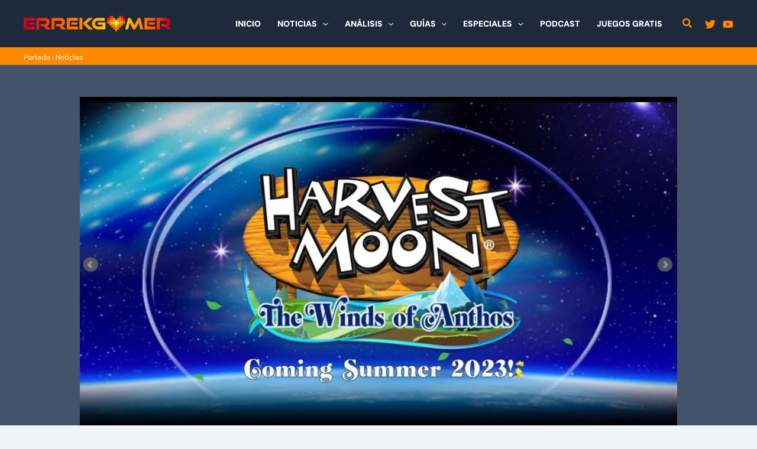

--- FILE ---
content_type: text/html; charset=UTF-8
request_url: https://errekgamer.com/2023/05/25/mas-detalles-de-harvest-moon-the-winds-of-anthos/
body_size: 87873
content:
<!DOCTYPE html>
<html lang="es" prefix="og: https://ogp.me/ns#">
<head>
<meta charset="UTF-8">
<meta name="viewport" content="width=device-width, initial-scale=1">
	<link rel="profile" href="https://gmpg.org/xfn/11"> 
	<link rel="preload" href="https://errekgamer.com/wp-content/astra-local-fonts/dm-sans/rP2Yp2ywxg089UriI5-g4vlH9VoD8Cmcqbu0-K4.woff2" as="font" type="font/woff2" crossorigin>	<style></style>
	
<!-- Optimización para motores de búsqueda de Rank Math -  https://rankmath.com/ -->
<title>Más detalles de Harvest Moon: The Winds of Anthos - ErreKGamer</title>
<link data-rocket-prefetch href="https://pagead2.googlesyndication.com" rel="dns-prefetch">
<link data-rocket-prefetch href="https://e4z6bdbogrg.exactdn.com" rel="dns-prefetch">
<link data-rocket-prefetch href="https://www.googletagmanager.com" rel="dns-prefetch">
<link data-rocket-prefetch href="https://tracker.metricool.com" rel="dns-prefetch">
<link data-rocket-prefetch href="https://stats.wp.com" rel="dns-prefetch">
<link crossorigin data-rocket-preload as="font" href="https://errekgamer.com/wp-content/astra-local-fonts/dm-sans/rP2Yp2ywxg089UriI5-g4vlH9VoD8Cmcqbu0-K4.woff2" rel="preload">
<style id="wpr-usedcss">img:is([sizes=auto i],[sizes^="auto," i]){contain-intrinsic-size:3000px 1500px}address,blockquote,body,dd,dl,dt,fieldset,figure,h1,h2,h3,h4,h5,h6,hr,html,iframe,legend,li,ol,p,pre,textarea,ul{border:0;font-size:100%;font-style:inherit;font-weight:inherit;margin:0;outline:0;padding:0;vertical-align:baseline}html{-webkit-text-size-adjust:100%;-ms-text-size-adjust:100%}body{margin:0}main,nav{display:block}progress{display:inline-block;vertical-align:baseline}a{background-color:transparent}a:active{outline:0}a,a:focus,a:hover,a:visited{text-decoration:none}abbr[title]{border-bottom:1px dotted}dfn{font-style:italic}mark{background:#ff0;color:#000}small{font-size:80%}sub,sup{font-size:75%;line-height:0;position:relative;vertical-align:baseline}sup{top:-.5em}sub{bottom:-.25em}img{border:0}svg:not(:root){overflow:hidden}figure{margin:0}hr{box-sizing:content-box;height:0}pre{overflow:auto}code,kbd,pre,samp{font-size:1em}button,input,optgroup,select,textarea{color:inherit;font:inherit;margin:0}button{overflow:visible}button,select{text-transform:none}button,html input[type=button],input[type=reset],input[type=submit]{-webkit-appearance:button;cursor:pointer}button[disabled],html input[disabled]{cursor:default}button::-moz-focus-inner,input::-moz-focus-inner{border:0;padding:0}input{line-height:normal}input[type=checkbox],input[type=radio]{box-sizing:border-box;padding:0}input[type=number]::-webkit-inner-spin-button,input[type=number]::-webkit-outer-spin-button{height:auto}input[type=search]{-webkit-appearance:textfield;box-sizing:content-box}#comments .submit{padding:10px 15px;border-radius:2px;line-height:1.85714285714286;border:0}input[type=search]::-webkit-search-cancel-button,input[type=search]::-webkit-search-decoration{-webkit-appearance:none}fieldset{border:1px solid var(--ast-border-color);margin:0;padding:.35em .625em .75em}legend{border:0;padding:0}fieldset legend{margin-bottom:1.5em;padding:0 .5em}textarea{overflow:auto}optgroup{font-weight:700}table{border-collapse:collapse;border-spacing:0}td,th{padding:0}.ast-container{max-width:100%}.ast-container{margin-left:auto;margin-right:auto;padding-left:20px;padding-right:20px}.ast-row{margin-left:-20px;margin-right:-20px}.ast-grid-common-col{position:relative;min-height:1px;padding-left:20px;padding-right:20px}.ast-float{float:left}@media (min-width:768px){.ast-width-md-4{width:33.3333333333%}}@media (min-width:992px){.ast-width-lg-33{width:33.3333333333%}}h1,h2,h3,h4,h5,h6{clear:both}.entry-content :where(h1),h1{color:#808285;font-size:2em;line-height:1.2}.entry-content :where(h2),h2{color:#808285;font-size:1.7em;line-height:1.3}.entry-content :where(h3),h3{color:#808285;font-size:1.5em;line-height:1.4}.entry-content :where(h4),h4{color:#808285;line-height:1.5;font-size:1.3em}.entry-content :where(h5),h5{color:#808285;line-height:1.6;font-size:1.2em}.entry-content :where(h6),h6{color:#808285;line-height:1.7;font-size:1.1em}html{box-sizing:border-box}*,:after,:before{box-sizing:inherit}body{color:#808285;background:#fff;font-style:normal}ol,ul{margin:0 0 1.5em 3em}ul{list-style:disc}ol{list-style:decimal}li>ol,li>ul{margin-bottom:0;margin-left:1.5em}dt{font-weight:600}dd{margin:0 1.5em 1em}strong{font-weight:700}cite,dfn,em,i{font-style:italic}blockquote{quotes:"" ""}blockquote:after,blockquote:before{content:""}blockquote{border-left:5px solid var(--ast-border-color);padding:20px;font-size:1.2em;font-style:italic;margin:0 0 1.5em;position:relative}address{margin:0 0 1.5em}address,cite{font-style:italic}abbr,acronym{border-bottom:1px dotted #666;cursor:help}pre{background:var(--ast-code-block-background);font-family:"Courier 10 Pitch",Courier,monospace;margin-bottom:1.6em;overflow:auto;max-width:100%;padding:1.6em}code,kbd,tt,var{font:1em Monaco,Consolas,"Andale Mono","DejaVu Sans Mono",monospace}img{height:auto;max-width:100%}hr{background-color:#ccc;border:0;height:1px;margin-bottom:1.5em}.button,button,input,select,textarea{color:#808285;font-weight:400;font-size:100%;margin:0;vertical-align:baseline}button,input{line-height:normal}big{font-size:125%}ins,mark{background:0 0;text-decoration:none}table,td,th{border:1px solid var(--ast-border-color)}table{border-collapse:separate;border-spacing:0;border-width:1px 0 0 1px;margin:0 0 1.5em;width:100%}th{font-weight:600}td,th{padding:.7em 1em;border-width:0 1px 1px 0}.button,button,input[type=button],input[type=reset],input[type=submit]{border:1px solid;border-color:var(--ast-border-color);border-radius:2px;background:#e6e6e6;padding:.6em 1em .4em;color:#fff}.button:focus,.button:hover,button:focus,button:hover,input[type=button]:focus,input[type=button]:hover,input[type=reset]:focus,input[type=reset]:hover,input[type=submit]:focus,input[type=submit]:hover{color:#fff;border-color:var(--ast-border-color)}.button:active,.button:focus,button:active,button:focus,input[type=button]:active,input[type=button]:focus,input[type=reset]:active,input[type=reset]:focus,input[type=submit]:active,input[type=submit]:focus{border-color:var(--ast-border-color);outline:0}input[type=email],input[type=search],input[type=text],input[type=url],textarea{color:#666;border:1px solid var(--ast-border-color);border-radius:2px;-webkit-appearance:none}input[type=email]:focus,input[type=search]:focus,input[type=text]:focus,input[type=url]:focus,textarea:focus{color:#111}textarea{padding-left:3px;width:100%}a{color:#4169e1}a:focus,a:hover{color:#191970}a:focus{outline:dotted thin}a:hover{outline:0}.screen-reader-text{border:0;clip:rect(1px,1px,1px,1px);height:1px;margin:-1px;overflow:hidden;padding:0;position:absolute;width:1px;word-wrap:normal!important}.screen-reader-text:focus{background-color:#f1f1f1;border-radius:2px;box-shadow:0 0 2px 2px rgba(0,0,0,.6);clip:auto!important;color:#21759b;display:block;font-size:12.25px;font-size:.875rem;height:auto;left:5px;line-height:normal;padding:15px 23px 14px;text-decoration:none;top:5px;width:auto;z-index:100000}.aligncenter{clear:both;text-align:center;display:block;margin-left:auto;margin-right:auto}.entry-content[data-ast-blocks-layout]>iframe,.entry-content[data-ast-blocks-layout]>object,iframe,object{max-width:100%}::selection{color:#fff;background:#0274be}body{-webkit-font-smoothing:antialiased;-moz-osx-font-smoothing:grayscale}body:not(.logged-in){position:relative}#page{position:relative}a,a:focus{text-decoration:none}.secondary a *,.site-footer a *,.site-header a *,a{transition:all .2s linear}img{vertical-align:middle}.entry-content :where(h1,h2,h3,h4,h5,h6){margin-bottom:20px}p{margin-bottom:1.75em}blockquote{margin:1.5em 1em 1.5em 3em;font-size:1.1em;line-height:inherit;position:relative}.button,input[type=button],input[type=submit]{border-radius:0;padding:18px 30px;border:0;box-shadow:none;text-shadow:none}.button:hover,input[type=button]:hover,input[type=submit]:hover{box-shadow:none}.button:active,.button:focus,input[type=button]:active,input[type=button]:focus,input[type=submit]:active,input[type=submit]:focus{box-shadow:none}.search-form .search-field{outline:0}.ast-search-menu-icon{position:relative;z-index:3}.site .skip-link{background-color:#f1f1f1;box-shadow:0 0 1px 1px rgba(0,0,0,.2);color:#21759b;display:block;font-family:Montserrat,"Helvetica Neue",sans-serif;font-size:14px;font-weight:700;left:-9999em;outline:0;padding:15px 23px 14px;text-decoration:none;text-transform:none;top:-9999em}.site .skip-link:focus{clip:auto;height:auto;left:6px;top:7px;width:auto;z-index:100000;outline:dotted thin}input,select{line-height:1}body,button,input[type=button],input[type=submit],textarea{line-height:1.85714285714286}.ast-single-post .entry-title,.ast-single-post .entry-title a{line-height:1.2}.entry-title,.entry-title a{font-weight:var(--ast-blog-title-font-weight,normal)}body{background-color:#fff}#page{display:block}#primary,#secondary{width:100%}#primary{margin:4em 0}.ast-separate-container{background-color:#f5f5f5}.ast-separate-container #primary{padding:4em 0;margin:0;border:0}.ast-separate-container .site-main>.ast-row{margin-left:0;margin-right:0}.ast-separate-container .ast-article-single:not(.ast-related-post){background-color:#fff}.ast-separate-container .ast-article-single{border-bottom:1px solid var(--ast-border-color);margin:0;padding:5.34em 6.67em}.ast-separate-container .ast-article-single{border-bottom:0}@media (max-width:1200px){.ast-separate-container .ast-article-single{margin:0;padding:3.34em 2.4em}}@media (min-width:993px){.ast-separate-container #primary,.ast-separate-container.ast-right-sidebar #primary{margin:4em 0;padding:0}.ast-right-sidebar #primary{padding-right:60px}}@media (max-width:992px){.ast-separate-container #primary,.ast-separate-container.ast-right-sidebar #primary{padding-left:0;padding-right:0}.ast-right-sidebar #primary{padding-right:30px}}.ast-search-icon .astra-search-icon{font-size:1.3em}.main-navigation{height:100%;-js-display:inline-flex;display:inline-flex}.main-navigation ul{list-style:none;margin:0;padding-left:0;position:relative}.main-header-menu .menu-link,.main-header-menu>a{text-decoration:none;padding:0 1em;display:inline-block;transition:all .2s linear}.main-header-menu .menu-item{position:relative}.main-header-menu .menu-item.focus>.sub-menu,.main-header-menu .menu-item:hover>.sub-menu,.main-header-menu .menu-item>.sub-menu.toggled-on{right:auto;left:0;visibility:visible}.main-header-menu .menu-item.focus>.sub-menu .sub-menu.toggled-on,.main-header-menu .menu-item:hover>.sub-menu .sub-menu.toggled-on,.main-header-menu .menu-item>.sub-menu.toggled-on .sub-menu.toggled-on{left:100%;right:auto;visibility:visible}.main-header-menu .sub-menu{width:240px;background:#fff;left:-999em;position:absolute;top:100%;z-index:99999;visibility:hidden}@media (min-width:769px){.main-header-menu .sub-menu .menu-item.focus>.sub-menu,.main-header-menu .sub-menu .menu-item:hover>.sub-menu{left:100%;right:auto}}.main-header-menu .sub-menu .menu-link{padding:.9em 1em;display:block;word-wrap:break-word}.main-header-menu .sub-menu .menu-item:not(.menu-item-has-children) .menu-link .icon-arrow:first-of-type{display:none}#ast-desktop-header .main-header-menu .sub-menu .menu-item.menu-item-has-children>.menu-link .icon-arrow{display:none}#ast-desktop-header .main-header-menu .sub-menu .menu-item.menu-item-has-children>.menu-link .ast-header-navigation-arrow{position:absolute;right:.6em;top:50%;transform:translate(0,-50%) rotate(270deg)}#ast-desktop-header .main-header-menu .sub-menu .menu-item.menu-item-has-children>.menu-link .ast-header-navigation-arrow .icon-arrow{display:block}#ast-desktop-header .main-header-menu .sub-menu .menu-item.menu-item-has-children>.menu-link .ast-header-navigation-arrow .icon-arrow svg{margin:0}.main-header-menu .sub-menu .sub-menu{top:0}.submenu-with-border .sub-menu{border-width:1px;border-style:solid}.submenu-with-border .sub-menu .menu-link{border-width:0 0 1px;border-style:solid}.submenu-with-border .sub-menu .sub-menu{top:-2px}.ast-desktop .submenu-with-border .sub-menu>.menu-item:last-child>.menu-link{border-bottom-style:none}.ast-header-break-point .main-navigation{padding-left:0}.ast-header-break-point .main-navigation ul .menu-item .menu-link{padding:0 20px;display:inline-block;width:100%;border:0;border-bottom-width:1px;border-style:solid;border-color:var(--ast-border-color)}.ast-header-break-point .main-navigation ul .menu-item .menu-link .icon-arrow:first-of-type{margin-right:5px}.ast-header-break-point .main-navigation ul .sub-menu .menu-item:not(.menu-item-has-children) .menu-link .icon-arrow:first-of-type{display:inline}.ast-header-break-point .main-navigation .sub-menu .menu-item .menu-link{padding-left:30px}.ast-header-break-point .main-navigation .sub-menu .menu-item .menu-item .menu-link{padding-left:40px}.ast-header-break-point .main-navigation .sub-menu .menu-item .menu-item .menu-item .menu-link{padding-left:50px}.ast-header-break-point .main-navigation .sub-menu .menu-item .menu-item .menu-item .menu-item .menu-link{padding-left:60px}.ast-header-break-point .main-header-menu{background-color:#f9f9f9;border-top-width:0}.ast-header-break-point .main-header-menu .sub-menu{background-color:#f9f9f9;position:static;opacity:1;visibility:visible;border:0;width:auto}.ast-header-break-point .submenu-with-border .sub-menu{border:0}.ast-header-break-point .dropdown-menu-toggle{display:none}.ast-button-wrap{display:inline-block}.ast-button-wrap button{box-shadow:none;border:none}.ast-button-wrap .menu-toggle{padding:0;width:2.2em;height:2.1em;font-size:1.5em;font-weight:400;border-radius:2px;-webkit-font-smoothing:antialiased;-moz-osx-font-smoothing:grayscale;border-radius:2px;vertical-align:middle;line-height:1.85714285714286}.ast-button-wrap .menu-toggle.main-header-menu-toggle{padding:0 .5em;width:auto;text-align:center}.ast-button-wrap .menu-toggle:focus{outline:dotted thin}.header-main-layout-1 .ast-main-header-bar-alignment{margin-left:auto}.site-navigation{height:100%}.site-header .menu-link *{transition:none}.ast-icon.icon-arrow svg{height:.6em;width:.6em;position:relative;margin-left:10px}.ast-icon.icon-search svg{height:1em;width:.9em;margin-top:3px;margin-right:2px}.ast-header-break-point .main-header-bar-navigation{flex:auto}.ast-header-break-point .ast-main-header-bar-alignment{display:block;width:100%;flex:auto;order:4}.ast-header-break-point .ast-icon.icon-arrow svg{height:.85em;width:.95em;position:relative;margin-left:10px}.ast-icon svg:not([fill]){fill:currentColor}.hentry{margin:0 0 1.5em}.entry-content>:last-child{margin-bottom:0}body{overflow-x:hidden}.widget-title{font-weight:400;margin-bottom:1em;line-height:1.5}.widget{margin:0 0 2.8em}.widget:last-child{margin-bottom:0}.widget select{max-width:100%}.widget ul{margin:0;list-style-type:none}.widget_nav_menu ul ul.sub-menu{margin-top:.25em}.widget_nav_menu ul ul.sub-menu li{padding-left:20px}.widget_nav_menu ul ul.sub-menu a:after{left:-20px}.widget_nav_menu ul ul.sub-menu ul a:after{left:-40px}.widget_nav_menu ul ul.sub-menu ul ul a:after{left:-60px}.widget_nav_menu li{transition:all .2s linear}.ast-builder-grid-row{display:grid;grid-template-columns:auto auto;align-items:center;grid-column-gap:20px;overflow-wrap:anywhere}.ast-builder-grid-row>.site-header-section{flex-wrap:nowrap}.ast-builder-footer-grid-columns{grid-column-gap:50px}.ast-builder-layout-element{align-items:center}.site-header-section{height:100%;min-height:0;align-items:center}.site-header-section>*{padding:0 10px}.site-header-section>div:first-child{padding-left:0}.site-header-section>div:last-child{padding-right:0}.site-header-section .ast-builder-menu{align-items:center}.ast-grid-right-section{justify-content:flex-end}.ast-grid-right-section .ast-site-identity>:first-child{text-align:right}.ast-logo-title-inline .ast-site-identity{padding:1em 0;-js-display:inline-flex;display:inline-flex;vertical-align:middle;align-items:center;transition:all .2s linear}.ast-builder-social-element{line-height:1;color:#3a3a3a;background:0 0;vertical-align:middle;transition:all 10ms;margin-left:6px;margin-right:6px;justify-content:center;align-items:center}.ast-builder-social-element:hover{color:#0274be}.ahfb-svg-iconset{-js-display:inline-flex;display:inline-flex;align-self:center}.ahfb-svg-iconset svg{width:17px;height:17px;transition:none}.ahfb-svg-iconset svg>*{transition:none}.ast-footer-copyright p{margin-bottom:0}.ast-builder-grid-row-container{display:grid;align-content:center}.main-header-bar .main-header-bar-navigation{height:100%}.ast-nav-menu .sub-menu{line-height:1.45}.ast-builder-menu .main-navigation{padding:0}.ast-builder-menu .main-navigation>ul{align-self:center}.ast-footer-copyright,.site-footer-focus-item{width:100%}.ast-header-break-point #ast-mobile-header{display:block}.ast-header-break-point .main-header-bar-navigation{line-height:3}.ast-header-break-point .main-header-bar-navigation .menu-item-has-children>.ast-menu-toggle{display:inline-block;position:absolute;font-size:inherit;top:0;right:20px;cursor:pointer;-webkit-font-smoothing:antialiased;-moz-osx-font-smoothing:grayscale;padding:0 .907em;font-weight:400;line-height:inherit}.ast-header-break-point .main-header-bar-navigation .menu-item-has-children>.ast-menu-toggle>.ast-icon.icon-arrow{pointer-events:none}.ast-header-break-point .main-header-bar-navigation .menu-item-has-children .sub-menu{display:none}.ast-header-break-point .ast-mobile-header-wrap .ast-main-header-wrap .main-header-bar-navigation .ast-submenu-expanded>.ast-menu-toggle::before{transform:rotateX(180deg)}.ast-header-break-point .ast-nav-menu .sub-menu{line-height:3}.site-footer-section{justify-content:center}.site-footer-section>*{margin-bottom:10px}.site-footer-section>:last-child{margin-bottom:0}.site-above-footer-wrap,.site-below-footer-wrap{padding-top:20px;padding-bottom:20px}.ast-hfb-header.ast-header-break-point .main-header-bar-navigation{width:100%;margin:0}.ast-hfb-header .menu-toggle.toggled .ast-mobile-svg{display:none}.ast-hfb-header .menu-toggle.toggled .ast-close-svg{display:block}.menu-toggle .ast-close-svg{display:none}.ast-mobile-header-wrap .menu-toggle .mobile-menu-toggle-icon{-js-display:inline-flex;display:inline-flex;align-self:center}.ast-mobile-header-wrap .ast-button-wrap .menu-toggle.main-header-menu-toggle{-js-display:flex;display:flex;align-items:center;width:auto;height:auto}.menu-toggle .mobile-menu-toggle-icon{-js-display:inline-flex;display:inline-flex;align-self:center}.ast-button-wrap .menu-toggle.main-header-menu-toggle{padding:.5em;align-items:center;-js-display:flex;display:flex}.site-header{z-index:99;position:relative}.main-header-bar-wrap{position:relative}.main-header-bar{background-color:#fff;border-bottom-color:var(--ast-border-color);border-bottom-style:solid}.ast-header-break-point .main-header-bar{border:0}.ast-header-break-point .main-header-bar{border-bottom-color:var(--ast-border-color);border-bottom-style:solid}.main-header-bar{margin-left:auto;margin-right:auto}.ast-desktop .main-header-menu.ast-menu-shadow .sub-menu{box-shadow:0 4px 10px -2px rgba(0,0,0,.1)}.site-branding{line-height:1;align-self:center}.ast-menu-toggle{display:none;background:0 0;color:inherit;border-style:dotted;border-color:transparent}.ast-menu-toggle:focus,.ast-menu-toggle:hover{background:0 0;border-color:inherit;color:inherit}.ast-menu-toggle:focus{outline:dotted thin}.ast-main-header-nav-open .main-header-bar{padding-bottom:0}.main-header-bar{z-index:4;position:relative}.main-header-bar .main-header-bar-navigation:empty{padding:0}.main-header-bar .main-header-bar-navigation .sub-menu{line-height:1.45}.main-header-bar .main-header-bar-navigation .menu-item-has-children>.menu-link:after{line-height:normal}.ast-site-identity{padding:1em 0}.ast-header-break-point .site-header .main-header-bar-wrap .site-branding{flex:1;align-self:center}.ast-header-break-point .ast-site-identity{width:100%}.ast-header-break-point .main-header-bar{display:block;line-height:3}.ast-header-break-point .main-header-bar .main-header-bar-navigation{line-height:3}.ast-header-break-point .main-header-bar .main-header-bar-navigation .sub-menu{line-height:3}.ast-header-break-point .main-header-bar .main-header-bar-navigation .menu-item-has-children .sub-menu{display:none}.ast-header-break-point .main-header-bar .main-header-bar-navigation .menu-item-has-children>.ast-menu-toggle{display:inline-block;position:absolute;font-size:inherit;top:-1px;right:20px;cursor:pointer;-webkit-font-smoothing:antialiased;-moz-osx-font-smoothing:grayscale;padding:0 .907em;font-weight:400;line-height:inherit;transition:all .2s}.ast-header-break-point .main-header-bar .main-header-bar-navigation .ast-submenu-expanded>.ast-menu-toggle::before{transform:rotateX(180deg)}.ast-header-break-point .main-header-bar .main-header-bar-navigation .main-header-menu{border-top-width:0}.ast-header-break-point .main-navigation{display:block;width:100%}.ast-header-break-point .main-navigation ul ul{left:auto;right:auto}.ast-header-break-point .main-navigation .stack-on-mobile li{width:100%}.ast-header-break-point .main-navigation .widget{margin-bottom:1em}.ast-header-break-point .main-navigation .widget li{width:auto}.ast-header-break-point .main-navigation .widget:last-child{margin-bottom:0}.ast-header-break-point .main-header-bar-navigation{width:calc(100% + 40px);margin:0 -20px}.ast-header-break-point .main-header-menu ul ul{top:0}.ast-header-break-point .ast-builder-menu{width:100%}.ast-header-break-point .ast-mobile-header-wrap .ast-flex.stack-on-mobile{flex-wrap:wrap}.ast-desktop .main-header-menu>.menu-item .sub-menu:before{position:absolute;content:'';top:0;left:0;width:100%;transform:translateY(-100%)}input[type=email],input[type=number],input[type=reset],input[type=search],input[type=text],input[type=url],select,textarea{color:#666;padding:.75em;height:auto;border-width:1px;border-style:solid;border-color:var(--ast-border-color);border-radius:2px;background:var(--ast-comment-inputs-background);box-shadow:none;box-sizing:border-box;transition:all .2s linear}input[type=email]:focus,input[type=reset]:focus,input[type=search]:focus,input[type=text]:focus,input[type=url]:focus,select:focus,textarea:focus{background-color:#fff;border-color:var(--ast-border-color);box-shadow:none}input[type=button],input[type=button]:focus,input[type=button]:hover,input[type=reset],input[type=reset]:focus,input[type=reset]:hover,input[type=submit],input[type=submit]:focus,input[type=submit]:hover{box-shadow:none}textarea{width:100%}input[type=search]:focus{outline:dotted thin}.astra-dark-mode-enable input[type=email],.astra-dark-mode-enable input[type=number],.astra-dark-mode-enable input[type=reset],.astra-dark-mode-enable input[type=search],.astra-dark-mode-enable input[type=text],.astra-dark-mode-enable input[type=url],.astra-dark-mode-enable textarea{background-color:var(--ast-global-color-secondary,--ast-global-color-5);color:var(--ast-global-color-2)!important;border:1px solid var(--ast-border-color)}.astra-dark-mode-enable input[type=email]:focus,.astra-dark-mode-enable input[type=number]:focus,.astra-dark-mode-enable input[type=reset]:focus,.astra-dark-mode-enable input[type=search]:focus,.astra-dark-mode-enable input[type=text]:focus,.astra-dark-mode-enable input[type=url]:focus,.astra-dark-mode-enable textarea:focus{border:1px solid var(--ast-global-color-0)!important;background-color:var(--ast-global-color-secondary,--ast-global-color-5)!important}.astra-dark-mode-enable select{background-color:var(--ast-global-color-secondary,--ast-global-color-5);border-color:var(--ast-border-color);color:var(--ast-global-color-2)}input[type=range]{-webkit-appearance:none;width:100%;margin:5.7px 0;padding:0;border:none}input[type=range]:focus{outline:0}input[type=range]::-webkit-slider-runnable-track{width:100%;height:8.6px;cursor:pointer;box-shadow:2.6px 2.6px .4px #ccc,0 0 2.6px #d9d9d9;background:rgba(255,255,255,.2);border-radius:13.6px;border:0 solid #fff}input[type=range]::-webkit-slider-thumb{box-shadow:0 0 0 rgba(255,221,0,.37),0 0 0 rgba(255,224,26,.37);border:7.9px solid #0274be;height:20px;width:20px;border-radius:50px;background:#0274be;cursor:pointer;-webkit-appearance:none;margin-top:-5.7px}input[type=range]:focus::-webkit-slider-runnable-track{background:rgba(255,255,255,.2)}input[type=range]::-moz-range-track{width:100%;height:8.6px;cursor:pointer;box-shadow:2.6px 2.6px .4px #ccc,0 0 2.6px #d9d9d9;background:rgba(255,255,255,.2);border-radius:13.6px;border:0 solid #fff}input[type=range]::-moz-range-thumb{box-shadow:0 0 0 rgba(255,221,0,.37),0 0 0 rgba(255,224,26,.37);border:7.9px solid #0274be;height:20px;width:20px;border-radius:50px;background:#0274be;cursor:pointer}input[type=range]::-ms-track{width:100%;height:8.6px;cursor:pointer;background:0 0;border-color:transparent;color:transparent}input[type=range]::-ms-fill-lower{background:rgba(199,199,199,.2);border:0 solid #fff;border-radius:27.2px;box-shadow:2.6px 2.6px .4px #ccc,0 0 2.6px #d9d9d9}input[type=range]::-ms-fill-upper{background:rgba(255,255,255,.2);border:0 solid #fff;border-radius:27.2px;box-shadow:2.6px 2.6px .4px #ccc,0 0 2.6px #d9d9d9}input[type=range]::-ms-thumb{box-shadow:0 0 0 rgba(255,221,0,.37),0 0 0 rgba(255,224,26,.37);border:7.9px solid #0274be;height:20px;width:20px;border-radius:50px;background:#0274be;cursor:pointer;height:8.6px}input[type=range]:focus::-ms-fill-lower{background:rgba(255,255,255,.2)}input[type=range]:focus::-ms-fill-upper{background:rgba(255,255,255,.2)}input[type=color]{border:none;width:100px;padding:0;height:30px;cursor:pointer}input[type=color]::-webkit-color-swatch-wrapper{padding:0;border:none}input[type=color]::-webkit-color-swatch{border:none}.page .entry-header{margin-bottom:1.5em}.search .entry-header{margin-bottom:1em}.entry-header{margin-bottom:1.2em;word-wrap:break-word}.entry-content{word-wrap:break-word}.entry-content p{margin-bottom:1.6em}.entry-content::after{display:table;clear:both;content:''}.blog .entry-title,.search .entry-title{line-height:1.3}.entry-title{margin-bottom:.2em}.search .site-content .content-area .search-form{margin-bottom:3em}.blog .posted-on{z-index:1}.single .entry-header{margin-bottom:2em}.single .entry-header .post-thumb{margin-bottom:2em}.single .entry-header .post-thumb img{margin-top:0;margin-bottom:0}.page .has-post-thumbnail .post-thumb img{margin-bottom:1.5em}@media (max-width:768px){.ast-separate-container .entry-header{margin-bottom:1em}}.ast-flex{-js-display:flex;display:flex;flex-wrap:wrap}.ast-inline-flex{-js-display:inline-flex;display:inline-flex;align-items:center;flex-wrap:wrap;align-content:center}.ast-flex-grow-1{flex-grow:1}:root{--ast-post-nav-space:0;--ast-container-default-xlg-padding:2.5em;--ast-container-default-lg-padding:2.5em;--ast-container-default-slg-padding:2em;--ast-container-default-md-padding:2.5em;--ast-container-default-sm-padding:2.5em;--ast-container-default-xs-padding:2.4em;--ast-container-default-xxs-padding:1.8em;--ast-code-block-background:#ECEFF3;--ast-comment-inputs-background:#F9FAFB;--ast-normal-container-width:1200px;--ast-narrow-container-width:750px;--ast-blog-title-font-weight:600;--ast-blog-meta-weight:600;--ast-global-color-primary:var(--ast-global-color-5);--ast-global-color-secondary:var(--ast-global-color-4);--ast-global-color-alternate-background:var(--ast-global-color-7);--ast-global-color-subtle-background:var(--ast-global-color-6);--ast-bg-style-guide:#F8FAFC;--ast-shadow-style-guide:0px 0px 4px 0 #00000057;--ast-global-dark-bg-style:#fff;--ast-global-dark-lfs:#fbfbfb;--ast-widget-bg-color:#fafafa;--ast-wc-container-head-bg-color:#fbfbfb;--ast-title-layout-bg:#eeeeee;--ast-search-border-color:#e7e7e7;--ast-lifter-hover-bg:#e6e6e6;--ast-gallery-block-color:#000;--srfm-color-input-label:var(--ast-global-color-2)}html{font-size:112.5%}a{color:var(--ast-global-color-0)}a:focus,a:hover{color:var(--ast-global-color-1)}body,button,input,select,textarea{font-family:'DM Sans',sans-serif;font-weight:400;font-size:18px;font-size:1rem;line-height:var(--ast-body-line-height,1.65)}blockquote{color:var(--ast-global-color-3)}.entry-content :where(h1,h2,h3,h4,h5,h6),h1,h2,h3,h4,h5,h6{font-family:'DM Sans',sans-serif;font-weight:900;text-transform:uppercase}header .custom-logo-link img{max-width:250px;width:250px}.entry-title{font-size:20px;font-size:1.1111111111111rem}.entry-content :where(h1),h1{font-size:36px;font-size:2rem;font-weight:900;font-family:'DM Sans',sans-serif;line-height:1.4em;text-transform:uppercase}.entry-content :where(h2),h2{font-size:30px;font-size:1.6666666666667rem;font-weight:900;font-family:'DM Sans',sans-serif;line-height:1.3em;text-transform:uppercase}.entry-content :where(h3),h3{font-size:24px;font-size:1.3333333333333rem;font-weight:900;font-family:'DM Sans',sans-serif;line-height:1.3em;text-transform:uppercase}.entry-content :where(h4),h4{font-size:20px;font-size:1.1111111111111rem;line-height:1.2em;font-weight:900;font-family:'DM Sans',sans-serif;text-transform:uppercase}.entry-content :where(h5),h5{font-size:18px;font-size:1rem;line-height:1.2em;font-weight:900;font-family:'DM Sans',sans-serif;text-transform:uppercase}.entry-content :where(h6),h6{font-size:16px;font-size:.88888888888889rem;line-height:1.25em;font-weight:900;font-family:'DM Sans',sans-serif;text-transform:uppercase}::selection{background-color:var(--ast-global-color-0);color:#fff}.entry-content :where(h1,h2,h3,h4,h5,h6),.entry-title a,body,h1,h2,h3,h4,h5,h6{color:var(--ast-global-color-3)}input:focus,input[type=email]:focus,input[type=reset]:focus,input[type=search]:focus,input[type=text]:focus,input[type=url]:focus,textarea:focus{border-color:var(--ast-global-color-0)}input[type=checkbox]:checked,input[type=checkbox]:focus:checked,input[type=checkbox]:hover:checked,input[type=radio]:checked,input[type=range]::-webkit-slider-thumb,input[type=reset]{border-color:var(--ast-global-color-0);background-color:var(--ast-global-color-0);box-shadow:none}.entry-meta,.entry-meta *{line-height:1.45;color:var(--ast-global-color-0)}.entry-meta a:not(.ast-button):focus,.entry-meta a:not(.ast-button):focus *,.entry-meta a:not(.ast-button):hover,.entry-meta a:not(.ast-button):hover *{color:var(--ast-global-color-1)}.ast-search-menu-icon form.search-form{padding-right:0}.ast-search-menu-icon.slide-search input.search-field{width:0}.ast-header-search .ast-search-menu-icon.ast-dropdown-active .search-field:focus,.ast-header-search .ast-search-menu-icon.ast-dropdown-active .search-form{transition:all .2s}.search-form input.search-field:focus{outline:0}.ast-header-search .slide-search .search-form{border:2px solid var(--ast-global-color-0)}.ast-header-search .slide-search .search-field{background-color:(--ast-global-dark-bg-style)}.widget-title{font-size:25px;font-size:1.3888888888889rem;color:var(--ast-global-color-2)}.single .ast-author-details .author-title{color:var(--ast-global-color-1)}#secondary,#secondary button,#secondary input,#secondary select,#secondary textarea{font-size:18px;font-size:1rem}#close:focus-visible,.ast-header-account-wrap:focus-visible,.ast-header-navigation-arrow:focus-visible,.ast-menu-toggle:focus-visible,.ast-search-menu-icon.slide-search a:focus-visible:focus-visible,.astra-search-icon:focus-visible,.site .skip-link:focus-visible,a:focus-visible{outline-style:dotted;outline-color:inherit;outline-width:thin}#ast-scroll-top:focus,.ast-mobile-popup-drawer.active .menu-toggle-close:focus,[data-section=section-header-mobile-trigger] .ast-button-wrap .ast-mobile-menu-trigger-minimal:focus,input:focus,input[type=email]:focus,input[type=number]:focus,input[type=reset]:focus,input[type=search]:focus,input[type=text]:focus,input[type=url]:focus,textarea:focus{border-style:dotted;border-color:inherit;border-width:thin}input{outline:0}.ast-logo-title-inline .site-logo-img{padding-right:1em}.site-logo-img img{transition:all .2s linear}.site>.ast-single-related-posts-container{margin-top:0}#secondary{margin:4em 0 2.5em;word-break:break-word;line-height:2}#secondary li{margin-bottom:.75em}#secondary li:last-child{margin-bottom:0}@media (min-width:993px){.ast-right-sidebar #secondary{padding-left:60px}}@media (max-width:993px){.ast-right-sidebar #secondary{padding-left:30px}}input[type=email],input[type=number],input[type=reset],input[type=search],input[type=text],input[type=url],select,textarea{font-size:16px;font-style:normal;font-weight:400;line-height:24px;width:100%;padding:12px 16px;border-radius:4px;box-shadow:0 1px 2px 0 rgba(0,0,0,.05);color:var(--ast-form-input-text,#475569)}input[type=email],input[type=number],input[type=reset],input[type=search],input[type=text],input[type=url],select{height:40px}input[type=email]:focus,input[type=number]:focus,input[type=reset]:focus,input[type=search]:focus,input[type=text]:focus,input[type=url]:focus,select:focus,textarea:focus{border-color:#046bd2;box-shadow:none;outline:0;color:var(--ast-form-input-focus-text,#475569)}label,legend{color:#111827;font-size:14px;font-style:normal;font-weight:500;line-height:20px}select{padding:6px 10px}fieldset{padding:30px;border-radius:4px}.button,button,input[type=button],input[type=reset],input[type=submit]{border-radius:4px;box-shadow:0 1px 2px 0 rgba(0,0,0,.05)}:root{--ast-comment-inputs-background:#FFF}::placeholder{color:var(--ast-form-field-color,#9ca3af)}::-ms-input-placeholder{color:var(--ast-form-field-color,#9ca3af)}@media (max-width:921.9px){#ast-desktop-header{display:none}}.entry-content[data-ast-blocks-layout]>figure{margin-bottom:1em}h1.widget-title{font-weight:900}h2.widget-title{font-weight:900}h3.widget-title{font-weight:900}#page{display:flex;flex-direction:column;min-height:100vh}.search .site-content .content-area .search-form{margin-bottom:0}#page .site-content{flex-grow:1}.widget{margin-bottom:1.25em}#secondary li{line-height:1.5em}#secondary h2{font-size:1.7rem}.ast-separate-container .ast-article-single,.ast-separate-container .comment-respond{padding:2.5em}.ast-separate-container .ast-article-single .ast-article-single{padding:0}.ast-comment-formwrap .ast-grid-common-col{padding:0}.ast-comment-formwrap{padding:0;display:inline-flex;column-gap:20px;width:100%;margin-left:0;margin-right:0}.comments-area .ast-comment-formwrap input[type=text]:active,.comments-area .ast-comment-formwrap input[type=text]:focus,.comments-area textarea#comment:active,.comments-area textarea#comment:focus{box-shadow:none;outline:0}.entry-title{margin-bottom:.6em}.ast-article-single img{box-shadow:0 0 30px 0 rgba(0,0,0,.15);-webkit-box-shadow:0 0 30px 0 rgba(0,0,0,.15);-moz-box-shadow:0 0 30px 0 rgba(0,0,0,.15)}.hentry{margin-bottom:1.5em}@media (min-width:1201px){.ast-separate-container .ast-article-single{padding:2.5em}}@media (max-width:921px){.ast-separate-container #primary,.ast-separate-container #secondary{padding:1.5em 0}#primary,#secondary{padding:1.5em 0;margin:0}#secondary.secondary{padding-top:0}.ast-separate-container.ast-right-sidebar #secondary{padding-left:1em;padding-right:1em}.ast-right-sidebar #primary{padding-right:0}.ast-right-sidebar #secondary{padding-left:0}.ast-header-break-point .ast-search-menu-icon.slide-search .search-form{right:0}}@media (min-width:922px){#ast-mobile-header{display:none}.ast-separate-container.ast-right-sidebar #primary{border:0}.ast-right-sidebar #primary{border-right:1px solid var(--ast-border-color)}.ast-right-sidebar #secondary{border-left:1px solid var(--ast-border-color);margin-left:-1px}.ast-separate-container.ast-right-sidebar #secondary{border:0;margin-left:auto;margin-right:auto}}#comments .submit,.button,.menu-toggle,button,input#submit,input[type=button],input[type=reset],input[type=submit]{border-style:solid;border-top-width:0;border-right-width:0;border-left-width:0;border-bottom-width:0;color:var(--ast-global-color-2);border-color:var(--ast-global-color-1);background-color:var(--ast-global-color-1);padding-top:15px;padding-right:20px;padding-bottom:15px;padding-left:20px;font-family:inherit;font-weight:900;font-size:16px;font-size:.88888888888889rem;line-height:1em;text-transform:uppercase;border-top-left-radius:3px;border-top-right-radius:3px;border-bottom-right-radius:3px;border-bottom-left-radius:3px}.menu-toggle:hover,button:focus,button:hover,input#submit:focus,input#submit:hover,input[type=button]:focus,input[type=button]:hover,input[type=reset]:focus,input[type=reset]:hover,input[type=submit]:focus,input[type=submit]:hover{color:var(--ast-global-color-5);background-color:var(--ast-global-color-0);border-color:var(--ast-global-color-0)}@media (min-width:544px){.ast-container{max-width:100%}}#ast-mobile-header .ast-site-header-cart-li a{pointer-events:none}.ast-separate-container{background-color:var(--ast-global-color-4);background-image:none}@media (max-width:921px){.entry-content :where(h1),h1{font-size:30px}.entry-content :where(h2),h2{font-size:25px}.entry-content :where(h3),h3{font-size:20px}}@media (max-width:544px){.ast-comment-formwrap.ast-row{column-gap:10px;display:inline-block}#ast-commentform .ast-grid-common-col{position:relative;width:100%}.ast-separate-container .ast-article-single{padding:1.5em 1em}.ast-separate-container #content .ast-container{padding-left:.54em;padding-right:.54em}.ast-search-menu-icon.ast-dropdown-active .search-field{width:170px}.ast-separate-container #secondary{padding-top:0}.entry-content :where(h1),h1{font-size:30px}.entry-content :where(h2),h2{font-size:25px}.entry-content :where(h3),h3{font-size:20px}.ast-header-break-point .custom-logo-link img,.ast-header-break-point .site-branding img,header .custom-logo-link img{max-width:160px;width:160px}html{font-size:102.6%}}@media (min-width:922px){.site-content .ast-container{display:flex}}@media (max-width:921px){html{font-size:102.6%}.site-content .ast-container{flex-direction:column}.ast-single-entry-banner[data-post-type=post] .ast-container{padding-left:0;padding-right:0}}.entry-content :where(h1,h2,h3,h4,h5,h6){clear:none}.entry-content li>p{margin-bottom:0}.site .comments-area{padding-bottom:2em;margin-top:2em}:root{--wp--custom--ast-default-block-top-padding:3em;--wp--custom--ast-default-block-right-padding:3em;--wp--custom--ast-default-block-bottom-padding:3em;--wp--custom--ast-default-block-left-padding:3em;--wp--custom--ast-container-width:1200px;--wp--custom--ast-content-width-size:1200px;--wp--custom--ast-wide-width-size:calc(1200px + var(--wp--custom--ast-default-block-left-padding) + var(--wp--custom--ast-default-block-right-padding))}@media(max-width:921px){:root{--wp--custom--ast-default-block-top-padding:3em;--wp--custom--ast-default-block-right-padding:2em;--wp--custom--ast-default-block-bottom-padding:3em;--wp--custom--ast-default-block-left-padding:2em}}@media(max-width:544px){:root{--wp--custom--ast-default-block-top-padding:3em;--wp--custom--ast-default-block-right-padding:1.5em;--wp--custom--ast-default-block-bottom-padding:3em;--wp--custom--ast-default-block-left-padding:1.5em}}.entry-content>.wp-block-cover{padding-top:var(--wp--custom--ast-default-block-top-padding);padding-right:var(--wp--custom--ast-default-block-right-padding);padding-bottom:var(--wp--custom--ast-default-block-bottom-padding);padding-left:var(--wp--custom--ast-default-block-left-padding)}.entry-content[data-ast-blocks-layout]>*{max-width:var(--wp--custom--ast-content-width-size);margin-left:auto;margin-right:auto}blockquote{margin:1.5em;border-color:rgba(0,0,0,.05)}.wp-block-quote:not(.has-text-align-right):not(.has-text-align-center){border-left:5px solid rgba(0,0,0,.05)}.entry-content[data-ast-blocks-layout] .wp-block-cover:not(.alignleft):not(.alignright){width:auto}.entry-content ol,.entry-content ul{padding:revert;margin:revert;padding-left:20px}:root .has-ast-global-color-2-background-color{background-color:var(--ast-global-color-2)}:root .has-ast-global-color-5-color{color:var(--ast-global-color-5)}:root{--ast-global-color-0:#bf5a00;--ast-global-color-1:#ff8800;--ast-global-color-2:#1e293b;--ast-global-color-3:#42536b;--ast-global-color-4:#F0F5FA;--ast-global-color-5:#FFFFFF;--ast-global-color-6:#D1D5DB;--ast-global-color-7:#111111;--ast-global-color-8:#111111}:root{--ast-border-color:var(--ast-global-color-6)}.ast-single-entry-banner{-js-display:flex;display:flex;flex-direction:column;justify-content:center;text-align:center;position:relative;background:var(--ast-title-layout-bg)}.ast-single-entry-banner+.site-content .entry-header{margin-bottom:0}.ast-container>.ast-terms-link{position:relative;display:block}.ast-single-entry-banner[data-post-type=post]{text-align:center;justify-content:center;min-height:506px;width:100%;padding-top:3em;padding-right:3em;padding-bottom:3em;padding-left:3em}.ast-single-entry-banner[data-post-type=post][data-banner-layout=layout-2]{background-color:var(--ast-global-color-3);background-image:none}.ast-single-entry-banner[data-post-type=post] .ast-container *{color:var(--ast-global-color-5);font-size:13px;font-size:.72222222222222rem}.ast-single-entry-banner[data-post-type=post] .ast-container>:not(:last-child){margin-bottom:10px}.ast-single-entry-banner[data-post-type=post] .ast-container{width:100%}.ast-single-entry-banner[data-post-type=post] .entry-title{color:var(--ast-global-color-5);font-weight:900;font-size:32px;font-size:1.7777777777778rem}.ast-single-entry-banner[data-post-type=post]>.entry-title{margin-bottom:0}.ast-single-entry-banner[data-post-type=post] .entry-meta,.ast-single-entry-banner[data-post-type=post] .entry-meta *{font-weight:600;font-size:13px;font-size:.72222222222222rem}.ast-single-entry-banner[data-post-type=post] .ast-container a,.ast-single-entry-banner[data-post-type=post] .ast-container a *{color:var(--ast-global-color-1)}.ast-single-entry-banner[data-post-type=post] .ast-container a:hover,.ast-single-entry-banner[data-post-type=post] .ast-container a:hover *{color:var(--ast-global-color-1)}.ast-single-entry-banner[data-post-type=post] .ast-container>:last-child{margin-bottom:0}@media (max-width:544px){.ast-single-entry-banner[data-post-type=post]{padding-top:0;padding-right:0;padding-bottom:0;padding-left:0}.ast-header-break-point .ast-builder-layout-element[data-section=title_tagline]{display:flex}}.ast-breadcrumbs-wrapper a{color:var(--ast-global-color-5)}.ast-breadcrumbs-wrapper .last{color:var(--ast-global-color-5)}.ast-breadcrumbs-wrapper .separator{color:var(--ast-global-color-4)}.ast-breadcrumbs-wrapper .last,.ast-breadcrumbs-wrapper .separator,.ast-breadcrumbs-wrapper a{font-size:12px;font-size:.66666666666667rem}.ast-breadcrumbs-wrapper,.main-header-bar.ast-header-breadcrumb{background-color:var(--ast-global-color-1)}.ast-header-break-point .main-header-bar.ast-header-breadcrumb,.ast-main-header-nav-open .main-header-bar-wrap .main-header-bar.ast-header-breadcrumb,.main-header-bar.ast-header-breadcrumb{padding-top:2px;padding-right:0;padding-bottom:2px;padding-left:0}.ast-header-breadcrumb{padding-top:10px;padding-bottom:10px;width:100%}.ast-main-header-nav-open .main-header-bar.ast-header-breadcrumb{padding-top:1em;padding-bottom:1em}.ast-header-break-point .main-header-bar.ast-header-breadcrumb{border-bottom-width:1px;border-bottom-color:#eaeaea;border-bottom-style:solid}.ast-breadcrumbs-wrapper{line-height:1.4}.ast-breadcrumbs-wrapper .rank-math-breadcrumb p{margin-bottom:0}.ast-breadcrumbs-wrapper{display:block;width:100%}.entry-content :where(h1,h2,h3,h4,h5,h6),h1,h2,h3,h4,h5,h6{color:var(--ast-global-color-2)}.entry-title a{color:var(--ast-global-color-2)}.ast-builder-layout-element[data-section=title_tagline]{display:flex}.ast-builder-menu-1{font-family:inherit;font-weight:900;text-transform:uppercase}.ast-builder-menu-1 .menu-item>.menu-link{font-size:14px;font-size:.77777777777778rem;color:var(--ast-global-color-5)}.ast-builder-menu-1 .menu-item>.ast-menu-toggle{color:var(--ast-global-color-5)}.ast-builder-menu-1 .menu-item:hover>.menu-link{color:var(--ast-global-color-1)}.ast-builder-menu-1 .menu-item:hover>.ast-menu-toggle{color:var(--ast-global-color-1)}.ast-builder-menu-1 .sub-menu{border-top-width:2px;border-bottom-width:0;border-right-width:0;border-left-width:0;border-color:var(--ast-global-color-1);border-style:solid}.ast-builder-menu-1 .sub-menu .sub-menu{top:-2px}.ast-builder-menu-1 .main-header-menu>.menu-item>.astra-full-megamenu-wrapper,.ast-builder-menu-1 .main-header-menu>.menu-item>.sub-menu{margin-top:0}.ast-desktop .ast-builder-menu-1 .main-header-menu>.menu-item>.astra-full-megamenu-wrapper:before,.ast-desktop .ast-builder-menu-1 .main-header-menu>.menu-item>.sub-menu:before{height:calc(0px + 2px + 5px)}.ast-desktop .ast-builder-menu-1 .menu-item .sub-menu .menu-link{border-style:none}.ast-builder-menu-1{display:flex}@media (max-width:921px){.ast-header-break-point .ast-builder-layout-element[data-section=title_tagline]{display:flex}.ast-header-break-point .ast-builder-menu-1 .menu-item.menu-item-has-children>.ast-menu-toggle{top:0}.ast-builder-menu-1 .menu-item-has-children>.menu-link:after{content:unset}.ast-builder-menu-1 .main-header-menu>.menu-item>.astra-full-megamenu-wrapper,.ast-builder-menu-1 .main-header-menu>.menu-item>.sub-menu{margin-top:0}.ast-header-break-point .ast-builder-menu-1{display:flex}}@media (max-width:544px){.ast-header-break-point .ast-builder-menu-1 .menu-item.menu-item-has-children>.ast-menu-toggle{top:0}.ast-builder-menu-1 .main-header-menu>.menu-item>.astra-full-megamenu-wrapper,.ast-builder-menu-1 .main-header-menu>.menu-item>.sub-menu{margin-top:0}.ast-header-break-point .ast-builder-menu-1{display:flex}}.main-header-bar .main-header-bar-navigation .ast-search-icon{display:block;z-index:4;position:relative}.ast-search-icon .ast-icon{z-index:4}.ast-search-icon{z-index:4;position:relative;line-height:normal}.main-header-bar .ast-search-menu-icon .search-form{background-color:#fff}.ast-search-menu-icon.ast-dropdown-active.slide-search .search-form{visibility:visible;opacity:1}.ast-search-menu-icon .search-form{border:1px solid var(--ast-search-border-color);line-height:normal;padding:0 3em 0 0;border-radius:2px;display:inline-block;-webkit-backface-visibility:hidden;backface-visibility:hidden;position:relative;color:inherit;background-color:#fff}.ast-search-menu-icon .astra-search-icon{-js-display:flex;display:flex;line-height:normal}.ast-search-menu-icon .astra-search-icon:focus{outline:0}.ast-search-menu-icon .search-field{border:none;background-color:transparent;transition:all .3s;border-radius:inherit;color:inherit;font-size:inherit;width:0;color:#757575}.ast-search-menu-icon.ast-dropdown-active{visibility:visible;opacity:1;position:relative}.ast-dropdown-active.ast-search-menu-icon.slide-search input.search-field,.ast-search-menu-icon.ast-dropdown-active .search-field{width:235px}.site-header-section-left .ast-search-menu-icon.slide-search .search-form{padding-left:2em;padding-right:unset;left:-1em;right:unset}.site-header-section-left .ast-search-menu-icon.slide-search .search-form .search-field{margin-right:unset}.ast-search-menu-icon.slide-search .search-form{-webkit-backface-visibility:visible;backface-visibility:visible;visibility:hidden;opacity:0;transition:all .2s;position:absolute;z-index:3;right:-1em;top:50%;transform:translateY(-50%)}.ast-header-search .ast-search-menu-icon .search-form .search-field:-ms-input-placeholder{opacity:.5}.ast-header-search .ast-search-menu-icon.slide-search .search-form{-js-display:flex;display:flex;align-items:center}.ast-builder-layout-element.ast-header-search{height:auto}.ast-header-search .astra-search-icon{color:var(--ast-global-color-1);font-size:18px}.ast-header-search .ast-icon,.ast-header-search .search-field::placeholder{color:var(--ast-global-color-1)}.ast-header-search{display:flex}.ast-header-social-wrap .ast-builder-social-element:first-child{margin-left:0}.ast-header-social-wrap .ast-builder-social-element:last-child{margin-right:0}.ast-builder-social-element{line-height:1;color:var(--ast-global-color-2);background:0 0;vertical-align:middle;transition:all 10ms;margin-left:6px;margin-right:6px;justify-content:center;align-items:center}.ast-header-social-1-wrap .ast-builder-social-element svg{width:18px;height:18px}.ast-header-social-1-wrap .ast-social-color-type-custom svg{fill:var(--ast-global-color-1)}.ast-builder-layout-element[data-section=section-hb-social-icons-1]{display:flex}.site-below-footer-wrap{padding-top:20px;padding-bottom:20px}.site-below-footer-wrap[data-section=section-below-footer-builder]{background-color:var(--ast-global-color-2);background-image:none;min-height:30px;border-style:solid;border-width:0;border-top-width:1px;border-top-color:var(--ast-global-color-3)}.site-below-footer-wrap[data-section=section-below-footer-builder] .ast-builder-grid-row{max-width:1200px;min-height:30px;margin-left:auto;margin-right:auto}.site-below-footer-wrap[data-section=section-below-footer-builder] .ast-builder-grid-row,.site-below-footer-wrap[data-section=section-below-footer-builder] .site-footer-section{align-items:center}.site-below-footer-wrap[data-section=section-below-footer-builder].ast-footer-row-inline .site-footer-section{display:flex;margin-bottom:0}@media (max-width:921px){.ast-header-search .astra-search-icon{font-size:18px}.ast-header-break-point .ast-header-search{display:flex}.ast-header-break-point .ast-builder-layout-element[data-section=section-hb-social-icons-1]{display:flex}.site-below-footer-wrap[data-section=section-below-footer-builder].ast-footer-row-tablet-stack .site-footer-section{display:block;margin-bottom:10px}.ast-builder-grid-row-container.ast-builder-grid-row-tablet-full .ast-builder-grid-row{grid-template-columns:1fr}}@media (max-width:544px){.ast-header-search .astra-search-icon{font-size:18px}.ast-header-break-point .ast-header-search{display:flex}.ast-header-break-point .ast-builder-layout-element[data-section=section-hb-social-icons-1]{display:flex}.site-below-footer-wrap[data-section=section-below-footer-builder].ast-footer-row-mobile-stack .site-footer-section{display:block;margin-bottom:10px}.ast-builder-grid-row-container.ast-builder-grid-row-mobile-full .ast-builder-grid-row{grid-template-columns:1fr}.ast-header-break-point .site-below-footer-wrap[data-section=section-below-footer-builder]{display:grid}}.site-below-footer-wrap[data-section=section-below-footer-builder]{display:grid}.ast-footer-copyright{text-align:center}.ast-footer-copyright.site-footer-focus-item{color:var(--ast-global-color-6)}.ast-footer-copyright.site-footer-focus-item{font-size:16px;font-size:.88888888888889rem}.ast-footer-copyright.ast-builder-layout-element{display:flex}.site-above-footer-wrap{padding-top:20px;padding-bottom:20px}.site-above-footer-wrap[data-section=section-above-footer-builder]{background-image:var(--wpr-bg-7b67a8af-1ed9-488a-bee0-16c259eb70bd);background-repeat:repeat;background-position:center center;background-size:auto;background-attachment:scroll;min-height:60px}.site-above-footer-wrap[data-section=section-above-footer-builder] .ast-builder-grid-row{max-width:100%;padding-left:35px;padding-right:35px}.site-above-footer-wrap[data-section=section-above-footer-builder] .ast-builder-grid-row,.site-above-footer-wrap[data-section=section-above-footer-builder] .site-footer-section{align-items:center}.site-above-footer-wrap[data-section=section-above-footer-builder].ast-footer-row-inline .site-footer-section{display:flex;margin-bottom:0}.ast-builder-grid-row-full .ast-builder-grid-row{grid-template-columns:1fr}@media (max-width:921px){.ast-header-break-point .site-below-footer-wrap[data-section=section-below-footer-builder]{display:grid}.ast-footer-copyright{text-align:center}.ast-header-break-point .ast-footer-copyright.ast-builder-layout-element{display:flex}.site-above-footer-wrap[data-section=section-above-footer-builder].ast-footer-row-tablet-stack .site-footer-section{display:block;margin-bottom:10px}.ast-builder-grid-row-container.ast-builder-grid-row-tablet-full .ast-builder-grid-row{grid-template-columns:1fr}}@media (max-width:544px){.ast-footer-copyright{text-align:center}.ast-header-break-point .ast-footer-copyright.ast-builder-layout-element{display:flex}.site-above-footer-wrap[data-section=section-above-footer-builder].ast-footer-row-mobile-stack .site-footer-section{display:block;margin-bottom:10px}.ast-builder-grid-row-container.ast-builder-grid-row-mobile-full .ast-builder-grid-row{grid-template-columns:1fr}.ast-header-break-point .site-above-footer-wrap[data-section=section-above-footer-builder]{display:grid}}.site-above-footer-wrap[data-section=section-above-footer-builder]{display:grid}.site-primary-footer-wrap{padding-top:45px;padding-bottom:45px}.site-primary-footer-wrap[data-section=section-primary-footer-builder]{background-color:var(--ast-global-color-2);background-image:none;border-style:solid;border-width:0;border-top-width:1px;border-top-color:var(--ast-global-color-2)}.site-primary-footer-wrap[data-section=section-primary-footer-builder] .ast-builder-grid-row{max-width:1200px;margin-left:auto;margin-right:auto}.site-primary-footer-wrap[data-section=section-primary-footer-builder] .ast-builder-grid-row,.site-primary-footer-wrap[data-section=section-primary-footer-builder] .site-footer-section{align-items:flex-start}.site-primary-footer-wrap[data-section=section-primary-footer-builder].ast-footer-row-inline .site-footer-section{display:flex;margin-bottom:0}.ast-builder-grid-row-4-equal .ast-builder-grid-row{grid-template-columns:repeat(4,1fr)}.site-primary-footer-wrap[data-section=section-primary-footer-builder]{display:grid}@media (max-width:921px){.ast-header-break-point .site-above-footer-wrap[data-section=section-above-footer-builder]{display:grid}.site-primary-footer-wrap[data-section=section-primary-footer-builder].ast-footer-row-tablet-stack .site-footer-section{display:block;margin-bottom:10px}.ast-builder-grid-row-container.ast-builder-grid-row-tablet-4-equal .ast-builder-grid-row{grid-template-columns:repeat(4,1fr)}.ast-header-break-point .site-primary-footer-wrap[data-section=section-primary-footer-builder]{display:grid}}@media (max-width:544px){.site-primary-footer-wrap[data-section=section-primary-footer-builder].ast-footer-row-mobile-stack .site-footer-section{display:block;margin-bottom:10px}.ast-builder-grid-row-container.ast-builder-grid-row-mobile-full .ast-builder-grid-row{grid-template-columns:1fr}.ast-header-break-point .site-primary-footer-wrap[data-section=section-primary-footer-builder]{display:grid}.ast-header-break-point .footer-widget-area[data-section=sidebar-widgets-footer-widget-1]{display:block}}.footer-widget-area[data-section=sidebar-widgets-footer-widget-1].footer-widget-area-inner{text-align:left}.footer-widget-area[data-section=sidebar-widgets-footer-widget-2].footer-widget-area-inner{text-align:left}.footer-widget-area[data-section=sidebar-widgets-footer-widget-3].footer-widget-area-inner{text-align:left}.footer-widget-area[data-section=sidebar-widgets-footer-widget-4].footer-widget-area-inner{text-align:left}.footer-widget-area[data-section=sidebar-widgets-footer-widget-5].footer-widget-area-inner{text-align:left}.footer-widget-area[data-section=sidebar-widgets-footer-widget-6].footer-widget-area-inner{text-align:left}.footer-widget-area.widget-area.site-footer-focus-item{width:auto}.ast-footer-row-inline .footer-widget-area.widget-area.site-footer-focus-item{width:100%}.footer-widget-area[data-section=sidebar-widgets-footer-widget-1]{display:block}.footer-widget-area[data-section=sidebar-widgets-footer-widget-2]{display:block}.footer-widget-area[data-section=sidebar-widgets-footer-widget-3].footer-widget-area-inner{font-size:16px;font-size:.88888888888889rem}.footer-widget-area[data-section=sidebar-widgets-footer-widget-3].footer-widget-area-inner a{color:var(--ast-global-color-1)}.footer-widget-area[data-section=sidebar-widgets-footer-widget-3] .widget-area h1,.footer-widget-area[data-section=sidebar-widgets-footer-widget-3] .widget-area h2,.footer-widget-area[data-section=sidebar-widgets-footer-widget-3] .widget-area h3,.footer-widget-area[data-section=sidebar-widgets-footer-widget-3] .widget-area h4,.footer-widget-area[data-section=sidebar-widgets-footer-widget-3] .widget-area h5,.footer-widget-area[data-section=sidebar-widgets-footer-widget-3] .widget-area h6,.footer-widget-area[data-section=sidebar-widgets-footer-widget-3] .widget-title,.footer-widget-area[data-section=sidebar-widgets-footer-widget-3] h1,.footer-widget-area[data-section=sidebar-widgets-footer-widget-3] h2,.footer-widget-area[data-section=sidebar-widgets-footer-widget-3] h3,.footer-widget-area[data-section=sidebar-widgets-footer-widget-3] h4,.footer-widget-area[data-section=sidebar-widgets-footer-widget-3] h5,.footer-widget-area[data-section=sidebar-widgets-footer-widget-3] h6{color:var(--ast-global-color-5);font-size:14px;font-size:.77777777777778rem}.footer-widget-area[data-section=sidebar-widgets-footer-widget-3]{display:block}.footer-widget-area[data-section=sidebar-widgets-footer-widget-4].footer-widget-area-inner{font-size:16px;font-size:.88888888888889rem}.footer-widget-area[data-section=sidebar-widgets-footer-widget-4].footer-widget-area-inner a{color:var(--ast-global-color-1)}.footer-widget-area[data-section=sidebar-widgets-footer-widget-4] .widget-area h1,.footer-widget-area[data-section=sidebar-widgets-footer-widget-4] .widget-area h2,.footer-widget-area[data-section=sidebar-widgets-footer-widget-4] .widget-area h3,.footer-widget-area[data-section=sidebar-widgets-footer-widget-4] .widget-area h4,.footer-widget-area[data-section=sidebar-widgets-footer-widget-4] .widget-area h5,.footer-widget-area[data-section=sidebar-widgets-footer-widget-4] .widget-area h6,.footer-widget-area[data-section=sidebar-widgets-footer-widget-4] .widget-title,.footer-widget-area[data-section=sidebar-widgets-footer-widget-4] h1,.footer-widget-area[data-section=sidebar-widgets-footer-widget-4] h2,.footer-widget-area[data-section=sidebar-widgets-footer-widget-4] h3,.footer-widget-area[data-section=sidebar-widgets-footer-widget-4] h4,.footer-widget-area[data-section=sidebar-widgets-footer-widget-4] h5,.footer-widget-area[data-section=sidebar-widgets-footer-widget-4] h6{color:var(--ast-global-color-5);font-size:14px;font-size:.77777777777778rem}.footer-widget-area[data-section=sidebar-widgets-footer-widget-4]{display:block}.footer-widget-area[data-section=sidebar-widgets-footer-widget-5].footer-widget-area-inner{font-size:16px;font-size:.88888888888889rem}.footer-widget-area[data-section=sidebar-widgets-footer-widget-5].footer-widget-area-inner a{color:var(--ast-global-color-1)}.footer-widget-area[data-section=sidebar-widgets-footer-widget-5] .widget-area h1,.footer-widget-area[data-section=sidebar-widgets-footer-widget-5] .widget-area h2,.footer-widget-area[data-section=sidebar-widgets-footer-widget-5] .widget-area h3,.footer-widget-area[data-section=sidebar-widgets-footer-widget-5] .widget-area h4,.footer-widget-area[data-section=sidebar-widgets-footer-widget-5] .widget-area h5,.footer-widget-area[data-section=sidebar-widgets-footer-widget-5] .widget-area h6,.footer-widget-area[data-section=sidebar-widgets-footer-widget-5] .widget-title,.footer-widget-area[data-section=sidebar-widgets-footer-widget-5] h1,.footer-widget-area[data-section=sidebar-widgets-footer-widget-5] h2,.footer-widget-area[data-section=sidebar-widgets-footer-widget-5] h3,.footer-widget-area[data-section=sidebar-widgets-footer-widget-5] h4,.footer-widget-area[data-section=sidebar-widgets-footer-widget-5] h5,.footer-widget-area[data-section=sidebar-widgets-footer-widget-5] h6{color:var(--ast-global-color-5);font-size:14px;font-size:.77777777777778rem}.footer-widget-area[data-section=sidebar-widgets-footer-widget-5]{display:block}.footer-widget-area[data-section=sidebar-widgets-footer-widget-6].footer-widget-area-inner{font-size:16px;font-size:.88888888888889rem}.footer-widget-area[data-section=sidebar-widgets-footer-widget-6].footer-widget-area-inner a{color:var(--ast-global-color-1)}.footer-widget-area[data-section=sidebar-widgets-footer-widget-6] .widget-area h1,.footer-widget-area[data-section=sidebar-widgets-footer-widget-6] .widget-area h2,.footer-widget-area[data-section=sidebar-widgets-footer-widget-6] .widget-area h3,.footer-widget-area[data-section=sidebar-widgets-footer-widget-6] .widget-area h4,.footer-widget-area[data-section=sidebar-widgets-footer-widget-6] .widget-area h5,.footer-widget-area[data-section=sidebar-widgets-footer-widget-6] .widget-area h6,.footer-widget-area[data-section=sidebar-widgets-footer-widget-6] .widget-title,.footer-widget-area[data-section=sidebar-widgets-footer-widget-6] h1,.footer-widget-area[data-section=sidebar-widgets-footer-widget-6] h2,.footer-widget-area[data-section=sidebar-widgets-footer-widget-6] h3,.footer-widget-area[data-section=sidebar-widgets-footer-widget-6] h4,.footer-widget-area[data-section=sidebar-widgets-footer-widget-6] h5,.footer-widget-area[data-section=sidebar-widgets-footer-widget-6] h6{color:var(--ast-global-color-5);font-size:14px;font-size:.77777777777778rem}.footer-widget-area[data-section=sidebar-widgets-footer-widget-6]{display:block}.ast-desktop .ast-builder-menu-1 .astra-full-megamenu-wrapper,.ast-desktop .ast-builder-menu-1 .menu-item .sub-menu,.ast-desktop .ast-mega-menu-enabled .ast-builder-menu-1 div:not( .astra-full-megamenu-wrapper) .sub-menu{box-shadow:0 4px 10px -2px rgba(0,0,0,.1)}.ast-desktop .ast-mobile-popup-drawer.active .ast-mobile-popup-inner{max-width:35%}@media (max-width:921px){.ast-header-break-point .footer-widget-area[data-section=sidebar-widgets-footer-widget-1]{display:block}.ast-header-break-point .footer-widget-area[data-section=sidebar-widgets-footer-widget-2]{display:block}.ast-header-break-point .footer-widget-area[data-section=sidebar-widgets-footer-widget-3]{display:block}.ast-header-break-point .footer-widget-area[data-section=sidebar-widgets-footer-widget-4]{display:block}.ast-header-break-point .footer-widget-area[data-section=sidebar-widgets-footer-widget-5]{display:block}.ast-header-break-point .footer-widget-area[data-section=sidebar-widgets-footer-widget-6]{display:block}.ast-mobile-popup-drawer.active .ast-mobile-popup-inner{max-width:90%}.ast-separate-container .ast-article-single:not(.ast-related-post),.single.ast-separate-container .site-main .ast-author-meta{background-color:var(--ast-global-color-5);background-image:none}}@media (max-width:544px){.ast-header-break-point .footer-widget-area[data-section=sidebar-widgets-footer-widget-2]{display:block}.ast-header-break-point .footer-widget-area[data-section=sidebar-widgets-footer-widget-3]{display:block}.ast-header-break-point .footer-widget-area[data-section=sidebar-widgets-footer-widget-4]{display:block}.ast-header-break-point .footer-widget-area[data-section=sidebar-widgets-footer-widget-5]{display:block}.ast-header-break-point .footer-widget-area[data-section=sidebar-widgets-footer-widget-6]{display:block}.ast-mobile-popup-drawer.active .ast-mobile-popup-inner{max-width:90%}.ast-separate-container .ast-article-single:not(.ast-related-post),.single.ast-separate-container .site-main .ast-author-meta{background-color:var(--ast-global-color-5);background-image:none}}.ast-header-break-point .main-header-bar{border-bottom-width:1px}.main-header-menu .menu-item{-js-display:flex;display:flex;-webkit-box-pack:center;-webkit-justify-content:center;-moz-box-pack:center;-ms-flex-pack:center;justify-content:center;-webkit-box-orient:vertical;-webkit-box-direction:normal;-webkit-flex-direction:column;-moz-box-orient:vertical;-moz-box-direction:normal;-ms-flex-direction:column;flex-direction:column}.main-header-menu>.menu-item>.menu-link{height:100%;-webkit-box-align:center;-webkit-align-items:center;-moz-box-align:center;-ms-flex-align:center;align-items:center;-js-display:flex;display:flex}.ast-header-break-point .main-navigation ul .menu-item .menu-link .icon-arrow:first-of-type svg{top:.2em;margin-top:0;margin-left:0;width:.65em;transform:translate(0,-2px) rotateZ(270deg)}.ast-mobile-popup-content .ast-submenu-expanded>.ast-menu-toggle{transform:rotateX(180deg);overflow-y:auto}.ast-separate-container .ast-article-single:not(.ast-related-post),.ast-separate-container .comments-area,.single.ast-separate-container .site-main .ast-author-meta{background-color:var(--ast-global-color-5);background-image:none}.ast-related-post-title,.entry-meta *{word-break:break-word}.ast-related-post-content .entry-header,.ast-related-post-content .entry-meta{margin:1em auto;padding:0}.ast-related-posts-wrapper{display:grid;grid-column-gap:25px;grid-row-gap:25px}.ast-related-post-featured-section,.ast-related-posts-wrapper .ast-related-post{padding:0;margin:0;width:100%;position:relative}.ast-related-posts-inner-section{height:100%}.post-has-thumb+.entry-content,.post-has-thumb+.entry-header{margin-top:1em}.ast-related-post-content .entry-meta{margin-top:.5em}.ast-related-posts-inner-section .post-thumb-img-content{margin:0;position:relative}.ast-single-related-posts-container{border-top:1px solid var(--ast-single-post-border,var(--ast-border-color))}.ast-separate-container .ast-single-related-posts-container{border-top:0}.ast-single-related-posts-container{padding-top:2em}.ast-related-posts-title-section{padding-bottom:20px}.ast-single-related-posts-container .ast-related-posts-wrapper{grid-template-columns:repeat(2,1fr)}.ast-single-related-posts-container{background-color:var(--ast-global-color-5);background-image:none}.ast-related-posts-title{color:var(--ast-global-color-2);font-size:26px;font-size:1.4444444444444rem;line-height:1.6em}.ast-related-posts-title-section .ast-related-posts-title{text-align:left}.ast-related-post-content .entry-header .ast-related-post-title,.ast-related-post-content .entry-header .ast-related-post-title a{color:var(--ast-global-color-2);font-weight:500;font-size:20px;font-size:1.1111111111111rem;line-height:1.5em}.ast-related-post-content .entry-meta,.ast-related-post-content .entry-meta *{font-size:14px;font-size:.77777777777778rem;line-height:1.6em}.ast-related-post-content .post-thumb-img-content img{aspect-ratio:16/9;width:100%}@media (max-width:921px){.ast-single-related-posts-container .ast-related-posts-wrapper .ast-related-post{width:100%}.ast-single-related-posts-container .ast-related-posts-wrapper{grid-template-columns:repeat(2,1fr)}.ast-single-related-posts-container{background-color:var(--ast-global-color-5);background-image:none}}@media (max-width:544px){.ast-related-posts-title-section{padding-bottom:1.5em}.ast-single-related-posts-container .ast-related-posts-wrapper{grid-template-columns:1fr}.ast-single-related-posts-container{background-color:var(--ast-global-color-5);background-image:none}}.site .ast-single-related-posts-container{padding-top:2.5em;padding-bottom:2.5em;padding-left:2.5em;padding-right:2.5em;margin-top:2em}.ast-desktop-header-content>*,.ast-mobile-header-content>*{padding:10px 0;height:auto}.ast-desktop-header-content>:first-child,.ast-mobile-header-content>:first-child{padding-top:10px}.ast-desktop-header-content>.ast-builder-menu,.ast-mobile-header-content>.ast-builder-menu{padding-top:0}.ast-desktop-header-content>:last-child,.ast-mobile-header-content>:last-child{padding-bottom:0}.ast-desktop-header-content .main-header-bar-navigation .ast-submenu-expanded>.ast-menu-toggle::before{transform:rotateX(180deg)}#ast-desktop-header .ast-desktop-header-content,.ast-desktop-header-content .ast-search-icon,.ast-main-header-nav-open.ast-popup-nav-open .ast-desktop-header-content,.ast-main-header-nav-open.ast-popup-nav-open .ast-mobile-header-wrap .ast-mobile-header-content,.ast-mobile-header-content .ast-search-icon,.ast-mobile-header-wrap .ast-mobile-header-content{display:none}.ast-main-header-nav-open.ast-header-break-point #ast-desktop-header .ast-desktop-header-content,.ast-main-header-nav-open.ast-header-break-point .ast-mobile-header-wrap .ast-mobile-header-content{display:block}.ast-desktop .ast-desktop-header-content .astra-menu-animation-fade>.menu-item .menu-item>.sub-menu,.ast-desktop .ast-desktop-header-content .astra-menu-animation-fade>.menu-item>.sub-menu{opacity:1;visibility:visible}.ast-desktop-header-content .ast-search-menu-icon,.ast-desktop-header-content .ast-search-menu-icon.slide-search,.ast-mobile-header-content .ast-search-menu-icon,.ast-mobile-header-content .ast-search-menu-icon.slide-search{width:100%;position:relative;display:block;right:auto;transform:none}.ast-desktop-header-content .ast-search-menu-icon .search-form,.ast-desktop-header-content .ast-search-menu-icon.slide-search .search-form,.ast-mobile-header-content .ast-search-menu-icon .search-form,.ast-mobile-header-content .ast-search-menu-icon.slide-search .search-form{right:0;visibility:visible;opacity:1;position:relative;top:auto;transform:none;padding:0;display:block;overflow:hidden}.ast-desktop-header-content .ast-search-menu-icon .search-field,.ast-mobile-header-content .ast-search-menu-icon .search-field{width:100%;padding-right:5.5em}.ast-mobile-popup-drawer.active .ast-mobile-popup-inner{background-color:#fff}.ast-desktop-header-content,.ast-mobile-header-wrap .ast-mobile-header-content{background-color:#fff}.ast-desktop-header-content>*,.ast-desktop-popup-content>*,.ast-mobile-header-content>*,.ast-mobile-popup-content>*{padding-top:0;padding-bottom:0}.content-align-flex-start .ast-builder-layout-element{justify-content:flex-start}.content-align-flex-start .main-header-menu{text-align:left}.ast-mobile-popup-drawer.active .menu-toggle-close{color:#3a3a3a}.ast-mobile-header-wrap .ast-primary-header-bar,.ast-primary-header-bar .site-primary-header-wrap{min-height:80px}.ast-desktop .ast-primary-header-bar .main-header-menu>.menu-item{line-height:80px}.ast-header-break-point #masthead .ast-mobile-header-wrap .ast-primary-header-bar{padding-left:20px;padding-right:20px}.ast-header-break-point .ast-primary-header-bar{border-bottom-width:1px;border-bottom-color:var(--ast-global-color-1);border-bottom-style:solid}@media (min-width:922px){.main-header-bar{border-bottom-width:1px}#primary{width:70%}#secondary{width:30%}.ast-builder-menu .main-navigation>ul>li:last-child a{margin-right:0}.ast-primary-header-bar{border-bottom-width:1px;border-bottom-color:var(--ast-global-color-1);border-bottom-style:solid}}.ast-primary-header-bar{background-color:var(--ast-global-color-2);background-image:none}.ast-primary-header-bar{display:block}[data-section=section-header-mobile-trigger] .ast-button-wrap .ast-mobile-menu-trigger-minimal{color:var(--ast-global-color-1);border:none;background:0 0}[data-section=section-header-mobile-trigger] .ast-button-wrap .mobile-menu-toggle-icon .ast-mobile-svg{width:20px;height:20px;fill:var(--ast-global-color-1)}.ast-builder-menu-mobile .main-navigation .main-header-menu .menu-item>.menu-link{color:var(--ast-global-color-3)}.ast-builder-menu-mobile .main-navigation .main-header-menu .menu-item>.ast-menu-toggle{color:var(--ast-global-color-3)}.ast-builder-menu-mobile .main-navigation .main-header-menu .menu-item:hover>.menu-link{color:var(--ast-global-color-1)}.ast-builder-menu-mobile .menu-item:hover>.menu-link{color:var(--ast-global-color-1)}.ast-builder-menu-mobile .main-navigation .menu-item:hover>.ast-menu-toggle{color:var(--ast-global-color-1)}.ast-builder-menu-mobile .main-navigation .menu-item-has-children>.menu-link:after{content:unset}.ast-hfb-header .ast-builder-menu-mobile .main-header-menu,.ast-hfb-header .ast-builder-menu-mobile .main-navigation .menu-item .menu-link,.ast-hfb-header .ast-builder-menu-mobile .main-navigation .menu-item .sub-menu .menu-link{border-style:none}.ast-builder-menu-mobile .main-navigation .menu-item.menu-item-has-children>.ast-menu-toggle{top:0}@media (max-width:921px){.ast-header-break-point .ast-primary-header-bar{display:grid}.ast-builder-menu-mobile .main-navigation .main-header-menu .menu-item>.menu-link{color:var(--ast-global-color-3)}.ast-builder-menu-mobile .main-navigation .main-header-menu .menu-item>.ast-menu-toggle{color:var(--ast-global-color-3)}.ast-builder-menu-mobile .main-navigation .main-header-menu .menu-item:hover>.menu-link{color:var(--ast-global-color-1);background:var(--ast-global-color-4)}.ast-builder-menu-mobile .main-navigation .menu-item:hover>.ast-menu-toggle{color:var(--ast-global-color-1)}.ast-builder-menu-mobile .main-navigation .menu-item.menu-item-has-children>.ast-menu-toggle{top:0}.ast-builder-menu-mobile .main-navigation .menu-item-has-children>.menu-link:after{content:unset}.ast-builder-menu-mobile .main-navigation .main-header-menu,.ast-builder-menu-mobile .main-navigation .main-header-menu .menu-link,.ast-builder-menu-mobile .main-navigation .main-header-menu .sub-menu{background-color:var(--ast-global-color-5);background-image:none}.ast-header-break-point .ast-builder-menu-mobile .main-navigation{display:block}}@media (max-width:544px){.ast-header-break-point .ast-primary-header-bar{display:grid}.ast-builder-menu-mobile .main-navigation .menu-item.menu-item-has-children>.ast-menu-toggle{top:0}.ast-header-break-point .ast-builder-menu-mobile .main-navigation{display:block}}.ast-builder-menu-mobile .main-navigation{display:block}.comment-reply-title{font-size:23px;font-size:1.2777777777778rem}.comment-reply-title{font-weight:600;line-height:1.65}.comments-area .comment-form-comment{width:100%;border:none;margin:0;padding:0}.comments-area .comment-notes,.comments-area .comment-textarea{margin-bottom:1.5em}.comments-area .form-submit{margin-bottom:0}.comments-area .ast-comment-formwrap input[type=text],.comments-area textarea#comment{width:100%;border-radius:0;vertical-align:middle;margin-bottom:10px}.comment-form-legend{margin-bottom:unset;padding:0 .5em}.comment-reply-title{padding-top:0;margin-bottom:1em}.comments-area #wp-comment-cookies-consent{margin-right:10px}a.comment-reply-link{font-size:13px;transition:all .2s}.entry-content ol li,.entry-content ul li{margin-bottom:10px}.comment-respond{padding-top:2em;padding-bottom:2em}@media(min-width:545px){a.comment-reply-link{padding:1px 10px;display:block;border-radius:3px;border:none}}@media (max-width:921px){.comments-area{margin-top:1.5em}}:root{--ast-single-post-border:#e1e8ed}.entry-content>*{margin-bottom:1.5em}.entry-content :where(h1,h2,h3,h4,h5,h6){margin-top:1.5em;margin-bottom:calc(.3em + 10px)}code,kbd,samp{background:var(--ast-code-block-background);padding:3px 6px}.ast-row.comment-textarea fieldset.comment-form-comment{border:none;padding:unset;margin-bottom:1.5em}.entry-content .wp-block-image{margin-top:2em;margin-bottom:3em}:root{--ast-single-post-nav-padding:3em 0 1em}@font-face{font-family:'DM Sans';font-style:normal;font-weight:400;font-display:swap;src:url(https://errekgamer.com/wp-content/astra-local-fonts/dm-sans/rP2Yp2ywxg089UriI5-g4vlH9VoD8Cmcqbu0-K4.woff2) format('woff2');unicode-range:U+0000-00FF,U+0131,U+0152-0153,U+02BB-02BC,U+02C6,U+02DA,U+02DC,U+0304,U+0308,U+0329,U+2000-206F,U+20AC,U+2122,U+2191,U+2193,U+2212,U+2215,U+FEFF,U+FFFD}@font-face{font-family:'DM Sans';font-style:normal;font-weight:900;font-display:swap;src:url(https://errekgamer.com/wp-content/astra-local-fonts/dm-sans/rP2Yp2ywxg089UriI5-g4vlH9VoD8Cmcqbu0-K4.woff2) format('woff2');unicode-range:U+0000-00FF,U+0131,U+0152-0153,U+02BB-02BC,U+02C6,U+02DA,U+02DC,U+0304,U+0308,U+0329,U+2000-206F,U+20AC,U+2122,U+2191,U+2193,U+2212,U+2215,U+FEFF,U+FFFD}img.emoji{display:inline!important;border:none!important;box-shadow:none!important;height:1em!important;width:1em!important;margin:0 .07em!important;vertical-align:-.1em!important;background:0 0!important;padding:0!important}:where(.wp-block-button__link){border-radius:9999px;box-shadow:none;padding:calc(.667em + 2px) calc(1.333em + 2px);text-decoration:none}:root :where(.wp-block-button .wp-block-button__link.is-style-outline),:root :where(.wp-block-button.is-style-outline>.wp-block-button__link){border:2px solid;padding:.667em 1.333em}:root :where(.wp-block-button .wp-block-button__link.is-style-outline:not(.has-text-color)),:root :where(.wp-block-button.is-style-outline>.wp-block-button__link:not(.has-text-color)){color:currentColor}:root :where(.wp-block-button .wp-block-button__link.is-style-outline:not(.has-background)),:root :where(.wp-block-button.is-style-outline>.wp-block-button__link:not(.has-background)){background-color:initial;background-image:none}:where(.wp-block-calendar table:not(.has-background) th){background:#ddd}:where(.wp-block-columns){margin-bottom:1.75em}:where(.wp-block-columns.has-background){padding:1.25em 2.375em}:where(.wp-block-post-comments input[type=submit]){border:none}.wp-block-cover{align-items:center;background-position:50%;box-sizing:border-box;display:flex;justify-content:center;min-height:430px;overflow:hidden;overflow:clip;padding:1em;position:relative}.wp-block-cover.aligncenter{display:flex}.wp-block-cover .wp-block-cover__image-background{border:none;bottom:0;box-shadow:none;height:100%;left:0;margin:0;max-height:none;max-width:none;object-fit:cover;outline:0;padding:0;position:absolute;right:0;top:0;width:100%}.wp-block-cover.has-parallax,.wp-block-cover__image-background.has-parallax{background-attachment:fixed;background-repeat:no-repeat;background-size:cover}@supports (-webkit-touch-callout:inherit){.wp-block-cover.has-parallax,.wp-block-cover__image-background.has-parallax{background-attachment:scroll}}@media (prefers-reduced-motion:reduce){.wp-block-cover.has-parallax,.wp-block-cover__image-background.has-parallax{background-attachment:scroll}}:where(.wp-block-cover-image:not(.has-text-color)),:where(.wp-block-cover:not(.has-text-color)){color:#fff}:where(.wp-block-cover-image.is-light:not(.has-text-color)),:where(.wp-block-cover.is-light:not(.has-text-color)){color:#000}:root :where(.wp-block-cover h1:not(.has-text-color)),:root :where(.wp-block-cover h2:not(.has-text-color)),:root :where(.wp-block-cover h3:not(.has-text-color)),:root :where(.wp-block-cover h4:not(.has-text-color)),:root :where(.wp-block-cover h5:not(.has-text-color)),:root :where(.wp-block-cover h6:not(.has-text-color)),:root :where(.wp-block-cover p:not(.has-text-color)){color:inherit}body:not(.editor-styles-wrapper) .wp-block-cover:not(.wp-block-cover:has(.wp-block-cover__background+.wp-block-cover__inner-container)) .wp-block-cover__image-background{z-index:0}:where(.wp-block-file){margin-bottom:1.5em}:where(.wp-block-file__button){border-radius:2em;display:inline-block;padding:.5em 1em}:where(.wp-block-file__button):is(a):active,:where(.wp-block-file__button):is(a):focus,:where(.wp-block-file__button):is(a):hover,:where(.wp-block-file__button):is(a):visited{box-shadow:none;color:#fff;opacity:.85;text-decoration:none}:where(.wp-block-group.wp-block-group-is-layout-constrained){position:relative}.wp-block-image>a,.wp-block-image>figure>a{display:inline-block}.wp-block-image img{box-sizing:border-box;height:auto;max-width:100%;vertical-align:bottom}.wp-block-image.aligncenter{text-align:center}.wp-block-image .aligncenter,.wp-block-image.aligncenter{display:table}.wp-block-image .aligncenter>figcaption,.wp-block-image.aligncenter>figcaption{caption-side:bottom;display:table-caption}.wp-block-image .aligncenter{margin-left:auto;margin-right:auto}.wp-block-image :where(figcaption){margin-bottom:1em;margin-top:.5em}:root :where(.wp-block-image.is-style-rounded img,.wp-block-image .is-style-rounded img){border-radius:9999px}.wp-block-image figure{margin:0}.wp-lightbox-overlay.active{visibility:visible}@keyframes show-content-image{0%{visibility:hidden}99%{visibility:hidden}to{visibility:visible}}@keyframes turn-on-visibility{0%{opacity:0}to{opacity:1}}@keyframes turn-off-visibility{0%{opacity:1;visibility:visible}99%{opacity:0;visibility:visible}to{opacity:0;visibility:hidden}}@keyframes lightbox-zoom-in{0%{transform:translate(calc((-100vw + var(--wp--lightbox-scrollbar-width))/ 2 + var(--wp--lightbox-initial-left-position)),calc(-50vh + var(--wp--lightbox-initial-top-position))) scale(var(--wp--lightbox-scale))}to{transform:translate(-50%,-50%) scale(1)}}@keyframes lightbox-zoom-out{0%{transform:translate(-50%,-50%) scale(1);visibility:visible}99%{visibility:visible}to{transform:translate(calc((-100vw + var(--wp--lightbox-scrollbar-width))/ 2 + var(--wp--lightbox-initial-left-position)),calc(-50vh + var(--wp--lightbox-initial-top-position))) scale(var(--wp--lightbox-scale));visibility:hidden}}:where(.wp-block-latest-comments:not([style*=line-height] .wp-block-latest-comments__comment)){line-height:1.1}:where(.wp-block-latest-comments:not([style*=line-height] .wp-block-latest-comments__comment-excerpt p)){line-height:1.8}:root :where(.wp-block-latest-posts.is-grid){padding:0}:root :where(.wp-block-latest-posts.wp-block-latest-posts__list){padding-left:0}ol,ul{box-sizing:border-box}:root :where(.wp-block-list.has-background){padding:1.25em 2.375em}:where(.wp-block-navigation.has-background .wp-block-navigation-item a:not(.wp-element-button)),:where(.wp-block-navigation.has-background .wp-block-navigation-submenu a:not(.wp-element-button)){padding:.5em 1em}:where(.wp-block-navigation .wp-block-navigation__submenu-container .wp-block-navigation-item a:not(.wp-element-button)),:where(.wp-block-navigation .wp-block-navigation__submenu-container .wp-block-navigation-submenu a:not(.wp-element-button)),:where(.wp-block-navigation .wp-block-navigation__submenu-container .wp-block-navigation-submenu button.wp-block-navigation-item__content),:where(.wp-block-navigation .wp-block-navigation__submenu-container .wp-block-pages-list__item button.wp-block-navigation-item__content){padding:.5em 1em}:root :where(p.has-background){padding:1.25em 2.375em}:where(p.has-text-color:not(.has-link-color)) a{color:inherit}:where(.wp-block-post-comments-form) input:not([type=submit]),:where(.wp-block-post-comments-form) textarea{border:1px solid #949494;font-family:inherit;font-size:1em}:where(.wp-block-post-comments-form) input:where(:not([type=submit]):not([type=checkbox])),:where(.wp-block-post-comments-form) textarea{padding:calc(.667em + 2px)}:where(.wp-block-post-excerpt){box-sizing:border-box;margin-bottom:var(--wp--style--block-gap);margin-top:var(--wp--style--block-gap)}:where(.wp-block-preformatted.has-background){padding:1.25em 2.375em}.wp-block-quote{box-sizing:border-box}.wp-block-quote{overflow-wrap:break-word}.wp-block-quote>cite{display:block}:where(.wp-block-search__button){border:1px solid #ccc;padding:6px 10px}:where(.wp-block-search__input){font-family:inherit;font-size:inherit;font-style:inherit;font-weight:inherit;letter-spacing:inherit;line-height:inherit;text-transform:inherit}:where(.wp-block-search__button-inside .wp-block-search__inside-wrapper){border:1px solid #949494;box-sizing:border-box;padding:4px}:where(.wp-block-search__button-inside .wp-block-search__inside-wrapper) .wp-block-search__input{border:none;border-radius:0;padding:0 4px}:where(.wp-block-search__button-inside .wp-block-search__inside-wrapper) .wp-block-search__input:focus{outline:0}:where(.wp-block-search__button-inside .wp-block-search__inside-wrapper) :where(.wp-block-search__button){padding:4px 8px}:root :where(.wp-block-separator.is-style-dots){height:auto;line-height:1;text-align:center}:root :where(.wp-block-separator.is-style-dots):before{color:currentColor;content:"···";font-family:serif;font-size:1.5em;letter-spacing:2em;padding-left:2em}:root :where(.wp-block-site-logo.is-style-rounded){border-radius:9999px}.wp-block-social-links{background:0 0;box-sizing:border-box;margin-left:0;padding-left:0;padding-right:0;text-indent:0}.wp-block-social-links .wp-social-link a,.wp-block-social-links .wp-social-link a:hover{border-bottom:0;box-shadow:none;text-decoration:none}.wp-block-social-links .wp-social-link svg{height:1em;width:1em}.wp-block-social-links .wp-social-link span:not(.screen-reader-text){font-size:.65em;margin-left:.5em;margin-right:.5em}.wp-block-social-links,.wp-block-social-links.has-normal-icon-size{font-size:24px}.wp-block-social-links.aligncenter{display:flex;justify-content:center}.wp-block-social-link{border-radius:9999px;display:block;height:auto}@media not (prefers-reduced-motion){.wp-block-image img.hide{visibility:hidden}.wp-block-image img.show{animation:.4s show-content-image}.wp-lightbox-overlay.active{animation:.25s both turn-on-visibility}.wp-lightbox-overlay.active img{animation:.35s both turn-on-visibility}.wp-lightbox-overlay.show-closing-animation:not(.active){animation:.35s both turn-off-visibility}.wp-lightbox-overlay.show-closing-animation:not(.active) img{animation:.25s both turn-off-visibility}.wp-lightbox-overlay.zoom.active{animation:none;opacity:1;visibility:visible}.wp-lightbox-overlay.zoom.active .lightbox-image-container{animation:.4s lightbox-zoom-in}.wp-lightbox-overlay.zoom.active .lightbox-image-container img{animation:none}.wp-lightbox-overlay.zoom.active .scrim{animation:.4s forwards turn-on-visibility}.wp-lightbox-overlay.zoom.show-closing-animation:not(.active){animation:none}.wp-lightbox-overlay.zoom.show-closing-animation:not(.active) .lightbox-image-container{animation:.4s lightbox-zoom-out}.wp-lightbox-overlay.zoom.show-closing-animation:not(.active) .lightbox-image-container img{animation:none}.wp-lightbox-overlay.zoom.show-closing-animation:not(.active) .scrim{animation:.4s forwards turn-off-visibility}.wp-block-social-link{transition:transform .1s ease}}.wp-block-social-link a{align-items:center;display:flex;line-height:0}.wp-block-social-link:hover{transform:scale(1.1)}.wp-block-social-links .wp-block-social-link.wp-social-link{display:inline-block;margin:0;padding:0}.wp-block-social-links .wp-block-social-link.wp-social-link .wp-block-social-link-anchor,.wp-block-social-links .wp-block-social-link.wp-social-link .wp-block-social-link-anchor svg,.wp-block-social-links .wp-block-social-link.wp-social-link .wp-block-social-link-anchor:active,.wp-block-social-links .wp-block-social-link.wp-social-link .wp-block-social-link-anchor:hover,.wp-block-social-links .wp-block-social-link.wp-social-link .wp-block-social-link-anchor:visited{color:currentColor;fill:currentColor}:where(.wp-block-social-links:not(.is-style-logos-only)) .wp-social-link{background-color:#f0f0f0;color:#444}:where(.wp-block-social-links:not(.is-style-logos-only)) .wp-social-link-amazon{background-color:#f90;color:#fff}:where(.wp-block-social-links:not(.is-style-logos-only)) .wp-social-link-bandcamp{background-color:#1ea0c3;color:#fff}:where(.wp-block-social-links:not(.is-style-logos-only)) .wp-social-link-behance{background-color:#0757fe;color:#fff}:where(.wp-block-social-links:not(.is-style-logos-only)) .wp-social-link-bluesky{background-color:#0a7aff;color:#fff}:where(.wp-block-social-links:not(.is-style-logos-only)) .wp-social-link-codepen{background-color:#1e1f26;color:#fff}:where(.wp-block-social-links:not(.is-style-logos-only)) .wp-social-link-deviantart{background-color:#02e49b;color:#fff}:where(.wp-block-social-links:not(.is-style-logos-only)) .wp-social-link-discord{background-color:#5865f2;color:#fff}:where(.wp-block-social-links:not(.is-style-logos-only)) .wp-social-link-dribbble{background-color:#e94c89;color:#fff}:where(.wp-block-social-links:not(.is-style-logos-only)) .wp-social-link-dropbox{background-color:#4280ff;color:#fff}:where(.wp-block-social-links:not(.is-style-logos-only)) .wp-social-link-etsy{background-color:#f45800;color:#fff}:where(.wp-block-social-links:not(.is-style-logos-only)) .wp-social-link-facebook{background-color:#0866ff;color:#fff}:where(.wp-block-social-links:not(.is-style-logos-only)) .wp-social-link-fivehundredpx{background-color:#000;color:#fff}:where(.wp-block-social-links:not(.is-style-logos-only)) .wp-social-link-flickr{background-color:#0461dd;color:#fff}:where(.wp-block-social-links:not(.is-style-logos-only)) .wp-social-link-foursquare{background-color:#e65678;color:#fff}:where(.wp-block-social-links:not(.is-style-logos-only)) .wp-social-link-github{background-color:#24292d;color:#fff}:where(.wp-block-social-links:not(.is-style-logos-only)) .wp-social-link-goodreads{background-color:#eceadd;color:#382110}:where(.wp-block-social-links:not(.is-style-logos-only)) .wp-social-link-google{background-color:#ea4434;color:#fff}:where(.wp-block-social-links:not(.is-style-logos-only)) .wp-social-link-gravatar{background-color:#1d4fc4;color:#fff}:where(.wp-block-social-links:not(.is-style-logos-only)) .wp-social-link-instagram{background-color:#f00075;color:#fff}:where(.wp-block-social-links:not(.is-style-logos-only)) .wp-social-link-lastfm{background-color:#e21b24;color:#fff}:where(.wp-block-social-links:not(.is-style-logos-only)) .wp-social-link-linkedin{background-color:#0d66c2;color:#fff}:where(.wp-block-social-links:not(.is-style-logos-only)) .wp-social-link-mastodon{background-color:#3288d4;color:#fff}:where(.wp-block-social-links:not(.is-style-logos-only)) .wp-social-link-medium{background-color:#000;color:#fff}:where(.wp-block-social-links:not(.is-style-logos-only)) .wp-social-link-meetup{background-color:#f6405f;color:#fff}:where(.wp-block-social-links:not(.is-style-logos-only)) .wp-social-link-patreon{background-color:#000;color:#fff}:where(.wp-block-social-links:not(.is-style-logos-only)) .wp-social-link-pinterest{background-color:#e60122;color:#fff}:where(.wp-block-social-links:not(.is-style-logos-only)) .wp-social-link-pocket{background-color:#ef4155;color:#fff}:where(.wp-block-social-links:not(.is-style-logos-only)) .wp-social-link-reddit{background-color:#ff4500;color:#fff}:where(.wp-block-social-links:not(.is-style-logos-only)) .wp-social-link-skype{background-color:#0478d7;color:#fff}:where(.wp-block-social-links:not(.is-style-logos-only)) .wp-social-link-snapchat{background-color:#fefc00;color:#fff;stroke:#000}:where(.wp-block-social-links:not(.is-style-logos-only)) .wp-social-link-soundcloud{background-color:#ff5600;color:#fff}:where(.wp-block-social-links:not(.is-style-logos-only)) .wp-social-link-spotify{background-color:#1bd760;color:#fff}:where(.wp-block-social-links:not(.is-style-logos-only)) .wp-social-link-telegram{background-color:#2aabee;color:#fff}:where(.wp-block-social-links:not(.is-style-logos-only)) .wp-social-link-threads{background-color:#000;color:#fff}:where(.wp-block-social-links:not(.is-style-logos-only)) .wp-social-link-tiktok{background-color:#000;color:#fff}:where(.wp-block-social-links:not(.is-style-logos-only)) .wp-social-link-tumblr{background-color:#011835;color:#fff}:where(.wp-block-social-links:not(.is-style-logos-only)) .wp-social-link-twitch{background-color:#6440a4;color:#fff}:where(.wp-block-social-links:not(.is-style-logos-only)) .wp-social-link-twitter{background-color:#1da1f2;color:#fff}:where(.wp-block-social-links:not(.is-style-logos-only)) .wp-social-link-vimeo{background-color:#1eb7ea;color:#fff}:where(.wp-block-social-links:not(.is-style-logos-only)) .wp-social-link-vk{background-color:#4680c2;color:#fff}:where(.wp-block-social-links:not(.is-style-logos-only)) .wp-social-link-wordpress{background-color:#3499cd;color:#fff}:where(.wp-block-social-links:not(.is-style-logos-only)) .wp-social-link-whatsapp{background-color:#25d366;color:#fff}:where(.wp-block-social-links:not(.is-style-logos-only)) .wp-social-link-x{background-color:#000;color:#fff}:where(.wp-block-social-links:not(.is-style-logos-only)) .wp-social-link-yelp{background-color:#d32422;color:#fff}:where(.wp-block-social-links:not(.is-style-logos-only)) .wp-social-link-youtube{background-color:red;color:#fff}:where(.wp-block-social-links.is-style-logos-only) .wp-social-link{background:0 0}:where(.wp-block-social-links.is-style-logos-only) .wp-social-link svg{height:1.25em;width:1.25em}:where(.wp-block-social-links.is-style-logos-only) .wp-social-link-amazon{color:#f90}:where(.wp-block-social-links.is-style-logos-only) .wp-social-link-bandcamp{color:#1ea0c3}:where(.wp-block-social-links.is-style-logos-only) .wp-social-link-behance{color:#0757fe}:where(.wp-block-social-links.is-style-logos-only) .wp-social-link-bluesky{color:#0a7aff}:where(.wp-block-social-links.is-style-logos-only) .wp-social-link-codepen{color:#1e1f26}:where(.wp-block-social-links.is-style-logos-only) .wp-social-link-deviantart{color:#02e49b}:where(.wp-block-social-links.is-style-logos-only) .wp-social-link-discord{color:#5865f2}:where(.wp-block-social-links.is-style-logos-only) .wp-social-link-dribbble{color:#e94c89}:where(.wp-block-social-links.is-style-logos-only) .wp-social-link-dropbox{color:#4280ff}:where(.wp-block-social-links.is-style-logos-only) .wp-social-link-etsy{color:#f45800}:where(.wp-block-social-links.is-style-logos-only) .wp-social-link-facebook{color:#0866ff}:where(.wp-block-social-links.is-style-logos-only) .wp-social-link-fivehundredpx{color:#000}:where(.wp-block-social-links.is-style-logos-only) .wp-social-link-flickr{color:#0461dd}:where(.wp-block-social-links.is-style-logos-only) .wp-social-link-foursquare{color:#e65678}:where(.wp-block-social-links.is-style-logos-only) .wp-social-link-github{color:#24292d}:where(.wp-block-social-links.is-style-logos-only) .wp-social-link-goodreads{color:#382110}:where(.wp-block-social-links.is-style-logos-only) .wp-social-link-google{color:#ea4434}:where(.wp-block-social-links.is-style-logos-only) .wp-social-link-gravatar{color:#1d4fc4}:where(.wp-block-social-links.is-style-logos-only) .wp-social-link-instagram{color:#f00075}:where(.wp-block-social-links.is-style-logos-only) .wp-social-link-lastfm{color:#e21b24}:where(.wp-block-social-links.is-style-logos-only) .wp-social-link-linkedin{color:#0d66c2}:where(.wp-block-social-links.is-style-logos-only) .wp-social-link-mastodon{color:#3288d4}:where(.wp-block-social-links.is-style-logos-only) .wp-social-link-medium{color:#000}:where(.wp-block-social-links.is-style-logos-only) .wp-social-link-meetup{color:#f6405f}:where(.wp-block-social-links.is-style-logos-only) .wp-social-link-patreon{color:#000}:where(.wp-block-social-links.is-style-logos-only) .wp-social-link-pinterest{color:#e60122}:where(.wp-block-social-links.is-style-logos-only) .wp-social-link-pocket{color:#ef4155}:where(.wp-block-social-links.is-style-logos-only) .wp-social-link-reddit{color:#ff4500}:where(.wp-block-social-links.is-style-logos-only) .wp-social-link-skype{color:#0478d7}:where(.wp-block-social-links.is-style-logos-only) .wp-social-link-snapchat{color:#fff;stroke:#000}:where(.wp-block-social-links.is-style-logos-only) .wp-social-link-soundcloud{color:#ff5600}:where(.wp-block-social-links.is-style-logos-only) .wp-social-link-spotify{color:#1bd760}:where(.wp-block-social-links.is-style-logos-only) .wp-social-link-telegram{color:#2aabee}:where(.wp-block-social-links.is-style-logos-only) .wp-social-link-threads{color:#000}:where(.wp-block-social-links.is-style-logos-only) .wp-social-link-tiktok{color:#000}:where(.wp-block-social-links.is-style-logos-only) .wp-social-link-tumblr{color:#011835}:where(.wp-block-social-links.is-style-logos-only) .wp-social-link-twitch{color:#6440a4}:where(.wp-block-social-links.is-style-logos-only) .wp-social-link-twitter{color:#1da1f2}:where(.wp-block-social-links.is-style-logos-only) .wp-social-link-vimeo{color:#1eb7ea}:where(.wp-block-social-links.is-style-logos-only) .wp-social-link-vk{color:#4680c2}:where(.wp-block-social-links.is-style-logos-only) .wp-social-link-whatsapp{color:#25d366}:where(.wp-block-social-links.is-style-logos-only) .wp-social-link-wordpress{color:#3499cd}:where(.wp-block-social-links.is-style-logos-only) .wp-social-link-x{color:#000}:where(.wp-block-social-links.is-style-logos-only) .wp-social-link-yelp{color:#d32422}:where(.wp-block-social-links.is-style-logos-only) .wp-social-link-youtube{color:red}.wp-block-social-links.is-style-pill-shape .wp-social-link{width:auto}:root :where(.wp-block-social-links .wp-social-link a){padding:.25em}:root :where(.wp-block-social-links.is-style-logos-only .wp-social-link a){padding:0}:root :where(.wp-block-social-links.is-style-pill-shape .wp-social-link a){padding-left:.6666666667em;padding-right:.6666666667em}:root :where(.wp-block-tag-cloud.is-style-outline){display:flex;flex-wrap:wrap;gap:1ch}:root :where(.wp-block-tag-cloud.is-style-outline a){border:1px solid;font-size:unset!important;margin-right:0;padding:1ch 2ch;text-decoration:none!important}:root :where(.wp-block-table-of-contents){box-sizing:border-box}:where(.wp-block-term-description){box-sizing:border-box;margin-bottom:var(--wp--style--block-gap);margin-top:var(--wp--style--block-gap)}:where(pre.wp-block-verse){font-family:inherit}.entry-content{counter-reset:footnotes}:root{--wp--preset--font-size--normal:16px;--wp--preset--font-size--huge:42px}.aligncenter{clear:both}.screen-reader-text{border:0;clip-path:inset(50%);height:1px;margin:-1px;overflow:hidden;padding:0;position:absolute;width:1px;word-wrap:normal!important}.screen-reader-text:focus{background-color:#ddd;clip-path:none;color:#444;display:block;font-size:1em;height:auto;left:5px;line-height:normal;padding:15px 23px 14px;text-decoration:none;top:5px;width:auto;z-index:100000}html :where(.has-border-color){border-style:solid}html :where([style*=border-top-color]){border-top-style:solid}html :where([style*=border-right-color]){border-right-style:solid}html :where([style*=border-bottom-color]){border-bottom-style:solid}html :where([style*=border-left-color]){border-left-style:solid}html :where([style*=border-width]){border-style:solid}html :where([style*=border-top-width]){border-top-style:solid}html :where([style*=border-right-width]){border-right-style:solid}html :where([style*=border-bottom-width]){border-bottom-style:solid}html :where([style*=border-left-width]){border-left-style:solid}html :where(img[class*=wp-image-]){height:auto;max-width:100%}:where(figure){margin:0 0 1em}html :where(.is-position-sticky){--wp-admin--admin-bar--position-offset:var(--wp-admin--admin-bar--height,0px)}@media screen and (max-width:600px){html :where(.is-position-sticky){--wp-admin--admin-bar--position-offset:0px}}:root{--wp--preset--aspect-ratio--square:1;--wp--preset--aspect-ratio--4-3:4/3;--wp--preset--aspect-ratio--3-4:3/4;--wp--preset--aspect-ratio--3-2:3/2;--wp--preset--aspect-ratio--2-3:2/3;--wp--preset--aspect-ratio--16-9:16/9;--wp--preset--aspect-ratio--9-16:9/16;--wp--preset--color--black:#000000;--wp--preset--color--cyan-bluish-gray:#abb8c3;--wp--preset--color--white:#ffffff;--wp--preset--color--pale-pink:#f78da7;--wp--preset--color--vivid-red:#cf2e2e;--wp--preset--color--luminous-vivid-orange:#ff6900;--wp--preset--color--luminous-vivid-amber:#fcb900;--wp--preset--color--light-green-cyan:#7bdcb5;--wp--preset--color--vivid-green-cyan:#00d084;--wp--preset--color--pale-cyan-blue:#8ed1fc;--wp--preset--color--vivid-cyan-blue:#0693e3;--wp--preset--color--vivid-purple:#9b51e0;--wp--preset--color--ast-global-color-0:var(--ast-global-color-0);--wp--preset--color--ast-global-color-1:var(--ast-global-color-1);--wp--preset--color--ast-global-color-2:var(--ast-global-color-2);--wp--preset--color--ast-global-color-3:var(--ast-global-color-3);--wp--preset--color--ast-global-color-4:var(--ast-global-color-4);--wp--preset--color--ast-global-color-5:var(--ast-global-color-5);--wp--preset--color--ast-global-color-6:var(--ast-global-color-6);--wp--preset--color--ast-global-color-7:var(--ast-global-color-7);--wp--preset--color--ast-global-color-8:var(--ast-global-color-8);--wp--preset--gradient--vivid-cyan-blue-to-vivid-purple:linear-gradient(135deg,rgba(6, 147, 227, 1) 0%,rgb(155, 81, 224) 100%);--wp--preset--gradient--light-green-cyan-to-vivid-green-cyan:linear-gradient(135deg,rgb(122, 220, 180) 0%,rgb(0, 208, 130) 100%);--wp--preset--gradient--luminous-vivid-amber-to-luminous-vivid-orange:linear-gradient(135deg,rgba(252, 185, 0, 1) 0%,rgba(255, 105, 0, 1) 100%);--wp--preset--gradient--luminous-vivid-orange-to-vivid-red:linear-gradient(135deg,rgba(255, 105, 0, 1) 0%,rgb(207, 46, 46) 100%);--wp--preset--gradient--very-light-gray-to-cyan-bluish-gray:linear-gradient(135deg,rgb(238, 238, 238) 0%,rgb(169, 184, 195) 100%);--wp--preset--gradient--cool-to-warm-spectrum:linear-gradient(135deg,rgb(74, 234, 220) 0%,rgb(151, 120, 209) 20%,rgb(207, 42, 186) 40%,rgb(238, 44, 130) 60%,rgb(251, 105, 98) 80%,rgb(254, 248, 76) 100%);--wp--preset--gradient--blush-light-purple:linear-gradient(135deg,rgb(255, 206, 236) 0%,rgb(152, 150, 240) 100%);--wp--preset--gradient--blush-bordeaux:linear-gradient(135deg,rgb(254, 205, 165) 0%,rgb(254, 45, 45) 50%,rgb(107, 0, 62) 100%);--wp--preset--gradient--luminous-dusk:linear-gradient(135deg,rgb(255, 203, 112) 0%,rgb(199, 81, 192) 50%,rgb(65, 88, 208) 100%);--wp--preset--gradient--pale-ocean:linear-gradient(135deg,rgb(255, 245, 203) 0%,rgb(182, 227, 212) 50%,rgb(51, 167, 181) 100%);--wp--preset--gradient--electric-grass:linear-gradient(135deg,rgb(202, 248, 128) 0%,rgb(113, 206, 126) 100%);--wp--preset--gradient--midnight:linear-gradient(135deg,rgb(2, 3, 129) 0%,rgb(40, 116, 252) 100%);--wp--preset--font-size--small:13px;--wp--preset--font-size--medium:20px;--wp--preset--font-size--large:36px;--wp--preset--font-size--x-large:42px;--wp--preset--spacing--20:0.44rem;--wp--preset--spacing--30:0.67rem;--wp--preset--spacing--40:1rem;--wp--preset--spacing--50:1.5rem;--wp--preset--spacing--60:2.25rem;--wp--preset--spacing--70:3.38rem;--wp--preset--spacing--80:5.06rem;--wp--preset--shadow--natural:6px 6px 9px rgba(0, 0, 0, .2);--wp--preset--shadow--deep:12px 12px 50px rgba(0, 0, 0, .4);--wp--preset--shadow--sharp:6px 6px 0px rgba(0, 0, 0, .2);--wp--preset--shadow--outlined:6px 6px 0px -3px rgba(255, 255, 255, 1),6px 6px rgba(0, 0, 0, 1);--wp--preset--shadow--crisp:6px 6px 0px rgba(0, 0, 0, 1)}:root{--wp--style--global--content-size:var(--wp--custom--ast-content-width-size);--wp--style--global--wide-size:var(--wp--custom--ast-wide-width-size)}:where(body){margin:0}.wp-site-blocks>.aligncenter{justify-content:center;margin-left:auto;margin-right:auto}:where(.wp-site-blocks)>*{margin-block-start:24px;margin-block-end:0}:where(.wp-site-blocks)>:first-child{margin-block-start:0}:where(.wp-site-blocks)>:last-child{margin-block-end:0}:root{--wp--style--block-gap:24px}:root :where(.is-layout-flow)>:first-child{margin-block-start:0}:root :where(.is-layout-flow)>:last-child{margin-block-end:0}:root :where(.is-layout-flow)>*{margin-block-start:24px;margin-block-end:0}:root :where(.is-layout-constrained)>:first-child{margin-block-start:0}:root :where(.is-layout-constrained)>:last-child{margin-block-end:0}:root :where(.is-layout-constrained)>*{margin-block-start:24px;margin-block-end:0}:root :where(.is-layout-flex){gap:24px}:root :where(.is-layout-grid){gap:24px}.is-layout-flow>.aligncenter{margin-left:auto!important;margin-right:auto!important}body .is-layout-flex{display:flex}.is-layout-flex{flex-wrap:wrap;align-items:center}.is-layout-flex>:is(*,div){margin:0}body{padding-top:0;padding-right:0;padding-bottom:0;padding-left:0}a:where(:not(.wp-element-button)){text-decoration:none}:root :where(.wp-element-button,.wp-block-button__link){background-color:#32373c;border-width:0;color:#fff;font-family:inherit;font-size:inherit;line-height:inherit;padding:calc(.667em + 2px) calc(1.333em + 2px);text-decoration:none}.has-ast-global-color-5-color{color:var(--wp--preset--color--ast-global-color-5)!important}.has-ast-global-color-2-background-color{background-color:var(--wp--preset--color--ast-global-color-2)!important}:root :where(.wp-block-pullquote){font-size:1.5em;line-height:1.6}#toc_container li,#toc_container ul{margin:0;padding:0}#toc_container.no_bullets li,#toc_container.no_bullets ul,#toc_container.no_bullets ul li{background:0 0;list-style-type:none;list-style:none}#toc_container ul ul{margin-left:1.5em}#toc_container{background:#f9f9f9;border:1px solid #aaa;padding:10px;margin-bottom:1em;width:auto;display:table;font-size:95%}#toc_container p.toc_title{text-align:center;font-weight:700;margin:0;padding:0}#toc_container span.toc_toggle{font-weight:400;font-size:90%}#toc_container p.toc_title+ul.toc_list{margin-top:1em}#toc_container a{text-decoration:none;text-shadow:none}#toc_container a:hover{text-decoration:underline}div#toc_container{background:#fff;border:1px solid #f80;width:100%}div#toc_container p.toc_title{color:#42536b}div#toc_container p.toc_title a,div#toc_container ul.toc_list a{color:#bf5a00}div#toc_container p.toc_title a:hover,div#toc_container ul.toc_list a:hover{color:#000}@media all and (max-width:768px){#content:before{content:""}}.single .ast-single-author-box{display:inline-block;margin-top:2em;width:100%;border-top:1px solid var(--ast-single-post-border,var(--ast-border-color))}.single .ast-author-meta .ast-author-details{width:100%}.single .ast-author-meta .about-author-title-wrapper,.single .ast-author-meta .post-author-bio{text-align:center}.single .ast-author-meta .post-author-avatar{text-align:center;padding-right:0}.single .ast-author-meta .post-author-avatar img{border-radius:50%;min-width:100px;box-shadow:0 0 5px 0 rgba(0,0,0,.15);border:1px solid var(--ast-border-color)}.single .ast-author-meta .about-author-title-wrapper{padding:0 0 1em}.single.ast-separate-container .ast-author-meta{background-color:#fff}.ast-related-post-featured-section .post-thumb-img-content+* .posted-on{position:absolute;top:0;left:0}.ast-related-post-featured-section .posted-on{position:relative;display:inline-block;width:5.714285714em;height:5.714285714em;padding:.7em;margin-bottom:1.5em}.ast-header-account-link.ast-account-action-login,.ast-header-break-point .ast-header-account-link{cursor:pointer;pointer-events:all}.main-header-bar .main-header-bar-navigation .ast-account-nav-menu{line-height:1.45}.ast-account-nav-menu{width:240px;background:#fff;left:-999em;position:absolute;top:0;z-index:99999;list-style:none;margin:0;padding-left:0;border:0;box-shadow:0 4px 10px -2px rgba(0,0,0,.1)}.ast-account-nav-menu .sub-menu{right:auto;top:0;margin-left:0}.ast-account-nav-menu .menu-item.focus>.sub-menu,.ast-account-nav-menu .menu-item:hover>.sub-menu{left:100%}.ast-account-nav-menu .menu-item .menu-link{padding:.9em 1em}.ast-account-nav-menu .menu-item{border-style:none}.ast-account-nav-menu .menu-item.menu-item-has-children>.menu-link:after{position:absolute;right:1em;top:50%;transform:translate(0,-50%) rotate(270deg)}.ast-primary-header-bar .main-header-menu.ast-account-nav-menu>.menu-item{height:auto;line-height:unset;bottom:-5px}.ast-header-account-wrap .menu-item:last-child>.menu-link{border-style:none}.ast-mobile-header-content .ast-builder-layout-element:not(.ast-builder-menu):not(.ast-header-divider-element),.ast-mobile-popup-content .ast-builder-layout-element:not(.ast-builder-menu):not(.ast-header-divider-element){padding:15px 20px}.site-footer-section{position:relative}.ast-header-sticky-active{position:fixed!important;right:0;left:0;margin:0 auto;z-index:99}.ast-footer-sticky-active .ast-custom-footer{position:fixed!important;right:0;left:0;bottom:0;margin:0 auto;z-index:99}.ast-custom-header{position:relative;z-index:99}.ast-custom-header.ast-header-sticky-active{top:0;width:100%;transition:ease-out}.ast-separate-container.ast-box-layout #content .ast-container{padding-left:0;padding-right:0}@media (max-width:768px){.ast-separate-container.ast-box-layout #content .ast-container{padding-left:20px;padding-right:20px}}.astra-full-megamenu-wrapper{z-index:99999}.ast-desktop .ast-mega-menu-enabled .astra-megamenu-li .astra-megamenu.sub-menu>.menu-item{display:none}.ast-desktop .ast-mega-menu-enabled .astra-megamenu-li.ast-mm-has-desc>.menu-link{vertical-align:middle;text-align:center}.ast-desktop .ast-mega-menu-enabled .astra-megamenu-li .menu-item:hover>.menu-link{background-color:#fff0}.ast-desktop .ast-mega-menu-enabled .astra-megamenu-li .astra-megamenu{opacity:0;visibility:hidden}.ast-desktop .ast-mega-menu-enabled .astra-megamenu-li .astra-megamenu-focus .menu-item>.menu-link{background-color:#fff0}.ast-desktop .ast-mega-menu-enabled .astra-megamenu-li .astra-megamenu.astra-megamenu-focus{opacity:1;visibility:visible;-js-display:flex;display:flex;padding:15px}.ast-desktop .ast-mega-menu-enabled .astra-megamenu-li .astra-megamenu.astra-megamenu-focus.sub-menu>.menu-item{padding-left:15px;padding-right:15px;display:block;flex:1;opacity:1}.ast-desktop .ast-mega-menu-enabled .astra-megamenu-li .astra-megamenu.astra-megamenu-focus.sub-menu>.menu-item:first-child{padding-left:0}.ast-desktop .ast-mega-menu-enabled .astra-megamenu-li .astra-megamenu.astra-megamenu-focus.sub-menu>.menu-item:last-child{padding-right:0}.ast-desktop .ast-mega-menu-enabled .astra-megamenu-li .astra-megamenu.astra-megamenu-focus.sub-menu .menu-item:last-child{border-right:none}.ast-desktop .ast-mega-menu-enabled .astra-megamenu-li .astra-megamenu.astra-megamenu-focus .sub-menu{background-color:#fff0;display:block;opacity:1;visibility:visible;transform:none}.ast-desktop .ast-mega-menu-enabled .astra-megamenu-li .astra-megamenu.astra-megamenu-focus.sub-menu .sub-menu{border:none}.ast-desktop .ast-mega-menu-enabled .astra-megamenu-li .astra-megamenu.astra-megamenu-focus.sub-menu>.menu-item .sub-menu{position:static;width:100%;margin:auto}.ast-desktop .ast-mega-menu-enabled .astra-megamenu-li .astra-megamenu.astra-megamenu-focus.sub-menu>.menu-item .sub-menu .menu-item{width:100%}.ast-desktop .ast-mega-menu-enabled .astra-megamenu-li .astra-megamenu.astra-megamenu-focus>.menu-item{padding-left:15px;padding-right:15px}.ast-desktop .ast-mega-menu-enabled .astra-megamenu-li .astra-megamenu.astra-megamenu-focus>.menu-item:first-child{padding-left:0}.ast-desktop .ast-mega-menu-enabled .astra-megamenu-li .astra-megamenu.astra-megamenu-focus>.menu-item:last-child{padding-right:0}.ast-desktop .ast-mega-menu-enabled .astra-megamenu-li .astra-megamenu .ast-header-navigation-arrow{display:none}.ast-desktop .ast-mega-menu-enabled .astra-megamenu-li .astra-full-megamenu-wrapper.astra-megamenu-wrapper-focus{opacity:1;visibility:visible}.ast-desktop .ast-mega-menu-enabled .astra-megamenu-li .astra-full-megamenu-wrapper.astra-megamenu-wrapper-focus .astra-megamenu.astra-megamenu-focus{-js-display:flex;display:flex}.ast-desktop .ast-mega-menu-enabled .astra-megamenu-li .astra-full-megamenu-wrapper .astra-mega-menu-width-full-stretched{width:100%}.ast-desktop .ast-mega-menu-enabled .menu-item-has-children.astra-megamenu-li.menu-item .astra-megamenu.sub-menu .menu-item>.menu-link::after{content:''}.ast-desktop .ast-mega-menu-enabled .menu-item-has-children.astra-megamenu-li.menu-item .astra-megamenu.sub-menu .menu-item>.menu-link .ast-icon.icon-arrow{display:none}.ast-desktop .ast-mega-menu-enabled .astra-megamenu-li .sub-menu .menu-link,.ast-desktop .ast-mega-menu-enabled.submenu-with-border .astra-megamenu-li .sub-menu .menu-link{border:none}.ast-desktop .ast-mega-menu-enabled .astra-megamenu-li:hover .astra-megamenu{opacity:1;visibility:visible;-js-display:flex;display:flex;padding:15px}.ast-desktop .ast-mega-menu-enabled .astra-megamenu-li:hover .astra-megamenu>.menu-item{padding-left:15px;padding-right:15px}.ast-desktop .ast-mega-menu-enabled .astra-megamenu-li:hover .astra-megamenu>.menu-item:first-child{padding-left:0}.ast-desktop .ast-mega-menu-enabled .astra-megamenu-li:hover .astra-megamenu>.menu-item:last-child{padding-right:0}.ast-desktop .ast-mega-menu-enabled .astra-megamenu-li:hover .astra-megamenu>.menu-item{display:block;flex:1;opacity:1}.ast-desktop .ast-mega-menu-enabled .astra-megamenu-li:hover .astra-megamenu .sub-menu{background-color:#fff0;display:block;opacity:1;visibility:visible;transform:none}.ast-desktop .ast-mega-menu-enabled .astra-megamenu-li:hover .astra-megamenu.sub-menu .sub-menu{border:none}.ast-desktop .ast-mega-menu-enabled .astra-megamenu-li:hover .astra-megamenu.sub-menu>.menu-item .sub-menu{position:static;width:100%;margin:auto}.ast-desktop .ast-mega-menu-enabled .astra-megamenu-li:hover .astra-megamenu.sub-menu>.menu-item .sub-menu .menu-item{width:100%}.ast-desktop .ast-mega-menu-enabled .astra-megamenu-li:hover .astra-megamenu.sub-menu .menu-item:last-child{border-right:none}.ast-desktop .ast-mega-menu-enabled .astra-megamenu-li:hover .astra-full-megamenu-wrapper{opacity:1;visibility:visible}.ast-desktop .ast-mega-menu-enabled .astra-megamenu-li:hover .astra-full-megamenu-wrapper .astra-megamenu{-js-display:flex;display:flex}.ast-desktop .ast-mega-menu-enabled :not(.menu-container-width-mega).astra-megamenu-li:hover .astra-megamenu .sub-menu .menu-item{width:100%}.ast-desktop .ast-mega-menu-enabled :not(.menu-container-width-mega).astra-megamenu-li:hover .astra-megamenu.sub-menu .menu-item .sub-menu{min-width:100%}.ast-desktop .ast-mega-menu-enabled :not(.menu-container-width-mega).astra-megamenu-li .astra-megamenu.astra-megamenu-focus .sub-menu .menu-item{width:100%}.ast-desktop .ast-mega-menu-enabled :not(.menu-container-width-mega).astra-megamenu-li .astra-megamenu.astra-megamenu-focus.sub-menu .menu-item .sub-menu{min-width:100%}.ast-desktop .ast-mega-menu-enabled .astra-full-megamenu-wrapper{background:#fff;position:absolute;opacity:0;visibility:hidden;top:100%}.ast-desktop .ast-mega-menu-enabled .astra-full-megamenu-wrapper .astra-megamenu.sub-menu{display:none;position:relative;left:0;top:0;margin:0 auto;padding-left:0;padding-right:0;border-width:0}.ast-desktop .ast-mega-menu-enabled .astra-full-megamenu-wrapper .astra-mega-menu-width-full-stretched.sub-menu{padding:15px}.ast-desktop .submenu-with-border .astra-full-megamenu-wrapper{border-width:1px;border-style:solid}.ast-desktop .submenu-with-border .astra-megamenu{border-width:1px}.site-header .menu-text{transition:none}.ast-desktop .ast-mega-menu-enabled.main-header-menu>.menu-item-has-children>.menu-link::after{content:'';margin:0}.ast-desktop .astra-mega-menu-width-full,.ast-desktop .astra-mega-menu-width-full-stretched{background:0 0}.ast-desktop .main-header-menu>.menu-item .astra-full-megamenu-wrapper:before{position:absolute;content:'';top:0;left:0;width:100%;transform:translateY(-100%)}.ast-desktop .main-header-menu.ast-menu-shadow .astra-full-megamenu-wrapper .sub-menu{box-shadow:none}.ast-desktop .main-header-menu.ast-menu-shadow .astra-megamenu .sub-menu{box-shadow:none}.ast-desktop .main-header-menu.ast-menu-shadow .astra-full-megamenu-wrapper{box-shadow:0 4px 10px -2px rgba(0,0,0,.1)}.ast-hidden{display:none!important}.rtl.ast-desktop .ast-mega-menu-enabled .astra-megamenu-li:hover .astra-full-megamenu-wrapper .astra-megamenu{right:0}.main-header-bar-wrap .ast-search-box.header-cover{z-index:7}.ast-below-header-wrap .ast-search-box.header-cover #close,.ast-below-header-wrap .ast-search-box.header-cover .search-field{font-size:1.8em}.ast-search-box.full-screen,.ast-search-box.header-cover{display:none;opacity:0;transition:opacity .3s ease-in-out,display .3s ease-in-out;width:100%;height:100%}.ast-search-box.full-screen .search-field,.ast-search-box.header-cover .search-field{background:0 0;border:0;color:#fafafa;box-shadow:none;text-align:left;padding:0}.ast-search-box.full-screen .ast-search-wrapper,.ast-search-box.header-cover .ast-search-wrapper{position:absolute;width:100%;left:50%;top:50%;transform:translate(-50%,-50%)}.ast-search-box.full-screen .ast-search-wrapper .search-form,.ast-search-box.header-cover .ast-search-wrapper .search-form{line-height:normal}.ast-search-box.full-screen #close,.ast-search-box.header-cover #close{color:#fafafa;transform:rotate(0);font-size:2em;cursor:pointer;z-index:9;font-weight:400}.ast-search-box.full-screen .search-field::-webkit-input-placeholder,.ast-search-box.header-cover .search-field::-webkit-input-placeholder{color:#fafafa}.ast-search-box.full-screen .search-field:-moz-placeholder,.ast-search-box.header-cover .search-field:-moz-placeholder{color:#fafafa}.ast-search-box.full-screen .search-field::-moz-placeholder,.ast-search-box.header-cover .search-field::-moz-placeholder{color:#fafafa}.ast-search-box.full-screen .search-field:-ms-input-placeholder,.ast-search-box.header-cover .search-field:-ms-input-placeholder{color:#fafafa}.ast-search-box.header-cover{position:absolute;background:rgba(25,25,25,.96);top:0;z-index:10}.ast-search-box.header-cover .search-field{font-size:2em;line-height:2;width:100%}.ast-search-box.header-cover .ast-container{position:relative}.ast-search-box.header-cover .close,.ast-search-box.header-cover .search-text-wrap{display:inline-block}.ast-search-box.header-cover .search-text-wrap{width:calc(100% - 2.5em);vertical-align:middle}.ast-search-box.header-cover #close{vertical-align:middle;backface-visibility:hidden}.ast-search-box.full-screen{position:fixed;background:rgba(25,25,25,.96);top:0;left:0;z-index:999}.ast-search-box.full-screen .ast-search-wrapper fieldset{border:0;padding:2.5em 0 1em;border-bottom:2px solid var(--ast-border-color)}.ast-search-box.full-screen .ast-search-wrapper .search-field{font-size:2em;padding-left:20px;line-height:1.7;width:92%;vertical-align:middle}.ast-search-box.full-screen .ast-search-wrapper .search-form{width:70%;margin:20px auto}.ast-search-box.full-screen #close{position:absolute;color:#fafafa;right:1em;line-height:1;cursor:pointer;z-index:9;font-weight:400;font-size:2em;top:1.5em;backface-visibility:hidden}.ast-search-box.full-screen ::-webkit-input-placeholder{opacity:0}.ast-search-box.full-screen ::-moz-placeholder{opacity:0}.ast-search-box.full-screen :-ms-input-placeholder{opacity:0}.ast-search-box.full-screen :-moz-placeholder{opacity:0}@media (max-width:420px){.ast-search-box.full-screen ::-webkit-input-placeholder{opacity:1}.ast-search-box.full-screen ::-moz-placeholder{opacity:1}.ast-search-box.full-screen :-ms-input-placeholder{opacity:1}.ast-search-box.full-screen :-moz-placeholder{opacity:1}}.ast-hfb-header .ast-search-box.full-screen.full-screen ::-webkit-input-placeholder{opacity:.5}.ast-hfb-header .ast-search-box.full-screen.full-screen ::-moz-placeholder{opacity:.5}.ast-hfb-header .ast-search-box.full-screen.full-screen :-ms-input-placeholder{opacity:.5}.ast-hfb-header .ast-search-box.full-screen.full-screen :-moz-placeholder{opacity:.5}.ast-header-break-point .ast-search-box.full-screen .ast-search-wrapper .search-field{width:80%}.iphone.full-screen,.ipod.full-screen{position:fixed!important}#content:before{content:"921";position:absolute;overflow:hidden;opacity:0;visibility:hidden}.single .ast-author-details .author-title{color:var(--ast-global-color-0)}.single.ast-separate-container .ast-author-meta{padding:3em}@media (max-width:921px){.single.ast-separate-container .ast-author-meta{padding:1.5em 2.14em}.single .ast-author-meta .post-author-avatar{margin-bottom:1em}}@media (min-width:922px){.single .ast-author-meta .ast-author-details{display:flex;align-items:center}.post-author-bio .author-title{margin-bottom:10px}.single .post-author-avatar,.single .post-author-bio{float:left;clear:right}.single .ast-author-meta .post-author-avatar{margin-right:1.33333em}.single .ast-author-meta .about-author-title-wrapper,.single .ast-author-meta .post-author-bio{text-align:left}.ast-container{max-width:1240px}}@media (max-width:544px){.ast-separate-container.ast-box-layout #content .ast-container{padding-left:.54em;padding-right:.54em}.ast-search-box.full-screen .ast-search-wrapper .search-field{font-size:1.6em}.single.ast-separate-container .ast-author-meta{padding:1.5em 1em}}h1,h2,h3,h4,h5,h6{margin-bottom:20px}.ast-author-box-sharing .ast-social-inner-wrap,.ast-post-social-sharing .ast-social-inner-wrap{width:fit-content}.ast-author-box-sharing .ast-social-element>.ahfb-svg-iconset,.ast-post-social-sharing .ast-social-element>.ahfb-svg-iconset{display:flex}.ast-author-box-sharing .ast-social-element,.ast-post-social-sharing .ast-social-element{display:inline-block;vertical-align:middle}.single article .ast-single-author-box,.single.ast-separate-container article .ast-single-author-box{margin-top:2em;border-top:1px solid var(--ast-single-post-border,var(--ast-border-color))}.single.ast-separate-container article .ast-author-meta{padding:0}.ast-author-details .ast-author-box-sharing{align-items:flex-start;margin-top:20px}.ast-single-author-box.ast-author-container--center .ast-author-meta,.single.ast-separate-container article .ast-author-meta{padding:2em}.ast-single-author-box.ast-author-container--center .ast-author-meta *{text-align:center}.ast-single-author-box.ast-author-container--center .ast-author-meta .ast-author-details{display:block}.ast-single-author-box.ast-author-container--center .post-author-avatar,.ast-single-author-box.ast-author-container--center .post-author-bio{float:unset}.ast-single-author-box.ast-author-container--center .post-author-avatar{margin:0 0 1em}.ast-single-author-box.ast-author-container--center .ast-author-details .ast-author-box-sharing{align-items:center}.ast-author-box-sharing a.ast-social-icon-a:first-child{margin-left:0}.ast-author-box-sharing a.ast-social-icon-a:last-child{margin-right:0}@media(max-width:922px){.ast-author-details .ast-author-box-sharing{align-items:center}}.ast-author-box-sharing .ast-social-inner-wrap .ast-social-icon-a:first-child,.ast-post-social-sharing .ast-social-inner-wrap .ast-social-icon-a:first-child{margin-left:0}.ast-author-box-sharing .ast-social-inner-wrap .ast-social-icon-a:last-child,.ast-post-social-sharing .ast-social-inner-wrap .ast-social-icon-a:last-child{margin-right:0}.ast-post-social-sharing{display:flex;flex-wrap:wrap;flex-direction:column;align-items:center}.ast-author-box-sharing{display:flex;flex-wrap:wrap;flex-direction:column;align-items:center}.ast-author-box-sharing .ast-social-inner-wrap,.ast-post-social-sharing .ast-social-inner-wrap{width:auto}.ast-author-box-sharing a.ast-social-icon-a,.ast-post-social-sharing a.ast-social-icon-a{justify-content:center;line-height:normal;display:inline-flex;text-align:center;text-decoration:none}.ast-post-social-sharing a.ast-social-icon-a{display:inline-block;margin-left:10px;margin-right:10px}.ast-author-box-sharing a.ast-social-icon-a{display:inline-block;margin-left:10px;margin-right:10px}.ast-author-box-sharing .ast-social-element,.ast-post-social-sharing .ast-social-element{padding:0}.ast-author-box-sharing .ast-social-element svg,.ast-post-social-sharing .ast-social-element svg{width:20px;height:20px;fill:var(--color)}@media (max-width:921px){.ast-author-box-sharing .ast-social-element svg,.ast-post-social-sharing .ast-social-element svg{width:20px;height:20px}.ast-author-box-sharing .ast-social-inner-wrap .ast-social-icon-a,.ast-post-social-sharing .ast-social-inner-wrap .ast-social-icon-a{margin-left:10px;margin-right:10px}.ast-author-box-sharing .ast-social-element,.ast-post-social-sharing .ast-social-element{padding:0}}@media (max-width:544px){.ast-author-box-sharing .ast-social-element svg,.ast-post-social-sharing .ast-social-element svg{width:20px;height:20px}.ast-author-box-sharing .ast-social-inner-wrap .ast-social-icon-a,.ast-post-social-sharing .ast-social-inner-wrap .ast-social-icon-a{margin-left:10px;margin-right:10px}.ast-author-box-sharing .ast-social-element,.ast-post-social-sharing .ast-social-element{padding:0}}.ast-load-more.active{display:inline-block;padding:0 1.5em;line-height:3em}.ast-header-search .ast-search-menu-icon .search-field{border-radius:2px}.ast-header-search .ast-search-menu-icon .search-form{border-top-width:1px;border-bottom-width:1px;border-left-width:1px;border-right-width:1px;border-color:#ddd;border-radius:2px}@media (min-width:993px){.ast-container{max-width:1240px}}@media (min-width:1201px){.ast-container{max-width:1240px}}.ast-desktop .menu-link>.icon-arrow:first-child,.ast-header-break-point .main-header-menu>.menu-item>.menu-link .icon-arrow,.ast-header-break-point .menu-text+.icon-arrow{display:none}.ast-builder-menu-1 .main-header-menu .sub-menu .menu-link{color:var(--ast-global-color-2)}.ast-builder-menu-1 .main-header-menu .sub-menu .menu-item>.ast-menu-toggle{color:var(--ast-global-color-2)}.ast-builder-menu-1 .main-header-menu .sub-menu .menu-item:hover>.ast-menu-toggle{color:var(--ast-global-color-2)}img#wpstats{display:none}@-webkit-keyframes bgslide{from{background-position-x:0}to{background-position-x:-200%}}@keyframes bgslide{from{background-position-x:0}to{background-position-x:-200%}}.wpp-shortcode-placeholder{margin:0 auto;width:60px;height:3px;background:#dd3737;background:linear-gradient(90deg,#dd3737 0,#571313 10%,#dd3737 100%);background-size:200% auto;border-radius:3px;-webkit-animation:1s linear infinite bgslide;animation:1s linear infinite bgslide}.lazyload{background-image:none!important}.lazyload:before{background-image:none!important}.entry-content h2:not(.has-text-color) a,.entry-content h3:not(.has-text-color) a,.entry-content h4:not(.has-text-color) a{color:var(--ast-global-color-2);text-decoration-line:underline!important;text-decoration-color:var(--ast-global-color-1)!important;text-decoration-thickness:1px!important;text-underline-offset:3px}.ast-header-breadcrumb{border-bottom:none!important}.wpp-list-with-thumbnails li{display:flex;border-bottom:solid 1px var(--ast-global-color-6);padding-bottom:.5em}.wpp-list-with-thumbnails li a.wpp-post-title{width:75%;margin-left:.5em}.entry-content li::marker{color:var(--ast-global-color-1)}.ai-viewports{--ai:1}.ai-viewport-3{display:none!important}.ai-viewport-1{display:inherit!important}@media (min-width:768px) and (max-width:979px){.ai-viewport-1{display:none!important}}@media (max-width:767px){.ai-viewport-1{display:none!important}.ai-viewport-3{display:inherit!important}}.ai-rotate{position:relative}.ai-rotate-hidden{visibility:hidden}.ai-rotate-hidden-2{position:absolute;top:0;left:0;width:100%;height:100%}.ai-fallback,.ai-list-block,.ai-list-block-filter,.ai-list-block-ip,.ai-list-data{visibility:hidden;position:absolute;width:50%;height:1px;top:-1000px;z-index:-9999;margin:0!important}.ai-fallback,.ai-list-data{min-width:1px}.wp-block-jetpack-slideshow{margin-bottom:1.5em;min-width:0;position:relative}.wp-block-jetpack-slideshow [tabindex="-1"]:focus{outline:0}.wp-block-jetpack-slideshow .wp-block-jetpack-slideshow_container{opacity:0;overflow:hidden;width:100%}.wp-block-jetpack-slideshow .wp-block-jetpack-slideshow_container.wp-swiper-initialized{opacity:1}.wp-block-jetpack-slideshow .wp-block-jetpack-slideshow_container:not(.wp-swiper-initialized) .wp-block-jetpack-slideshow_swiper-wrapper{aspect-ratio:max(min(var(--aspect-ratio),1.7777777778),1);max-height:80vh}.wp-block-jetpack-slideshow .wp-block-jetpack-slideshow_container:not(.wp-swiper-initialized) .wp-block-jetpack-slideshow_slide:not(:first-of-type){height:1px}.wp-block-jetpack-slideshow .wp-block-jetpack-slideshow_container.swiper-container{display:block}.wp-block-jetpack-slideshow .wp-block-jetpack-slideshow_container .wp-block-jetpack-slideshow_slide,.wp-block-jetpack-slideshow .wp-block-jetpack-slideshow_container .wp-block-jetpack-slideshow_swiper-wrapper{line-height:normal;margin:0;padding:0}.wp-block-jetpack-slideshow .wp-block-jetpack-slideshow_container ul.wp-block-jetpack-slideshow_swiper-wrapper{display:flex}.wp-block-jetpack-slideshow .wp-block-jetpack-slideshow_slide{display:flex;height:100%;width:100%}.wp-block-jetpack-slideshow .wp-block-jetpack-slideshow_slide figure{align-items:center;display:flex;height:100%;justify-content:center;margin:0;position:relative;width:100%}.wp-block-jetpack-slideshow .wp-block-jetpack-slideshow_slide figure .wp-block-jetpack-slideshow_image{pointer-events:none;-webkit-user-select:none;user-select:none}.wp-block-jetpack-slideshow .wp-block-jetpack-slideshow_image{display:block;height:auto;max-height:100%;max-width:100%;object-fit:contain;width:auto}.wp-block-jetpack-slideshow .wp-block-jetpack-slideshow_button-next,.wp-block-jetpack-slideshow .wp-block-jetpack-slideshow_button-pause,.wp-block-jetpack-slideshow .wp-block-jetpack-slideshow_button-prev{background-color:#fff;background-position:50%;background-repeat:no-repeat;background-size:contain;border:0;border-radius:4px;box-shadow:none;height:30px;margin:-14px 0 0;opacity:.5;padding:0;transition:opacity .5s ease-out;width:28px}.wp-block-jetpack-slideshow .wp-block-jetpack-slideshow_button-next:focus,.wp-block-jetpack-slideshow .wp-block-jetpack-slideshow_button-next:hover,.wp-block-jetpack-slideshow .wp-block-jetpack-slideshow_button-pause:focus,.wp-block-jetpack-slideshow .wp-block-jetpack-slideshow_button-pause:hover,.wp-block-jetpack-slideshow .wp-block-jetpack-slideshow_button-prev:focus,.wp-block-jetpack-slideshow .wp-block-jetpack-slideshow_button-prev:hover{background-color:#fff;opacity:1}.wp-block-jetpack-slideshow .wp-block-jetpack-slideshow_button-next:focus,.wp-block-jetpack-slideshow .wp-block-jetpack-slideshow_button-pause:focus,.wp-block-jetpack-slideshow .wp-block-jetpack-slideshow_button-prev:focus{outline:#fff dotted thin;outline-offset:-4px}.wp-block-jetpack-slideshow .wp-block-jetpack-slideshow_button-next,.wp-block-jetpack-slideshow .wp-block-jetpack-slideshow_button-prev{display:none}.wp-block-jetpack-slideshow .swiper-button-next:after,.wp-block-jetpack-slideshow .swiper-button-prev:after{content:""}.wp-block-jetpack-slideshow .swiper-button-next.swiper-button-white,.wp-block-jetpack-slideshow .wp-block-jetpack-slideshow_button-next{background-image:url([data-uri])}.wp-block-jetpack-slideshow .swiper-button-prev.swiper-button-white,.wp-block-jetpack-slideshow .wp-block-jetpack-slideshow_button-prev{background-image:url([data-uri])}.wp-block-jetpack-slideshow .wp-block-jetpack-slideshow_button-pause{background-image:url("data:image/svg+xml;charset=utf-8,%3Csvg xmlns='http://www.w3.org/2000/svg' width='24' height='24' viewBox='0 0 24 24'%3E%3Cpath d='M6 19h4V5H6zm8-14v14h4V5z'/%3E%3Cpath fill='none' d='M0 0h24v24H0z'/%3E%3C/svg%3E");display:none;inset-inline-end:10px;margin-top:0;position:absolute;top:10px;z-index:1}.wp-block-jetpack-slideshow .wp-block-jetpack-slideshow_autoplay-paused .wp-block-jetpack-slideshow_button-pause{background-image:url("data:image/svg+xml;charset=utf-8,%3Csvg xmlns='http://www.w3.org/2000/svg' width='24' height='24' viewBox='0 0 24 24'%3E%3Cpath d='M8 5v14l11-7z'/%3E%3Cpath fill='none' d='M0 0h24v24H0z'/%3E%3C/svg%3E")}.wp-block-jetpack-slideshow:has(>div[data-autoplay=true]) .wp-block-jetpack-slideshow_button-pause,.wp-block-jetpack-slideshow[data-autoplay=true] .wp-block-jetpack-slideshow_button-pause{display:block}.wp-block-jetpack-slideshow .wp-block-jetpack-slideshow_pagination.swiper-pagination-custom{bottom:0;display:flex;gap:8px;justify-content:flex-start;line-height:24px;padding:10px 0 2px;position:relative}.wp-block-jetpack-slideshow .wp-block-jetpack-slideshow_pagination.swiper-pagination-custom .swiper-pagination-bullet-active{background-color:currentColor;opacity:1;transform:scale(1)}.wp-block-jetpack-slideshow .wp-block-jetpack-slideshow_pagination.swiper-pagination-custom .swiper-pagination-simple{font-size:14px;line-height:16px;text-align:start;width:100%}@media(min-width:600px){.wp-block-jetpack-slideshow .wp-block-jetpack-slideshow_button-next,.wp-block-jetpack-slideshow .wp-block-jetpack-slideshow_button-prev{display:block}}@font-face{font-display:swap;font-family:swiper-icons;font-style:normal;font-weight:400;src:url("data:application/font-woff;charset=utf-8;base64, [base64]//wADZ2x5ZgAAAywAAADMAAAD2MHtryVoZWFkAAABbAAAADAAAAA2E2+eoWhoZWEAAAGcAAAAHwAAACQC9gDzaG10eAAAAigAAAAZAAAArgJkABFsb2NhAAAC0AAAAFoAAABaFQAUGG1heHAAAAG8AAAAHwAAACAAcABAbmFtZQAAA/gAAAE5AAACXvFdBwlwb3N0AAAFNAAAAGIAAACE5s74hXjaY2BkYGAAYpf5Hu/j+W2+MnAzMYDAzaX6QjD6/4//Bxj5GA8AuRwMYGkAPywL13jaY2BkYGA88P8Agx4j+/8fQDYfA1AEBWgDAIB2BOoAeNpjYGRgYNBh4GdgYgABEMnIABJzYNADCQAACWgAsQB42mNgYfzCOIGBlYGB0YcxjYGBwR1Kf2WQZGhhYGBiYGVmgAFGBiQQkOaawtDAoMBQxXjg/wEGPcYDDA4wNUA2CCgwsAAAO4EL6gAAeNpj2M0gyAACqxgGNWBkZ2D4/wMA+xkDdgAAAHjaY2BgYGaAYBkGRgYQiAHyGMF8FgYHIM3DwMHABGQrMOgyWDLEM1T9/w8UBfEMgLzE////P/5//f/V/xv+r4eaAAeMbAxwIUYmIMHEgKYAYjUcsDAwsLKxc3BycfPw8jEQA/[base64]/uznmfPFBNODM2K7MTQ45YEAZqGP81AmGGcF3iPqOop0r1SPTaTbVkfUe4HXj97wYE+yNwWYxwWu4v1ugWHgo3S1XdZEVqWM7ET0cfnLGxWfkgR42o2PvWrDMBSFj/IHLaF0zKjRgdiVMwScNRAoWUoH78Y2icB/yIY09An6AH2Bdu/UB+yxopYshQiEvnvu0dURgDt8QeC8PDw7Fpji3fEA4z/PEJ6YOB5hKh4dj3EvXhxPqH/SKUY3rJ7srZ4FZnh1PMAtPhwP6fl2PMJMPDgeQ4rY8YT6Gzao0eAEA409DuggmTnFnOcSCiEiLMgxCiTI6Cq5DZUd3Qmp10vO0LaLTd2cjN4fOumlc7lUYbSQcZFkutRG7g6JKZKy0RmdLY680CDnEJ+UMkpFFe1RN7nxdVpXrC4aTtnaurOnYercZg2YVmLN/d/gczfEimrE/fs/bOuq29Zmn8tloORaXgZgGa78yO9/cnXm2BpaGvq25Dv9S4E9+5SIc9PqupJKhYFSSl47+Qcr1mYNAAAAeNptw0cKwkAAAMDZJA8Q7OUJvkLsPfZ6zFVERPy8qHh2YER+3i/BP83vIBLLySsoKimrqKqpa2hp6+jq6RsYGhmbmJqZSy0sraxtbO3sHRydnEMU4uR6yx7JJXveP7WrDycAAAAAAAH//wACeNpjYGRgYOABYhkgZgJCZgZNBkYGLQZtIJsFLMYAAAw3ALgAeNolizEKgDAQBCchRbC2sFER0YD6qVQiBCv/H9ezGI6Z5XBAw8CBK/m5iQQVauVbXLnOrMZv2oLdKFa8Pjuru2hJzGabmOSLzNMzvutpB3N42mNgZGBg4GKQYzBhYMxJLMlj4GBgAYow/P/PAJJhLM6sSoWKfWCAAwDAjgbRAAB42mNgYGBkAIIbCZo5IPrmUn0hGA0AO8EFTQAA")}.swiper{display:block;list-style:none;margin-left:auto;margin-right:auto;overflow:hidden;padding:0;position:relative;z-index:1}.swiper-wrapper{box-sizing:initial;display:flex;height:100%;position:relative;transition-property:transform;transition-timing-function:ease;width:100%;z-index:1}.swiper-wrapper{transform:translateZ(0)}.swiper-horizontal{touch-action:pan-y}.swiper-slide{display:block;flex-shrink:0;height:100%;position:relative;transition-property:transform;width:100%}.swiper-backface-hidden .swiper-slide{backface-visibility:hidden;transform:translateZ(0)}.swiper-lazy-preloader{border:4px solid #007aff;border-radius:50%;border-top-color:#0000;box-sizing:border-box;height:42px;left:50%;margin-left:-21px;margin-top:-21px;position:absolute;top:50%;transform-origin:50%;width:42px;z-index:10}.swiper:not(.swiper-watch-progress) .swiper-lazy-preloader{animation:1s linear infinite swiper-preloader-spin}@keyframes swiper-preloader-spin{0%{transform:rotate(0)}to{transform:rotate(1turn)}}.swiper-button-next,.swiper-button-prev{align-items:center;color:#007aff;cursor:pointer;display:flex;height:44px;justify-content:center;margin-top:-22px;position:absolute;top:50%;width:27px;z-index:10}.swiper-button-next.swiper-button-disabled,.swiper-button-prev.swiper-button-disabled{cursor:auto;opacity:.35;pointer-events:none}.swiper-button-next.swiper-button-hidden,.swiper-button-prev.swiper-button-hidden{cursor:auto;opacity:0;pointer-events:none}.swiper-navigation-disabled .swiper-button-next,.swiper-navigation-disabled .swiper-button-prev{display:none!important}.swiper-button-next svg,.swiper-button-prev svg{height:100%;-o-object-fit:contain;object-fit:contain;transform-origin:center;width:100%}.swiper-button-prev{left:10px;right:auto}.swiper-button-lock{display:none}.swiper-button-next:after,.swiper-button-prev:after{font-family:swiper-icons;font-size:44px;font-variant:normal;letter-spacing:0;line-height:1;text-transform:none!important}.swiper-button-prev:after{content:"prev"}.swiper-button-next{left:auto;right:10px}.swiper-button-next:after{content:"next"}.swiper-pagination{position:absolute;text-align:center;transform:translateZ(0);transition:opacity .3s;z-index:10}.swiper-pagination-custom{bottom:8px;left:0;top:auto;width:100%}.swiper-pagination-bullet-active{background:#007aff;opacity:1}.swiper-scrollbar{background:#0000001a;border-radius:10px;position:relative;touch-action:none}.swiper-scrollbar-disabled>.swiper-scrollbar,.swiper-scrollbar.swiper-scrollbar-disabled{display:none!important}.swiper-horizontal>.swiper-scrollbar,.swiper-scrollbar.swiper-scrollbar-horizontal{bottom:4px;height:4px;left:1%;position:absolute;top:auto;width:98%;z-index:50}.swiper-scrollbar.swiper-scrollbar-vertical{height:98%;left:auto;position:absolute;right:4px;top:1%;width:4px;z-index:50}.swiper-scrollbar-drag{background:#00000080;border-radius:10px;height:100%;left:0;position:relative;top:0;width:100%}.swiper-scrollbar-lock{display:none}.swiper-zoom-container{align-items:center;display:flex;height:100%;justify-content:center;text-align:center;width:100%}.swiper-zoom-container>canvas,.swiper-zoom-container>img,.swiper-zoom-container>svg{max-height:100%;max-width:100%;-o-object-fit:contain;object-fit:contain}.swiper-slide-zoomed{cursor:move;touch-action:none}.swiper .swiper-notification{left:0;opacity:0;pointer-events:none;position:absolute;top:0;z-index:-1000}.wp-container-core-social-links-is-layout-a89b3969{justify-content:center}</style><link rel="preload" data-rocket-preload as="image" href="https://e4z6bdbogrg.exactdn.com/wp-content/uploads/2024/06/errekgamer_podcast-copia2.jpg?strip=all&#038;quality=90&#038;webp=90&#038;avif=90" imagesrcset="https://e4z6bdbogrg.exactdn.com/wp-content/uploads/2024/06/errekgamer_podcast-copia2.jpg?strip=all&amp;quality=90&amp;webp=90&amp;avif=90 1000w, https://e4z6bdbogrg.exactdn.com/wp-content/uploads/2024/06/errekgamer_podcast-copia2-300x150.jpg?strip=all&amp;quality=90&amp;webp=90&amp;avif=90 300w, https://e4z6bdbogrg.exactdn.com/wp-content/uploads/2024/06/errekgamer_podcast-copia2-768x384.jpg?strip=all&amp;quality=90&amp;webp=90&amp;avif=90 768w, https://e4z6bdbogrg.exactdn.com/wp-content/uploads/2024/06/errekgamer_podcast-copia2.jpg?strip=all&amp;quality=90&amp;webp=90&amp;avif=90&amp;w=200 200w, https://e4z6bdbogrg.exactdn.com/wp-content/uploads/2024/06/errekgamer_podcast-copia2.jpg?strip=all&amp;quality=90&amp;webp=90&amp;avif=90&amp;w=400 400w, https://e4z6bdbogrg.exactdn.com/wp-content/uploads/2024/06/errekgamer_podcast-copia2.jpg?strip=all&amp;quality=90&amp;webp=90&amp;avif=90&amp;w=600 600w, https://e4z6bdbogrg.exactdn.com/wp-content/uploads/2024/06/errekgamer_podcast-copia2.jpg?strip=all&amp;quality=90&amp;webp=90&amp;avif=90&amp;w=450 450w" imagesizes="1000px" fetchpriority="high">
<meta name="description" content="Harvest Moon: The Winds of Anthos, la nueva entrega de la famosa franquicia de Natsume anunciado hace uno par de meses, será lanzado para todas las consolas"/>
<meta name="robots" content="follow, index, max-snippet:-1, max-video-preview:-1, max-image-preview:large"/>
<link rel="canonical" href="https://errekgamer.com/2023/05/25/mas-detalles-de-harvest-moon-the-winds-of-anthos/" />
<meta property="og:locale" content="es_ES" />
<meta property="og:type" content="article" />
<meta property="og:title" content="Más detalles de Harvest Moon: The Winds of Anthos - ErreKGamer" />
<meta property="og:description" content="Harvest Moon: The Winds of Anthos, la nueva entrega de la famosa franquicia de Natsume anunciado hace uno par de meses, será lanzado para todas las consolas" />
<meta property="og:url" content="https://errekgamer.com/2023/05/25/mas-detalles-de-harvest-moon-the-winds-of-anthos/" />
<meta property="og:site_name" content="ErreKGamer" />
<meta property="article:tag" content="Nintendo Switch" />
<meta property="article:tag" content="Playstation 4 - PS4" />
<meta property="article:tag" content="Playstation 5 - PS5" />
<meta property="article:tag" content="Steam" />
<meta property="article:tag" content="xbox one" />
<meta property="article:tag" content="Xbox Series" />
<meta property="article:section" content="Noticias" />
<meta property="og:updated_time" content="2024-09-20T04:47:36+01:00" />
<meta property="og:image" content="https://e4z6bdbogrg.exactdn.com/wp-content/uploads/2023/05/Harvest-Moon-The-Winds-of-Anthos.png" />
<meta property="og:image:secure_url" content="https://e4z6bdbogrg.exactdn.com/wp-content/uploads/2023/05/Harvest-Moon-The-Winds-of-Anthos.png" />
<meta property="og:image:width" content="1366" />
<meta property="og:image:height" content="768" />
<meta property="og:image:alt" content="Harvest Moon: The Winds of Anthos" />
<meta property="og:image:type" content="image/png" />
<meta property="article:published_time" content="2023-05-25T06:40:52+01:00" />
<meta property="article:modified_time" content="2024-09-20T04:47:36+01:00" />
<meta name="twitter:card" content="summary_large_image" />
<meta name="twitter:title" content="Más detalles de Harvest Moon: The Winds of Anthos - ErreKGamer" />
<meta name="twitter:description" content="Harvest Moon: The Winds of Anthos, la nueva entrega de la famosa franquicia de Natsume anunciado hace uno par de meses, será lanzado para todas las consolas" />
<meta name="twitter:image" content="https://e4z6bdbogrg.exactdn.com/wp-content/uploads/2023/05/Harvest-Moon-The-Winds-of-Anthos.png" />
<meta name="twitter:label1" content="Escrito por" />
<meta name="twitter:data1" content="RICARDO PARRA" />
<meta name="twitter:label2" content="Tiempo de lectura" />
<meta name="twitter:data2" content="3 minutos" />
<script type="application/ld+json" class="rank-math-schema">{"@context":"https://schema.org","@graph":[{"@type":["NewsMediaOrganization","Organization"],"@id":"https://errekgamer.com/#organization","name":"ErreKGamer.com","url":"https://errekgamer.com","email":"info@errekgamer.com","logo":{"@type":"ImageObject","@id":"https://errekgamer.com/#logo","url":"https://e4z6bdbogrg.exactdn.com/wp-content/uploads/2024/06/logo-errekgamer-inv.svg","contentUrl":"https://e4z6bdbogrg.exactdn.com/wp-content/uploads/2024/06/logo-errekgamer-inv.svg","caption":"ErreKGamer","inLanguage":"es","width":"647","height":"69"},"description":"Medio online enfocado al mundo de los videojuegos. Publicamos a diario an\u00e1lisis, primeras impresiones y noticias sobre videojuegos AAA e indies, gu\u00edas y trucos para que disfrutes al m\u00e1ximo del gaming."},{"@type":"WebSite","@id":"https://errekgamer.com/#website","url":"https://errekgamer.com","name":"ErreKGamer","publisher":{"@id":"https://errekgamer.com/#organization"},"inLanguage":"es"},{"@type":"ImageObject","@id":"https://e4z6bdbogrg.exactdn.com/wp-content/uploads/2023/05/Harvest-Moon-The-Winds-of-Anthos.png?strip=all&amp;quality=90&amp;webp=90&amp;avif=90","url":"https://e4z6bdbogrg.exactdn.com/wp-content/uploads/2023/05/Harvest-Moon-The-Winds-of-Anthos.png?strip=all&amp;quality=90&amp;webp=90&amp;avif=90","width":"1366","height":"768","caption":"Harvest Moon: The Winds of Anthos","inLanguage":"es"},{"@type":"BreadcrumbList","@id":"https://errekgamer.com/2023/05/25/mas-detalles-de-harvest-moon-the-winds-of-anthos/#breadcrumb","itemListElement":[{"@type":"ListItem","position":"1","item":{"@id":"https://errekgamer.com","name":"Portada"}},{"@type":"ListItem","position":"2","item":{"@id":"https://errekgamer.com/category/noticias/","name":"Noticias"}},{"@type":"ListItem","position":"3","item":{"@id":"https://errekgamer.com/2023/05/25/mas-detalles-de-harvest-moon-the-winds-of-anthos/","name":"M\u00e1s detalles de Harvest Moon: The Winds of Anthos"}}]},{"@type":"WebPage","@id":"https://errekgamer.com/2023/05/25/mas-detalles-de-harvest-moon-the-winds-of-anthos/#webpage","url":"https://errekgamer.com/2023/05/25/mas-detalles-de-harvest-moon-the-winds-of-anthos/","name":"M\u00e1s detalles de Harvest Moon: The Winds of Anthos - ErreKGamer","datePublished":"2023-05-25T06:40:52+01:00","dateModified":"2024-09-20T04:47:36+01:00","isPartOf":{"@id":"https://errekgamer.com/#website"},"primaryImageOfPage":{"@id":"https://e4z6bdbogrg.exactdn.com/wp-content/uploads/2023/05/Harvest-Moon-The-Winds-of-Anthos.png?strip=all&amp;quality=90&amp;webp=90&amp;avif=90"},"inLanguage":"es","breadcrumb":{"@id":"https://errekgamer.com/2023/05/25/mas-detalles-de-harvest-moon-the-winds-of-anthos/#breadcrumb"}},{"@type":"Person","@id":"https://errekgamer.com/author/ripast/","name":"RICARDO PARRA","url":"https://errekgamer.com/author/ripast/","image":{"@type":"ImageObject","@id":"https://e4z6bdbogrg.exactdn.com/wp-content/uploads/2024/06/photo_2024-06-12_17-29-17.jpg?strip=all&#038;quality=90&#038;webp=90&#038;avif=90&#038;resize=96%2C96","url":"https://e4z6bdbogrg.exactdn.com/wp-content/uploads/2024/06/photo_2024-06-12_17-29-17.jpg?strip=all&#038;quality=90&#038;webp=90&#038;avif=90&#038;resize=96%2C96","caption":"RICARDO PARRA","inLanguage":"es"},"worksFor":{"@id":"https://errekgamer.com/#organization"}},{"@type":"NewsArticle","headline":"M\u00e1s detalles de Harvest Moon: The Winds of Anthos - ErreKGamer","keywords":"Harvest Moon: The Winds of Anthos,Natsume","datePublished":"2023-05-25T06:40:52+01:00","dateModified":"2024-09-20T04:47:36+01:00","articleSection":"Noticias","author":{"@id":"https://errekgamer.com/author/ripast/","name":"RICARDO PARRA"},"publisher":{"@id":"https://errekgamer.com/#organization"},"description":"Harvest Moon: The Winds of Anthos, la nueva entrega de la famosa franquicia de Natsume anunciado hace uno par de meses, ser\u00e1 lanzado para todas las consolas","name":"M\u00e1s detalles de Harvest Moon: The Winds of Anthos - ErreKGamer","@id":"https://errekgamer.com/2023/05/25/mas-detalles-de-harvest-moon-the-winds-of-anthos/#richSnippet","isPartOf":{"@id":"https://errekgamer.com/2023/05/25/mas-detalles-de-harvest-moon-the-winds-of-anthos/#webpage"},"image":{"@id":"https://e4z6bdbogrg.exactdn.com/wp-content/uploads/2023/05/Harvest-Moon-The-Winds-of-Anthos.png?strip=all&amp;quality=90&amp;webp=90&amp;avif=90"},"inLanguage":"es","mainEntityOfPage":{"@id":"https://errekgamer.com/2023/05/25/mas-detalles-de-harvest-moon-the-winds-of-anthos/#webpage"}}]}</script>
<!-- /Plugin Rank Math WordPress SEO -->

<link rel='dns-prefetch' href='//www.googletagmanager.com' />
<link rel='dns-prefetch' href='//stats.wp.com' />
<link rel='dns-prefetch' href='//pagead2.googlesyndication.com' />
<link rel='dns-prefetch' href='//e4z6bdbogrg.exactdn.com' />
<link rel='preconnect' href='//e4z6bdbogrg.exactdn.com' />
<link rel="alternate" type="application/rss+xml" title="ErreKGamer &raquo; Feed" href="https://errekgamer.com/feed/" />
<link rel="alternate" type="application/rss+xml" title="ErreKGamer &raquo; Feed de los comentarios" href="https://errekgamer.com/comments/feed/" />
<script id="wpp-js" src="https://e4z6bdbogrg.exactdn.com/wp-content/plugins/wordpress-popular-posts/assets/js/wpp.min.js?ver=7.3.6" data-sampling="0" data-sampling-rate="100" data-api-url="https://errekgamer.com/wp-json/wordpress-popular-posts" data-post-id="36744" data-token="88c9bb7d43" data-lang="0" data-debug="0"></script>
<link rel="alternate" type="application/rss+xml" title="ErreKGamer &raquo; Comentario Más detalles de Harvest Moon: The Winds of Anthos del feed" href="https://errekgamer.com/2023/05/25/mas-detalles-de-harvest-moon-the-winds-of-anthos/feed/" />

<style id='astra-theme-css-inline-css'></style>

<style id='wp-emoji-styles-inline-css'></style>

<style id='safe-svg-svg-icon-style-inline-css'></style>


<style id='jetpack-sharing-buttons-style-inline-css'></style>
<style id='global-styles-inline-css'></style>

<style id='toc-screen-inline-css'></style>

<style id='astra-addon-css-inline-css'></style>

<!--[if IE]>
<script src="https://e4z6bdbogrg.exactdn.com/wp-content/themes/astra/assets/js/minified/flexibility.min.js?ver=4.11.11" id="astra-flexibility-js"></script>
<script id="astra-flexibility-js-after">
flexibility(document.documentElement);</script>
<![endif]-->
<script src="https://e4z6bdbogrg.exactdn.com/wp-includes/js/jquery/jquery.min.js?ver=3.7.1" id="jquery-core-js" data-rocket-defer defer></script>
<script data-minify="1" src="https://e4z6bdbogrg.exactdn.com/wp-content/cache/min/1/wp-includes/js/jquery/jquery-migrate.min.js?ver=1768503535" id="jquery-migrate-js" data-rocket-defer defer></script>

<!-- Fragmento de código de la etiqueta de Google (gtag.js) añadida por Site Kit -->
<!-- Fragmento de código de Google Analytics añadido por Site Kit -->
<script src="https://www.googletagmanager.com/gtag/js?id=GT-K8K3FQW" id="google_gtagjs-js" async></script>
<script id="google_gtagjs-js-after">
window.dataLayer = window.dataLayer || [];function gtag(){dataLayer.push(arguments);}
gtag("set","linker",{"domains":["errekgamer.com"]});
gtag("js", new Date());
gtag("set", "developer_id.dZTNiMT", true);
gtag("config", "GT-K8K3FQW");
</script>
<link rel="https://api.w.org/" href="https://errekgamer.com/wp-json/" /><link rel="alternate" title="JSON" type="application/json" href="https://errekgamer.com/wp-json/wp/v2/posts/36744" /><link rel="EditURI" type="application/rsd+xml" title="RSD" href="https://errekgamer.com/xmlrpc.php?rsd" />
<meta name="generator" content="WordPress 6.8.3" />
<link rel='shortlink' href='https://errekgamer.com/?p=36744' />
<link rel="alternate" title="oEmbed (JSON)" type="application/json+oembed" href="https://errekgamer.com/wp-json/oembed/1.0/embed?url=https%3A%2F%2Ferrekgamer.com%2F2023%2F05%2F25%2Fmas-detalles-de-harvest-moon-the-winds-of-anthos%2F" />
<link rel="alternate" title="oEmbed (XML)" type="text/xml+oembed" href="https://errekgamer.com/wp-json/oembed/1.0/embed?url=https%3A%2F%2Ferrekgamer.com%2F2023%2F05%2F25%2Fmas-detalles-de-harvest-moon-the-winds-of-anthos%2F&#038;format=xml" />
<meta name="generator" content="Site Kit by Google 1.170.0" />	<style>img#wpstats{display:none}</style>
		            <style id="wpp-loading-animation-styles"></style>
            <link rel="pingback" href="https://errekgamer.com/xmlrpc.php">

<!-- Metaetiquetas de Google AdSense añadidas por Site Kit -->
<meta name="google-adsense-platform-account" content="ca-host-pub-2644536267352236">
<meta name="google-adsense-platform-domain" content="sitekit.withgoogle.com">
<!-- Acabar con las metaetiquetas de Google AdSense añadidas por Site Kit -->
<noscript><style>.lazyload[data-src]{display:none !important;}</style></noscript><style></style>
<!-- Fragmento de código de Google Adsense añadido por Site Kit -->
<script async src="https://pagead2.googlesyndication.com/pagead/js/adsbygoogle.js?client=ca-pub-7557667684311708&amp;host=ca-host-pub-2644536267352236" crossorigin="anonymous"></script>

<!-- Final del fragmento de código de Google Adsense añadido por Site Kit -->
<link rel="icon" href="https://e4z6bdbogrg.exactdn.com/wp-content/uploads/2024/06/cropped-errekgamer_favicon.png?strip=all&#038;quality=90&#038;webp=90&#038;avif=90&#038;resize=32%2C32" sizes="32x32" />
<link rel="icon" href="https://e4z6bdbogrg.exactdn.com/wp-content/uploads/2024/06/cropped-errekgamer_favicon.png?strip=all&#038;quality=90&#038;webp=90&#038;avif=90&#038;resize=192%2C192" sizes="192x192" />
<link rel="apple-touch-icon" href="https://e4z6bdbogrg.exactdn.com/wp-content/uploads/2024/06/cropped-errekgamer_favicon.png?strip=all&#038;quality=90&#038;webp=90&#038;avif=90&#038;resize=180%2C180" />
<meta name="msapplication-TileImage" content="https://e4z6bdbogrg.exactdn.com/wp-content/uploads/2024/06/cropped-errekgamer_favicon.png?strip=all&#038;quality=90&#038;webp=90&#038;avif=90&#038;resize=270%2C270" />
		<style id="wp-custom-css"></style>
		<style></style>
<script async src="https://pagead2.googlesyndication.com/pagead/js/adsbygoogle.js?client=ca-pub-7557667684311708" crossorigin="anonymous"></script>
<meta name="theme-color" content="#FF8800" />
<noscript><style id="rocket-lazyload-nojs-css">.rll-youtube-player, [data-lazy-src]{display:none !important;}</style></noscript><style id="wpr-lazyload-bg-container"></style><style id="wpr-lazyload-bg-exclusion"></style>
<noscript>
<style id="wpr-lazyload-bg-nostyle">.site-above-footer-wrap[data-section=section-above-footer-builder]{--wpr-bg-7b67a8af-1ed9-488a-bee0-16c259eb70bd: url('https://e4z6bdbogrg.exactdn.com/wp-content/uploads/2024/06/Fondo_pixel.png?strip=all&quality=90&webp=90&avif=90');}</style>
</noscript>
<script type="application/javascript">const rocket_pairs = [{"selector":".site-above-footer-wrap[data-section=section-above-footer-builder]","style":".site-above-footer-wrap[data-section=section-above-footer-builder]{--wpr-bg-7b67a8af-1ed9-488a-bee0-16c259eb70bd: url('https:\/\/e4z6bdbogrg.exactdn.com\/wp-content\/uploads\/2024\/06\/Fondo_pixel.png?strip=all&quality=90&webp=90&avif=90');}","hash":"7b67a8af-1ed9-488a-bee0-16c259eb70bd","url":"https:\/\/e4z6bdbogrg.exactdn.com\/wp-content\/uploads\/2024\/06\/Fondo_pixel.png?strip=all&quality=90&webp=90&avif=90"}]; const rocket_excluded_pairs = [];</script><meta name="generator" content="WP Rocket 3.20.3" data-wpr-features="wpr_lazyload_css_bg_img wpr_remove_unused_css wpr_defer_js wpr_minify_js wpr_lazyload_images wpr_lazyload_iframes wpr_preconnect_external_domains wpr_auto_preload_fonts wpr_oci wpr_minify_css wpr_preload_links wpr_host_fonts_locally wpr_desktop" /></head>

<body itemtype='https://schema.org/Blog' itemscope='itemscope' class="wp-singular post-template-default single single-post postid-36744 single-format-standard wp-custom-logo wp-theme-astra wp-child-theme-errekgamer ast-desktop ast-separate-container ast-right-sidebar astra-4.11.11 group-blog ast-blog-single-style-1 ast-single-post ast-inherit-site-logo-transparent ast-hfb-header ast-full-width-layout ast-normal-title-enabled astra-addon-4.12.1">

<a
	class="skip-link screen-reader-text"
	href="#content"
	title="Ir al contenido">
		Ir al contenido</a>

<div
class="hfeed site" id="page">
			<header
		class="site-header header-main-layout-1 ast-primary-menu-enabled ast-logo-title-inline ast-hide-custom-menu-mobile ast-builder-menu-toggle-icon ast-mobile-header-inline" id="masthead" itemtype="https://schema.org/WPHeader" itemscope="itemscope" itemid="#masthead"		>
			<div  id="ast-desktop-header" data-toggle-type="dropdown">
	<div class="ast-search-box header-cover" id="ast-search-form">
	<div class="ast-search-wrapper">
		<div  class="ast-container">
			<form class="search-form" action="https://errekgamer.com/" method="get">
				<label class="search-text-wrap">
					<span class="screen-reader-text">Buscar...</span>
					<input name="s" class="search-field" type="text" autocomplete="off" value="" placeholder="Buscar..." tabindex="1">
				</label>
				<span tabindex="2" id="close" class="close"><span class="ast-icon icon-close"><svg viewBox="0 0 512 512" aria-hidden="true" role="img" version="1.1" xmlns="http://www.w3.org/2000/svg" xmlns:xlink="http://www.w3.org/1999/xlink" width="18px" height="18px">
                                <path d="M71.029 71.029c9.373-9.372 24.569-9.372 33.942 0L256 222.059l151.029-151.03c9.373-9.372 24.569-9.372 33.942 0 9.372 9.373 9.372 24.569 0 33.942L289.941 256l151.03 151.029c9.372 9.373 9.372 24.569 0 33.942-9.373 9.372-24.569 9.372-33.942 0L256 289.941l-151.029 151.03c-9.373 9.372-24.569 9.372-33.942 0-9.372-9.373-9.372-24.569 0-33.942L222.059 256 71.029 104.971c-9.372-9.373-9.372-24.569 0-33.942z" />
                            </svg></span></span>
			</form>
		</div>
	</div>
</div>
	<div class="ast-main-header-wrap main-header-bar-wrap ">
		<div class="ast-primary-header-bar ast-primary-header main-header-bar site-header-focus-item" data-section="section-primary-header-builder">
						<div class="site-primary-header-wrap ast-builder-grid-row-container site-header-focus-item ast-container" data-section="section-primary-header-builder">
				<div class="ast-builder-grid-row ast-builder-grid-row-has-sides ast-builder-grid-row-no-center">
											<div class="site-header-primary-section-left site-header-section ast-flex site-header-section-left">
									<div class="ast-builder-layout-element ast-flex site-header-focus-item" data-section="title_tagline">
							<div
				class="site-branding ast-site-identity" itemtype="https://schema.org/Organization" itemscope="itemscope"				>
					<span class="site-logo-img"><a href="https://errekgamer.com/" class="custom-logo-link" rel="home"><img width="647" height="69" src="[data-uri]" class="custom-logo lazyload" alt="logo errekgamer fondo oscuro" decoding="async" data-src="https://e4z6bdbogrg.exactdn.com/wp-content/uploads/2024/06/logo-errekgamer-inv.svg" data-eio-rwidth="647" data-eio-rheight="69" /><noscript><img width="647" height="69" src="https://e4z6bdbogrg.exactdn.com/wp-content/uploads/2024/06/logo-errekgamer-inv.svg" class="custom-logo" alt="logo errekgamer fondo oscuro" decoding="async" data-eio="l" /></noscript></a></span>				</div>
			<!-- .site-branding -->
					</div>
								</div>
																								<div class="site-header-primary-section-right site-header-section ast-flex ast-grid-right-section">
										<div class="ast-builder-menu-1 ast-builder-menu ast-flex ast-builder-menu-1-focus-item ast-builder-layout-element site-header-focus-item" data-section="section-hb-menu-1">
			<div class="ast-main-header-bar-alignment"><div class="main-header-bar-navigation"><nav class="site-navigation ast-flex-grow-1 navigation-accessibility site-header-focus-item" id="primary-site-navigation-desktop" aria-label="Navegación del sitio principal" itemtype="https://schema.org/SiteNavigationElement" itemscope="itemscope"><div class="main-navigation ast-inline-flex"><ul id="ast-hf-menu-1" class="main-header-menu ast-menu-shadow ast-nav-menu ast-flex  submenu-with-border stack-on-mobile ast-mega-menu-enabled"><li id="menu-item-57" class="menu-item menu-item-type-custom menu-item-object-custom menu-item-home menu-item-57"><a href="https://errekgamer.com/" class="menu-link"><span class="ast-icon icon-arrow"><svg class="ast-arrow-svg" xmlns="http://www.w3.org/2000/svg" xmlns:xlink="http://www.w3.org/1999/xlink" version="1.1" x="0px" y="0px" width="26px" height="16.043px" viewBox="57 35.171 26 16.043" enable-background="new 57 35.171 26 16.043" xml:space="preserve">
                <path d="M57.5,38.193l12.5,12.5l12.5-12.5l-2.5-2.5l-10,10l-10-10L57.5,38.193z" />
                </svg></span><span class="menu-text">Inicio</span></a></li><li id="menu-item-27" class="menu-item menu-item-type-taxonomy menu-item-object-category current-post-ancestor current-menu-parent current-post-parent menu-item-has-children menu-item-27"><a aria-expanded="false" href="https://errekgamer.com/category/noticias/" class="menu-link"><span class="ast-icon icon-arrow"><svg class="ast-arrow-svg" xmlns="http://www.w3.org/2000/svg" xmlns:xlink="http://www.w3.org/1999/xlink" version="1.1" x="0px" y="0px" width="26px" height="16.043px" viewBox="57 35.171 26 16.043" enable-background="new 57 35.171 26 16.043" xml:space="preserve">
                <path d="M57.5,38.193l12.5,12.5l12.5-12.5l-2.5-2.5l-10,10l-10-10L57.5,38.193z" />
                </svg></span><span class="menu-text">Noticias</span><span role="application" class="dropdown-menu-toggle ast-header-navigation-arrow" tabindex="0" aria-expanded="false" aria-label="Menu Toggle"  ><span class="ast-icon icon-arrow"><svg class="ast-arrow-svg" xmlns="http://www.w3.org/2000/svg" xmlns:xlink="http://www.w3.org/1999/xlink" version="1.1" x="0px" y="0px" width="26px" height="16.043px" viewBox="57 35.171 26 16.043" enable-background="new 57 35.171 26 16.043" xml:space="preserve">
                <path d="M57.5,38.193l12.5,12.5l12.5-12.5l-2.5-2.5l-10,10l-10-10L57.5,38.193z" />
                </svg></span></span></a><button class="ast-menu-toggle" aria-expanded="false" aria-label="Toggle menu"><span class="screen-reader-text">Alternar menú</span><span class="ast-icon icon-arrow"><svg class="ast-arrow-svg" xmlns="http://www.w3.org/2000/svg" xmlns:xlink="http://www.w3.org/1999/xlink" version="1.1" x="0px" y="0px" width="26px" height="16.043px" viewBox="57 35.171 26 16.043" enable-background="new 57 35.171 26 16.043" xml:space="preserve">
                <path d="M57.5,38.193l12.5,12.5l12.5-12.5l-2.5-2.5l-10,10l-10-10L57.5,38.193z" />
                </svg></span></button>
<ul class="sub-menu">
	<li id="menu-item-29" class="menu-item menu-item-type-taxonomy menu-item-object-category menu-item-29"><a href="https://errekgamer.com/category/lanzamientos/" class="menu-link"><span class="ast-icon icon-arrow"><svg class="ast-arrow-svg" xmlns="http://www.w3.org/2000/svg" xmlns:xlink="http://www.w3.org/1999/xlink" version="1.1" x="0px" y="0px" width="26px" height="16.043px" viewBox="57 35.171 26 16.043" enable-background="new 57 35.171 26 16.043" xml:space="preserve">
                <path d="M57.5,38.193l12.5,12.5l12.5-12.5l-2.5-2.5l-10,10l-10-10L57.5,38.193z" />
                </svg></span><span class="menu-text">Próximos lanzamientos</span></a></li>	<li id="menu-item-83135" class="menu-item menu-item-type-taxonomy menu-item-object-category menu-item-83135 ast-mm-has-desc"><a href="https://errekgamer.com/category/noticias/recomendaciones/" class="menu-link"><span class="ast-icon icon-arrow"><svg class="ast-arrow-svg" xmlns="http://www.w3.org/2000/svg" xmlns:xlink="http://www.w3.org/1999/xlink" version="1.1" x="0px" y="0px" width="26px" height="16.043px" viewBox="57 35.171 26 16.043" enable-background="new 57 35.171 26 16.043" xml:space="preserve">
                <path d="M57.5,38.193l12.5,12.5l12.5-12.5l-2.5-2.5l-10,10l-10-10L57.5,38.193z" />
                </svg></span><span class="menu-text">Recomendaciones</span></a></li>	<li id="menu-item-59081" class="menu-item menu-item-type-taxonomy menu-item-object-category menu-item-59081 ast-mm-has-desc"><a href="https://errekgamer.com/category/noticias/eventos/" class="menu-link"><span class="ast-icon icon-arrow"><svg class="ast-arrow-svg" xmlns="http://www.w3.org/2000/svg" xmlns:xlink="http://www.w3.org/1999/xlink" version="1.1" x="0px" y="0px" width="26px" height="16.043px" viewBox="57 35.171 26 16.043" enable-background="new 57 35.171 26 16.043" xml:space="preserve">
                <path d="M57.5,38.193l12.5,12.5l12.5-12.5l-2.5-2.5l-10,10l-10-10L57.5,38.193z" />
                </svg></span><span class="menu-text">Eventos</span></a></li>	<li id="menu-item-20862" class="menu-item menu-item-type-taxonomy menu-item-object-category menu-item-20862"><a href="https://errekgamer.com/category/errekretro/" class="menu-link"><span class="ast-icon icon-arrow"><svg class="ast-arrow-svg" xmlns="http://www.w3.org/2000/svg" xmlns:xlink="http://www.w3.org/1999/xlink" version="1.1" x="0px" y="0px" width="26px" height="16.043px" viewBox="57 35.171 26 16.043" enable-background="new 57 35.171 26 16.043" xml:space="preserve">
                <path d="M57.5,38.193l12.5,12.5l12.5-12.5l-2.5-2.5l-10,10l-10-10L57.5,38.193z" />
                </svg></span><span class="menu-text">Retro</span></a></li>	<li id="menu-item-11952" class="menu-item menu-item-type-taxonomy menu-item-object-category menu-item-11952"><a href="https://errekgamer.com/category/pokemon/" class="menu-link"><span class="ast-icon icon-arrow"><svg class="ast-arrow-svg" xmlns="http://www.w3.org/2000/svg" xmlns:xlink="http://www.w3.org/1999/xlink" version="1.1" x="0px" y="0px" width="26px" height="16.043px" viewBox="57 35.171 26 16.043" enable-background="new 57 35.171 26 16.043" xml:space="preserve">
                <path d="M57.5,38.193l12.5,12.5l12.5-12.5l-2.5-2.5l-10,10l-10-10L57.5,38.193z" />
                </svg></span><span class="menu-text">Pokémon</span></a></li></ul>
</li><li id="menu-item-25" class="menu-item menu-item-type-taxonomy menu-item-object-category menu-item-has-children menu-item-25"><a aria-expanded="false" href="https://errekgamer.com/category/analisis/" class="menu-link"><span class="ast-icon icon-arrow"><svg class="ast-arrow-svg" xmlns="http://www.w3.org/2000/svg" xmlns:xlink="http://www.w3.org/1999/xlink" version="1.1" x="0px" y="0px" width="26px" height="16.043px" viewBox="57 35.171 26 16.043" enable-background="new 57 35.171 26 16.043" xml:space="preserve">
                <path d="M57.5,38.193l12.5,12.5l12.5-12.5l-2.5-2.5l-10,10l-10-10L57.5,38.193z" />
                </svg></span><span class="menu-text">Análisis</span><span role="application" class="dropdown-menu-toggle ast-header-navigation-arrow" tabindex="0" aria-expanded="false" aria-label="Menu Toggle"  ><span class="ast-icon icon-arrow"><svg class="ast-arrow-svg" xmlns="http://www.w3.org/2000/svg" xmlns:xlink="http://www.w3.org/1999/xlink" version="1.1" x="0px" y="0px" width="26px" height="16.043px" viewBox="57 35.171 26 16.043" enable-background="new 57 35.171 26 16.043" xml:space="preserve">
                <path d="M57.5,38.193l12.5,12.5l12.5-12.5l-2.5-2.5l-10,10l-10-10L57.5,38.193z" />
                </svg></span></span></a><button class="ast-menu-toggle" aria-expanded="false" aria-label="Toggle menu"><span class="screen-reader-text">Alternar menú</span><span class="ast-icon icon-arrow"><svg class="ast-arrow-svg" xmlns="http://www.w3.org/2000/svg" xmlns:xlink="http://www.w3.org/1999/xlink" version="1.1" x="0px" y="0px" width="26px" height="16.043px" viewBox="57 35.171 26 16.043" enable-background="new 57 35.171 26 16.043" xml:space="preserve">
                <path d="M57.5,38.193l12.5,12.5l12.5-12.5l-2.5-2.5l-10,10l-10-10L57.5,38.193z" />
                </svg></span></button>
<ul class="sub-menu">
	<li id="menu-item-52899" class="menu-item menu-item-type-taxonomy menu-item-object-category menu-item-52899 ast-mm-has-desc"><a href="https://errekgamer.com/category/primeras-impresiones/" class="menu-link"><span class="ast-icon icon-arrow"><svg class="ast-arrow-svg" xmlns="http://www.w3.org/2000/svg" xmlns:xlink="http://www.w3.org/1999/xlink" version="1.1" x="0px" y="0px" width="26px" height="16.043px" viewBox="57 35.171 26 16.043" enable-background="new 57 35.171 26 16.043" xml:space="preserve">
                <path d="M57.5,38.193l12.5,12.5l12.5-12.5l-2.5-2.5l-10,10l-10-10L57.5,38.193z" />
                </svg></span><span class="menu-text">Primeras Impresiones</span></a></li>	<li id="menu-item-78006" class="menu-item menu-item-type-taxonomy menu-item-object-category menu-item-78006 ast-mm-has-desc"><a href="https://errekgamer.com/category/analisis-indies/" class="menu-link"><span class="ast-icon icon-arrow"><svg class="ast-arrow-svg" xmlns="http://www.w3.org/2000/svg" xmlns:xlink="http://www.w3.org/1999/xlink" version="1.1" x="0px" y="0px" width="26px" height="16.043px" viewBox="57 35.171 26 16.043" enable-background="new 57 35.171 26 16.043" xml:space="preserve">
                <path d="M57.5,38.193l12.5,12.5l12.5-12.5l-2.5-2.5l-10,10l-10-10L57.5,38.193z" />
                </svg></span><span class="menu-text">Análisis Indies</span></a></li>	<li id="menu-item-9809" class="menu-item menu-item-type-taxonomy menu-item-object-category menu-item-9809"><a href="https://errekgamer.com/category/analisis-retro/" class="menu-link"><span class="ast-icon icon-arrow"><svg class="ast-arrow-svg" xmlns="http://www.w3.org/2000/svg" xmlns:xlink="http://www.w3.org/1999/xlink" version="1.1" x="0px" y="0px" width="26px" height="16.043px" viewBox="57 35.171 26 16.043" enable-background="new 57 35.171 26 16.043" xml:space="preserve">
                <path d="M57.5,38.193l12.5,12.5l12.5-12.5l-2.5-2.5l-10,10l-10-10L57.5,38.193z" />
                </svg></span><span class="menu-text">Análisis Retro</span></a></li>	<li id="menu-item-46588" class="menu-item menu-item-type-taxonomy menu-item-object-category menu-item-46588"><a href="https://errekgamer.com/category/analisis-cortos/" class="menu-link"><span class="ast-icon icon-arrow"><svg class="ast-arrow-svg" xmlns="http://www.w3.org/2000/svg" xmlns:xlink="http://www.w3.org/1999/xlink" version="1.1" x="0px" y="0px" width="26px" height="16.043px" viewBox="57 35.171 26 16.043" enable-background="new 57 35.171 26 16.043" xml:space="preserve">
                <path d="M57.5,38.193l12.5,12.5l12.5-12.5l-2.5-2.5l-10,10l-10-10L57.5,38.193z" />
                </svg></span><span class="menu-text">Análisis Express</span></a></li>	<li id="menu-item-57416" class="menu-item menu-item-type-taxonomy menu-item-object-category menu-item-57416 ast-mm-has-desc"><a href="https://errekgamer.com/category/analisis/analisis-libro/" class="menu-link"><span class="ast-icon icon-arrow"><svg class="ast-arrow-svg" xmlns="http://www.w3.org/2000/svg" xmlns:xlink="http://www.w3.org/1999/xlink" version="1.1" x="0px" y="0px" width="26px" height="16.043px" viewBox="57 35.171 26 16.043" enable-background="new 57 35.171 26 16.043" xml:space="preserve">
                <path d="M57.5,38.193l12.5,12.5l12.5-12.5l-2.5-2.5l-10,10l-10-10L57.5,38.193z" />
                </svg></span><span class="menu-text">Análisis Libros</span></a></li>	<li id="menu-item-31831" class="menu-item menu-item-type-taxonomy menu-item-object-category menu-item-31831"><a href="https://errekgamer.com/category/hardware/" class="menu-link"><span class="ast-icon icon-arrow"><svg class="ast-arrow-svg" xmlns="http://www.w3.org/2000/svg" xmlns:xlink="http://www.w3.org/1999/xlink" version="1.1" x="0px" y="0px" width="26px" height="16.043px" viewBox="57 35.171 26 16.043" enable-background="new 57 35.171 26 16.043" xml:space="preserve">
                <path d="M57.5,38.193l12.5,12.5l12.5-12.5l-2.5-2.5l-10,10l-10-10L57.5,38.193z" />
                </svg></span><span class="menu-text">Análisis Hardware</span></a></li></ul>
</li><li id="menu-item-9781" class="menu-item menu-item-type-taxonomy menu-item-object-category menu-item-has-children menu-item-9781"><a aria-expanded="false" href="https://errekgamer.com/category/guias/" class="menu-link"><span class="ast-icon icon-arrow"><svg class="ast-arrow-svg" xmlns="http://www.w3.org/2000/svg" xmlns:xlink="http://www.w3.org/1999/xlink" version="1.1" x="0px" y="0px" width="26px" height="16.043px" viewBox="57 35.171 26 16.043" enable-background="new 57 35.171 26 16.043" xml:space="preserve">
                <path d="M57.5,38.193l12.5,12.5l12.5-12.5l-2.5-2.5l-10,10l-10-10L57.5,38.193z" />
                </svg></span><span class="menu-text">Guías</span><span role="application" class="dropdown-menu-toggle ast-header-navigation-arrow" tabindex="0" aria-expanded="false" aria-label="Menu Toggle"  ><span class="ast-icon icon-arrow"><svg class="ast-arrow-svg" xmlns="http://www.w3.org/2000/svg" xmlns:xlink="http://www.w3.org/1999/xlink" version="1.1" x="0px" y="0px" width="26px" height="16.043px" viewBox="57 35.171 26 16.043" enable-background="new 57 35.171 26 16.043" xml:space="preserve">
                <path d="M57.5,38.193l12.5,12.5l12.5-12.5l-2.5-2.5l-10,10l-10-10L57.5,38.193z" />
                </svg></span></span></a><button class="ast-menu-toggle" aria-expanded="false" aria-label="Toggle menu"><span class="screen-reader-text">Alternar menú</span><span class="ast-icon icon-arrow"><svg class="ast-arrow-svg" xmlns="http://www.w3.org/2000/svg" xmlns:xlink="http://www.w3.org/1999/xlink" version="1.1" x="0px" y="0px" width="26px" height="16.043px" viewBox="57 35.171 26 16.043" enable-background="new 57 35.171 26 16.043" xml:space="preserve">
                <path d="M57.5,38.193l12.5,12.5l12.5-12.5l-2.5-2.5l-10,10l-10-10L57.5,38.193z" />
                </svg></span></button>
<ul class="sub-menu">
	<li id="menu-item-112485" class="menu-item menu-item-type-post_type menu-item-object-page menu-item-112485"><a href="https://errekgamer.com/guias-detalle/guia-completa-de-hytale/" class="menu-link"><span class="ast-icon icon-arrow"><svg class="ast-arrow-svg" xmlns="http://www.w3.org/2000/svg" xmlns:xlink="http://www.w3.org/1999/xlink" version="1.1" x="0px" y="0px" width="26px" height="16.043px" viewBox="57 35.171 26 16.043" enable-background="new 57 35.171 26 16.043" xml:space="preserve">
                <path d="M57.5,38.193l12.5,12.5l12.5-12.5l-2.5-2.5l-10,10l-10-10L57.5,38.193z" />
                </svg></span><span class="menu-text">Guía de Hytale</span></a></li>	<li id="menu-item-105697" class="menu-item menu-item-type-post_type menu-item-object-page menu-item-105697"><a href="https://errekgamer.com/guias-detalle/guia-completa-leyendas-pokemon-z-a/" class="menu-link"><span class="ast-icon icon-arrow"><svg class="ast-arrow-svg" xmlns="http://www.w3.org/2000/svg" xmlns:xlink="http://www.w3.org/1999/xlink" version="1.1" x="0px" y="0px" width="26px" height="16.043px" viewBox="57 35.171 26 16.043" enable-background="new 57 35.171 26 16.043" xml:space="preserve">
                <path d="M57.5,38.193l12.5,12.5l12.5-12.5l-2.5-2.5l-10,10l-10-10L57.5,38.193z" />
                </svg></span><span class="menu-text">Guía de Leyendas Pokémon Z-A</span></a></li>	<li id="menu-item-101153" class="menu-item menu-item-type-post_type menu-item-object-page menu-item-101153"><a href="https://errekgamer.com/guias-detalle/guia-completa-silksong/" class="menu-link"><span class="ast-icon icon-arrow"><svg class="ast-arrow-svg" xmlns="http://www.w3.org/2000/svg" xmlns:xlink="http://www.w3.org/1999/xlink" version="1.1" x="0px" y="0px" width="26px" height="16.043px" viewBox="57 35.171 26 16.043" enable-background="new 57 35.171 26 16.043" xml:space="preserve">
                <path d="M57.5,38.193l12.5,12.5l12.5-12.5l-2.5-2.5l-10,10l-10-10L57.5,38.193z" />
                </svg></span><span class="menu-text">Guía de Hollow Knight Silksong</span></a></li>	<li id="menu-item-98447" class="menu-item menu-item-type-post_type menu-item-object-page menu-item-98447"><a href="https://errekgamer.com/guias-detalle/donkey-kong-bananza-guia-completa/" class="menu-link"><span class="ast-icon icon-arrow"><svg class="ast-arrow-svg" xmlns="http://www.w3.org/2000/svg" xmlns:xlink="http://www.w3.org/1999/xlink" version="1.1" x="0px" y="0px" width="26px" height="16.043px" viewBox="57 35.171 26 16.043" enable-background="new 57 35.171 26 16.043" xml:space="preserve">
                <path d="M57.5,38.193l12.5,12.5l12.5-12.5l-2.5-2.5l-10,10l-10-10L57.5,38.193z" />
                </svg></span><span class="menu-text">Guía de Donkey Kong Bananza</span></a></li>	<li id="menu-item-62386" class="menu-item menu-item-type-post_type menu-item-object-page menu-item-62386"><a href="https://errekgamer.com/guias-detalle/guia-completa-black-myth-wukong/" class="menu-link"><span class="ast-icon icon-arrow"><svg class="ast-arrow-svg" xmlns="http://www.w3.org/2000/svg" xmlns:xlink="http://www.w3.org/1999/xlink" version="1.1" x="0px" y="0px" width="26px" height="16.043px" viewBox="57 35.171 26 16.043" enable-background="new 57 35.171 26 16.043" xml:space="preserve">
                <path d="M57.5,38.193l12.5,12.5l12.5-12.5l-2.5-2.5l-10,10l-10-10L57.5,38.193z" />
                </svg></span><span class="menu-text">Guía de Black Myth Wukong</span></a></li>	<li id="menu-item-85033" class="menu-item menu-item-type-post_type menu-item-object-page menu-item-85033"><a href="https://errekgamer.com/guias-detalle/guia-clair-obscur-expedition-33/" class="menu-link"><span class="ast-icon icon-arrow"><svg class="ast-arrow-svg" xmlns="http://www.w3.org/2000/svg" xmlns:xlink="http://www.w3.org/1999/xlink" version="1.1" x="0px" y="0px" width="26px" height="16.043px" viewBox="57 35.171 26 16.043" enable-background="new 57 35.171 26 16.043" xml:space="preserve">
                <path d="M57.5,38.193l12.5,12.5l12.5-12.5l-2.5-2.5l-10,10l-10-10L57.5,38.193z" />
                </svg></span><span class="menu-text">Guía de Clair Obscur Expedition 33</span></a></li>	<li id="menu-item-73987" class="menu-item menu-item-type-post_type menu-item-object-page menu-item-73987"><a href="https://errekgamer.com/guias-detalle/guia-completa-pokemon-tcg-pocket/" class="menu-link"><span class="ast-icon icon-arrow"><svg class="ast-arrow-svg" xmlns="http://www.w3.org/2000/svg" xmlns:xlink="http://www.w3.org/1999/xlink" version="1.1" x="0px" y="0px" width="26px" height="16.043px" viewBox="57 35.171 26 16.043" enable-background="new 57 35.171 26 16.043" xml:space="preserve">
                <path d="M57.5,38.193l12.5,12.5l12.5-12.5l-2.5-2.5l-10,10l-10-10L57.5,38.193z" />
                </svg></span><span class="menu-text">Guía de Pokémon TCG Pocket</span></a></li>	<li id="menu-item-71386" class="menu-item menu-item-type-post_type menu-item-object-page menu-item-71386"><a href="https://errekgamer.com/guias-detalle/guia-completa-roblox/" class="menu-link"><span class="ast-icon icon-arrow"><svg class="ast-arrow-svg" xmlns="http://www.w3.org/2000/svg" xmlns:xlink="http://www.w3.org/1999/xlink" version="1.1" x="0px" y="0px" width="26px" height="16.043px" viewBox="57 35.171 26 16.043" enable-background="new 57 35.171 26 16.043" xml:space="preserve">
                <path d="M57.5,38.193l12.5,12.5l12.5-12.5l-2.5-2.5l-10,10l-10-10L57.5,38.193z" />
                </svg></span><span class="menu-text">Guía de Roblox</span></a></li></ul>
</li><li id="menu-item-1850" class="menu-item menu-item-type-taxonomy menu-item-object-category menu-item-has-children menu-item-1850"><a aria-expanded="false" href="https://errekgamer.com/category/especial/" class="menu-link"><span class="ast-icon icon-arrow"><svg class="ast-arrow-svg" xmlns="http://www.w3.org/2000/svg" xmlns:xlink="http://www.w3.org/1999/xlink" version="1.1" x="0px" y="0px" width="26px" height="16.043px" viewBox="57 35.171 26 16.043" enable-background="new 57 35.171 26 16.043" xml:space="preserve">
                <path d="M57.5,38.193l12.5,12.5l12.5-12.5l-2.5-2.5l-10,10l-10-10L57.5,38.193z" />
                </svg></span><span class="menu-text">Especiales</span><span role="application" class="dropdown-menu-toggle ast-header-navigation-arrow" tabindex="0" aria-expanded="false" aria-label="Menu Toggle"  ><span class="ast-icon icon-arrow"><svg class="ast-arrow-svg" xmlns="http://www.w3.org/2000/svg" xmlns:xlink="http://www.w3.org/1999/xlink" version="1.1" x="0px" y="0px" width="26px" height="16.043px" viewBox="57 35.171 26 16.043" enable-background="new 57 35.171 26 16.043" xml:space="preserve">
                <path d="M57.5,38.193l12.5,12.5l12.5-12.5l-2.5-2.5l-10,10l-10-10L57.5,38.193z" />
                </svg></span></span></a><button class="ast-menu-toggle" aria-expanded="false" aria-label="Toggle menu"><span class="screen-reader-text">Alternar menú</span><span class="ast-icon icon-arrow"><svg class="ast-arrow-svg" xmlns="http://www.w3.org/2000/svg" xmlns:xlink="http://www.w3.org/1999/xlink" version="1.1" x="0px" y="0px" width="26px" height="16.043px" viewBox="57 35.171 26 16.043" enable-background="new 57 35.171 26 16.043" xml:space="preserve">
                <path d="M57.5,38.193l12.5,12.5l12.5-12.5l-2.5-2.5l-10,10l-10-10L57.5,38.193z" />
                </svg></span></button>
<ul class="sub-menu">
	<li id="menu-item-1017" class="menu-item menu-item-type-taxonomy menu-item-object-category menu-item-1017"><a href="https://errekgamer.com/category/articulos/" class="menu-link"><span class="ast-icon icon-arrow"><svg class="ast-arrow-svg" xmlns="http://www.w3.org/2000/svg" xmlns:xlink="http://www.w3.org/1999/xlink" version="1.1" x="0px" y="0px" width="26px" height="16.043px" viewBox="57 35.171 26 16.043" enable-background="new 57 35.171 26 16.043" xml:space="preserve">
                <path d="M57.5,38.193l12.5,12.5l12.5-12.5l-2.5-2.5l-10,10l-10-10L57.5,38.193z" />
                </svg></span><span class="menu-text">Reportajes</span></a></li>	<li id="menu-item-1849" class="menu-item menu-item-type-taxonomy menu-item-object-category menu-item-1849"><a href="https://errekgamer.com/category/entrevista/" class="menu-link"><span class="ast-icon icon-arrow"><svg class="ast-arrow-svg" xmlns="http://www.w3.org/2000/svg" xmlns:xlink="http://www.w3.org/1999/xlink" version="1.1" x="0px" y="0px" width="26px" height="16.043px" viewBox="57 35.171 26 16.043" enable-background="new 57 35.171 26 16.043" xml:space="preserve">
                <path d="M57.5,38.193l12.5,12.5l12.5-12.5l-2.5-2.5l-10,10l-10-10L57.5,38.193z" />
                </svg></span><span class="menu-text">Entrevistas</span></a></li>	<li id="menu-item-2088" class="menu-item menu-item-type-taxonomy menu-item-object-category menu-item-2088"><a href="https://errekgamer.com/category/opinion/" class="menu-link"><span class="ast-icon icon-arrow"><svg class="ast-arrow-svg" xmlns="http://www.w3.org/2000/svg" xmlns:xlink="http://www.w3.org/1999/xlink" version="1.1" x="0px" y="0px" width="26px" height="16.043px" viewBox="57 35.171 26 16.043" enable-background="new 57 35.171 26 16.043" xml:space="preserve">
                <path d="M57.5,38.193l12.5,12.5l12.5-12.5l-2.5-2.5l-10,10l-10-10L57.5,38.193z" />
                </svg></span><span class="menu-text">Opinión</span></a></li></ul>
</li><li id="menu-item-14251" class="menu-item menu-item-type-taxonomy menu-item-object-category menu-item-14251"><a href="https://errekgamer.com/category/podcast/" class="menu-link"><span class="ast-icon icon-arrow"><svg class="ast-arrow-svg" xmlns="http://www.w3.org/2000/svg" xmlns:xlink="http://www.w3.org/1999/xlink" version="1.1" x="0px" y="0px" width="26px" height="16.043px" viewBox="57 35.171 26 16.043" enable-background="new 57 35.171 26 16.043" xml:space="preserve">
                <path d="M57.5,38.193l12.5,12.5l12.5-12.5l-2.5-2.5l-10,10l-10-10L57.5,38.193z" />
                </svg></span><span class="menu-text">Podcast</span></a></li><li id="menu-item-45888" class="menu-item menu-item-type-taxonomy menu-item-object-category menu-item-45888"><a href="https://errekgamer.com/category/juegos-gratis/" class="menu-link"><span class="ast-icon icon-arrow"><svg class="ast-arrow-svg" xmlns="http://www.w3.org/2000/svg" xmlns:xlink="http://www.w3.org/1999/xlink" version="1.1" x="0px" y="0px" width="26px" height="16.043px" viewBox="57 35.171 26 16.043" enable-background="new 57 35.171 26 16.043" xml:space="preserve">
                <path d="M57.5,38.193l12.5,12.5l12.5-12.5l-2.5-2.5l-10,10l-10-10L57.5,38.193z" />
                </svg></span><span class="menu-text">Juegos gratis</span></a></li></ul></div></nav></div></div>		</div>
				<div class="ast-builder-layout-element ast-flex site-header-focus-item ast-header-search" data-section="section-header-search">
			<div class="ast-search-icon"><a class="header-cover astra-search-icon" aria-label="Search icon link" href="#" role="button"><span class="ast-icon icon-search icon-search"><span class="ahfb-svg-iconset ast-inline-flex svg-baseline"><svg xmlns='http://www.w3.org/2000/svg' viewBox='0 0 512 512'><path d='M505 442.7L405.3 343c-4.5-4.5-10.6-7-17-7H372c27.6-35.3 44-79.7 44-128C416 93.1 322.9 0 208 0S0 93.1 0 208s93.1 208 208 208c48.3 0 92.7-16.4 128-44v16.3c0 6.4 2.5 12.5 7 17l99.7 99.7c9.4 9.4 24.6 9.4 33.9 0l28.3-28.3c9.4-9.4 9.4-24.6.1-34zM208 336c-70.7 0-128-57.2-128-128 0-70.7 57.2-128 128-128 70.7 0 128 57.2 128 128 0 70.7-57.2 128-128 128z'></path></svg></span></span></a></div><div class="ast-search-menu-icon header-cover"></div>		</div>
				<div class="ast-builder-layout-element ast-flex site-header-focus-item" data-section="section-hb-social-icons-1">
			<div class="ast-header-social-1-wrap ast-header-social-wrap"><div class="header-social-inner-wrap element-social-inner-wrap social-show-label-false ast-social-color-type-custom ast-social-stack-none ast-social-element-style-filled"><a href="http://www.twitter.com/errekgamer" aria-label="Twitter" target="_blank" rel="noopener noreferrer" style="--color: #7acdee; --background-color: transparent;" class="ast-builder-social-element ast-inline-flex ast-twitter header-social-item"><span aria-hidden="true" class="ahfb-svg-iconset ast-inline-flex svg-baseline"><svg xmlns='http://www.w3.org/2000/svg' viewBox='0 0 512 512'><path d='M459.37 151.716c.325 4.548.325 9.097.325 13.645 0 138.72-105.583 298.558-298.558 298.558-59.452 0-114.68-17.219-161.137-47.106 8.447.974 16.568 1.299 25.34 1.299 49.055 0 94.213-16.568 130.274-44.832-46.132-.975-84.792-31.188-98.112-72.772 6.498.974 12.995 1.624 19.818 1.624 9.421 0 18.843-1.3 27.614-3.573-48.081-9.747-84.143-51.98-84.143-102.985v-1.299c13.969 7.797 30.214 12.67 47.431 13.319-28.264-18.843-46.781-51.005-46.781-87.391 0-19.492 5.197-37.36 14.294-52.954 51.655 63.675 129.3 105.258 216.365 109.807-1.624-7.797-2.599-15.918-2.599-24.04 0-57.828 46.782-104.934 104.934-104.934 30.213 0 57.502 12.67 76.67 33.137 23.715-4.548 46.456-13.32 66.599-25.34-7.798 24.366-24.366 44.833-46.132 57.827 21.117-2.273 41.584-8.122 60.426-16.243-14.292 20.791-32.161 39.308-52.628 54.253z'></path></svg></span></a><a href="https://www.youtube.com/channel/UCxktqdWTCUg4CvYlv-Dd-uQ" aria-label="YouTube" target="_blank" rel="noopener noreferrer" style="--color: #e96651; --background-color: transparent;" class="ast-builder-social-element ast-inline-flex ast-youtube header-social-item"><span aria-hidden="true" class="ahfb-svg-iconset ast-inline-flex svg-baseline"><svg xmlns='http://www.w3.org/2000/svg' viewBox='0 0 576 512'><path d='M549.655 124.083c-6.281-23.65-24.787-42.276-48.284-48.597C458.781 64 288 64 288 64S117.22 64 74.629 75.486c-23.497 6.322-42.003 24.947-48.284 48.597-11.412 42.867-11.412 132.305-11.412 132.305s0 89.438 11.412 132.305c6.281 23.65 24.787 41.5 48.284 47.821C117.22 448 288 448 288 448s170.78 0 213.371-11.486c23.497-6.321 42.003-24.171 48.284-47.821 11.412-42.867 11.412-132.305 11.412-132.305s0-89.438-11.412-132.305zm-317.51 213.508V175.185l142.739 81.205-142.739 81.201z'></path></svg></span></a></div></div>		</div>
									</div>
												</div>
					</div>
								</div>
			</div>
	</div> <!-- Main Header Bar Wrap -->
<div  id="ast-mobile-header" class="ast-mobile-header-wrap " data-type="dropdown">
	<div class="ast-search-box header-cover" id="ast-search-form">
	<div class="ast-search-wrapper">
		<div  class="ast-container">
			<form class="search-form" action="https://errekgamer.com/" method="get">
				<label class="search-text-wrap">
					<span class="screen-reader-text">Buscar...</span>
					<input name="s" class="search-field" type="text" autocomplete="off" value="" placeholder="Buscar..." tabindex="1">
				</label>
				<span tabindex="2" id="close" class="close"><span class="ast-icon icon-close"><svg viewBox="0 0 512 512" aria-hidden="true" role="img" version="1.1" xmlns="http://www.w3.org/2000/svg" xmlns:xlink="http://www.w3.org/1999/xlink" width="18px" height="18px">
                                <path d="M71.029 71.029c9.373-9.372 24.569-9.372 33.942 0L256 222.059l151.029-151.03c9.373-9.372 24.569-9.372 33.942 0 9.372 9.373 9.372 24.569 0 33.942L289.941 256l151.03 151.029c9.372 9.373 9.372 24.569 0 33.942-9.373 9.372-24.569 9.372-33.942 0L256 289.941l-151.029 151.03c-9.373 9.372-24.569 9.372-33.942 0-9.372-9.373-9.372-24.569 0-33.942L222.059 256 71.029 104.971c-9.372-9.373-9.372-24.569 0-33.942z" />
                            </svg></span></span>
			</form>
		</div>
	</div>
</div>
	<div class="ast-main-header-wrap main-header-bar-wrap" >
		<div class="ast-primary-header-bar ast-primary-header main-header-bar site-primary-header-wrap site-header-focus-item ast-builder-grid-row-layout-default ast-builder-grid-row-tablet-layout-default ast-builder-grid-row-mobile-layout-default" data-section="section-primary-header-builder">
									<div class="ast-builder-grid-row ast-builder-grid-row-has-sides ast-builder-grid-row-no-center">
													<div class="site-header-primary-section-left site-header-section ast-flex site-header-section-left">
										<div class="ast-builder-layout-element ast-flex site-header-focus-item" data-section="title_tagline">
							<div
				class="site-branding ast-site-identity" itemtype="https://schema.org/Organization" itemscope="itemscope"				>
					<span class="site-logo-img"><a href="https://errekgamer.com/" class="custom-logo-link" rel="home"><img width="647" height="69" src="[data-uri]" class="custom-logo lazyload" alt="logo errekgamer fondo oscuro" decoding="async" data-src="https://e4z6bdbogrg.exactdn.com/wp-content/uploads/2024/06/logo-errekgamer-inv.svg" data-eio-rwidth="647" data-eio-rheight="69" /><noscript><img width="647" height="69" src="https://e4z6bdbogrg.exactdn.com/wp-content/uploads/2024/06/logo-errekgamer-inv.svg" class="custom-logo" alt="logo errekgamer fondo oscuro" decoding="async" data-eio="l" /></noscript></a></span>				</div>
			<!-- .site-branding -->
					</div>
									</div>
																									<div class="site-header-primary-section-right site-header-section ast-flex ast-grid-right-section">
										<div class="ast-builder-layout-element ast-flex site-header-focus-item" data-section="section-header-mobile-trigger">
						<div class="ast-button-wrap">
				<button type="button" class="menu-toggle main-header-menu-toggle ast-mobile-menu-trigger-minimal"   aria-expanded="false" aria-label="Main menu toggle">
					<span class="screen-reader-text">Main Menu</span>
					<span class="mobile-menu-toggle-icon">
						<span aria-hidden="true" class="ahfb-svg-iconset ast-inline-flex svg-baseline"><svg class='ast-mobile-svg ast-menu-svg' fill='currentColor' version='1.1' xmlns='http://www.w3.org/2000/svg' width='24' height='24' viewBox='0 0 24 24'><path d='M3 13h18c0.552 0 1-0.448 1-1s-0.448-1-1-1h-18c-0.552 0-1 0.448-1 1s0.448 1 1 1zM3 7h18c0.552 0 1-0.448 1-1s-0.448-1-1-1h-18c-0.552 0-1 0.448-1 1s0.448 1 1 1zM3 19h18c0.552 0 1-0.448 1-1s-0.448-1-1-1h-18c-0.552 0-1 0.448-1 1s0.448 1 1 1z'></path></svg></span><span aria-hidden="true" class="ahfb-svg-iconset ast-inline-flex svg-baseline"><svg class='ast-mobile-svg ast-close-svg' fill='currentColor' version='1.1' xmlns='http://www.w3.org/2000/svg' width='24' height='24' viewBox='0 0 24 24'><path d='M5.293 6.707l5.293 5.293-5.293 5.293c-0.391 0.391-0.391 1.024 0 1.414s1.024 0.391 1.414 0l5.293-5.293 5.293 5.293c0.391 0.391 1.024 0.391 1.414 0s0.391-1.024 0-1.414l-5.293-5.293 5.293-5.293c0.391-0.391 0.391-1.024 0-1.414s-1.024-0.391-1.414 0l-5.293 5.293-5.293-5.293c-0.391-0.391-1.024-0.391-1.414 0s-0.391 1.024 0 1.414z'></path></svg></span>					</span>
									</button>
			</div>
					</div>
				<div class="ast-builder-layout-element ast-flex site-header-focus-item ast-header-search" data-section="section-header-search">
			<div class="ast-search-icon"><a class="header-cover astra-search-icon" aria-label="Search icon link" href="#" role="button"><span class="ast-icon icon-search icon-search"><span class="ahfb-svg-iconset ast-inline-flex svg-baseline"><svg xmlns='http://www.w3.org/2000/svg' viewBox='0 0 512 512'><path d='M505 442.7L405.3 343c-4.5-4.5-10.6-7-17-7H372c27.6-35.3 44-79.7 44-128C416 93.1 322.9 0 208 0S0 93.1 0 208s93.1 208 208 208c48.3 0 92.7-16.4 128-44v16.3c0 6.4 2.5 12.5 7 17l99.7 99.7c9.4 9.4 24.6 9.4 33.9 0l28.3-28.3c9.4-9.4 9.4-24.6.1-34zM208 336c-70.7 0-128-57.2-128-128 0-70.7 57.2-128 128-128 70.7 0 128 57.2 128 128 0 70.7-57.2 128-128 128z'></path></svg></span></span></a></div><div class="ast-search-menu-icon header-cover"></div>		</div>
									</div>
											</div>
						</div>
	</div>
				<div class="ast-mobile-header-content content-align-flex-start ">
						<div class="ast-builder-menu-mobile ast-builder-menu ast-builder-menu-mobile-focus-item ast-builder-layout-element site-header-focus-item" data-section="section-header-mobile-menu">
			<div class="ast-main-header-bar-alignment"><div class="main-header-bar-navigation"><nav class="site-navigation ast-flex-grow-1 navigation-accessibility site-header-focus-item" id="ast-mobile-site-navigation" aria-label="Navegación del sitio: Menú Principal" itemtype="https://schema.org/SiteNavigationElement" itemscope="itemscope"><div class="main-navigation"><ul id="ast-hf-mobile-menu" class="main-header-menu ast-nav-menu ast-flex  submenu-with-border astra-menu-animation-fade  stack-on-mobile ast-mega-menu-enabled"><li class="menu-item menu-item-type-custom menu-item-object-custom menu-item-home menu-item-57"><a href="https://errekgamer.com/" class="menu-link"><span class="ast-icon icon-arrow"><svg class="ast-arrow-svg" xmlns="http://www.w3.org/2000/svg" xmlns:xlink="http://www.w3.org/1999/xlink" version="1.1" x="0px" y="0px" width="26px" height="16.043px" viewBox="57 35.171 26 16.043" enable-background="new 57 35.171 26 16.043" xml:space="preserve">
                <path d="M57.5,38.193l12.5,12.5l12.5-12.5l-2.5-2.5l-10,10l-10-10L57.5,38.193z" />
                </svg></span><span class="menu-text">Inicio</span></a></li><li class="menu-item menu-item-type-taxonomy menu-item-object-category current-post-ancestor current-menu-parent current-post-parent menu-item-has-children menu-item-27"><a aria-expanded="false" href="https://errekgamer.com/category/noticias/" class="menu-link"><span class="ast-icon icon-arrow"><svg class="ast-arrow-svg" xmlns="http://www.w3.org/2000/svg" xmlns:xlink="http://www.w3.org/1999/xlink" version="1.1" x="0px" y="0px" width="26px" height="16.043px" viewBox="57 35.171 26 16.043" enable-background="new 57 35.171 26 16.043" xml:space="preserve">
                <path d="M57.5,38.193l12.5,12.5l12.5-12.5l-2.5-2.5l-10,10l-10-10L57.5,38.193z" />
                </svg></span><span class="menu-text">Noticias</span><span role="application" class="dropdown-menu-toggle ast-header-navigation-arrow" tabindex="0" aria-expanded="false" aria-label="Menu Toggle"  ><span class="ast-icon icon-arrow"><svg class="ast-arrow-svg" xmlns="http://www.w3.org/2000/svg" xmlns:xlink="http://www.w3.org/1999/xlink" version="1.1" x="0px" y="0px" width="26px" height="16.043px" viewBox="57 35.171 26 16.043" enable-background="new 57 35.171 26 16.043" xml:space="preserve">
                <path d="M57.5,38.193l12.5,12.5l12.5-12.5l-2.5-2.5l-10,10l-10-10L57.5,38.193z" />
                </svg></span></span></a><button class="ast-menu-toggle" aria-expanded="false" aria-label="Toggle menu"><span class="screen-reader-text">Alternar menú</span><span class="ast-icon icon-arrow"><svg class="ast-arrow-svg" xmlns="http://www.w3.org/2000/svg" xmlns:xlink="http://www.w3.org/1999/xlink" version="1.1" x="0px" y="0px" width="26px" height="16.043px" viewBox="57 35.171 26 16.043" enable-background="new 57 35.171 26 16.043" xml:space="preserve">
                <path d="M57.5,38.193l12.5,12.5l12.5-12.5l-2.5-2.5l-10,10l-10-10L57.5,38.193z" />
                </svg></span></button>
<ul class="sub-menu">
	<li class="menu-item menu-item-type-taxonomy menu-item-object-category menu-item-29"><a href="https://errekgamer.com/category/lanzamientos/" class="menu-link"><span class="ast-icon icon-arrow"><svg class="ast-arrow-svg" xmlns="http://www.w3.org/2000/svg" xmlns:xlink="http://www.w3.org/1999/xlink" version="1.1" x="0px" y="0px" width="26px" height="16.043px" viewBox="57 35.171 26 16.043" enable-background="new 57 35.171 26 16.043" xml:space="preserve">
                <path d="M57.5,38.193l12.5,12.5l12.5-12.5l-2.5-2.5l-10,10l-10-10L57.5,38.193z" />
                </svg></span><span class="menu-text">Próximos lanzamientos</span></a></li>	<li class="menu-item menu-item-type-taxonomy menu-item-object-category menu-item-83135 ast-mm-has-desc"><a href="https://errekgamer.com/category/noticias/recomendaciones/" class="menu-link"><span class="ast-icon icon-arrow"><svg class="ast-arrow-svg" xmlns="http://www.w3.org/2000/svg" xmlns:xlink="http://www.w3.org/1999/xlink" version="1.1" x="0px" y="0px" width="26px" height="16.043px" viewBox="57 35.171 26 16.043" enable-background="new 57 35.171 26 16.043" xml:space="preserve">
                <path d="M57.5,38.193l12.5,12.5l12.5-12.5l-2.5-2.5l-10,10l-10-10L57.5,38.193z" />
                </svg></span><span class="menu-text">Recomendaciones</span></a></li>	<li class="menu-item menu-item-type-taxonomy menu-item-object-category menu-item-59081 ast-mm-has-desc"><a href="https://errekgamer.com/category/noticias/eventos/" class="menu-link"><span class="ast-icon icon-arrow"><svg class="ast-arrow-svg" xmlns="http://www.w3.org/2000/svg" xmlns:xlink="http://www.w3.org/1999/xlink" version="1.1" x="0px" y="0px" width="26px" height="16.043px" viewBox="57 35.171 26 16.043" enable-background="new 57 35.171 26 16.043" xml:space="preserve">
                <path d="M57.5,38.193l12.5,12.5l12.5-12.5l-2.5-2.5l-10,10l-10-10L57.5,38.193z" />
                </svg></span><span class="menu-text">Eventos</span></a></li>	<li class="menu-item menu-item-type-taxonomy menu-item-object-category menu-item-20862"><a href="https://errekgamer.com/category/errekretro/" class="menu-link"><span class="ast-icon icon-arrow"><svg class="ast-arrow-svg" xmlns="http://www.w3.org/2000/svg" xmlns:xlink="http://www.w3.org/1999/xlink" version="1.1" x="0px" y="0px" width="26px" height="16.043px" viewBox="57 35.171 26 16.043" enable-background="new 57 35.171 26 16.043" xml:space="preserve">
                <path d="M57.5,38.193l12.5,12.5l12.5-12.5l-2.5-2.5l-10,10l-10-10L57.5,38.193z" />
                </svg></span><span class="menu-text">Retro</span></a></li>	<li class="menu-item menu-item-type-taxonomy menu-item-object-category menu-item-11952"><a href="https://errekgamer.com/category/pokemon/" class="menu-link"><span class="ast-icon icon-arrow"><svg class="ast-arrow-svg" xmlns="http://www.w3.org/2000/svg" xmlns:xlink="http://www.w3.org/1999/xlink" version="1.1" x="0px" y="0px" width="26px" height="16.043px" viewBox="57 35.171 26 16.043" enable-background="new 57 35.171 26 16.043" xml:space="preserve">
                <path d="M57.5,38.193l12.5,12.5l12.5-12.5l-2.5-2.5l-10,10l-10-10L57.5,38.193z" />
                </svg></span><span class="menu-text">Pokémon</span></a></li></ul>
</li><li class="menu-item menu-item-type-taxonomy menu-item-object-category menu-item-has-children menu-item-25"><a aria-expanded="false" href="https://errekgamer.com/category/analisis/" class="menu-link"><span class="ast-icon icon-arrow"><svg class="ast-arrow-svg" xmlns="http://www.w3.org/2000/svg" xmlns:xlink="http://www.w3.org/1999/xlink" version="1.1" x="0px" y="0px" width="26px" height="16.043px" viewBox="57 35.171 26 16.043" enable-background="new 57 35.171 26 16.043" xml:space="preserve">
                <path d="M57.5,38.193l12.5,12.5l12.5-12.5l-2.5-2.5l-10,10l-10-10L57.5,38.193z" />
                </svg></span><span class="menu-text">Análisis</span><span role="application" class="dropdown-menu-toggle ast-header-navigation-arrow" tabindex="0" aria-expanded="false" aria-label="Menu Toggle"  ><span class="ast-icon icon-arrow"><svg class="ast-arrow-svg" xmlns="http://www.w3.org/2000/svg" xmlns:xlink="http://www.w3.org/1999/xlink" version="1.1" x="0px" y="0px" width="26px" height="16.043px" viewBox="57 35.171 26 16.043" enable-background="new 57 35.171 26 16.043" xml:space="preserve">
                <path d="M57.5,38.193l12.5,12.5l12.5-12.5l-2.5-2.5l-10,10l-10-10L57.5,38.193z" />
                </svg></span></span></a><button class="ast-menu-toggle" aria-expanded="false" aria-label="Toggle menu"><span class="screen-reader-text">Alternar menú</span><span class="ast-icon icon-arrow"><svg class="ast-arrow-svg" xmlns="http://www.w3.org/2000/svg" xmlns:xlink="http://www.w3.org/1999/xlink" version="1.1" x="0px" y="0px" width="26px" height="16.043px" viewBox="57 35.171 26 16.043" enable-background="new 57 35.171 26 16.043" xml:space="preserve">
                <path d="M57.5,38.193l12.5,12.5l12.5-12.5l-2.5-2.5l-10,10l-10-10L57.5,38.193z" />
                </svg></span></button>
<ul class="sub-menu">
	<li class="menu-item menu-item-type-taxonomy menu-item-object-category menu-item-52899 ast-mm-has-desc"><a href="https://errekgamer.com/category/primeras-impresiones/" class="menu-link"><span class="ast-icon icon-arrow"><svg class="ast-arrow-svg" xmlns="http://www.w3.org/2000/svg" xmlns:xlink="http://www.w3.org/1999/xlink" version="1.1" x="0px" y="0px" width="26px" height="16.043px" viewBox="57 35.171 26 16.043" enable-background="new 57 35.171 26 16.043" xml:space="preserve">
                <path d="M57.5,38.193l12.5,12.5l12.5-12.5l-2.5-2.5l-10,10l-10-10L57.5,38.193z" />
                </svg></span><span class="menu-text">Primeras Impresiones</span></a></li>	<li class="menu-item menu-item-type-taxonomy menu-item-object-category menu-item-78006 ast-mm-has-desc"><a href="https://errekgamer.com/category/analisis-indies/" class="menu-link"><span class="ast-icon icon-arrow"><svg class="ast-arrow-svg" xmlns="http://www.w3.org/2000/svg" xmlns:xlink="http://www.w3.org/1999/xlink" version="1.1" x="0px" y="0px" width="26px" height="16.043px" viewBox="57 35.171 26 16.043" enable-background="new 57 35.171 26 16.043" xml:space="preserve">
                <path d="M57.5,38.193l12.5,12.5l12.5-12.5l-2.5-2.5l-10,10l-10-10L57.5,38.193z" />
                </svg></span><span class="menu-text">Análisis Indies</span></a></li>	<li class="menu-item menu-item-type-taxonomy menu-item-object-category menu-item-9809"><a href="https://errekgamer.com/category/analisis-retro/" class="menu-link"><span class="ast-icon icon-arrow"><svg class="ast-arrow-svg" xmlns="http://www.w3.org/2000/svg" xmlns:xlink="http://www.w3.org/1999/xlink" version="1.1" x="0px" y="0px" width="26px" height="16.043px" viewBox="57 35.171 26 16.043" enable-background="new 57 35.171 26 16.043" xml:space="preserve">
                <path d="M57.5,38.193l12.5,12.5l12.5-12.5l-2.5-2.5l-10,10l-10-10L57.5,38.193z" />
                </svg></span><span class="menu-text">Análisis Retro</span></a></li>	<li class="menu-item menu-item-type-taxonomy menu-item-object-category menu-item-46588"><a href="https://errekgamer.com/category/analisis-cortos/" class="menu-link"><span class="ast-icon icon-arrow"><svg class="ast-arrow-svg" xmlns="http://www.w3.org/2000/svg" xmlns:xlink="http://www.w3.org/1999/xlink" version="1.1" x="0px" y="0px" width="26px" height="16.043px" viewBox="57 35.171 26 16.043" enable-background="new 57 35.171 26 16.043" xml:space="preserve">
                <path d="M57.5,38.193l12.5,12.5l12.5-12.5l-2.5-2.5l-10,10l-10-10L57.5,38.193z" />
                </svg></span><span class="menu-text">Análisis Express</span></a></li>	<li class="menu-item menu-item-type-taxonomy menu-item-object-category menu-item-57416 ast-mm-has-desc"><a href="https://errekgamer.com/category/analisis/analisis-libro/" class="menu-link"><span class="ast-icon icon-arrow"><svg class="ast-arrow-svg" xmlns="http://www.w3.org/2000/svg" xmlns:xlink="http://www.w3.org/1999/xlink" version="1.1" x="0px" y="0px" width="26px" height="16.043px" viewBox="57 35.171 26 16.043" enable-background="new 57 35.171 26 16.043" xml:space="preserve">
                <path d="M57.5,38.193l12.5,12.5l12.5-12.5l-2.5-2.5l-10,10l-10-10L57.5,38.193z" />
                </svg></span><span class="menu-text">Análisis Libros</span></a></li>	<li class="menu-item menu-item-type-taxonomy menu-item-object-category menu-item-31831"><a href="https://errekgamer.com/category/hardware/" class="menu-link"><span class="ast-icon icon-arrow"><svg class="ast-arrow-svg" xmlns="http://www.w3.org/2000/svg" xmlns:xlink="http://www.w3.org/1999/xlink" version="1.1" x="0px" y="0px" width="26px" height="16.043px" viewBox="57 35.171 26 16.043" enable-background="new 57 35.171 26 16.043" xml:space="preserve">
                <path d="M57.5,38.193l12.5,12.5l12.5-12.5l-2.5-2.5l-10,10l-10-10L57.5,38.193z" />
                </svg></span><span class="menu-text">Análisis Hardware</span></a></li></ul>
</li><li class="menu-item menu-item-type-taxonomy menu-item-object-category menu-item-has-children menu-item-9781"><a aria-expanded="false" href="https://errekgamer.com/category/guias/" class="menu-link"><span class="ast-icon icon-arrow"><svg class="ast-arrow-svg" xmlns="http://www.w3.org/2000/svg" xmlns:xlink="http://www.w3.org/1999/xlink" version="1.1" x="0px" y="0px" width="26px" height="16.043px" viewBox="57 35.171 26 16.043" enable-background="new 57 35.171 26 16.043" xml:space="preserve">
                <path d="M57.5,38.193l12.5,12.5l12.5-12.5l-2.5-2.5l-10,10l-10-10L57.5,38.193z" />
                </svg></span><span class="menu-text">Guías</span><span role="application" class="dropdown-menu-toggle ast-header-navigation-arrow" tabindex="0" aria-expanded="false" aria-label="Menu Toggle"  ><span class="ast-icon icon-arrow"><svg class="ast-arrow-svg" xmlns="http://www.w3.org/2000/svg" xmlns:xlink="http://www.w3.org/1999/xlink" version="1.1" x="0px" y="0px" width="26px" height="16.043px" viewBox="57 35.171 26 16.043" enable-background="new 57 35.171 26 16.043" xml:space="preserve">
                <path d="M57.5,38.193l12.5,12.5l12.5-12.5l-2.5-2.5l-10,10l-10-10L57.5,38.193z" />
                </svg></span></span></a><button class="ast-menu-toggle" aria-expanded="false" aria-label="Toggle menu"><span class="screen-reader-text">Alternar menú</span><span class="ast-icon icon-arrow"><svg class="ast-arrow-svg" xmlns="http://www.w3.org/2000/svg" xmlns:xlink="http://www.w3.org/1999/xlink" version="1.1" x="0px" y="0px" width="26px" height="16.043px" viewBox="57 35.171 26 16.043" enable-background="new 57 35.171 26 16.043" xml:space="preserve">
                <path d="M57.5,38.193l12.5,12.5l12.5-12.5l-2.5-2.5l-10,10l-10-10L57.5,38.193z" />
                </svg></span></button>
<ul class="sub-menu">
	<li class="menu-item menu-item-type-post_type menu-item-object-page menu-item-112485"><a href="https://errekgamer.com/guias-detalle/guia-completa-de-hytale/" class="menu-link"><span class="ast-icon icon-arrow"><svg class="ast-arrow-svg" xmlns="http://www.w3.org/2000/svg" xmlns:xlink="http://www.w3.org/1999/xlink" version="1.1" x="0px" y="0px" width="26px" height="16.043px" viewBox="57 35.171 26 16.043" enable-background="new 57 35.171 26 16.043" xml:space="preserve">
                <path d="M57.5,38.193l12.5,12.5l12.5-12.5l-2.5-2.5l-10,10l-10-10L57.5,38.193z" />
                </svg></span><span class="menu-text">Guía de Hytale</span></a></li>	<li class="menu-item menu-item-type-post_type menu-item-object-page menu-item-105697"><a href="https://errekgamer.com/guias-detalle/guia-completa-leyendas-pokemon-z-a/" class="menu-link"><span class="ast-icon icon-arrow"><svg class="ast-arrow-svg" xmlns="http://www.w3.org/2000/svg" xmlns:xlink="http://www.w3.org/1999/xlink" version="1.1" x="0px" y="0px" width="26px" height="16.043px" viewBox="57 35.171 26 16.043" enable-background="new 57 35.171 26 16.043" xml:space="preserve">
                <path d="M57.5,38.193l12.5,12.5l12.5-12.5l-2.5-2.5l-10,10l-10-10L57.5,38.193z" />
                </svg></span><span class="menu-text">Guía de Leyendas Pokémon Z-A</span></a></li>	<li class="menu-item menu-item-type-post_type menu-item-object-page menu-item-101153"><a href="https://errekgamer.com/guias-detalle/guia-completa-silksong/" class="menu-link"><span class="ast-icon icon-arrow"><svg class="ast-arrow-svg" xmlns="http://www.w3.org/2000/svg" xmlns:xlink="http://www.w3.org/1999/xlink" version="1.1" x="0px" y="0px" width="26px" height="16.043px" viewBox="57 35.171 26 16.043" enable-background="new 57 35.171 26 16.043" xml:space="preserve">
                <path d="M57.5,38.193l12.5,12.5l12.5-12.5l-2.5-2.5l-10,10l-10-10L57.5,38.193z" />
                </svg></span><span class="menu-text">Guía de Hollow Knight Silksong</span></a></li>	<li class="menu-item menu-item-type-post_type menu-item-object-page menu-item-98447"><a href="https://errekgamer.com/guias-detalle/donkey-kong-bananza-guia-completa/" class="menu-link"><span class="ast-icon icon-arrow"><svg class="ast-arrow-svg" xmlns="http://www.w3.org/2000/svg" xmlns:xlink="http://www.w3.org/1999/xlink" version="1.1" x="0px" y="0px" width="26px" height="16.043px" viewBox="57 35.171 26 16.043" enable-background="new 57 35.171 26 16.043" xml:space="preserve">
                <path d="M57.5,38.193l12.5,12.5l12.5-12.5l-2.5-2.5l-10,10l-10-10L57.5,38.193z" />
                </svg></span><span class="menu-text">Guía de Donkey Kong Bananza</span></a></li>	<li class="menu-item menu-item-type-post_type menu-item-object-page menu-item-62386"><a href="https://errekgamer.com/guias-detalle/guia-completa-black-myth-wukong/" class="menu-link"><span class="ast-icon icon-arrow"><svg class="ast-arrow-svg" xmlns="http://www.w3.org/2000/svg" xmlns:xlink="http://www.w3.org/1999/xlink" version="1.1" x="0px" y="0px" width="26px" height="16.043px" viewBox="57 35.171 26 16.043" enable-background="new 57 35.171 26 16.043" xml:space="preserve">
                <path d="M57.5,38.193l12.5,12.5l12.5-12.5l-2.5-2.5l-10,10l-10-10L57.5,38.193z" />
                </svg></span><span class="menu-text">Guía de Black Myth Wukong</span></a></li>	<li class="menu-item menu-item-type-post_type menu-item-object-page menu-item-85033"><a href="https://errekgamer.com/guias-detalle/guia-clair-obscur-expedition-33/" class="menu-link"><span class="ast-icon icon-arrow"><svg class="ast-arrow-svg" xmlns="http://www.w3.org/2000/svg" xmlns:xlink="http://www.w3.org/1999/xlink" version="1.1" x="0px" y="0px" width="26px" height="16.043px" viewBox="57 35.171 26 16.043" enable-background="new 57 35.171 26 16.043" xml:space="preserve">
                <path d="M57.5,38.193l12.5,12.5l12.5-12.5l-2.5-2.5l-10,10l-10-10L57.5,38.193z" />
                </svg></span><span class="menu-text">Guía de Clair Obscur Expedition 33</span></a></li>	<li class="menu-item menu-item-type-post_type menu-item-object-page menu-item-73987"><a href="https://errekgamer.com/guias-detalle/guia-completa-pokemon-tcg-pocket/" class="menu-link"><span class="ast-icon icon-arrow"><svg class="ast-arrow-svg" xmlns="http://www.w3.org/2000/svg" xmlns:xlink="http://www.w3.org/1999/xlink" version="1.1" x="0px" y="0px" width="26px" height="16.043px" viewBox="57 35.171 26 16.043" enable-background="new 57 35.171 26 16.043" xml:space="preserve">
                <path d="M57.5,38.193l12.5,12.5l12.5-12.5l-2.5-2.5l-10,10l-10-10L57.5,38.193z" />
                </svg></span><span class="menu-text">Guía de Pokémon TCG Pocket</span></a></li>	<li class="menu-item menu-item-type-post_type menu-item-object-page menu-item-71386"><a href="https://errekgamer.com/guias-detalle/guia-completa-roblox/" class="menu-link"><span class="ast-icon icon-arrow"><svg class="ast-arrow-svg" xmlns="http://www.w3.org/2000/svg" xmlns:xlink="http://www.w3.org/1999/xlink" version="1.1" x="0px" y="0px" width="26px" height="16.043px" viewBox="57 35.171 26 16.043" enable-background="new 57 35.171 26 16.043" xml:space="preserve">
                <path d="M57.5,38.193l12.5,12.5l12.5-12.5l-2.5-2.5l-10,10l-10-10L57.5,38.193z" />
                </svg></span><span class="menu-text">Guía de Roblox</span></a></li></ul>
</li><li class="menu-item menu-item-type-taxonomy menu-item-object-category menu-item-has-children menu-item-1850"><a aria-expanded="false" href="https://errekgamer.com/category/especial/" class="menu-link"><span class="ast-icon icon-arrow"><svg class="ast-arrow-svg" xmlns="http://www.w3.org/2000/svg" xmlns:xlink="http://www.w3.org/1999/xlink" version="1.1" x="0px" y="0px" width="26px" height="16.043px" viewBox="57 35.171 26 16.043" enable-background="new 57 35.171 26 16.043" xml:space="preserve">
                <path d="M57.5,38.193l12.5,12.5l12.5-12.5l-2.5-2.5l-10,10l-10-10L57.5,38.193z" />
                </svg></span><span class="menu-text">Especiales</span><span role="application" class="dropdown-menu-toggle ast-header-navigation-arrow" tabindex="0" aria-expanded="false" aria-label="Menu Toggle"  ><span class="ast-icon icon-arrow"><svg class="ast-arrow-svg" xmlns="http://www.w3.org/2000/svg" xmlns:xlink="http://www.w3.org/1999/xlink" version="1.1" x="0px" y="0px" width="26px" height="16.043px" viewBox="57 35.171 26 16.043" enable-background="new 57 35.171 26 16.043" xml:space="preserve">
                <path d="M57.5,38.193l12.5,12.5l12.5-12.5l-2.5-2.5l-10,10l-10-10L57.5,38.193z" />
                </svg></span></span></a><button class="ast-menu-toggle" aria-expanded="false" aria-label="Toggle menu"><span class="screen-reader-text">Alternar menú</span><span class="ast-icon icon-arrow"><svg class="ast-arrow-svg" xmlns="http://www.w3.org/2000/svg" xmlns:xlink="http://www.w3.org/1999/xlink" version="1.1" x="0px" y="0px" width="26px" height="16.043px" viewBox="57 35.171 26 16.043" enable-background="new 57 35.171 26 16.043" xml:space="preserve">
                <path d="M57.5,38.193l12.5,12.5l12.5-12.5l-2.5-2.5l-10,10l-10-10L57.5,38.193z" />
                </svg></span></button>
<ul class="sub-menu">
	<li class="menu-item menu-item-type-taxonomy menu-item-object-category menu-item-1017"><a href="https://errekgamer.com/category/articulos/" class="menu-link"><span class="ast-icon icon-arrow"><svg class="ast-arrow-svg" xmlns="http://www.w3.org/2000/svg" xmlns:xlink="http://www.w3.org/1999/xlink" version="1.1" x="0px" y="0px" width="26px" height="16.043px" viewBox="57 35.171 26 16.043" enable-background="new 57 35.171 26 16.043" xml:space="preserve">
                <path d="M57.5,38.193l12.5,12.5l12.5-12.5l-2.5-2.5l-10,10l-10-10L57.5,38.193z" />
                </svg></span><span class="menu-text">Reportajes</span></a></li>	<li class="menu-item menu-item-type-taxonomy menu-item-object-category menu-item-1849"><a href="https://errekgamer.com/category/entrevista/" class="menu-link"><span class="ast-icon icon-arrow"><svg class="ast-arrow-svg" xmlns="http://www.w3.org/2000/svg" xmlns:xlink="http://www.w3.org/1999/xlink" version="1.1" x="0px" y="0px" width="26px" height="16.043px" viewBox="57 35.171 26 16.043" enable-background="new 57 35.171 26 16.043" xml:space="preserve">
                <path d="M57.5,38.193l12.5,12.5l12.5-12.5l-2.5-2.5l-10,10l-10-10L57.5,38.193z" />
                </svg></span><span class="menu-text">Entrevistas</span></a></li>	<li class="menu-item menu-item-type-taxonomy menu-item-object-category menu-item-2088"><a href="https://errekgamer.com/category/opinion/" class="menu-link"><span class="ast-icon icon-arrow"><svg class="ast-arrow-svg" xmlns="http://www.w3.org/2000/svg" xmlns:xlink="http://www.w3.org/1999/xlink" version="1.1" x="0px" y="0px" width="26px" height="16.043px" viewBox="57 35.171 26 16.043" enable-background="new 57 35.171 26 16.043" xml:space="preserve">
                <path d="M57.5,38.193l12.5,12.5l12.5-12.5l-2.5-2.5l-10,10l-10-10L57.5,38.193z" />
                </svg></span><span class="menu-text">Opinión</span></a></li></ul>
</li><li class="menu-item menu-item-type-taxonomy menu-item-object-category menu-item-14251"><a href="https://errekgamer.com/category/podcast/" class="menu-link"><span class="ast-icon icon-arrow"><svg class="ast-arrow-svg" xmlns="http://www.w3.org/2000/svg" xmlns:xlink="http://www.w3.org/1999/xlink" version="1.1" x="0px" y="0px" width="26px" height="16.043px" viewBox="57 35.171 26 16.043" enable-background="new 57 35.171 26 16.043" xml:space="preserve">
                <path d="M57.5,38.193l12.5,12.5l12.5-12.5l-2.5-2.5l-10,10l-10-10L57.5,38.193z" />
                </svg></span><span class="menu-text">Podcast</span></a></li><li class="menu-item menu-item-type-taxonomy menu-item-object-category menu-item-45888"><a href="https://errekgamer.com/category/juegos-gratis/" class="menu-link"><span class="ast-icon icon-arrow"><svg class="ast-arrow-svg" xmlns="http://www.w3.org/2000/svg" xmlns:xlink="http://www.w3.org/1999/xlink" version="1.1" x="0px" y="0px" width="26px" height="16.043px" viewBox="57 35.171 26 16.043" enable-background="new 57 35.171 26 16.043" xml:space="preserve">
                <path d="M57.5,38.193l12.5,12.5l12.5-12.5l-2.5-2.5l-10,10l-10-10L57.5,38.193z" />
                </svg></span><span class="menu-text">Juegos gratis</span></a></li></ul></div></nav></div></div>		</div>
					</div>
			</div>
		</header><!-- #masthead -->
		<div  class="main-header-bar ast-header-breadcrumb">
							<div  class="ast-container">	<div class="ast-breadcrumbs-wrapper">
		<div class="ast-breadcrumbs-inner">
			<nav aria-label="breadcrumbs" class="rank-math-breadcrumb"><p><a href="https://errekgamer.com">Portada</a><span class="separator"> &rsaquo; </span><a href="https://errekgamer.com/category/noticias/">Noticias</a></p></nav>		</div>
	</div>
		</div>
					</div><section class="ast-single-entry-banner" data-post-type="post"data-banner-layout="layout-2">

<div class="ast-container">
		<div class="post-thumb-img-content post-thumb"><img width="1010" height="568" src="[data-uri]" class="attachment-large size-large wp-post-image lazyload" alt="Harvest Moon: The Winds of Anthos" itemprop="image" decoding="async"   data-src="https://e4z6bdbogrg.exactdn.com/wp-content/uploads/2023/05/Harvest-Moon-The-Winds-of-Anthos-1010x568.png?strip=all&quality=90&webp=90&avif=90" data-srcset="https://e4z6bdbogrg.exactdn.com/wp-content/uploads/2023/05/Harvest-Moon-The-Winds-of-Anthos-1010x568.png?strip=all&amp;quality=90&amp;webp=90&amp;avif=90 1010w, https://e4z6bdbogrg.exactdn.com/wp-content/uploads/2023/05/Harvest-Moon-The-Winds-of-Anthos-300x169.png?strip=all&amp;quality=90&amp;webp=90&amp;avif=90 300w, https://e4z6bdbogrg.exactdn.com/wp-content/uploads/2023/05/Harvest-Moon-The-Winds-of-Anthos-768x432.png?strip=all&amp;quality=90&amp;webp=90&amp;avif=90 768w, https://e4z6bdbogrg.exactdn.com/wp-content/uploads/2023/05/Harvest-Moon-The-Winds-of-Anthos.png?strip=all&amp;quality=90&amp;webp=90&amp;avif=90 1366w, https://e4z6bdbogrg.exactdn.com/wp-content/uploads/2023/05/Harvest-Moon-The-Winds-of-Anthos.png?strip=all&amp;quality=90&amp;webp=90&amp;avif=90&amp;w=546 546w, https://e4z6bdbogrg.exactdn.com/wp-content/uploads/2023/05/Harvest-Moon-The-Winds-of-Anthos.png?strip=all&amp;quality=90&amp;webp=90&amp;avif=90&amp;w=819 819w, https://e4z6bdbogrg.exactdn.com/wp-content/uploads/2023/05/Harvest-Moon-The-Winds-of-Anthos.png?strip=all&amp;quality=90&amp;webp=90&amp;avif=90&amp;w=1092 1092w, https://e4z6bdbogrg.exactdn.com/wp-content/uploads/2023/05/Harvest-Moon-The-Winds-of-Anthos.png?strip=all&amp;quality=90&amp;webp=90&amp;avif=90&amp;w=450 450w" data-sizes="auto" data-eio-rwidth="1010" data-eio-rheight="568" /><noscript><img width="1010" height="568" src="https://e4z6bdbogrg.exactdn.com/wp-content/uploads/2023/05/Harvest-Moon-The-Winds-of-Anthos-1010x568.png?strip=all&amp;quality=90&amp;webp=90&amp;avif=90" class="attachment-large size-large wp-post-image" alt="Harvest Moon: The Winds of Anthos" itemprop="image" decoding="async" srcset="https://e4z6bdbogrg.exactdn.com/wp-content/uploads/2023/05/Harvest-Moon-The-Winds-of-Anthos-1010x568.png?strip=all&amp;quality=90&amp;webp=90&amp;avif=90 1010w, https://e4z6bdbogrg.exactdn.com/wp-content/uploads/2023/05/Harvest-Moon-The-Winds-of-Anthos-300x169.png?strip=all&amp;quality=90&amp;webp=90&amp;avif=90 300w, https://e4z6bdbogrg.exactdn.com/wp-content/uploads/2023/05/Harvest-Moon-The-Winds-of-Anthos-768x432.png?strip=all&amp;quality=90&amp;webp=90&amp;avif=90 768w, https://e4z6bdbogrg.exactdn.com/wp-content/uploads/2023/05/Harvest-Moon-The-Winds-of-Anthos.png?strip=all&amp;quality=90&amp;webp=90&amp;avif=90 1366w, https://e4z6bdbogrg.exactdn.com/wp-content/uploads/2023/05/Harvest-Moon-The-Winds-of-Anthos.png?strip=all&amp;quality=90&amp;webp=90&amp;avif=90&amp;w=546 546w, https://e4z6bdbogrg.exactdn.com/wp-content/uploads/2023/05/Harvest-Moon-The-Winds-of-Anthos.png?strip=all&amp;quality=90&amp;webp=90&amp;avif=90&amp;w=819 819w, https://e4z6bdbogrg.exactdn.com/wp-content/uploads/2023/05/Harvest-Moon-The-Winds-of-Anthos.png?strip=all&amp;quality=90&amp;webp=90&amp;avif=90&amp;w=1092 1092w, https://e4z6bdbogrg.exactdn.com/wp-content/uploads/2023/05/Harvest-Moon-The-Winds-of-Anthos.png?strip=all&amp;quality=90&amp;webp=90&amp;avif=90&amp;w=450 450w" sizes="(max-width: 1010px) 100vw, 1010px" data-eio="l" /></noscript></div><h1 class="entry-title" itemprop="headline">Más detalles de Harvest Moon: The Winds of Anthos</h1><div class="entry-meta">Por <span class="posted-by vcard author" itemtype="https://schema.org/Person" itemscope="itemscope" itemprop="author">			<a title="Ver todas las entradas de RICARDO PARRA"
				href="https://errekgamer.com/author/ripast/" rel="author"
				class="url fn n" itemprop="url"				>
				<span
				class="author-name" itemprop="name"				>
				RICARDO PARRA			</span>
			</a>
		</span>

		 / <span class="posted-on"><span class="published" itemprop="datePublished"> 25 de mayo de 2023 </span></span></div><p class="ast-terms-link"><a href="https://errekgamer.com/category/noticias/" class="">Noticias</a></p>					<div class="ast-post-social-sharing">
												<div class="ast-social-inner-wrap element-social-inner-wrap social-show-label-false ast-social-color-type-official">
																		<a href="https://reddit.com/submit?url=https%3A%2F%2Ferrekgamer.com%2F2023%2F05%2F25%2Fmas-detalles-de-harvest-moon-the-winds-of-anthos%2F&#038;title=Más%20detalles%20de%20Harvest%20Moon:%20The%20Winds%20of%20Anthos" aria-label="Reddit" target="_blank" rel="noopener noreferrer" class="ast-inline-flex ast-social-icon-a">
																																			<div style="--color: #FC471E; --background-color:transparent;" class="ast-social-element ast-reddit-social-item">
													<span aria-hidden="true" class="ahfb-svg-iconset ast-inline-flex svg-baseline"><svg xmlns='http://www.w3.org/2000/svg' viewBox='0 32 448 448'><path d='M391.897 39H57.1027C30.5363 39 9 60.6862 9 87.4375V424.562C9 451.314 30.5363 473 57.1027 473H391.897C418.464 473 440 451.314 440 424.562V87.4375C440 60.6862 418.464 39 391.897 39Z' fill='transparent'/><path d='M283.2 345.5C285.9 348.2 285.9 352.3 283.2 354.7C258.7 379.2 189.4 379.3 164.8 354.7C162.1 352.3 162.1 348.2 164.8 345.5C167.2 343.1 171.3 343.1 173.7 345.5C192.4 364.7 254.7 365.1 274.2 345.5C276.6 343.2 280.8 343.2 283.2 345.5ZM191.9 291.7C191.9 276.8 180 264.9 165.4 264.9C150.5 264.9 138.6 276.8 138.6 291.7C138.6 306.3 150.5 318.2 165.4 318.2C180 318.2 191.9 306.3 191.9 291.7ZM282.6 264.9C268 264.9 256.1 276.8 256.1 291.7C256.1 306.3 268 318.2 282.6 318.2C297.5 318.2 309.4 306.3 309.4 291.7C309.4 276.8 297.5 264.9 282.6 264.9ZM448 80V432C448 458.5 426.5 480 400 480H48C21.5 480 0 458.5 0 432V80C0 53.5 21.5 32 48 32H400C426.5 32 448 53.5 448 80ZM348.3 220.6C338.2 220.6 329.3 224.8 322.7 231.3C298.6 214.6 266.2 203.9 230.2 202.7L248.9 118.5L308.4 131.9C308.4 146.5 320.3 158.4 334.9 158.4C349.8 158.4 361.7 146.2 361.7 131.6C361.7 117 349.8 104.8 334.9 104.8C324.5 104.8 315.6 111 311.1 119.7L245.4 105.1C242.1 104.2 238.9 106.6 238 109.9L217.5 202.7C181.8 204.2 149.7 214.9 125.6 231.6C119.1 224.8 109.8 220.6 99.7 220.6C62.2 220.6 49.9 271 84.2 288.1C83 293.5 82.4 299.1 82.4 304.8C82.4 361.3 146.1 407.1 224.3 407.1C302.8 407.1 366.5 361.3 366.5 304.8C366.5 299.1 365.9 293.2 364.4 287.8C398 270.6 385.6 220.6 348.3 220.6Z'/></svg></span>												</div>
																							</a>
																					<a href="https://x.com/share?url=https%3A%2F%2Ferrekgamer.com%2F2023%2F05%2F25%2Fmas-detalles-de-harvest-moon-the-winds-of-anthos%2F&#038;text=M%C3%A1s%20detalles%20de%20Harvest%20Moon%3A%20The%20Winds%20of%20Anthos&#038;hashtags=Noticias" aria-label="Twitter" target="_blank" rel="noopener noreferrer" class="ast-inline-flex ast-social-icon-a">
																																			<div style="--color: #7acdee; --background-color:transparent;" class="ast-social-element ast-twitter-social-item">
													<span aria-hidden="true" class="ahfb-svg-iconset ast-inline-flex svg-baseline"><svg xmlns='http://www.w3.org/2000/svg' viewBox='0 0 512 512'><path d='M459.37 151.716c.325 4.548.325 9.097.325 13.645 0 138.72-105.583 298.558-298.558 298.558-59.452 0-114.68-17.219-161.137-47.106 8.447.974 16.568 1.299 25.34 1.299 49.055 0 94.213-16.568 130.274-44.832-46.132-.975-84.792-31.188-98.112-72.772 6.498.974 12.995 1.624 19.818 1.624 9.421 0 18.843-1.3 27.614-3.573-48.081-9.747-84.143-51.98-84.143-102.985v-1.299c13.969 7.797 30.214 12.67 47.431 13.319-28.264-18.843-46.781-51.005-46.781-87.391 0-19.492 5.197-37.36 14.294-52.954 51.655 63.675 129.3 105.258 216.365 109.807-1.624-7.797-2.599-15.918-2.599-24.04 0-57.828 46.782-104.934 104.934-104.934 30.213 0 57.502 12.67 76.67 33.137 23.715-4.548 46.456-13.32 66.599-25.34-7.798 24.366-24.366 44.833-46.132 57.827 21.117-2.273 41.584-8.122 60.426-16.243-14.292 20.791-32.161 39.308-52.628 54.253z'></path></svg></span>												</div>
																							</a>
																					<a href="https://wa.me/?text=https%3A%2F%2Ferrekgamer.com%2F2023%2F05%2F25%2Fmas-detalles-de-harvest-moon-the-winds-of-anthos%2F" aria-label="WhatsApp" target="_blank" rel="noopener noreferrer" class="ast-inline-flex ast-social-icon-a">
																																			<div style="--color: #5BBA67; --background-color:transparent;" class="ast-social-element ast-whatsapp-social-item">
													<span aria-hidden="true" class="ahfb-svg-iconset ast-inline-flex svg-baseline"><svg width='448' height='448' viewBox='0 0 448 448' xmlns='http://www.w3.org/2000/svg'><path d='M429.971 220.5C429.971 334.823 337.742 427.5 223.971 427.5C-11 390 65 446.5 17.9711 220.5C17.9711 106.177 110.201 13.5 223.971 13.5C337.742 13.5 429.971 106.177 429.971 220.5Z' fill='#fff'/><path d='M380.9 65.1C339 23.1 283.2 0 223.9 0C101.5 0 1.9 99.6 1.9 222C1.9 261.1 12.1 299.3 31.5 333L0 448L117.7 417.1C150.1 434.8 186.6 444.1 223.8 444.1H223.9C346.2 444.1 448 344.5 448 222.1C448 162.8 422.8 107.1 380.9 65.1ZM223.9 406.7C190.7 406.7 158.2 397.8 129.9 381L123.2 377L53.4 395.3L72 327.2L67.6 320.2C49.1 290.8 39.4 256.9 39.4 222C39.4 120.3 122.2 37.5 224 37.5C273.3 37.5 319.6 56.7 354.4 91.6C389.2 126.5 410.6 172.8 410.5 222.1C410.5 323.9 325.6 406.7 223.9 406.7ZM325.1 268.5C319.6 265.7 292.3 252.3 287.2 250.5C282.1 248.6 278.4 247.7 274.7 253.3C271 258.9 260.4 271.3 257.1 275.1C253.9 278.8 250.6 279.3 245.1 276.5C212.5 260.2 191.1 247.4 169.6 210.5C163.9 200.7 175.3 201.4 185.9 180.2C187.7 176.5 186.8 173.3 185.4 170.5C184 167.7 172.9 140.4 168.3 129.3C163.8 118.5 159.2 120 155.8 119.8C152.6 119.6 148.9 119.6 145.2 119.6C141.5 119.6 135.5 121 130.4 126.5C125.3 132.1 111 145.5 111 172.8C111 200.1 130.9 226.5 133.6 230.2C136.4 233.9 172.7 289.9 228.4 314C263.6 329.2 277.4 330.5 295 327.9C305.7 326.3 327.8 314.5 332.4 301.5C337 288.5 337 277.4 335.6 275.1C334.3 272.6 330.6 271.2 325.1 268.5Z' /></svg></span>												</div>
																							</a>
																					<a href="https://www.facebook.com/sharer.php?u=https%3A%2F%2Ferrekgamer.com%2F2023%2F05%2F25%2Fmas-detalles-de-harvest-moon-the-winds-of-anthos%2F" aria-label="Facebook" target="_blank" rel="noopener noreferrer" class="ast-inline-flex ast-social-icon-a">
																																			<div style="--color: #557dbc; --background-color:transparent;" class="ast-social-element ast-facebook-social-item">
													<span aria-hidden="true" class="ahfb-svg-iconset ast-inline-flex svg-baseline"><svg width='448' height='448' viewBox='0 0 448 448' xmlns='http://www.w3.org/2000/svg'><path d='M23 45C23 33.9543 31.9543 25 43 25H405C416.046 25 425 33.9543 425 45V411C425 422.046 416.046 431 405 431H43C31.9543 431 23 422.046 23 411V45Z' fill='white'/><path d='M185 431H263V448H185V431Z' fill='white'/><path d='M400 0H48C35.2696 0 23.0606 5.05713 14.0589 14.0589C5.05713 23.0606 0 35.2696 0 48V400C0 412.73 5.05713 424.939 14.0589 433.941C23.0606 442.943 35.2696 448 48 448H185.25V295.69H122.25V224H185.25V169.36C185.25 107.21 222.25 72.88 278.92 72.88C306.06 72.88 334.44 77.72 334.44 77.72V138.72H303.17C272.36 138.72 262.75 157.84 262.75 177.45V224H331.53L320.53 295.69H262.75V448H400C412.73 448 424.939 442.943 433.941 433.941C442.943 424.939 448 412.73 448 400V48C448 35.2696 442.943 23.0606 433.941 14.0589C424.939 5.05713 412.73 0 400 0Z' /></svg></span>												</div>
																							</a>
																</div>
											</div>
					</div>
</section>
	<div  id="content" class="site-content">
		<div class="ast-container">
		

	<div id="primary" class="content-area primary">

		
					<main id="main" class="site-main">
				

<article
class="post-36744 post type-post status-publish format-standard has-post-thumbnail hentry category-noticias tag-nintendo-switch tag-playstation-4 tag-playstation-5 tag-steam tag-xbox-one tag-xbox-series ast-article-single" id="post-36744" itemtype="https://schema.org/CreativeWork" itemscope="itemscope">

	
	
<div class="ast-post-format- single-layout-1 ast-no-date-box">

	
	
	
	<div class="entry-content clear"
	data-ast-blocks-layout="true" itemprop="text"	>

		
		
<p><strong>Harvest Moon: The Winds of Anthos</strong>, la nueva entrega de la famosa franquicia de Natsume <a href="https://errekgamer.com/2023/04/09/the-winds-of-anthos-estara-disponible/" target="_blank" rel="noreferrer noopener">anunciado hace uno par de meses</a>, será lanzado para todas las consolas de nueva generación, esto significa que saldrá para <strong>PlayStation 5, Xbox Series, PlayStation 4, Xbox One, Switch, y PC</strong> a través de <strong>Steam</strong> el 26 de septiembre, según anuncia <strong><a href="https://www.natsume.com/" target="_blank" rel="noreferrer noopener">Natsume</a></strong>.</p>



<div class='code-block code-block-2' style='margin: 8px auto; text-align: center; display: block; clear: both;'>
<!-- EK - Articulos - Antes párrafo 2 -->
<ins class="adsbygoogle"
     style="display:block"
     data-ad-client="ca-pub-7557667684311708"
     data-ad-slot="3966463538"
     data-ad-format="auto"
     data-full-width-responsive="true"></ins>
<script>
     (adsbygoogle = window.adsbygoogle || []).push({});
</script>
</div>
<p><strong><a href="https://nisamerica.com/" target="_blank" rel="noreferrer noopener">NIS America</a></strong> también <strong>distribuirá una edición limitada del juego por $84.99</strong>, que incluye una copia del juego, la banda sonora original, un peluche de Harvest Moon del 25 aniversario (lo puedes ver en la galería de imágenes más adelante), un juego de alfileres de solapa para animales y una caja de colección (ya podrían haber incluído un pasaje a las granjas de Japón con todos los gastos pagados).</p>



<p>El presidente y CEO de Natsume, <strong>Hiro Maekawa</strong>, dijo:</p>



<figure class="wp-block-image aligncenter size-full"><img decoding="async" width="202" height="282" title="Más detalles de Harvest Moon: The Winds of Anthos" src="data:image/svg+xml,%3Csvg%20xmlns='http://www.w3.org/2000/svg'%20viewBox='0%200%20202%20282'%3E%3C/svg%3E" alt="Más detalles de Harvest Moon: The Winds of Anthos" class="wp-image-36756" data-lazy-srcset="https://e4z6bdbogrg.exactdn.com/wp-content/uploads/2023/05/Hiro-Maekawa.jpg?strip=all&amp;quality=90&amp;webp=90&amp;avif=90 202w, https://e4z6bdbogrg.exactdn.com/wp-content/uploads/2023/05/Hiro-Maekawa.jpg?strip=all&amp;quality=90&amp;webp=90&amp;avif=90&amp;w=80 80w" data-lazy-sizes="(max-width: 202px) 100vw, 202px" data-lazy-src="https://e4z6bdbogrg.exactdn.com/wp-content/uploads/2023/05/Hiro-Maekawa.jpg?strip=all&#038;quality=90&#038;webp=90&#038;avif=90" /><noscript><img decoding="async" width="202" height="282" title="Más detalles de Harvest Moon: The Winds of Anthos" src="https://e4z6bdbogrg.exactdn.com/wp-content/uploads/2023/05/Hiro-Maekawa.jpg?strip=all&quality=90&webp=90&avif=90" alt="Más detalles de Harvest Moon: The Winds of Anthos" class="wp-image-36756" srcset="https://e4z6bdbogrg.exactdn.com/wp-content/uploads/2023/05/Hiro-Maekawa.jpg?strip=all&amp;quality=90&amp;webp=90&amp;avif=90 202w, https://e4z6bdbogrg.exactdn.com/wp-content/uploads/2023/05/Hiro-Maekawa.jpg?strip=all&amp;quality=90&amp;webp=90&amp;avif=90&amp;w=80 80w" sizes="(max-width: 202px) 100vw, 202px" /></noscript></figure><div class='code-block code-block-6' style='margin: 8px auto; text-align: center; display: block; clear: both;'>
<!-- EK - Artículo - Después IMG dentro contenido -->
<ins class="adsbygoogle"
     style="display:block"
     data-ad-client="ca-pub-7557667684311708"
     data-ad-slot="5479253817"
     data-ad-format="horizontal"
     data-full-width-responsive="true"></ins>
<script>
     (adsbygoogle = window.adsbygoogle || []).push({});
</script></div>




<blockquote class="wp-block-quote is-layout-flow wp-block-quote-is-layout-flow">
<p>“Nos complace anunciar el lanzamiento de septiembre para Harvest Moon: The Winds of Anthos y para revelar los detalles previos y de edición limitada para el juego. Los fanáticos seguramente disfrutarán de todos los artículos que se incluyen en el nuevo Harvest Moon cuando lo tengan en sus manos este septiembre”</p>
</blockquote>



<p>Los pedidos anticipados ahora están disponibles en&nbsp;<a href="https://amzn.to/3q9Eb6K" target="_blank" rel="noreferrer noopener">Amazon</a>&nbsp;y&nbsp;<a href="https://natsumestore.com/products/pre-order-harvest-moon-the-winds-of-anthos" target="_blank" rel="noreferrer noopener">Natsumestore.com</a>, corre por el tuyo.</p>



<p>A continuación te dejamos con una descripción general del juego, a través del comunicado oficial gentileza de Natsume:</p>



<div id="toc_container" class="no_bullets"><p class="toc_title">Contenido</p><ul class="toc_list"><li><a href="#Acerca_de_Harvest_Moon_The_Winds_of_Anthos"><span class="toc_number toc_depth_1">1</span> Acerca de Harvest Moon: The Winds of Anthos</a></li><li><a href="#Caracteristicas_clave"><span class="toc_number toc_depth_1">2</span> Características clave</a></li><li><a href="#Galeria_de_Imagenes"><span class="toc_number toc_depth_1">3</span> Galería de Imágenes</a></li></ul></div>
<h3 class="wp-block-heading"><span id="Acerca_de_Harvest_Moon_The_Winds_of_Anthos">Acerca de Harvest Moon: The Winds of Anthos</span></h3>



<p>La tierra de Anthos era una tierra pacífica y armoniosa vigilada por la Diosa de la Cosecha y los espíritus de la Cosecha, que protegieron a los habitantes de Anthos de desastres naturales como tormentas, terremotos, entre otras inclemencias climatológicas.</p><div class='code-block code-block-4' style='margin: 8px auto; text-align: center; display: block; clear: both;'>
<!-- EK - Artículo - Después H3 -->
<ins class="adsbygoogle"
     style="display:block"
     data-ad-client="ca-pub-7557667684311708"
     data-ad-slot="5479253817"
     data-ad-format="horizontal"
     data-full-width-responsive="true"></ins>
<script>
     (adsbygoogle = window.adsbygoogle || []).push({});
</script></div>




<figure class="wp-block-image aligncenter size-large"><img decoding="async" width="1010" height="568" title="Más detalles de Harvest Moon: The Winds of Anthos" src="data:image/svg+xml,%3Csvg%20xmlns='http://www.w3.org/2000/svg'%20viewBox='0%200%201010%20568'%3E%3C/svg%3E" alt="Más detalles de Harvest Moon: The Winds of Anthos" class="wp-image-36757" data-lazy-srcset="https://e4z6bdbogrg.exactdn.com/wp-content/uploads/2023/05/harvest-moon-the-winds-of-anthos-1-1010x568.png?strip=all&amp;quality=90&amp;webp=90&amp;avif=90 1010w, https://e4z6bdbogrg.exactdn.com/wp-content/uploads/2023/05/harvest-moon-the-winds-of-anthos-1-300x169.png?strip=all&amp;quality=90&amp;webp=90&amp;avif=90 300w, https://e4z6bdbogrg.exactdn.com/wp-content/uploads/2023/05/harvest-moon-the-winds-of-anthos-1-768x432.png?strip=all&amp;quality=90&amp;webp=90&amp;avif=90 768w, https://e4z6bdbogrg.exactdn.com/wp-content/uploads/2023/05/harvest-moon-the-winds-of-anthos-1.png?strip=all&amp;quality=90&amp;webp=90&amp;avif=90 1086w, https://e4z6bdbogrg.exactdn.com/wp-content/uploads/2023/05/harvest-moon-the-winds-of-anthos-1.png?strip=all&amp;quality=90&amp;webp=90&amp;avif=90&amp;w=217 217w, https://e4z6bdbogrg.exactdn.com/wp-content/uploads/2023/05/harvest-moon-the-winds-of-anthos-1.png?strip=all&amp;quality=90&amp;webp=90&amp;avif=90&amp;w=434 434w, https://e4z6bdbogrg.exactdn.com/wp-content/uploads/2023/05/harvest-moon-the-winds-of-anthos-1.png?strip=all&amp;quality=90&amp;webp=90&amp;avif=90&amp;w=651 651w, https://e4z6bdbogrg.exactdn.com/wp-content/uploads/2023/05/harvest-moon-the-winds-of-anthos-1.png?strip=all&amp;quality=90&amp;webp=90&amp;avif=90&amp;w=868 868w" data-lazy-sizes="(max-width: 1010px) 100vw, 1010px" data-lazy-src="https://e4z6bdbogrg.exactdn.com/wp-content/uploads/2023/05/harvest-moon-the-winds-of-anthos-1-1010x568.png?strip=all&#038;quality=90&#038;webp=90&#038;avif=90" /><noscript><img decoding="async" width="1010" height="568" title="Más detalles de Harvest Moon: The Winds of Anthos" src="https://e4z6bdbogrg.exactdn.com/wp-content/uploads/2023/05/harvest-moon-the-winds-of-anthos-1-1010x568.png?strip=all&quality=90&webp=90&avif=90" alt="Más detalles de Harvest Moon: The Winds of Anthos" class="wp-image-36757" srcset="https://e4z6bdbogrg.exactdn.com/wp-content/uploads/2023/05/harvest-moon-the-winds-of-anthos-1-1010x568.png?strip=all&amp;quality=90&amp;webp=90&amp;avif=90 1010w, https://e4z6bdbogrg.exactdn.com/wp-content/uploads/2023/05/harvest-moon-the-winds-of-anthos-1-300x169.png?strip=all&amp;quality=90&amp;webp=90&amp;avif=90 300w, https://e4z6bdbogrg.exactdn.com/wp-content/uploads/2023/05/harvest-moon-the-winds-of-anthos-1-768x432.png?strip=all&amp;quality=90&amp;webp=90&amp;avif=90 768w, https://e4z6bdbogrg.exactdn.com/wp-content/uploads/2023/05/harvest-moon-the-winds-of-anthos-1.png?strip=all&amp;quality=90&amp;webp=90&amp;avif=90 1086w, https://e4z6bdbogrg.exactdn.com/wp-content/uploads/2023/05/harvest-moon-the-winds-of-anthos-1.png?strip=all&amp;quality=90&amp;webp=90&amp;avif=90&amp;w=217 217w, https://e4z6bdbogrg.exactdn.com/wp-content/uploads/2023/05/harvest-moon-the-winds-of-anthos-1.png?strip=all&amp;quality=90&amp;webp=90&amp;avif=90&amp;w=434 434w, https://e4z6bdbogrg.exactdn.com/wp-content/uploads/2023/05/harvest-moon-the-winds-of-anthos-1.png?strip=all&amp;quality=90&amp;webp=90&amp;avif=90&amp;w=651 651w, https://e4z6bdbogrg.exactdn.com/wp-content/uploads/2023/05/harvest-moon-the-winds-of-anthos-1.png?strip=all&amp;quality=90&amp;webp=90&amp;avif=90&amp;w=868 868w" sizes="(max-width: 1010px) 100vw, 1010px" /></noscript></figure>



<p>Sin embargo, hace muchos años, un día Anthos experimentó una grave erupción volcánica que amenazó la vida en el pueblo, por lo que la Diosa de la Cosecha y los espíritus de la Cosecha tuvieron que usar todo su poder restante para mantener a salvo a las personas y los animales de Anthos. Esto dejó a las diferentes aldeas de la tierra bloqueadas entre sí. Algunas almas desafortunadas incluso quedaron atrapadas fuera de sus aldeas, y no pudieron regresar…</p>



<p>Creyendo que las aldeas y las personas separadas algún día serían reconectadas, la Diosa de la Cosecha envió una botella con una carta y una llave mágica, luego cayó en un sueño profundo…</p>



<figure class="wp-block-image aligncenter size-large"><img decoding="async" width="1010" height="568" title="Más detalles de Harvest Moon: The Winds of Anthos" src="data:image/svg+xml,%3Csvg%20xmlns='http://www.w3.org/2000/svg'%20viewBox='0%200%201010%20568'%3E%3C/svg%3E" alt="Más detalles de Harvest Moon: The Winds of Anthos" class="wp-image-36759" data-lazy-srcset="https://e4z6bdbogrg.exactdn.com/wp-content/uploads/2023/05/Harvest-Moon-The-Winds-of-Anthos-1-1010x568.jpg?strip=all&amp;quality=90&amp;webp=90&amp;avif=90 1010w, https://e4z6bdbogrg.exactdn.com/wp-content/uploads/2023/05/Harvest-Moon-The-Winds-of-Anthos-1-300x169.jpg?strip=all&amp;quality=90&amp;webp=90&amp;avif=90 300w, https://e4z6bdbogrg.exactdn.com/wp-content/uploads/2023/05/Harvest-Moon-The-Winds-of-Anthos-1-768x432.jpg?strip=all&amp;quality=90&amp;webp=90&amp;avif=90 768w, https://e4z6bdbogrg.exactdn.com/wp-content/uploads/2023/05/Harvest-Moon-The-Winds-of-Anthos-1.jpg?strip=all&amp;quality=90&amp;webp=90&amp;avif=90 1280w, https://e4z6bdbogrg.exactdn.com/wp-content/uploads/2023/05/Harvest-Moon-The-Winds-of-Anthos-1.jpg?strip=all&amp;quality=90&amp;webp=90&amp;avif=90&amp;w=512 512w, https://e4z6bdbogrg.exactdn.com/wp-content/uploads/2023/05/Harvest-Moon-The-Winds-of-Anthos-1.jpg?strip=all&amp;quality=90&amp;webp=90&amp;avif=90&amp;w=450 450w" data-lazy-sizes="(max-width: 1010px) 100vw, 1010px" data-lazy-src="https://e4z6bdbogrg.exactdn.com/wp-content/uploads/2023/05/Harvest-Moon-The-Winds-of-Anthos-1-1010x568.jpg?strip=all&#038;quality=90&#038;webp=90&#038;avif=90" /><noscript><img decoding="async" width="1010" height="568" title="Más detalles de Harvest Moon: The Winds of Anthos" src="https://e4z6bdbogrg.exactdn.com/wp-content/uploads/2023/05/Harvest-Moon-The-Winds-of-Anthos-1-1010x568.jpg?strip=all&quality=90&webp=90&avif=90" alt="Más detalles de Harvest Moon: The Winds of Anthos" class="wp-image-36759" srcset="https://e4z6bdbogrg.exactdn.com/wp-content/uploads/2023/05/Harvest-Moon-The-Winds-of-Anthos-1-1010x568.jpg?strip=all&amp;quality=90&amp;webp=90&amp;avif=90 1010w, https://e4z6bdbogrg.exactdn.com/wp-content/uploads/2023/05/Harvest-Moon-The-Winds-of-Anthos-1-300x169.jpg?strip=all&amp;quality=90&amp;webp=90&amp;avif=90 300w, https://e4z6bdbogrg.exactdn.com/wp-content/uploads/2023/05/Harvest-Moon-The-Winds-of-Anthos-1-768x432.jpg?strip=all&amp;quality=90&amp;webp=90&amp;avif=90 768w, https://e4z6bdbogrg.exactdn.com/wp-content/uploads/2023/05/Harvest-Moon-The-Winds-of-Anthos-1.jpg?strip=all&amp;quality=90&amp;webp=90&amp;avif=90 1280w, https://e4z6bdbogrg.exactdn.com/wp-content/uploads/2023/05/Harvest-Moon-The-Winds-of-Anthos-1.jpg?strip=all&amp;quality=90&amp;webp=90&amp;avif=90&amp;w=512 512w, https://e4z6bdbogrg.exactdn.com/wp-content/uploads/2023/05/Harvest-Moon-The-Winds-of-Anthos-1.jpg?strip=all&amp;quality=90&amp;webp=90&amp;avif=90&amp;w=450 450w" sizes="(max-width: 1010px) 100vw, 1010px" /></noscript></figure><div class='code-block code-block-6' style='margin: 8px auto; text-align: center; display: block; clear: both;'>
<!-- EK - Artículo - Después IMG dentro contenido -->
<ins class="adsbygoogle"
     style="display:block"
     data-ad-client="ca-pub-7557667684311708"
     data-ad-slot="5479253817"
     data-ad-format="horizontal"
     data-full-width-responsive="true"></ins>
<script>
     (adsbygoogle = window.adsbygoogle || []).push({});
</script></div>




<p>¡Ahora, 10 años después, has encontrado el SOS que la Diosa de la Cosecha envió al mundo en forma de mensaje en una botella! Con la ayuda de su loco amigo inventor Doc Jr. y muchos otros, dependerá de tí revivir a la Diosa de la Cosecha y los Espíritus de la Cosecha, ¡así como volver a conectar todas las aldeas de Anthos entre sí!</p>



<p>¡Cultiva todo Anthos utilizando la nueva y mejorada Expando-Farm de Doc! ¡Transpórtate fácilmente de un lugar a otro y cultiva en todas partes, desde montañas nevadas hasta hermosas playas!</p>



<h3 class="wp-block-heading"><span id="Caracteristicas_clave">Características clave</span></h3>



<ul class="wp-block-list">
<li>¡Cuida y cría diferentes tipos de vacas, pollos y ovejas en tu granero! Encuentra aún más animales exóticos para mantenerte en la naturaleza de Anthos.</li>



<li>¡Corteja a cinco solteros diferentes y 5 solteras diferentes! Cásate con quien tu corazón desee.</li>



<li>Mantén mascotas únicas como lobos y animales exóticos como hurones.</li>



<li>Recoge semillas de Harvest Wisps escondidas en todo Anthos. Algunos de los raros solo salen en ciertos momentos, así que esté atento a ellos.</li>



<li>¡Explore el amplio mundo de Anthos a pie o en el monte! Monturas únicas e inusuales también están disponibles.</li>



<li>Viajes rápidos alrededor del mundo usando las estatuas Warp de la Diosa de la Cosecha.</li>



<li>¡Toma fotos, selfies y más!</li>
</ul>



<h3 class="wp-block-heading"><span id="Galeria_de_Imagenes">Galería de Imágenes</span></h3>



<div class="wp-block-jetpack-slideshow aligncenter" data-effect="slide"><div class="wp-block-jetpack-slideshow_container swiper-container"><ul class="wp-block-jetpack-slideshow_swiper-wrapper swiper-wrapper"><li class="wp-block-jetpack-slideshow_slide swiper-slide"><figure><img decoding="async" width="1010" height="568" title="Más detalles de Harvest Moon: The Winds of Anthos" alt="Más detalles de Harvest Moon: The Winds of Anthos" class="wp-block-jetpack-slideshow_image wp-image-36750" data-id="36750" src="data:image/svg+xml,%3Csvg%20xmlns='http://www.w3.org/2000/svg'%20viewBox='0%200%201010%20568'%3E%3C/svg%3E" data-lazy-srcset="https://e4z6bdbogrg.exactdn.com/wp-content/uploads/2023/05/Harvest-Moon-The-Winds-of-Anthos_2023_05-23-23_001-1010x568.jpg?strip=all&amp;quality=90&amp;webp=90&amp;avif=90 1010w, https://e4z6bdbogrg.exactdn.com/wp-content/uploads/2023/05/Harvest-Moon-The-Winds-of-Anthos_2023_05-23-23_001-300x169.jpg?strip=all&amp;quality=90&amp;webp=90&amp;avif=90 300w, https://e4z6bdbogrg.exactdn.com/wp-content/uploads/2023/05/Harvest-Moon-The-Winds-of-Anthos_2023_05-23-23_001-768x432.jpg?strip=all&amp;quality=90&amp;webp=90&amp;avif=90 768w, https://e4z6bdbogrg.exactdn.com/wp-content/uploads/2023/05/Harvest-Moon-The-Winds-of-Anthos_2023_05-23-23_001.jpg?strip=all&amp;quality=90&amp;webp=90&amp;avif=90 1280w, https://e4z6bdbogrg.exactdn.com/wp-content/uploads/2023/05/Harvest-Moon-The-Winds-of-Anthos_2023_05-23-23_001.jpg?strip=all&amp;quality=90&amp;webp=90&amp;avif=90&amp;w=512 512w, https://e4z6bdbogrg.exactdn.com/wp-content/uploads/2023/05/Harvest-Moon-The-Winds-of-Anthos_2023_05-23-23_001.jpg?strip=all&amp;quality=90&amp;webp=90&amp;avif=90&amp;w=450 450w" data-lazy-sizes="(max-width: 1010px) 100vw, 1010px" data-lazy-src="https://e4z6bdbogrg.exactdn.com/wp-content/uploads/2023/05/Harvest-Moon-The-Winds-of-Anthos_2023_05-23-23_001-1010x568.jpg?strip=all&#038;quality=90&#038;webp=90&#038;avif=90" /><noscript><img decoding="async" width="1010" height="568" title="Más detalles de Harvest Moon: The Winds of Anthos" alt="Más detalles de Harvest Moon: The Winds of Anthos" class="wp-block-jetpack-slideshow_image wp-image-36750" data-id="36750" src="https://e4z6bdbogrg.exactdn.com/wp-content/uploads/2023/05/Harvest-Moon-The-Winds-of-Anthos_2023_05-23-23_001-1010x568.jpg?strip=all&quality=90&webp=90&avif=90" srcset="https://e4z6bdbogrg.exactdn.com/wp-content/uploads/2023/05/Harvest-Moon-The-Winds-of-Anthos_2023_05-23-23_001-1010x568.jpg?strip=all&amp;quality=90&amp;webp=90&amp;avif=90 1010w, https://e4z6bdbogrg.exactdn.com/wp-content/uploads/2023/05/Harvest-Moon-The-Winds-of-Anthos_2023_05-23-23_001-300x169.jpg?strip=all&amp;quality=90&amp;webp=90&amp;avif=90 300w, https://e4z6bdbogrg.exactdn.com/wp-content/uploads/2023/05/Harvest-Moon-The-Winds-of-Anthos_2023_05-23-23_001-768x432.jpg?strip=all&amp;quality=90&amp;webp=90&amp;avif=90 768w, https://e4z6bdbogrg.exactdn.com/wp-content/uploads/2023/05/Harvest-Moon-The-Winds-of-Anthos_2023_05-23-23_001.jpg?strip=all&amp;quality=90&amp;webp=90&amp;avif=90 1280w, https://e4z6bdbogrg.exactdn.com/wp-content/uploads/2023/05/Harvest-Moon-The-Winds-of-Anthos_2023_05-23-23_001.jpg?strip=all&amp;quality=90&amp;webp=90&amp;avif=90&amp;w=512 512w, https://e4z6bdbogrg.exactdn.com/wp-content/uploads/2023/05/Harvest-Moon-The-Winds-of-Anthos_2023_05-23-23_001.jpg?strip=all&amp;quality=90&amp;webp=90&amp;avif=90&amp;w=450 450w" sizes="(max-width: 1010px) 100vw, 1010px" /></noscript></figure></li><li class="wp-block-jetpack-slideshow_slide swiper-slide"><figure><img decoding="async" width="768" height="432" title="Más detalles de Harvest Moon: The Winds of Anthos" alt="Más detalles de Harvest Moon: The Winds of Anthos" class="wp-block-jetpack-slideshow_image wp-image-36745" data-id="36745" src="data:image/svg+xml,%3Csvg%20xmlns='http://www.w3.org/2000/svg'%20viewBox='0%200%20768%20432'%3E%3C/svg%3E" data-lazy-srcset="https://e4z6bdbogrg.exactdn.com/wp-content/uploads/2023/05/Harvest-Moon-The-Winds-of-Anthos_2023_05-23-23_002-768x432-1.jpg?strip=all&amp;quality=90&amp;webp=90&amp;avif=90 768w, https://e4z6bdbogrg.exactdn.com/wp-content/uploads/2023/05/Harvest-Moon-The-Winds-of-Anthos_2023_05-23-23_002-768x432-1-300x169.jpg?strip=all&amp;quality=90&amp;webp=90&amp;avif=90 300w, https://e4z6bdbogrg.exactdn.com/wp-content/uploads/2023/05/Harvest-Moon-The-Winds-of-Anthos_2023_05-23-23_002-768x432-1.jpg?strip=all&amp;quality=90&amp;webp=90&amp;avif=90&amp;w=153 153w, https://e4z6bdbogrg.exactdn.com/wp-content/uploads/2023/05/Harvest-Moon-The-Winds-of-Anthos_2023_05-23-23_002-768x432-1.jpg?strip=all&amp;quality=90&amp;webp=90&amp;avif=90&amp;w=460 460w, https://e4z6bdbogrg.exactdn.com/wp-content/uploads/2023/05/Harvest-Moon-The-Winds-of-Anthos_2023_05-23-23_002-768x432-1.jpg?strip=all&amp;quality=90&amp;webp=90&amp;avif=90&amp;w=614 614w" data-lazy-sizes="(max-width: 768px) 100vw, 768px" data-lazy-src="https://e4z6bdbogrg.exactdn.com/wp-content/uploads/2023/05/Harvest-Moon-The-Winds-of-Anthos_2023_05-23-23_002-768x432-1.jpg?strip=all&#038;quality=90&#038;webp=90&#038;avif=90" /><noscript><img decoding="async" width="768" height="432" title="Más detalles de Harvest Moon: The Winds of Anthos" alt="Más detalles de Harvest Moon: The Winds of Anthos" class="wp-block-jetpack-slideshow_image wp-image-36745" data-id="36745" src="https://e4z6bdbogrg.exactdn.com/wp-content/uploads/2023/05/Harvest-Moon-The-Winds-of-Anthos_2023_05-23-23_002-768x432-1.jpg?strip=all&quality=90&webp=90&avif=90" srcset="https://e4z6bdbogrg.exactdn.com/wp-content/uploads/2023/05/Harvest-Moon-The-Winds-of-Anthos_2023_05-23-23_002-768x432-1.jpg?strip=all&amp;quality=90&amp;webp=90&amp;avif=90 768w, https://e4z6bdbogrg.exactdn.com/wp-content/uploads/2023/05/Harvest-Moon-The-Winds-of-Anthos_2023_05-23-23_002-768x432-1-300x169.jpg?strip=all&amp;quality=90&amp;webp=90&amp;avif=90 300w, https://e4z6bdbogrg.exactdn.com/wp-content/uploads/2023/05/Harvest-Moon-The-Winds-of-Anthos_2023_05-23-23_002-768x432-1.jpg?strip=all&amp;quality=90&amp;webp=90&amp;avif=90&amp;w=153 153w, https://e4z6bdbogrg.exactdn.com/wp-content/uploads/2023/05/Harvest-Moon-The-Winds-of-Anthos_2023_05-23-23_002-768x432-1.jpg?strip=all&amp;quality=90&amp;webp=90&amp;avif=90&amp;w=460 460w, https://e4z6bdbogrg.exactdn.com/wp-content/uploads/2023/05/Harvest-Moon-The-Winds-of-Anthos_2023_05-23-23_002-768x432-1.jpg?strip=all&amp;quality=90&amp;webp=90&amp;avif=90&amp;w=614 614w" sizes="(max-width: 768px) 100vw, 768px" /></noscript></figure></li><li class="wp-block-jetpack-slideshow_slide swiper-slide"><figure><img decoding="async" width="768" height="432" title="Más detalles de Harvest Moon: The Winds of Anthos" alt="Más detalles de Harvest Moon: The Winds of Anthos" class="wp-block-jetpack-slideshow_image wp-image-36747" data-id="36747" src="data:image/svg+xml,%3Csvg%20xmlns='http://www.w3.org/2000/svg'%20viewBox='0%200%20768%20432'%3E%3C/svg%3E" data-lazy-srcset="https://e4z6bdbogrg.exactdn.com/wp-content/uploads/2023/05/Harvest-Moon-The-Winds-of-Anthos_2023_05-23-23_003-768x432-1.jpg?strip=all&amp;quality=90&amp;webp=90&amp;avif=90 768w, https://e4z6bdbogrg.exactdn.com/wp-content/uploads/2023/05/Harvest-Moon-The-Winds-of-Anthos_2023_05-23-23_003-768x432-1-300x169.jpg?strip=all&amp;quality=90&amp;webp=90&amp;avif=90 300w, https://e4z6bdbogrg.exactdn.com/wp-content/uploads/2023/05/Harvest-Moon-The-Winds-of-Anthos_2023_05-23-23_003-768x432-1.jpg?strip=all&amp;quality=90&amp;webp=90&amp;avif=90&amp;w=153 153w, https://e4z6bdbogrg.exactdn.com/wp-content/uploads/2023/05/Harvest-Moon-The-Winds-of-Anthos_2023_05-23-23_003-768x432-1.jpg?strip=all&amp;quality=90&amp;webp=90&amp;avif=90&amp;w=460 460w, https://e4z6bdbogrg.exactdn.com/wp-content/uploads/2023/05/Harvest-Moon-The-Winds-of-Anthos_2023_05-23-23_003-768x432-1.jpg?strip=all&amp;quality=90&amp;webp=90&amp;avif=90&amp;w=614 614w" data-lazy-sizes="(max-width: 768px) 100vw, 768px" data-lazy-src="https://e4z6bdbogrg.exactdn.com/wp-content/uploads/2023/05/Harvest-Moon-The-Winds-of-Anthos_2023_05-23-23_003-768x432-1.jpg?strip=all&#038;quality=90&#038;webp=90&#038;avif=90" /><noscript><img decoding="async" width="768" height="432" title="Más detalles de Harvest Moon: The Winds of Anthos" alt="Más detalles de Harvest Moon: The Winds of Anthos" class="wp-block-jetpack-slideshow_image wp-image-36747" data-id="36747" src="https://e4z6bdbogrg.exactdn.com/wp-content/uploads/2023/05/Harvest-Moon-The-Winds-of-Anthos_2023_05-23-23_003-768x432-1.jpg?strip=all&quality=90&webp=90&avif=90" srcset="https://e4z6bdbogrg.exactdn.com/wp-content/uploads/2023/05/Harvest-Moon-The-Winds-of-Anthos_2023_05-23-23_003-768x432-1.jpg?strip=all&amp;quality=90&amp;webp=90&amp;avif=90 768w, https://e4z6bdbogrg.exactdn.com/wp-content/uploads/2023/05/Harvest-Moon-The-Winds-of-Anthos_2023_05-23-23_003-768x432-1-300x169.jpg?strip=all&amp;quality=90&amp;webp=90&amp;avif=90 300w, https://e4z6bdbogrg.exactdn.com/wp-content/uploads/2023/05/Harvest-Moon-The-Winds-of-Anthos_2023_05-23-23_003-768x432-1.jpg?strip=all&amp;quality=90&amp;webp=90&amp;avif=90&amp;w=153 153w, https://e4z6bdbogrg.exactdn.com/wp-content/uploads/2023/05/Harvest-Moon-The-Winds-of-Anthos_2023_05-23-23_003-768x432-1.jpg?strip=all&amp;quality=90&amp;webp=90&amp;avif=90&amp;w=460 460w, https://e4z6bdbogrg.exactdn.com/wp-content/uploads/2023/05/Harvest-Moon-The-Winds-of-Anthos_2023_05-23-23_003-768x432-1.jpg?strip=all&amp;quality=90&amp;webp=90&amp;avif=90&amp;w=614 614w" sizes="(max-width: 768px) 100vw, 768px" /></noscript></figure></li><li class="wp-block-jetpack-slideshow_slide swiper-slide"><figure><img decoding="async" width="768" height="432" title="Más detalles de Harvest Moon: The Winds of Anthos" alt="Más detalles de Harvest Moon: The Winds of Anthos" class="wp-block-jetpack-slideshow_image wp-image-36748" data-id="36748" src="data:image/svg+xml,%3Csvg%20xmlns='http://www.w3.org/2000/svg'%20viewBox='0%200%20768%20432'%3E%3C/svg%3E" data-lazy-srcset="https://e4z6bdbogrg.exactdn.com/wp-content/uploads/2023/05/Harvest-Moon-The-Winds-of-Anthos_2023_05-23-23_004-768x432-1.jpg?strip=all&amp;quality=90&amp;webp=90&amp;avif=90 768w, https://e4z6bdbogrg.exactdn.com/wp-content/uploads/2023/05/Harvest-Moon-The-Winds-of-Anthos_2023_05-23-23_004-768x432-1-300x169.jpg?strip=all&amp;quality=90&amp;webp=90&amp;avif=90 300w, https://e4z6bdbogrg.exactdn.com/wp-content/uploads/2023/05/Harvest-Moon-The-Winds-of-Anthos_2023_05-23-23_004-768x432-1.jpg?strip=all&amp;quality=90&amp;webp=90&amp;avif=90&amp;w=153 153w, https://e4z6bdbogrg.exactdn.com/wp-content/uploads/2023/05/Harvest-Moon-The-Winds-of-Anthos_2023_05-23-23_004-768x432-1.jpg?strip=all&amp;quality=90&amp;webp=90&amp;avif=90&amp;w=460 460w, https://e4z6bdbogrg.exactdn.com/wp-content/uploads/2023/05/Harvest-Moon-The-Winds-of-Anthos_2023_05-23-23_004-768x432-1.jpg?strip=all&amp;quality=90&amp;webp=90&amp;avif=90&amp;w=614 614w" data-lazy-sizes="(max-width: 768px) 100vw, 768px" data-lazy-src="https://e4z6bdbogrg.exactdn.com/wp-content/uploads/2023/05/Harvest-Moon-The-Winds-of-Anthos_2023_05-23-23_004-768x432-1.jpg?strip=all&#038;quality=90&#038;webp=90&#038;avif=90" /><noscript><img decoding="async" width="768" height="432" title="Más detalles de Harvest Moon: The Winds of Anthos" alt="Más detalles de Harvest Moon: The Winds of Anthos" class="wp-block-jetpack-slideshow_image wp-image-36748" data-id="36748" src="https://e4z6bdbogrg.exactdn.com/wp-content/uploads/2023/05/Harvest-Moon-The-Winds-of-Anthos_2023_05-23-23_004-768x432-1.jpg?strip=all&quality=90&webp=90&avif=90" srcset="https://e4z6bdbogrg.exactdn.com/wp-content/uploads/2023/05/Harvest-Moon-The-Winds-of-Anthos_2023_05-23-23_004-768x432-1.jpg?strip=all&amp;quality=90&amp;webp=90&amp;avif=90 768w, https://e4z6bdbogrg.exactdn.com/wp-content/uploads/2023/05/Harvest-Moon-The-Winds-of-Anthos_2023_05-23-23_004-768x432-1-300x169.jpg?strip=all&amp;quality=90&amp;webp=90&amp;avif=90 300w, https://e4z6bdbogrg.exactdn.com/wp-content/uploads/2023/05/Harvest-Moon-The-Winds-of-Anthos_2023_05-23-23_004-768x432-1.jpg?strip=all&amp;quality=90&amp;webp=90&amp;avif=90&amp;w=153 153w, https://e4z6bdbogrg.exactdn.com/wp-content/uploads/2023/05/Harvest-Moon-The-Winds-of-Anthos_2023_05-23-23_004-768x432-1.jpg?strip=all&amp;quality=90&amp;webp=90&amp;avif=90&amp;w=460 460w, https://e4z6bdbogrg.exactdn.com/wp-content/uploads/2023/05/Harvest-Moon-The-Winds-of-Anthos_2023_05-23-23_004-768x432-1.jpg?strip=all&amp;quality=90&amp;webp=90&amp;avif=90&amp;w=614 614w" sizes="(max-width: 768px) 100vw, 768px" /></noscript></figure></li><li class="wp-block-jetpack-slideshow_slide swiper-slide"><figure><img decoding="async" width="768" height="432" title="Más detalles de Harvest Moon: The Winds of Anthos" alt="Más detalles de Harvest Moon: The Winds of Anthos" class="wp-block-jetpack-slideshow_image wp-image-36749" data-id="36749" src="data:image/svg+xml,%3Csvg%20xmlns='http://www.w3.org/2000/svg'%20viewBox='0%200%20768%20432'%3E%3C/svg%3E" data-lazy-srcset="https://e4z6bdbogrg.exactdn.com/wp-content/uploads/2023/05/Harvest-Moon-The-Winds-of-Anthos_2023_05-23-23_005-768x432-1.jpg?strip=all&amp;quality=90&amp;webp=90&amp;avif=90 768w, https://e4z6bdbogrg.exactdn.com/wp-content/uploads/2023/05/Harvest-Moon-The-Winds-of-Anthos_2023_05-23-23_005-768x432-1-300x169.jpg?strip=all&amp;quality=90&amp;webp=90&amp;avif=90 300w, https://e4z6bdbogrg.exactdn.com/wp-content/uploads/2023/05/Harvest-Moon-The-Winds-of-Anthos_2023_05-23-23_005-768x432-1.jpg?strip=all&amp;quality=90&amp;webp=90&amp;avif=90&amp;w=153 153w, https://e4z6bdbogrg.exactdn.com/wp-content/uploads/2023/05/Harvest-Moon-The-Winds-of-Anthos_2023_05-23-23_005-768x432-1.jpg?strip=all&amp;quality=90&amp;webp=90&amp;avif=90&amp;w=460 460w, https://e4z6bdbogrg.exactdn.com/wp-content/uploads/2023/05/Harvest-Moon-The-Winds-of-Anthos_2023_05-23-23_005-768x432-1.jpg?strip=all&amp;quality=90&amp;webp=90&amp;avif=90&amp;w=614 614w" data-lazy-sizes="(max-width: 768px) 100vw, 768px" data-lazy-src="https://e4z6bdbogrg.exactdn.com/wp-content/uploads/2023/05/Harvest-Moon-The-Winds-of-Anthos_2023_05-23-23_005-768x432-1.jpg?strip=all&#038;quality=90&#038;webp=90&#038;avif=90" /><noscript><img decoding="async" width="768" height="432" title="Más detalles de Harvest Moon: The Winds of Anthos" alt="Más detalles de Harvest Moon: The Winds of Anthos" class="wp-block-jetpack-slideshow_image wp-image-36749" data-id="36749" src="https://e4z6bdbogrg.exactdn.com/wp-content/uploads/2023/05/Harvest-Moon-The-Winds-of-Anthos_2023_05-23-23_005-768x432-1.jpg?strip=all&quality=90&webp=90&avif=90" srcset="https://e4z6bdbogrg.exactdn.com/wp-content/uploads/2023/05/Harvest-Moon-The-Winds-of-Anthos_2023_05-23-23_005-768x432-1.jpg?strip=all&amp;quality=90&amp;webp=90&amp;avif=90 768w, https://e4z6bdbogrg.exactdn.com/wp-content/uploads/2023/05/Harvest-Moon-The-Winds-of-Anthos_2023_05-23-23_005-768x432-1-300x169.jpg?strip=all&amp;quality=90&amp;webp=90&amp;avif=90 300w, https://e4z6bdbogrg.exactdn.com/wp-content/uploads/2023/05/Harvest-Moon-The-Winds-of-Anthos_2023_05-23-23_005-768x432-1.jpg?strip=all&amp;quality=90&amp;webp=90&amp;avif=90&amp;w=153 153w, https://e4z6bdbogrg.exactdn.com/wp-content/uploads/2023/05/Harvest-Moon-The-Winds-of-Anthos_2023_05-23-23_005-768x432-1.jpg?strip=all&amp;quality=90&amp;webp=90&amp;avif=90&amp;w=460 460w, https://e4z6bdbogrg.exactdn.com/wp-content/uploads/2023/05/Harvest-Moon-The-Winds-of-Anthos_2023_05-23-23_005-768x432-1.jpg?strip=all&amp;quality=90&amp;webp=90&amp;avif=90&amp;w=614 614w" sizes="(max-width: 768px) 100vw, 768px" /></noscript></figure></li><li class="wp-block-jetpack-slideshow_slide swiper-slide"><figure><img decoding="async" width="768" height="953" title="Más detalles de Harvest Moon: The Winds of Anthos" alt="Más detalles de Harvest Moon: The Winds of Anthos" class="wp-block-jetpack-slideshow_image wp-image-36751" data-id="36751" src="data:image/svg+xml,%3Csvg%20xmlns='http://www.w3.org/2000/svg'%20viewBox='0%200%20768%20953'%3E%3C/svg%3E" data-lazy-srcset="https://e4z6bdbogrg.exactdn.com/wp-content/uploads/2023/05/Harvest-Moon-The-Winds-of-Anthos_2023_05-23-23_006-768x953-1.jpg?strip=all&amp;quality=90&amp;webp=90&amp;avif=90 768w, https://e4z6bdbogrg.exactdn.com/wp-content/uploads/2023/05/Harvest-Moon-The-Winds-of-Anthos_2023_05-23-23_006-768x953-1-242x300.jpg?strip=all&amp;quality=90&amp;webp=90&amp;avif=90 242w, https://e4z6bdbogrg.exactdn.com/wp-content/uploads/2023/05/Harvest-Moon-The-Winds-of-Anthos_2023_05-23-23_006-768x953-1.jpg?strip=all&amp;quality=90&amp;webp=90&amp;avif=90&amp;w=153 153w, https://e4z6bdbogrg.exactdn.com/wp-content/uploads/2023/05/Harvest-Moon-The-Winds-of-Anthos_2023_05-23-23_006-768x953-1.jpg?strip=all&amp;quality=90&amp;webp=90&amp;avif=90&amp;w=307 307w, https://e4z6bdbogrg.exactdn.com/wp-content/uploads/2023/05/Harvest-Moon-The-Winds-of-Anthos_2023_05-23-23_006-768x953-1.jpg?strip=all&amp;quality=90&amp;webp=90&amp;avif=90&amp;w=460 460w, https://e4z6bdbogrg.exactdn.com/wp-content/uploads/2023/05/Harvest-Moon-The-Winds-of-Anthos_2023_05-23-23_006-768x953-1.jpg?strip=all&amp;quality=90&amp;webp=90&amp;avif=90&amp;w=614 614w" data-lazy-sizes="(max-width: 768px) 100vw, 768px" data-lazy-src="https://e4z6bdbogrg.exactdn.com/wp-content/uploads/2023/05/Harvest-Moon-The-Winds-of-Anthos_2023_05-23-23_006-768x953-1.jpg?strip=all&#038;quality=90&#038;webp=90&#038;avif=90" /><noscript><img decoding="async" width="768" height="953" title="Más detalles de Harvest Moon: The Winds of Anthos" alt="Más detalles de Harvest Moon: The Winds of Anthos" class="wp-block-jetpack-slideshow_image wp-image-36751" data-id="36751" src="https://e4z6bdbogrg.exactdn.com/wp-content/uploads/2023/05/Harvest-Moon-The-Winds-of-Anthos_2023_05-23-23_006-768x953-1.jpg?strip=all&quality=90&webp=90&avif=90" srcset="https://e4z6bdbogrg.exactdn.com/wp-content/uploads/2023/05/Harvest-Moon-The-Winds-of-Anthos_2023_05-23-23_006-768x953-1.jpg?strip=all&amp;quality=90&amp;webp=90&amp;avif=90 768w, https://e4z6bdbogrg.exactdn.com/wp-content/uploads/2023/05/Harvest-Moon-The-Winds-of-Anthos_2023_05-23-23_006-768x953-1-242x300.jpg?strip=all&amp;quality=90&amp;webp=90&amp;avif=90 242w, https://e4z6bdbogrg.exactdn.com/wp-content/uploads/2023/05/Harvest-Moon-The-Winds-of-Anthos_2023_05-23-23_006-768x953-1.jpg?strip=all&amp;quality=90&amp;webp=90&amp;avif=90&amp;w=153 153w, https://e4z6bdbogrg.exactdn.com/wp-content/uploads/2023/05/Harvest-Moon-The-Winds-of-Anthos_2023_05-23-23_006-768x953-1.jpg?strip=all&amp;quality=90&amp;webp=90&amp;avif=90&amp;w=307 307w, https://e4z6bdbogrg.exactdn.com/wp-content/uploads/2023/05/Harvest-Moon-The-Winds-of-Anthos_2023_05-23-23_006-768x953-1.jpg?strip=all&amp;quality=90&amp;webp=90&amp;avif=90&amp;w=460 460w, https://e4z6bdbogrg.exactdn.com/wp-content/uploads/2023/05/Harvest-Moon-The-Winds-of-Anthos_2023_05-23-23_006-768x953-1.jpg?strip=all&amp;quality=90&amp;webp=90&amp;avif=90&amp;w=614 614w" sizes="(max-width: 768px) 100vw, 768px" /></noscript></figure></li><li class="wp-block-jetpack-slideshow_slide swiper-slide"><figure><img decoding="async" width="768" height="956" title="Más detalles de Harvest Moon: The Winds of Anthos" alt="Más detalles de Harvest Moon: The Winds of Anthos" class="wp-block-jetpack-slideshow_image wp-image-36752" data-id="36752" src="data:image/svg+xml,%3Csvg%20xmlns='http://www.w3.org/2000/svg'%20viewBox='0%200%20768%20956'%3E%3C/svg%3E" data-lazy-srcset="https://e4z6bdbogrg.exactdn.com/wp-content/uploads/2023/05/Harvest-Moon-The-Winds-of-Anthos_2023_05-23-23_007-768x956-1.jpg?strip=all&amp;quality=90&amp;webp=90&amp;avif=90 768w, https://e4z6bdbogrg.exactdn.com/wp-content/uploads/2023/05/Harvest-Moon-The-Winds-of-Anthos_2023_05-23-23_007-768x956-1-241x300.jpg?strip=all&amp;quality=90&amp;webp=90&amp;avif=90 241w, https://e4z6bdbogrg.exactdn.com/wp-content/uploads/2023/05/Harvest-Moon-The-Winds-of-Anthos_2023_05-23-23_007-768x956-1.jpg?strip=all&amp;quality=90&amp;webp=90&amp;avif=90&amp;w=153 153w, https://e4z6bdbogrg.exactdn.com/wp-content/uploads/2023/05/Harvest-Moon-The-Winds-of-Anthos_2023_05-23-23_007-768x956-1.jpg?strip=all&amp;quality=90&amp;webp=90&amp;avif=90&amp;w=307 307w, https://e4z6bdbogrg.exactdn.com/wp-content/uploads/2023/05/Harvest-Moon-The-Winds-of-Anthos_2023_05-23-23_007-768x956-1.jpg?strip=all&amp;quality=90&amp;webp=90&amp;avif=90&amp;w=460 460w, https://e4z6bdbogrg.exactdn.com/wp-content/uploads/2023/05/Harvest-Moon-The-Winds-of-Anthos_2023_05-23-23_007-768x956-1.jpg?strip=all&amp;quality=90&amp;webp=90&amp;avif=90&amp;w=614 614w" data-lazy-sizes="(max-width: 768px) 100vw, 768px" data-lazy-src="https://e4z6bdbogrg.exactdn.com/wp-content/uploads/2023/05/Harvest-Moon-The-Winds-of-Anthos_2023_05-23-23_007-768x956-1.jpg?strip=all&#038;quality=90&#038;webp=90&#038;avif=90" /><noscript><img decoding="async" width="768" height="956" title="Más detalles de Harvest Moon: The Winds of Anthos" alt="Más detalles de Harvest Moon: The Winds of Anthos" class="wp-block-jetpack-slideshow_image wp-image-36752" data-id="36752" src="https://e4z6bdbogrg.exactdn.com/wp-content/uploads/2023/05/Harvest-Moon-The-Winds-of-Anthos_2023_05-23-23_007-768x956-1.jpg?strip=all&quality=90&webp=90&avif=90" srcset="https://e4z6bdbogrg.exactdn.com/wp-content/uploads/2023/05/Harvest-Moon-The-Winds-of-Anthos_2023_05-23-23_007-768x956-1.jpg?strip=all&amp;quality=90&amp;webp=90&amp;avif=90 768w, https://e4z6bdbogrg.exactdn.com/wp-content/uploads/2023/05/Harvest-Moon-The-Winds-of-Anthos_2023_05-23-23_007-768x956-1-241x300.jpg?strip=all&amp;quality=90&amp;webp=90&amp;avif=90 241w, https://e4z6bdbogrg.exactdn.com/wp-content/uploads/2023/05/Harvest-Moon-The-Winds-of-Anthos_2023_05-23-23_007-768x956-1.jpg?strip=all&amp;quality=90&amp;webp=90&amp;avif=90&amp;w=153 153w, https://e4z6bdbogrg.exactdn.com/wp-content/uploads/2023/05/Harvest-Moon-The-Winds-of-Anthos_2023_05-23-23_007-768x956-1.jpg?strip=all&amp;quality=90&amp;webp=90&amp;avif=90&amp;w=307 307w, https://e4z6bdbogrg.exactdn.com/wp-content/uploads/2023/05/Harvest-Moon-The-Winds-of-Anthos_2023_05-23-23_007-768x956-1.jpg?strip=all&amp;quality=90&amp;webp=90&amp;avif=90&amp;w=460 460w, https://e4z6bdbogrg.exactdn.com/wp-content/uploads/2023/05/Harvest-Moon-The-Winds-of-Anthos_2023_05-23-23_007-768x956-1.jpg?strip=all&amp;quality=90&amp;webp=90&amp;avif=90&amp;w=614 614w" sizes="(max-width: 768px) 100vw, 768px" /></noscript></figure></li><li class="wp-block-jetpack-slideshow_slide swiper-slide"><figure><img decoding="async" width="768" height="952" title="Más detalles de Harvest Moon: The Winds of Anthos" alt="Más detalles de Harvest Moon: The Winds of Anthos" class="wp-block-jetpack-slideshow_image wp-image-36753" data-id="36753" src="data:image/svg+xml,%3Csvg%20xmlns='http://www.w3.org/2000/svg'%20viewBox='0%200%20768%20952'%3E%3C/svg%3E" data-lazy-srcset="https://e4z6bdbogrg.exactdn.com/wp-content/uploads/2023/05/Harvest-Moon-The-Winds-of-Anthos_2023_05-23-23_008-768x952-1.jpg?strip=all&amp;quality=90&amp;webp=90&amp;avif=90 768w, https://e4z6bdbogrg.exactdn.com/wp-content/uploads/2023/05/Harvest-Moon-The-Winds-of-Anthos_2023_05-23-23_008-768x952-1-242x300.jpg?strip=all&amp;quality=90&amp;webp=90&amp;avif=90 242w, https://e4z6bdbogrg.exactdn.com/wp-content/uploads/2023/05/Harvest-Moon-The-Winds-of-Anthos_2023_05-23-23_008-768x952-1.jpg?strip=all&amp;quality=90&amp;webp=90&amp;avif=90&amp;w=153 153w, https://e4z6bdbogrg.exactdn.com/wp-content/uploads/2023/05/Harvest-Moon-The-Winds-of-Anthos_2023_05-23-23_008-768x952-1.jpg?strip=all&amp;quality=90&amp;webp=90&amp;avif=90&amp;w=307 307w, https://e4z6bdbogrg.exactdn.com/wp-content/uploads/2023/05/Harvest-Moon-The-Winds-of-Anthos_2023_05-23-23_008-768x952-1.jpg?strip=all&amp;quality=90&amp;webp=90&amp;avif=90&amp;w=460 460w, https://e4z6bdbogrg.exactdn.com/wp-content/uploads/2023/05/Harvest-Moon-The-Winds-of-Anthos_2023_05-23-23_008-768x952-1.jpg?strip=all&amp;quality=90&amp;webp=90&amp;avif=90&amp;w=614 614w" data-lazy-sizes="(max-width: 768px) 100vw, 768px" data-lazy-src="https://e4z6bdbogrg.exactdn.com/wp-content/uploads/2023/05/Harvest-Moon-The-Winds-of-Anthos_2023_05-23-23_008-768x952-1.jpg?strip=all&#038;quality=90&#038;webp=90&#038;avif=90" /><noscript><img decoding="async" width="768" height="952" title="Más detalles de Harvest Moon: The Winds of Anthos" alt="Más detalles de Harvest Moon: The Winds of Anthos" class="wp-block-jetpack-slideshow_image wp-image-36753" data-id="36753" src="https://e4z6bdbogrg.exactdn.com/wp-content/uploads/2023/05/Harvest-Moon-The-Winds-of-Anthos_2023_05-23-23_008-768x952-1.jpg?strip=all&quality=90&webp=90&avif=90" srcset="https://e4z6bdbogrg.exactdn.com/wp-content/uploads/2023/05/Harvest-Moon-The-Winds-of-Anthos_2023_05-23-23_008-768x952-1.jpg?strip=all&amp;quality=90&amp;webp=90&amp;avif=90 768w, https://e4z6bdbogrg.exactdn.com/wp-content/uploads/2023/05/Harvest-Moon-The-Winds-of-Anthos_2023_05-23-23_008-768x952-1-242x300.jpg?strip=all&amp;quality=90&amp;webp=90&amp;avif=90 242w, https://e4z6bdbogrg.exactdn.com/wp-content/uploads/2023/05/Harvest-Moon-The-Winds-of-Anthos_2023_05-23-23_008-768x952-1.jpg?strip=all&amp;quality=90&amp;webp=90&amp;avif=90&amp;w=153 153w, https://e4z6bdbogrg.exactdn.com/wp-content/uploads/2023/05/Harvest-Moon-The-Winds-of-Anthos_2023_05-23-23_008-768x952-1.jpg?strip=all&amp;quality=90&amp;webp=90&amp;avif=90&amp;w=307 307w, https://e4z6bdbogrg.exactdn.com/wp-content/uploads/2023/05/Harvest-Moon-The-Winds-of-Anthos_2023_05-23-23_008-768x952-1.jpg?strip=all&amp;quality=90&amp;webp=90&amp;avif=90&amp;w=460 460w, https://e4z6bdbogrg.exactdn.com/wp-content/uploads/2023/05/Harvest-Moon-The-Winds-of-Anthos_2023_05-23-23_008-768x952-1.jpg?strip=all&amp;quality=90&amp;webp=90&amp;avif=90&amp;w=614 614w" sizes="(max-width: 768px) 100vw, 768px" /></noscript></figure></li><li class="wp-block-jetpack-slideshow_slide swiper-slide"><figure><img decoding="async" width="634" height="1024" title="Más detalles de Harvest Moon: The Winds of Anthos" alt="Más detalles de Harvest Moon: The Winds of Anthos" class="wp-block-jetpack-slideshow_image wp-image-36754" data-id="36754" src="data:image/svg+xml,%3Csvg%20xmlns='http://www.w3.org/2000/svg'%20viewBox='0%200%20634%201024'%3E%3C/svg%3E" data-lazy-srcset="https://e4z6bdbogrg.exactdn.com/wp-content/uploads/2023/05/Harvest-Moon-The-Winds-of-Anthos_2023_05-23-23_009-768x1241-1-634x1024.jpg?strip=all&amp;quality=90&amp;webp=90&amp;avif=90 634w, https://e4z6bdbogrg.exactdn.com/wp-content/uploads/2023/05/Harvest-Moon-The-Winds-of-Anthos_2023_05-23-23_009-768x1241-1-186x300.jpg?strip=all&amp;quality=90&amp;webp=90&amp;avif=90 186w, https://e4z6bdbogrg.exactdn.com/wp-content/uploads/2023/05/Harvest-Moon-The-Winds-of-Anthos_2023_05-23-23_009-768x1241-1.jpg?strip=all&amp;quality=90&amp;webp=90&amp;avif=90 768w, https://e4z6bdbogrg.exactdn.com/wp-content/uploads/2023/05/Harvest-Moon-The-Winds-of-Anthos_2023_05-23-23_009-768x1241-1.jpg?strip=all&amp;quality=90&amp;webp=90&amp;avif=90&amp;w=307 307w, https://e4z6bdbogrg.exactdn.com/wp-content/uploads/2023/05/Harvest-Moon-The-Winds-of-Anthos_2023_05-23-23_009-768x1241-1.jpg?strip=all&amp;quality=90&amp;webp=90&amp;avif=90&amp;w=460 460w" data-lazy-sizes="(max-width: 634px) 100vw, 634px" data-lazy-src="https://e4z6bdbogrg.exactdn.com/wp-content/uploads/2023/05/Harvest-Moon-The-Winds-of-Anthos_2023_05-23-23_009-768x1241-1-634x1024.jpg?strip=all&#038;quality=90&#038;webp=90&#038;avif=90" /><noscript><img decoding="async" width="634" height="1024" title="Más detalles de Harvest Moon: The Winds of Anthos" alt="Más detalles de Harvest Moon: The Winds of Anthos" class="wp-block-jetpack-slideshow_image wp-image-36754" data-id="36754" src="https://e4z6bdbogrg.exactdn.com/wp-content/uploads/2023/05/Harvest-Moon-The-Winds-of-Anthos_2023_05-23-23_009-768x1241-1-634x1024.jpg?strip=all&quality=90&webp=90&avif=90" srcset="https://e4z6bdbogrg.exactdn.com/wp-content/uploads/2023/05/Harvest-Moon-The-Winds-of-Anthos_2023_05-23-23_009-768x1241-1-634x1024.jpg?strip=all&amp;quality=90&amp;webp=90&amp;avif=90 634w, https://e4z6bdbogrg.exactdn.com/wp-content/uploads/2023/05/Harvest-Moon-The-Winds-of-Anthos_2023_05-23-23_009-768x1241-1-186x300.jpg?strip=all&amp;quality=90&amp;webp=90&amp;avif=90 186w, https://e4z6bdbogrg.exactdn.com/wp-content/uploads/2023/05/Harvest-Moon-The-Winds-of-Anthos_2023_05-23-23_009-768x1241-1.jpg?strip=all&amp;quality=90&amp;webp=90&amp;avif=90 768w, https://e4z6bdbogrg.exactdn.com/wp-content/uploads/2023/05/Harvest-Moon-The-Winds-of-Anthos_2023_05-23-23_009-768x1241-1.jpg?strip=all&amp;quality=90&amp;webp=90&amp;avif=90&amp;w=307 307w, https://e4z6bdbogrg.exactdn.com/wp-content/uploads/2023/05/Harvest-Moon-The-Winds-of-Anthos_2023_05-23-23_009-768x1241-1.jpg?strip=all&amp;quality=90&amp;webp=90&amp;avif=90&amp;w=460 460w" sizes="(max-width: 634px) 100vw, 634px" /></noscript></figure></li><li class="wp-block-jetpack-slideshow_slide swiper-slide"><figure><img decoding="async" width="768" height="492" title="Más detalles de Harvest Moon: The Winds of Anthos" alt="Más detalles de Harvest Moon: The Winds of Anthos" class="wp-block-jetpack-slideshow_image wp-image-36746" data-id="36746" src="data:image/svg+xml,%3Csvg%20xmlns='http://www.w3.org/2000/svg'%20viewBox='0%200%20768%20492'%3E%3C/svg%3E" data-lazy-srcset="https://e4z6bdbogrg.exactdn.com/wp-content/uploads/2023/05/Harvest-Moon-The-Winds-of-Anthos_2023_05-23-23_010-768x492-1.jpg?strip=all&amp;quality=90&amp;webp=90&amp;avif=90 768w, https://e4z6bdbogrg.exactdn.com/wp-content/uploads/2023/05/Harvest-Moon-The-Winds-of-Anthos_2023_05-23-23_010-768x492-1-300x192.jpg?strip=all&amp;quality=90&amp;webp=90&amp;avif=90 300w, https://e4z6bdbogrg.exactdn.com/wp-content/uploads/2023/05/Harvest-Moon-The-Winds-of-Anthos_2023_05-23-23_010-768x492-1-100x65.jpg?strip=all&amp;quality=90&amp;webp=90&amp;avif=90 100w, https://e4z6bdbogrg.exactdn.com/wp-content/uploads/2023/05/Harvest-Moon-The-Winds-of-Anthos_2023_05-23-23_010-768x492-1.jpg?strip=all&amp;quality=90&amp;webp=90&amp;avif=90&amp;w=153 153w, https://e4z6bdbogrg.exactdn.com/wp-content/uploads/2023/05/Harvest-Moon-The-Winds-of-Anthos_2023_05-23-23_010-768x492-1.jpg?strip=all&amp;quality=90&amp;webp=90&amp;avif=90&amp;w=460 460w, https://e4z6bdbogrg.exactdn.com/wp-content/uploads/2023/05/Harvest-Moon-The-Winds-of-Anthos_2023_05-23-23_010-768x492-1.jpg?strip=all&amp;quality=90&amp;webp=90&amp;avif=90&amp;w=614 614w" data-lazy-sizes="(max-width: 768px) 100vw, 768px" data-lazy-src="https://e4z6bdbogrg.exactdn.com/wp-content/uploads/2023/05/Harvest-Moon-The-Winds-of-Anthos_2023_05-23-23_010-768x492-1.jpg?strip=all&#038;quality=90&#038;webp=90&#038;avif=90" /><noscript><img decoding="async" width="768" height="492" title="Más detalles de Harvest Moon: The Winds of Anthos" alt="Más detalles de Harvest Moon: The Winds of Anthos" class="wp-block-jetpack-slideshow_image wp-image-36746" data-id="36746" src="https://e4z6bdbogrg.exactdn.com/wp-content/uploads/2023/05/Harvest-Moon-The-Winds-of-Anthos_2023_05-23-23_010-768x492-1.jpg?strip=all&quality=90&webp=90&avif=90" srcset="https://e4z6bdbogrg.exactdn.com/wp-content/uploads/2023/05/Harvest-Moon-The-Winds-of-Anthos_2023_05-23-23_010-768x492-1.jpg?strip=all&amp;quality=90&amp;webp=90&amp;avif=90 768w, https://e4z6bdbogrg.exactdn.com/wp-content/uploads/2023/05/Harvest-Moon-The-Winds-of-Anthos_2023_05-23-23_010-768x492-1-300x192.jpg?strip=all&amp;quality=90&amp;webp=90&amp;avif=90 300w, https://e4z6bdbogrg.exactdn.com/wp-content/uploads/2023/05/Harvest-Moon-The-Winds-of-Anthos_2023_05-23-23_010-768x492-1-100x65.jpg?strip=all&amp;quality=90&amp;webp=90&amp;avif=90 100w, https://e4z6bdbogrg.exactdn.com/wp-content/uploads/2023/05/Harvest-Moon-The-Winds-of-Anthos_2023_05-23-23_010-768x492-1.jpg?strip=all&amp;quality=90&amp;webp=90&amp;avif=90&amp;w=153 153w, https://e4z6bdbogrg.exactdn.com/wp-content/uploads/2023/05/Harvest-Moon-The-Winds-of-Anthos_2023_05-23-23_010-768x492-1.jpg?strip=all&amp;quality=90&amp;webp=90&amp;avif=90&amp;w=460 460w, https://e4z6bdbogrg.exactdn.com/wp-content/uploads/2023/05/Harvest-Moon-The-Winds-of-Anthos_2023_05-23-23_010-768x492-1.jpg?strip=all&amp;quality=90&amp;webp=90&amp;avif=90&amp;w=614 614w" sizes="(max-width: 768px) 100vw, 768px" /></noscript></figure></li></ul><a class="wp-block-jetpack-slideshow_button-prev swiper-button-prev swiper-button-white" role="button"></a><a class="wp-block-jetpack-slideshow_button-next swiper-button-next swiper-button-white" role="button"></a><a aria-label="Pause Slideshow" class="wp-block-jetpack-slideshow_button-pause" role="button"></a><div class="wp-block-jetpack-slideshow_pagination swiper-pagination swiper-pagination-white"></div></div></div>



<p>Como comentario final, parece mentira como esta franquicia, que comenzó siendo muy de nicho, terminó ganándose un status de culto entre todo tipo de público.</p>

		
		
			</div><!-- .entry-content .clear -->
</div>

	
</article><!-- #post-## -->

<div class=" ast-single-author-box ast-author-container--center ast-author-box-position--outside" itemprop="author" itemscope itemtype="https://schema.org/Person" > <div class="ast-author-meta"> <div class="about-author-title-wrapper"> <h3 class="about-author">Sobre el autor</h3> </div> <div class="ast-author-details"> <div class="post-author-avatar"><img src="data:image/svg+xml,%3Csvg%20xmlns='http://www.w3.org/2000/svg'%20viewBox='0%200%20100%20100'%3E%3C/svg%3E" width="100" height="100" data-lazy-srcset="https://e4z6bdbogrg.exactdn.com/wp-content/uploads/2024/06/photo_2024-06-12_17-29-17.jpg?strip=all&#038;quality=90&#038;webp=90&#038;avif=90&#038;resize=200%2C200 2x" alt="RICARDO PARRA" class="avatar avatar-100 wp-user-avatar wp-user-avatar-100 alignnone photo" data-lazy-src="https://e4z6bdbogrg.exactdn.com/wp-content/uploads/2024/06/photo_2024-06-12_17-29-17.jpg?strip=all&#038;quality=90&#038;webp=90&#038;avif=90&#038;resize=100%2C100" /><noscript><img src="https://e4z6bdbogrg.exactdn.com/wp-content/uploads/2024/06/photo_2024-06-12_17-29-17.jpg?strip=all&#038;quality=90&#038;webp=90&#038;avif=90&#038;resize=100%2C100" width="100" height="100" srcset="https://e4z6bdbogrg.exactdn.com/wp-content/uploads/2024/06/photo_2024-06-12_17-29-17.jpg?strip=all&#038;quality=90&#038;webp=90&#038;avif=90&#038;resize=200%2C200 2x" alt="RICARDO PARRA" class="avatar avatar-100 wp-user-avatar wp-user-avatar-100 alignnone photo" /></noscript></div> <div class="post-author-bio"> <a class="url fn n" href="https://errekgamer.com/author/ripast/" itemprop="url" rel="author" target="_self"> <h4 class="author-title" itemprop="name">RICARDO PARRA</h4> </a> <div class="post-author-desc">Conoció los videojuegos antes que caminar o hablar, cuando su madre y tías lo llevaron a un salón de arcades y de ahí se convirtió en su escapatoria, su vida, su maldición y quizás su trabajo. De entre sus hobbies, leer y escribir es tan esencial como respirar y vivir.</div> <div class="ast-author-box-sharing"> <div class="ast-social-inner-wrap element-social-inner-wrap social-show-label-false ast-social-color-type-official"><a href="https://twitter.com/errekgamer" aria-label="Twitter / X" target="_blank" rel="noopener noreferrer" class="ast-inline-flex ast-social-icon-a">
								<div style="--color: #000000; --background-color:transparent;" class="ast-social-element ast-twitter-x-social-item">
									<span aria-hidden="true" class="ahfb-svg-iconset ast-inline-flex svg-baseline"><svg xmlns='http://www.w3.org/2000/svg' viewBox='0 0 24 24'><path d='M18.244 2.25H21.552L14.325 10.51L22.827 21.75H16.17L10.956 14.933L4.99 21.75H1.68L9.41 12.915L1.254 2.25H8.08L12.793 8.481L18.244 2.25ZM17.083 19.77H18.916L7.084 4.126H5.117L17.083 19.77Z'/></svg></span>
								</div>
							</a></div></div> </div> </div> </div></div><div class="ast-single-related-posts-container ast-container--"><div class="ast-related-posts-title-section"> <h2 class="ast-related-posts-title"> Te interesará... </h2> </div><div class="ast-related-posts-wrapper">						<article class="ast-related-post post-11689 post type-post status-publish format-standard has-post-thumbnail hentry category-noticias tag-xbox">
							<div class="ast-related-posts-inner-section">
								<div class="ast-related-post-content">
									<div class="ast-related-post-featured-section post-has-thumb"><div class="post-thumb-img-content post-thumb"><a aria-label="Lee más sobre Todo sobre la beta de este fin de semana de Halo Infinite" href="https://errekgamer.com/2021/09/29/beta-fin-de-semana-de-halo-infinite/"><img width="768" height="432" src="[data-uri]" class="attachment-medium_large size-medium_large wp-post-image lazyload" alt="Todo sobre la beta de este fin de semana de Halo Infinite" itemprop="" decoding="async"   data-src="https://e4z6bdbogrg.exactdn.com/wp-content/uploads/2021/09/Halo-Infinite-3-768x432.jpg?strip=all&quality=90&webp=90&avif=90" data-srcset="https://e4z6bdbogrg.exactdn.com/wp-content/uploads/2021/09/Halo-Infinite-3-768x432.jpg?strip=all&amp;quality=90&amp;webp=90&amp;avif=90 768w, https://e4z6bdbogrg.exactdn.com/wp-content/uploads/2021/09/Halo-Infinite-3-400x225.jpg?strip=all&amp;quality=90&amp;webp=90&amp;avif=90 400w, https://e4z6bdbogrg.exactdn.com/wp-content/uploads/2021/09/Halo-Infinite-3-1024x576.jpg?strip=all&amp;quality=90&amp;webp=90&amp;avif=90 1024w, https://e4z6bdbogrg.exactdn.com/wp-content/uploads/2021/09/Halo-Infinite-3-1536x864.jpg?strip=all&amp;quality=90&amp;webp=90&amp;avif=90 1536w, https://e4z6bdbogrg.exactdn.com/wp-content/uploads/2021/09/Halo-Infinite-3-300x169.jpg?strip=all&amp;quality=90&amp;webp=90&amp;avif=90 300w, https://e4z6bdbogrg.exactdn.com/wp-content/uploads/2021/09/Halo-Infinite-3-1010x568.jpg?strip=all&amp;quality=90&amp;webp=90&amp;avif=90 1010w, https://e4z6bdbogrg.exactdn.com/wp-content/uploads/2021/09/Halo-Infinite-3.jpg?strip=all&amp;quality=90&amp;webp=90&amp;avif=90 1920w, https://e4z6bdbogrg.exactdn.com/wp-content/uploads/2021/09/Halo-Infinite-3.jpg?strip=all&amp;quality=90&amp;webp=90&amp;avif=90&amp;w=1152 1152w, https://e4z6bdbogrg.exactdn.com/wp-content/uploads/2021/09/Halo-Infinite-3.jpg?strip=all&amp;quality=90&amp;webp=90&amp;avif=90&amp;w=450 450w" data-sizes="auto" data-eio-rwidth="768" data-eio-rheight="432" /><noscript><img width="768" height="432" src="https://e4z6bdbogrg.exactdn.com/wp-content/uploads/2021/09/Halo-Infinite-3-768x432.jpg?strip=all&quality=90&webp=90&avif=90" class="attachment-medium_large size-medium_large wp-post-image" alt="Todo sobre la beta de este fin de semana de Halo Infinite" itemprop="" decoding="async" srcset="https://e4z6bdbogrg.exactdn.com/wp-content/uploads/2021/09/Halo-Infinite-3-768x432.jpg?strip=all&amp;quality=90&amp;webp=90&amp;avif=90 768w, https://e4z6bdbogrg.exactdn.com/wp-content/uploads/2021/09/Halo-Infinite-3-400x225.jpg?strip=all&amp;quality=90&amp;webp=90&amp;avif=90 400w, https://e4z6bdbogrg.exactdn.com/wp-content/uploads/2021/09/Halo-Infinite-3-1024x576.jpg?strip=all&amp;quality=90&amp;webp=90&amp;avif=90 1024w, https://e4z6bdbogrg.exactdn.com/wp-content/uploads/2021/09/Halo-Infinite-3-1536x864.jpg?strip=all&amp;quality=90&amp;webp=90&amp;avif=90 1536w, https://e4z6bdbogrg.exactdn.com/wp-content/uploads/2021/09/Halo-Infinite-3-300x169.jpg?strip=all&amp;quality=90&amp;webp=90&amp;avif=90 300w, https://e4z6bdbogrg.exactdn.com/wp-content/uploads/2021/09/Halo-Infinite-3-1010x568.jpg?strip=all&amp;quality=90&amp;webp=90&amp;avif=90 1010w, https://e4z6bdbogrg.exactdn.com/wp-content/uploads/2021/09/Halo-Infinite-3.jpg?strip=all&amp;quality=90&amp;webp=90&amp;avif=90 1920w, https://e4z6bdbogrg.exactdn.com/wp-content/uploads/2021/09/Halo-Infinite-3.jpg?strip=all&amp;quality=90&amp;webp=90&amp;avif=90&amp;w=1152 1152w, https://e4z6bdbogrg.exactdn.com/wp-content/uploads/2021/09/Halo-Infinite-3.jpg?strip=all&amp;quality=90&amp;webp=90&amp;avif=90&amp;w=450 450w" sizes="(max-width: 768px) 100vw, 768px" data-eio="l" /></noscript></a> </div></div>														<header class="entry-header related-entry-header">
																	<h3 class="ast-related-post-title entry-title">
				<a href="https://errekgamer.com/2021/09/29/beta-fin-de-semana-de-halo-infinite/" target="_self" rel="bookmark noopener noreferrer">Todo sobre la beta de este fin de semana de Halo Infinite</a>
			</h3>
		<div class="entry-meta ast-related-cat-style--none ast-related-tag-style--none"></div>														</header>
																						<div class="entry-content clear">
																			</div>
								</div>
							</div>
						</article>
											<article class="ast-related-post post-32567 post type-post status-publish format-standard has-post-thumbnail hentry category-noticias category-lanzamientos category-terror tag-indie">
							<div class="ast-related-posts-inner-section">
								<div class="ast-related-post-content">
									<div class="ast-related-post-featured-section post-has-thumb"><div class="post-thumb-img-content post-thumb"><a aria-label="Lee más sobre Gylt, el antiguo exclusivo de Google Stadia dará el salto a nuevas plataformas" href="https://errekgamer.com/2023/01/23/gyltdara-el-salto-a-nuevas-plataformas/"><img width="768" height="432" src="[data-uri]" class="attachment-medium_large size-medium_large wp-post-image lazyload" alt="Gylt, el antiguo exclusivo de Google Stadia dará el salto a nuevas plataformas" itemprop="" decoding="async"   data-src="https://e4z6bdbogrg.exactdn.com/wp-content/uploads/2023/01/1366_2000-768x432.jpeg?strip=all&quality=90&webp=90&avif=90" data-srcset="https://e4z6bdbogrg.exactdn.com/wp-content/uploads/2023/01/1366_2000-768x432.jpeg?strip=all&amp;quality=90&amp;webp=90&amp;avif=90 768w, https://e4z6bdbogrg.exactdn.com/wp-content/uploads/2023/01/1366_2000-400x225.jpeg?strip=all&amp;quality=90&amp;webp=90&amp;avif=90 400w, https://e4z6bdbogrg.exactdn.com/wp-content/uploads/2023/01/1366_2000-1024x576.jpeg?strip=all&amp;quality=90&amp;webp=90&amp;avif=90 1024w, https://e4z6bdbogrg.exactdn.com/wp-content/uploads/2023/01/1366_2000-300x169.jpeg?strip=all&amp;quality=90&amp;webp=90&amp;avif=90 300w, https://e4z6bdbogrg.exactdn.com/wp-content/uploads/2023/01/1366_2000-1010x569.jpeg?strip=all&amp;quality=90&amp;webp=90&amp;avif=90 1010w, https://e4z6bdbogrg.exactdn.com/wp-content/uploads/2023/01/1366_2000.jpeg?strip=all&amp;quality=90&amp;webp=90&amp;avif=90 1366w, https://e4z6bdbogrg.exactdn.com/wp-content/uploads/2023/01/1366_2000.jpeg?strip=all&amp;quality=90&amp;webp=90&amp;avif=90&amp;w=546 546w, https://e4z6bdbogrg.exactdn.com/wp-content/uploads/2023/01/1366_2000.jpeg?strip=all&amp;quality=90&amp;webp=90&amp;avif=90&amp;w=819 819w, https://e4z6bdbogrg.exactdn.com/wp-content/uploads/2023/01/1366_2000.jpeg?strip=all&amp;quality=90&amp;webp=90&amp;avif=90&amp;w=1092 1092w, https://e4z6bdbogrg.exactdn.com/wp-content/uploads/2023/01/1366_2000.jpeg?strip=all&amp;quality=90&amp;webp=90&amp;avif=90&amp;w=450 450w" data-sizes="auto" data-eio-rwidth="768" data-eio-rheight="432" /><noscript><img width="768" height="432" src="https://e4z6bdbogrg.exactdn.com/wp-content/uploads/2023/01/1366_2000-768x432.jpeg?strip=all&quality=90&webp=90&avif=90" class="attachment-medium_large size-medium_large wp-post-image" alt="Gylt, el antiguo exclusivo de Google Stadia dará el salto a nuevas plataformas" itemprop="" decoding="async" srcset="https://e4z6bdbogrg.exactdn.com/wp-content/uploads/2023/01/1366_2000-768x432.jpeg?strip=all&amp;quality=90&amp;webp=90&amp;avif=90 768w, https://e4z6bdbogrg.exactdn.com/wp-content/uploads/2023/01/1366_2000-400x225.jpeg?strip=all&amp;quality=90&amp;webp=90&amp;avif=90 400w, https://e4z6bdbogrg.exactdn.com/wp-content/uploads/2023/01/1366_2000-1024x576.jpeg?strip=all&amp;quality=90&amp;webp=90&amp;avif=90 1024w, https://e4z6bdbogrg.exactdn.com/wp-content/uploads/2023/01/1366_2000-300x169.jpeg?strip=all&amp;quality=90&amp;webp=90&amp;avif=90 300w, https://e4z6bdbogrg.exactdn.com/wp-content/uploads/2023/01/1366_2000-1010x569.jpeg?strip=all&amp;quality=90&amp;webp=90&amp;avif=90 1010w, https://e4z6bdbogrg.exactdn.com/wp-content/uploads/2023/01/1366_2000.jpeg?strip=all&amp;quality=90&amp;webp=90&amp;avif=90 1366w, https://e4z6bdbogrg.exactdn.com/wp-content/uploads/2023/01/1366_2000.jpeg?strip=all&amp;quality=90&amp;webp=90&amp;avif=90&amp;w=546 546w, https://e4z6bdbogrg.exactdn.com/wp-content/uploads/2023/01/1366_2000.jpeg?strip=all&amp;quality=90&amp;webp=90&amp;avif=90&amp;w=819 819w, https://e4z6bdbogrg.exactdn.com/wp-content/uploads/2023/01/1366_2000.jpeg?strip=all&amp;quality=90&amp;webp=90&amp;avif=90&amp;w=1092 1092w, https://e4z6bdbogrg.exactdn.com/wp-content/uploads/2023/01/1366_2000.jpeg?strip=all&amp;quality=90&amp;webp=90&amp;avif=90&amp;w=450 450w" sizes="(max-width: 768px) 100vw, 768px" data-eio="l" /></noscript></a> </div></div>														<header class="entry-header related-entry-header">
																	<h3 class="ast-related-post-title entry-title">
				<a href="https://errekgamer.com/2023/01/23/gyltdara-el-salto-a-nuevas-plataformas/" target="_self" rel="bookmark noopener noreferrer">Gylt, el antiguo exclusivo de Google Stadia dará el salto a nuevas plataformas</a>
			</h3>
		<div class="entry-meta ast-related-cat-style--none ast-related-tag-style--none"></div>														</header>
																						<div class="entry-content clear">
																			</div>
								</div>
							</div>
						</article>
											<article class="ast-related-post post-16743 post type-post status-publish format-standard has-post-thumbnail hentry category-especial category-noticias category-lanzamientos category-articulos">
							<div class="ast-related-posts-inner-section">
								<div class="ast-related-post-content">
									<div class="ast-related-post-featured-section post-has-thumb"><div class="post-thumb-img-content post-thumb"><a aria-label="Lee más sobre NINTENDO DIRECT &#8211; 09/02/2022 &#8211; PARTE 1" href="https://errekgamer.com/2022/02/10/nintendo-direct-09-02-parte-1/"><img width="768" height="432" src="[data-uri]" class="attachment-medium_large size-medium_large wp-post-image lazyload" alt="NINTENDO DIRECT - 09/02/2022 - PARTE 1" itemprop="" decoding="async"   data-src="https://e4z6bdbogrg.exactdn.com/wp-content/uploads/2022/02/parte-1-copia-768x432.jpg?strip=all&quality=90&webp=90&avif=90" data-srcset="https://e4z6bdbogrg.exactdn.com/wp-content/uploads/2022/02/parte-1-copia-768x432.jpg?strip=all&amp;quality=90&amp;webp=90&amp;avif=90 768w, https://e4z6bdbogrg.exactdn.com/wp-content/uploads/2022/02/parte-1-copia-400x225.jpg?strip=all&amp;quality=90&amp;webp=90&amp;avif=90 400w, https://e4z6bdbogrg.exactdn.com/wp-content/uploads/2022/02/parte-1-copia-1024x576.jpg?strip=all&amp;quality=90&amp;webp=90&amp;avif=90 1024w, https://e4z6bdbogrg.exactdn.com/wp-content/uploads/2022/02/parte-1-copia-300x169.jpg?strip=all&amp;quality=90&amp;webp=90&amp;avif=90 300w, https://e4z6bdbogrg.exactdn.com/wp-content/uploads/2022/02/parte-1-copia-1010x568.jpg?strip=all&amp;quality=90&amp;webp=90&amp;avif=90 1010w, https://e4z6bdbogrg.exactdn.com/wp-content/uploads/2022/02/parte-1-copia.jpg?strip=all&amp;quality=90&amp;webp=90&amp;avif=90 1280w, https://e4z6bdbogrg.exactdn.com/wp-content/uploads/2022/02/parte-1-copia.jpg?strip=all&amp;quality=90&amp;webp=90&amp;avif=90&amp;w=512 512w, https://e4z6bdbogrg.exactdn.com/wp-content/uploads/2022/02/parte-1-copia.jpg?strip=all&amp;quality=90&amp;webp=90&amp;avif=90&amp;w=450 450w" data-sizes="auto" data-eio-rwidth="768" data-eio-rheight="432" /><noscript><img width="768" height="432" src="https://e4z6bdbogrg.exactdn.com/wp-content/uploads/2022/02/parte-1-copia-768x432.jpg?strip=all&quality=90&webp=90&avif=90" class="attachment-medium_large size-medium_large wp-post-image" alt="NINTENDO DIRECT - 09/02/2022 - PARTE 1" itemprop="" decoding="async" srcset="https://e4z6bdbogrg.exactdn.com/wp-content/uploads/2022/02/parte-1-copia-768x432.jpg?strip=all&amp;quality=90&amp;webp=90&amp;avif=90 768w, https://e4z6bdbogrg.exactdn.com/wp-content/uploads/2022/02/parte-1-copia-400x225.jpg?strip=all&amp;quality=90&amp;webp=90&amp;avif=90 400w, https://e4z6bdbogrg.exactdn.com/wp-content/uploads/2022/02/parte-1-copia-1024x576.jpg?strip=all&amp;quality=90&amp;webp=90&amp;avif=90 1024w, https://e4z6bdbogrg.exactdn.com/wp-content/uploads/2022/02/parte-1-copia-300x169.jpg?strip=all&amp;quality=90&amp;webp=90&amp;avif=90 300w, https://e4z6bdbogrg.exactdn.com/wp-content/uploads/2022/02/parte-1-copia-1010x568.jpg?strip=all&amp;quality=90&amp;webp=90&amp;avif=90 1010w, https://e4z6bdbogrg.exactdn.com/wp-content/uploads/2022/02/parte-1-copia.jpg?strip=all&amp;quality=90&amp;webp=90&amp;avif=90 1280w, https://e4z6bdbogrg.exactdn.com/wp-content/uploads/2022/02/parte-1-copia.jpg?strip=all&amp;quality=90&amp;webp=90&amp;avif=90&amp;w=512 512w, https://e4z6bdbogrg.exactdn.com/wp-content/uploads/2022/02/parte-1-copia.jpg?strip=all&amp;quality=90&amp;webp=90&amp;avif=90&amp;w=450 450w" sizes="(max-width: 768px) 100vw, 768px" data-eio="l" /></noscript></a> </div></div>														<header class="entry-header related-entry-header">
																	<h3 class="ast-related-post-title entry-title">
				<a href="https://errekgamer.com/2022/02/10/nintendo-direct-09-02-parte-1/" target="_self" rel="bookmark noopener noreferrer">NINTENDO DIRECT &#8211; 09/02/2022 &#8211; PARTE 1</a>
			</h3>
		<div class="entry-meta ast-related-cat-style--none ast-related-tag-style--none"></div>														</header>
																						<div class="entry-content clear">
																			</div>
								</div>
							</div>
						</article>
											<article class="ast-related-post post-14370 post type-post status-publish format-standard has-post-thumbnail hentry category-cozy category-noticias category-simulacion tag-aventura">
							<div class="ast-related-posts-inner-section">
								<div class="ast-related-post-content">
									<div class="ast-related-post-featured-section post-has-thumb"><div class="post-thumb-img-content post-thumb"><a aria-label="Lee más sobre Stardew Valley recibe una nueva actualización que añade soporte para modders" href="https://errekgamer.com/2021/12/03/stardew-valley-nueva-actualizacion-mod/"><img width="768" height="432" src="[data-uri]" class="attachment-medium_large size-medium_large wp-post-image lazyload" alt="Stardew Valley recibe una nueva actualización que añade soporte para modders" itemprop="" decoding="async"   data-src="https://e4z6bdbogrg.exactdn.com/wp-content/uploads/2021/12/stardew-valley-coming-to-teslas-this-holiday_v5kc.h720-768x432.jpg?strip=all&quality=90&webp=90&avif=90" data-srcset="https://e4z6bdbogrg.exactdn.com/wp-content/uploads/2021/12/stardew-valley-coming-to-teslas-this-holiday_v5kc.h720-768x432.jpg?strip=all&amp;quality=90&amp;webp=90&amp;avif=90 768w, https://e4z6bdbogrg.exactdn.com/wp-content/uploads/2021/12/stardew-valley-coming-to-teslas-this-holiday_v5kc.h720-400x225.jpg?strip=all&amp;quality=90&amp;webp=90&amp;avif=90 400w, https://e4z6bdbogrg.exactdn.com/wp-content/uploads/2021/12/stardew-valley-coming-to-teslas-this-holiday_v5kc.h720-1024x576.jpg?strip=all&amp;quality=90&amp;webp=90&amp;avif=90 1024w, https://e4z6bdbogrg.exactdn.com/wp-content/uploads/2021/12/stardew-valley-coming-to-teslas-this-holiday_v5kc.h720-300x169.jpg?strip=all&amp;quality=90&amp;webp=90&amp;avif=90 300w, https://e4z6bdbogrg.exactdn.com/wp-content/uploads/2021/12/stardew-valley-coming-to-teslas-this-holiday_v5kc.h720-1010x568.jpg?strip=all&amp;quality=90&amp;webp=90&amp;avif=90 1010w, https://e4z6bdbogrg.exactdn.com/wp-content/uploads/2021/12/stardew-valley-coming-to-teslas-this-holiday_v5kc.h720.jpg?strip=all&amp;quality=90&amp;webp=90&amp;avif=90 1280w, https://e4z6bdbogrg.exactdn.com/wp-content/uploads/2021/12/stardew-valley-coming-to-teslas-this-holiday_v5kc.h720.jpg?strip=all&amp;quality=90&amp;webp=90&amp;avif=90&amp;w=512 512w, https://e4z6bdbogrg.exactdn.com/wp-content/uploads/2021/12/stardew-valley-coming-to-teslas-this-holiday_v5kc.h720.jpg?strip=all&amp;quality=90&amp;webp=90&amp;avif=90&amp;w=450 450w" data-sizes="auto" data-eio-rwidth="768" data-eio-rheight="432" /><noscript><img width="768" height="432" src="https://e4z6bdbogrg.exactdn.com/wp-content/uploads/2021/12/stardew-valley-coming-to-teslas-this-holiday_v5kc.h720-768x432.jpg?strip=all&quality=90&webp=90&avif=90" class="attachment-medium_large size-medium_large wp-post-image" alt="Stardew Valley recibe una nueva actualización que añade soporte para modders" itemprop="" decoding="async" srcset="https://e4z6bdbogrg.exactdn.com/wp-content/uploads/2021/12/stardew-valley-coming-to-teslas-this-holiday_v5kc.h720-768x432.jpg?strip=all&amp;quality=90&amp;webp=90&amp;avif=90 768w, https://e4z6bdbogrg.exactdn.com/wp-content/uploads/2021/12/stardew-valley-coming-to-teslas-this-holiday_v5kc.h720-400x225.jpg?strip=all&amp;quality=90&amp;webp=90&amp;avif=90 400w, https://e4z6bdbogrg.exactdn.com/wp-content/uploads/2021/12/stardew-valley-coming-to-teslas-this-holiday_v5kc.h720-1024x576.jpg?strip=all&amp;quality=90&amp;webp=90&amp;avif=90 1024w, https://e4z6bdbogrg.exactdn.com/wp-content/uploads/2021/12/stardew-valley-coming-to-teslas-this-holiday_v5kc.h720-300x169.jpg?strip=all&amp;quality=90&amp;webp=90&amp;avif=90 300w, https://e4z6bdbogrg.exactdn.com/wp-content/uploads/2021/12/stardew-valley-coming-to-teslas-this-holiday_v5kc.h720-1010x568.jpg?strip=all&amp;quality=90&amp;webp=90&amp;avif=90 1010w, https://e4z6bdbogrg.exactdn.com/wp-content/uploads/2021/12/stardew-valley-coming-to-teslas-this-holiday_v5kc.h720.jpg?strip=all&amp;quality=90&amp;webp=90&amp;avif=90 1280w, https://e4z6bdbogrg.exactdn.com/wp-content/uploads/2021/12/stardew-valley-coming-to-teslas-this-holiday_v5kc.h720.jpg?strip=all&amp;quality=90&amp;webp=90&amp;avif=90&amp;w=512 512w, https://e4z6bdbogrg.exactdn.com/wp-content/uploads/2021/12/stardew-valley-coming-to-teslas-this-holiday_v5kc.h720.jpg?strip=all&amp;quality=90&amp;webp=90&amp;avif=90&amp;w=450 450w" sizes="(max-width: 768px) 100vw, 768px" data-eio="l" /></noscript></a> </div></div>														<header class="entry-header related-entry-header">
																	<h3 class="ast-related-post-title entry-title">
				<a href="https://errekgamer.com/2021/12/03/stardew-valley-nueva-actualizacion-mod/" target="_self" rel="bookmark noopener noreferrer">Stardew Valley recibe una nueva actualización que añade soporte para modders</a>
			</h3>
		<div class="entry-meta ast-related-cat-style--none ast-related-tag-style--none"></div>														</header>
																						<div class="entry-content clear">
																			</div>
								</div>
							</div>
						</article>
					</div> </div>		<div id="comments" class="comments-area comment-form-position-below ">
	
	
	
	
		<div id="respond" class="comment-respond">
		<h3 id="reply-title" class="comment-reply-title">Deja un comentario <small><a rel="nofollow" id="cancel-comment-reply-link" href="/2023/05/25/mas-detalles-de-harvest-moon-the-winds-of-anthos/#respond" style="display:none;">Cancelar respuesta</a></small></h3><form action="https://errekgamer.com/wp-comments-post.php" method="post" id="ast-commentform" class="comment-form"><p class="comment-notes"><span id="email-notes">Tu dirección de correo electrónico no será publicada.</span> <span class="required-field-message">Los campos obligatorios están marcados con <span class="required">*</span></span></p><div class="ast-row comment-textarea"><fieldset class="comment-form-comment"><legend class ="comment-form-legend"></legend><div class="comment-form-textarea ast-grid-common-col"><label for="comment" class="screen-reader-text">Escribe aquí...</label><textarea id="comment" name="comment" placeholder="Escribe aquí..." cols="45" rows="8" aria-required="true"></textarea></div></fieldset></div><div class="ast-comment-formwrap ast-row">
			<p class="comment-form-author ast-grid-common-col ast-width-lg-33 ast-width-md-4 ast-float">
				<label for="author" class="screen-reader-text">Nombre*</label>
				<input id="author" name="author" type="text" 
					value="" 
					placeholder="Nombre*" 
					size="30" aria-required='true' autocomplete="name" />
			</p>
<p class="comment-form-email ast-grid-common-col ast-width-lg-33 ast-width-md-4 ast-float">
			<label for="email" class="screen-reader-text">Correo electrónico*</label>
			<input id="email" name="email" type="text" 
				value="" 
				placeholder="Correo electrónico*" 
				size="30" aria-required='true' autocomplete="email" />
		</p>
<p class="comment-form-url ast-grid-common-col ast-width-lg-33 ast-width-md-4 ast-float">
			<label for="url" class="screen-reader-text">Web</label>
			<input id="url" name="url" type="text" 
				value="" 
				placeholder="Web" 
				size="30" autocomplete="url" />
		</p>
		</div>
<p class="comment-form-cookies-consent"><input id="wp-comment-cookies-consent" name="wp-comment-cookies-consent" type="checkbox" value="yes" /> <label for="wp-comment-cookies-consent">Guarda mi nombre, correo electrónico y web en este navegador para la próxima vez que comente.</label></p>
<p class="form-submit"><input name="submit" type="submit" id="submit" class="submit" value="Publicar comentario" /> <input type='hidden' name='comment_post_ID' value='36744' id='comment_post_ID' />
<input type='hidden' name='comment_parent' id='comment_parent' value='0' />
</p><p style="display: none !important;" class="akismet-fields-container" data-prefix="ak_"><label>&#916;<textarea name="ak_hp_textarea" cols="45" rows="8" maxlength="100"></textarea></label><input type="hidden" id="ak_js_1" name="ak_js" value="239"/><script>document.getElementById( "ak_js_1" ).setAttribute( "value", ( new Date() ).getTime() );</script></p></form>	</div><!-- #respond -->
	
	
</div><!-- #comments -->

			</main><!-- #main -->
			
		
	</div><!-- #primary -->


	<div class="widget-area secondary" id="secondary" itemtype="https://schema.org/WPSideBar" itemscope="itemscope">
	<div class="sidebar-main" >
		
		<aside id="block-84" class="widget widget_block widget_media_image">
<figure class="wp-block-image aligncenter size-full"><a href="https://www.ivoox.com/podcast-errekgamer-podcast_sq_f11417402_1.html" target="_blank" rel=" noreferrer noopener"><img decoding="async" width="1000" height="500" src="[data-uri]" alt="" class="wp-image-52927 lazyload"   data-src="https://e4z6bdbogrg.exactdn.com/wp-content/uploads/2024/06/errekgamer_podcast-copia2.jpg?strip=all&quality=90&webp=90&avif=90" data-srcset="https://e4z6bdbogrg.exactdn.com/wp-content/uploads/2024/06/errekgamer_podcast-copia2.jpg?strip=all&amp;quality=90&amp;webp=90&amp;avif=90 1000w, https://e4z6bdbogrg.exactdn.com/wp-content/uploads/2024/06/errekgamer_podcast-copia2-300x150.jpg?strip=all&amp;quality=90&amp;webp=90&amp;avif=90 300w, https://e4z6bdbogrg.exactdn.com/wp-content/uploads/2024/06/errekgamer_podcast-copia2-768x384.jpg?strip=all&amp;quality=90&amp;webp=90&amp;avif=90 768w, https://e4z6bdbogrg.exactdn.com/wp-content/uploads/2024/06/errekgamer_podcast-copia2.jpg?strip=all&amp;quality=90&amp;webp=90&amp;avif=90&amp;w=200 200w, https://e4z6bdbogrg.exactdn.com/wp-content/uploads/2024/06/errekgamer_podcast-copia2.jpg?strip=all&amp;quality=90&amp;webp=90&amp;avif=90&amp;w=400 400w, https://e4z6bdbogrg.exactdn.com/wp-content/uploads/2024/06/errekgamer_podcast-copia2.jpg?strip=all&amp;quality=90&amp;webp=90&amp;avif=90&amp;w=600 600w, https://e4z6bdbogrg.exactdn.com/wp-content/uploads/2024/06/errekgamer_podcast-copia2.jpg?strip=all&amp;quality=90&amp;webp=90&amp;avif=90&amp;w=450 450w" data-sizes="auto" data-eio-rwidth="1000" data-eio-rheight="500" /><noscript><img decoding="async" width="1000" height="500" src="https://e4z6bdbogrg.exactdn.com/wp-content/uploads/2024/06/errekgamer_podcast-copia2.jpg?strip=all&quality=90&webp=90&avif=90" alt="" class="wp-image-52927" srcset="https://e4z6bdbogrg.exactdn.com/wp-content/uploads/2024/06/errekgamer_podcast-copia2.jpg?strip=all&amp;quality=90&amp;webp=90&amp;avif=90 1000w, https://e4z6bdbogrg.exactdn.com/wp-content/uploads/2024/06/errekgamer_podcast-copia2-300x150.jpg?strip=all&amp;quality=90&amp;webp=90&amp;avif=90 300w, https://e4z6bdbogrg.exactdn.com/wp-content/uploads/2024/06/errekgamer_podcast-copia2-768x384.jpg?strip=all&amp;quality=90&amp;webp=90&amp;avif=90 768w, https://e4z6bdbogrg.exactdn.com/wp-content/uploads/2024/06/errekgamer_podcast-copia2.jpg?strip=all&amp;quality=90&amp;webp=90&amp;avif=90&amp;w=200 200w, https://e4z6bdbogrg.exactdn.com/wp-content/uploads/2024/06/errekgamer_podcast-copia2.jpg?strip=all&amp;quality=90&amp;webp=90&amp;avif=90&amp;w=400 400w, https://e4z6bdbogrg.exactdn.com/wp-content/uploads/2024/06/errekgamer_podcast-copia2.jpg?strip=all&amp;quality=90&amp;webp=90&amp;avif=90&amp;w=600 600w, https://e4z6bdbogrg.exactdn.com/wp-content/uploads/2024/06/errekgamer_podcast-copia2.jpg?strip=all&amp;quality=90&amp;webp=90&amp;avif=90&amp;w=450 450w" sizes="(max-width: 1000px) 100vw, 1000px" data-eio="l" /></noscript></a data-skip-lazy="1" /></figure>
</aside><aside id="block-86" class="widget widget_block widget_media_image">
<figure class="wp-block-image aligncenter size-full"><a href="https://errekgamer.com/newsletter-errekgamer/" target="_blank" rel=" noreferrer noopener"><img decoding="async" width="1000" height="500" src="data:image/svg+xml,%3Csvg%20xmlns='http://www.w3.org/2000/svg'%20viewBox='0%200%201000%20500'%3E%3C/svg%3E" alt="" class="wp-image-52936" data-lazy-srcset="https://e4z6bdbogrg.exactdn.com/wp-content/uploads/2024/06/errekgamer_newsletter-copia3.png?strip=all&amp;quality=90&amp;webp=90&amp;avif=90 1000w, https://e4z6bdbogrg.exactdn.com/wp-content/uploads/2024/06/errekgamer_newsletter-copia3-300x150.png?strip=all&amp;quality=90&amp;webp=90&amp;avif=90 300w, https://e4z6bdbogrg.exactdn.com/wp-content/uploads/2024/06/errekgamer_newsletter-copia3-768x384.png?strip=all&amp;quality=90&amp;webp=90&amp;avif=90 768w, https://e4z6bdbogrg.exactdn.com/wp-content/uploads/2024/06/errekgamer_newsletter-copia3.png?strip=all&amp;quality=90&amp;webp=90&amp;avif=90&amp;w=200 200w, https://e4z6bdbogrg.exactdn.com/wp-content/uploads/2024/06/errekgamer_newsletter-copia3.png?strip=all&amp;quality=90&amp;webp=90&amp;avif=90&amp;w=400 400w, https://e4z6bdbogrg.exactdn.com/wp-content/uploads/2024/06/errekgamer_newsletter-copia3.png?strip=all&amp;quality=90&amp;webp=90&amp;avif=90&amp;w=600 600w, https://e4z6bdbogrg.exactdn.com/wp-content/uploads/2024/06/errekgamer_newsletter-copia3.png?strip=all&amp;quality=90&amp;webp=90&amp;avif=90&amp;w=450 450w" data-lazy-sizes="(max-width: 1000px) 100vw, 1000px" data-lazy-src="https://e4z6bdbogrg.exactdn.com/wp-content/uploads/2024/06/errekgamer_newsletter-copia3.png?strip=all&quality=90&webp=90&avif=90" /><noscript><img decoding="async" width="1000" height="500" src="https://e4z6bdbogrg.exactdn.com/wp-content/uploads/2024/06/errekgamer_newsletter-copia3.png?strip=all&quality=90&webp=90&avif=90" alt="" class="wp-image-52936" srcset="https://e4z6bdbogrg.exactdn.com/wp-content/uploads/2024/06/errekgamer_newsletter-copia3.png?strip=all&amp;quality=90&amp;webp=90&amp;avif=90 1000w, https://e4z6bdbogrg.exactdn.com/wp-content/uploads/2024/06/errekgamer_newsletter-copia3-300x150.png?strip=all&amp;quality=90&amp;webp=90&amp;avif=90 300w, https://e4z6bdbogrg.exactdn.com/wp-content/uploads/2024/06/errekgamer_newsletter-copia3-768x384.png?strip=all&amp;quality=90&amp;webp=90&amp;avif=90 768w, https://e4z6bdbogrg.exactdn.com/wp-content/uploads/2024/06/errekgamer_newsletter-copia3.png?strip=all&amp;quality=90&amp;webp=90&amp;avif=90&amp;w=200 200w, https://e4z6bdbogrg.exactdn.com/wp-content/uploads/2024/06/errekgamer_newsletter-copia3.png?strip=all&amp;quality=90&amp;webp=90&amp;avif=90&amp;w=400 400w, https://e4z6bdbogrg.exactdn.com/wp-content/uploads/2024/06/errekgamer_newsletter-copia3.png?strip=all&amp;quality=90&amp;webp=90&amp;avif=90&amp;w=600 600w, https://e4z6bdbogrg.exactdn.com/wp-content/uploads/2024/06/errekgamer_newsletter-copia3.png?strip=all&amp;quality=90&amp;webp=90&amp;avif=90&amp;w=450 450w" sizes="(max-width: 1000px) 100vw, 1000px" /></noscript></a></figure>
</aside><aside id="block-94" class="widget widget_block widget_media_image">
<figure class="wp-block-image aligncenter size-full"><a href="https://store.steampowered.com/curator/38736533/" target="_blank" rel=" noreferrer noopener"><img decoding="async" width="1000" height="500" src="data:image/svg+xml,%3Csvg%20xmlns='http://www.w3.org/2000/svg'%20viewBox='0%200%201000%20500'%3E%3C/svg%3E" alt="" class="wp-image-52929" data-lazy-srcset="https://e4z6bdbogrg.exactdn.com/wp-content/uploads/2024/06/errekgamer_steam-copia2.png?strip=all&amp;quality=90&amp;webp=90&amp;avif=90 1000w, https://e4z6bdbogrg.exactdn.com/wp-content/uploads/2024/06/errekgamer_steam-copia2-300x150.png?strip=all&amp;quality=90&amp;webp=90&amp;avif=90 300w, https://e4z6bdbogrg.exactdn.com/wp-content/uploads/2024/06/errekgamer_steam-copia2-768x384.png?strip=all&amp;quality=90&amp;webp=90&amp;avif=90 768w, https://e4z6bdbogrg.exactdn.com/wp-content/uploads/2024/06/errekgamer_steam-copia2.png?strip=all&amp;quality=90&amp;webp=90&amp;avif=90&amp;w=200 200w, https://e4z6bdbogrg.exactdn.com/wp-content/uploads/2024/06/errekgamer_steam-copia2.png?strip=all&amp;quality=90&amp;webp=90&amp;avif=90&amp;w=400 400w, https://e4z6bdbogrg.exactdn.com/wp-content/uploads/2024/06/errekgamer_steam-copia2.png?strip=all&amp;quality=90&amp;webp=90&amp;avif=90&amp;w=600 600w, https://e4z6bdbogrg.exactdn.com/wp-content/uploads/2024/06/errekgamer_steam-copia2.png?strip=all&amp;quality=90&amp;webp=90&amp;avif=90&amp;w=450 450w" data-lazy-sizes="(max-width: 1000px) 100vw, 1000px" data-lazy-src="https://e4z6bdbogrg.exactdn.com/wp-content/uploads/2024/06/errekgamer_steam-copia2.png?strip=all&quality=90&webp=90&avif=90" /><noscript><img decoding="async" width="1000" height="500" src="https://e4z6bdbogrg.exactdn.com/wp-content/uploads/2024/06/errekgamer_steam-copia2.png?strip=all&quality=90&webp=90&avif=90" alt="" class="wp-image-52929" srcset="https://e4z6bdbogrg.exactdn.com/wp-content/uploads/2024/06/errekgamer_steam-copia2.png?strip=all&amp;quality=90&amp;webp=90&amp;avif=90 1000w, https://e4z6bdbogrg.exactdn.com/wp-content/uploads/2024/06/errekgamer_steam-copia2-300x150.png?strip=all&amp;quality=90&amp;webp=90&amp;avif=90 300w, https://e4z6bdbogrg.exactdn.com/wp-content/uploads/2024/06/errekgamer_steam-copia2-768x384.png?strip=all&amp;quality=90&amp;webp=90&amp;avif=90 768w, https://e4z6bdbogrg.exactdn.com/wp-content/uploads/2024/06/errekgamer_steam-copia2.png?strip=all&amp;quality=90&amp;webp=90&amp;avif=90&amp;w=200 200w, https://e4z6bdbogrg.exactdn.com/wp-content/uploads/2024/06/errekgamer_steam-copia2.png?strip=all&amp;quality=90&amp;webp=90&amp;avif=90&amp;w=400 400w, https://e4z6bdbogrg.exactdn.com/wp-content/uploads/2024/06/errekgamer_steam-copia2.png?strip=all&amp;quality=90&amp;webp=90&amp;avif=90&amp;w=600 600w, https://e4z6bdbogrg.exactdn.com/wp-content/uploads/2024/06/errekgamer_steam-copia2.png?strip=all&amp;quality=90&amp;webp=90&amp;avif=90&amp;w=450 450w" sizes="(max-width: 1000px) 100vw, 1000px" /></noscript></a></figure>
</aside><aside id="block-89" class="widget widget_block widget_media_image">
<figure class="wp-block-image aligncenter size-full"><a href="https://discord.com/invite/AemAREtTGx" target="_blank" rel=" noreferrer noopener"><img decoding="async" width="1000" height="500" src="data:image/svg+xml,%3Csvg%20xmlns='http://www.w3.org/2000/svg'%20viewBox='0%200%201000%20500'%3E%3C/svg%3E" alt="" class="wp-image-52931" data-lazy-srcset="https://e4z6bdbogrg.exactdn.com/wp-content/uploads/2024/06/errekgamer_discord-copia2.png?strip=all&amp;quality=90&amp;webp=90&amp;avif=90 1000w, https://e4z6bdbogrg.exactdn.com/wp-content/uploads/2024/06/errekgamer_discord-copia2-300x150.png?strip=all&amp;quality=90&amp;webp=90&amp;avif=90 300w, https://e4z6bdbogrg.exactdn.com/wp-content/uploads/2024/06/errekgamer_discord-copia2-768x384.png?strip=all&amp;quality=90&amp;webp=90&amp;avif=90 768w, https://e4z6bdbogrg.exactdn.com/wp-content/uploads/2024/06/errekgamer_discord-copia2.png?strip=all&amp;quality=90&amp;webp=90&amp;avif=90&amp;w=200 200w, https://e4z6bdbogrg.exactdn.com/wp-content/uploads/2024/06/errekgamer_discord-copia2.png?strip=all&amp;quality=90&amp;webp=90&amp;avif=90&amp;w=400 400w, https://e4z6bdbogrg.exactdn.com/wp-content/uploads/2024/06/errekgamer_discord-copia2.png?strip=all&amp;quality=90&amp;webp=90&amp;avif=90&amp;w=600 600w, https://e4z6bdbogrg.exactdn.com/wp-content/uploads/2024/06/errekgamer_discord-copia2.png?strip=all&amp;quality=90&amp;webp=90&amp;avif=90&amp;w=450 450w" data-lazy-sizes="(max-width: 1000px) 100vw, 1000px" data-lazy-src="https://e4z6bdbogrg.exactdn.com/wp-content/uploads/2024/06/errekgamer_discord-copia2.png?strip=all&quality=90&webp=90&avif=90" /><noscript><img decoding="async" width="1000" height="500" src="https://e4z6bdbogrg.exactdn.com/wp-content/uploads/2024/06/errekgamer_discord-copia2.png?strip=all&quality=90&webp=90&avif=90" alt="" class="wp-image-52931" srcset="https://e4z6bdbogrg.exactdn.com/wp-content/uploads/2024/06/errekgamer_discord-copia2.png?strip=all&amp;quality=90&amp;webp=90&amp;avif=90 1000w, https://e4z6bdbogrg.exactdn.com/wp-content/uploads/2024/06/errekgamer_discord-copia2-300x150.png?strip=all&amp;quality=90&amp;webp=90&amp;avif=90 300w, https://e4z6bdbogrg.exactdn.com/wp-content/uploads/2024/06/errekgamer_discord-copia2-768x384.png?strip=all&amp;quality=90&amp;webp=90&amp;avif=90 768w, https://e4z6bdbogrg.exactdn.com/wp-content/uploads/2024/06/errekgamer_discord-copia2.png?strip=all&amp;quality=90&amp;webp=90&amp;avif=90&amp;w=200 200w, https://e4z6bdbogrg.exactdn.com/wp-content/uploads/2024/06/errekgamer_discord-copia2.png?strip=all&amp;quality=90&amp;webp=90&amp;avif=90&amp;w=400 400w, https://e4z6bdbogrg.exactdn.com/wp-content/uploads/2024/06/errekgamer_discord-copia2.png?strip=all&amp;quality=90&amp;webp=90&amp;avif=90&amp;w=600 600w, https://e4z6bdbogrg.exactdn.com/wp-content/uploads/2024/06/errekgamer_discord-copia2.png?strip=all&amp;quality=90&amp;webp=90&amp;avif=90&amp;w=450 450w" sizes="(max-width: 1000px) 100vw, 1000px" /></noscript></a></figure>
</aside><aside id="block-82" class="widget widget_block"><p><div class='code-block code-block-5' style='margin: 8px auto; text-align: center; display: block; clear: both;'>
<!-- EK - Sidebar -->
<ins class="adsbygoogle"
     style="display:block"
     data-ad-client="ca-pub-7557667684311708"
     data-ad-slot="1683145899"
     data-ad-format="auto"
     data-full-width-responsive="true"></ins>
<script>
     (adsbygoogle = window.adsbygoogle || []).push({});
</script></div>
</p>
</aside><aside id="block-83" class="widget widget_block"><div class="popular-posts"><h2>No te pierdas</h2><ul class="wpp-list wpp-list-with-thumbnails">
<li>
<a href="https://errekgamer.com/2026/01/02/codigos-cookie-run-kingdom/" target="_self"><img decoding="async" width="75" height="75"  src="[data-uri]" class="wpp-thumbnail wpp_featured attachment-75x75 size-75x75 wp-post-image lazyload" alt="Códigos para Cookie Run Kingdom - Enero 2026"  data-src="https://e4z6bdbogrg.exactdn.com/wp-content/uploads/2026/01/photo_5963069514041723943_w.jpg?strip=all&quality=90&webp=90&avif=90&resize=75%2C75" data-srcset="https://e4z6bdbogrg.exactdn.com/wp-content/uploads/2026/01/photo_5963069514041723943_w-150x150.jpg?strip=all&amp;quality=90&amp;webp=90&amp;avif=90 150w, https://e4z6bdbogrg.exactdn.com/wp-content/uploads/2026/01/photo_5963069514041723943_w.jpg?strip=all&amp;quality=90&amp;webp=90&amp;avif=90&amp;zoom=0.8&amp;resize=75%2C75 60w, https://e4z6bdbogrg.exactdn.com/wp-content/uploads/2026/01/photo_5963069514041723943_w.jpg?strip=all&amp;quality=90&amp;webp=90&amp;avif=90&amp;zoom=3&amp;resize=75%2C75 225w" data-eio-rwidth="75" data-eio-rheight="75"><noscript><img decoding="async" width="75" height="75"  src="https://e4z6bdbogrg.exactdn.com/wp-content/uploads/2026/01/photo_5963069514041723943_w.jpg?strip=all&amp;quality=90&amp;webp=90&amp;avif=90&amp;resize=75%2C75" class="wpp-thumbnail wpp_featured attachment-75x75 size-75x75 wp-post-image" alt="Códigos para Cookie Run Kingdom - Enero 2026" srcset="https://e4z6bdbogrg.exactdn.com/wp-content/uploads/2026/01/photo_5963069514041723943_w-150x150.jpg?strip=all&amp;quality=90&amp;webp=90&amp;avif=90 150w, https://e4z6bdbogrg.exactdn.com/wp-content/uploads/2026/01/photo_5963069514041723943_w.jpg?strip=all&amp;quality=90&amp;webp=90&amp;avif=90&amp;zoom=0.8&amp;resize=75%2C75 60w, https://e4z6bdbogrg.exactdn.com/wp-content/uploads/2026/01/photo_5963069514041723943_w.jpg?strip=all&amp;quality=90&amp;webp=90&amp;avif=90&amp;zoom=3&amp;resize=75%2C75 225w" data-eio="l"></noscript></a>
<a href="https://errekgamer.com/2026/01/02/codigos-cookie-run-kingdom/" class="wpp-post-title" target="_self">Cookie Run Kingdom: Códigos para canjear de enero 2026</a>
</li>
<li>
<a href="https://errekgamer.com/2026/01/13/hytale-descargar/" target="_self"><img decoding="async" width="75" height="75"  src="[data-uri]" class="wpp-thumbnail wpp_featured attachment-75x75 size-75x75 wp-post-image lazyload" alt="Guía Hytale 2026: Cómo Descargar, Instalar y Empezar en Early Access"  data-src="https://e4z6bdbogrg.exactdn.com/wp-content/uploads/2026/01/guia-descargar-hytale.jpg?strip=all&quality=90&webp=90&avif=90&resize=75%2C75" data-srcset="https://e4z6bdbogrg.exactdn.com/wp-content/uploads/2026/01/guia-descargar-hytale-150x150.jpg?strip=all&amp;quality=90&amp;webp=90&amp;avif=90 150w, https://e4z6bdbogrg.exactdn.com/wp-content/uploads/2026/01/guia-descargar-hytale.jpg?strip=all&amp;quality=90&amp;webp=90&amp;avif=90&amp;zoom=0.8&amp;resize=75%2C75 60w, https://e4z6bdbogrg.exactdn.com/wp-content/uploads/2026/01/guia-descargar-hytale.jpg?strip=all&amp;quality=90&amp;webp=90&amp;avif=90&amp;zoom=3&amp;resize=75%2C75 225w" data-eio-rwidth="75" data-eio-rheight="75"><noscript><img decoding="async" width="75" height="75"  src="https://e4z6bdbogrg.exactdn.com/wp-content/uploads/2026/01/guia-descargar-hytale.jpg?strip=all&amp;quality=90&amp;webp=90&amp;avif=90&amp;resize=75%2C75" class="wpp-thumbnail wpp_featured attachment-75x75 size-75x75 wp-post-image" alt="Guía Hytale 2026: Cómo Descargar, Instalar y Empezar en Early Access" srcset="https://e4z6bdbogrg.exactdn.com/wp-content/uploads/2026/01/guia-descargar-hytale-150x150.jpg?strip=all&amp;quality=90&amp;webp=90&amp;avif=90 150w, https://e4z6bdbogrg.exactdn.com/wp-content/uploads/2026/01/guia-descargar-hytale.jpg?strip=all&amp;quality=90&amp;webp=90&amp;avif=90&amp;zoom=0.8&amp;resize=75%2C75 60w, https://e4z6bdbogrg.exactdn.com/wp-content/uploads/2026/01/guia-descargar-hytale.jpg?strip=all&amp;quality=90&amp;webp=90&amp;avif=90&amp;zoom=3&amp;resize=75%2C75 225w" data-eio="l"></noscript></a>
<a href="https://errekgamer.com/2026/01/13/hytale-descargar/" class="wpp-post-title" target="_self">Guía Hytale 2026: Cómo Descargar, Instalar y Empezar paso a paso</a>
</li>
<li>
<a href="https://errekgamer.com/2026/01/14/hytale-2026-guia-jugar-online/" target="_self"><img decoding="async" width="75" height="75"  src="[data-uri]" class="wpp-thumbnail wpp_featured attachment-75x75 size-75x75 wp-post-image lazyload" alt="Guía Hytale 2026: Cómo jugar online paso a paso"  data-src="https://e4z6bdbogrg.exactdn.com/wp-content/uploads/2026/01/Sin-titulo.jpg?strip=all&quality=90&webp=90&avif=90&resize=75%2C75" data-srcset="https://e4z6bdbogrg.exactdn.com/wp-content/uploads/2026/01/Sin-titulo-150x150.jpg?strip=all&amp;quality=90&amp;webp=90&amp;avif=90 150w, https://e4z6bdbogrg.exactdn.com/wp-content/uploads/2026/01/Sin-titulo.jpg?strip=all&amp;quality=90&amp;webp=90&amp;avif=90&amp;zoom=0.8&amp;resize=75%2C75 60w, https://e4z6bdbogrg.exactdn.com/wp-content/uploads/2026/01/Sin-titulo.jpg?strip=all&amp;quality=90&amp;webp=90&amp;avif=90&amp;zoom=3&amp;resize=75%2C75 225w" data-eio-rwidth="75" data-eio-rheight="75"><noscript><img decoding="async" width="75" height="75"  src="https://e4z6bdbogrg.exactdn.com/wp-content/uploads/2026/01/Sin-titulo.jpg?strip=all&amp;quality=90&amp;webp=90&amp;avif=90&amp;resize=75%2C75" class="wpp-thumbnail wpp_featured attachment-75x75 size-75x75 wp-post-image" alt="Guía Hytale 2026: Cómo jugar online paso a paso" srcset="https://e4z6bdbogrg.exactdn.com/wp-content/uploads/2026/01/Sin-titulo-150x150.jpg?strip=all&amp;quality=90&amp;webp=90&amp;avif=90 150w, https://e4z6bdbogrg.exactdn.com/wp-content/uploads/2026/01/Sin-titulo.jpg?strip=all&amp;quality=90&amp;webp=90&amp;avif=90&amp;zoom=0.8&amp;resize=75%2C75 60w, https://e4z6bdbogrg.exactdn.com/wp-content/uploads/2026/01/Sin-titulo.jpg?strip=all&amp;quality=90&amp;webp=90&amp;avif=90&amp;zoom=3&amp;resize=75%2C75 225w" data-eio="l"></noscript></a>
<a href="https://errekgamer.com/2026/01/14/hytale-2026-guia-jugar-online/" class="wpp-post-title" target="_self">Guía Hytale 2026 – Cómo jugar online paso a paso</a>
</li>
<li>
<a href="https://errekgamer.com/2026/01/16/guia-hytale-como-conseguir-tu-montura/" target="_self"><img decoding="async" width="75" height="75"  src="[data-uri]" class="wpp-thumbnail wpp_featured attachment-75x75 size-75x75 wp-post-image lazyload" alt="Guía Hytale - Como conseguir tu primera montura y que no se escape"  data-src="https://e4z6bdbogrg.exactdn.com/wp-content/uploads/2026/01/Hytale-Announcement-Trailer-0-0-52.jpeg?strip=all&quality=90&webp=90&avif=90&resize=75%2C75" data-srcset="https://e4z6bdbogrg.exactdn.com/wp-content/uploads/2026/01/Hytale-Announcement-Trailer-0-0-52-150x150.jpeg?strip=all&amp;quality=90&amp;webp=90&amp;avif=90 150w, https://e4z6bdbogrg.exactdn.com/wp-content/uploads/2026/01/Hytale-Announcement-Trailer-0-0-52.jpeg?strip=all&amp;quality=90&amp;webp=90&amp;avif=90&amp;zoom=0.8&amp;resize=75%2C75 60w, https://e4z6bdbogrg.exactdn.com/wp-content/uploads/2026/01/Hytale-Announcement-Trailer-0-0-52.jpeg?strip=all&amp;quality=90&amp;webp=90&amp;avif=90&amp;zoom=3&amp;resize=75%2C75 225w" data-eio-rwidth="75" data-eio-rheight="75"><noscript><img decoding="async" width="75" height="75"  src="https://e4z6bdbogrg.exactdn.com/wp-content/uploads/2026/01/Hytale-Announcement-Trailer-0-0-52.jpeg?strip=all&amp;quality=90&amp;webp=90&amp;avif=90&amp;resize=75%2C75" class="wpp-thumbnail wpp_featured attachment-75x75 size-75x75 wp-post-image" alt="Guía Hytale - Como conseguir tu primera montura y que no se escape" srcset="https://e4z6bdbogrg.exactdn.com/wp-content/uploads/2026/01/Hytale-Announcement-Trailer-0-0-52-150x150.jpeg?strip=all&amp;quality=90&amp;webp=90&amp;avif=90 150w, https://e4z6bdbogrg.exactdn.com/wp-content/uploads/2026/01/Hytale-Announcement-Trailer-0-0-52.jpeg?strip=all&amp;quality=90&amp;webp=90&amp;avif=90&amp;zoom=0.8&amp;resize=75%2C75 60w, https://e4z6bdbogrg.exactdn.com/wp-content/uploads/2026/01/Hytale-Announcement-Trailer-0-0-52.jpeg?strip=all&amp;quality=90&amp;webp=90&amp;avif=90&amp;zoom=3&amp;resize=75%2C75 225w" data-eio="l"></noscript></a>
<a href="https://errekgamer.com/2026/01/16/guia-hytale-como-conseguir-tu-montura/" class="wpp-post-title" target="_self">Guía Hytale – Cómo conseguir tu primera montura y que no se escape</a>
</li>
<li>
<a href="https://errekgamer.com/2026/01/19/animal-crossing-new-horizons-disenos/" target="_self"><img decoding="async" width="75" height="75"  src="[data-uri]" class="wpp-thumbnail wpp_featured attachment-75x75 size-75x75 wp-post-image lazyload" alt="Animal Crossing New Horizons: Guía completa para crear diseños y patrones personalizados "  data-src="https://e4z6bdbogrg.exactdn.com/wp-content/uploads/2026/01/portada-acnh-disenos.jpg?strip=all&quality=90&webp=90&avif=90&resize=75%2C75" data-srcset="https://e4z6bdbogrg.exactdn.com/wp-content/uploads/2026/01/portada-acnh-disenos-150x150.jpg?strip=all&amp;quality=90&amp;webp=90&amp;avif=90 150w, https://e4z6bdbogrg.exactdn.com/wp-content/uploads/2026/01/portada-acnh-disenos.jpg?strip=all&amp;quality=90&amp;webp=90&amp;avif=90&amp;zoom=0.8&amp;resize=75%2C75 60w, https://e4z6bdbogrg.exactdn.com/wp-content/uploads/2026/01/portada-acnh-disenos.jpg?strip=all&amp;quality=90&amp;webp=90&amp;avif=90&amp;zoom=3&amp;resize=75%2C75 225w" data-eio-rwidth="75" data-eio-rheight="75"><noscript><img decoding="async" width="75" height="75"  src="https://e4z6bdbogrg.exactdn.com/wp-content/uploads/2026/01/portada-acnh-disenos.jpg?strip=all&amp;quality=90&amp;webp=90&amp;avif=90&amp;resize=75%2C75" class="wpp-thumbnail wpp_featured attachment-75x75 size-75x75 wp-post-image" alt="Animal Crossing New Horizons: Guía completa para crear diseños y patrones personalizados " srcset="https://e4z6bdbogrg.exactdn.com/wp-content/uploads/2026/01/portada-acnh-disenos-150x150.jpg?strip=all&amp;quality=90&amp;webp=90&amp;avif=90 150w, https://e4z6bdbogrg.exactdn.com/wp-content/uploads/2026/01/portada-acnh-disenos.jpg?strip=all&amp;quality=90&amp;webp=90&amp;avif=90&amp;zoom=0.8&amp;resize=75%2C75 60w, https://e4z6bdbogrg.exactdn.com/wp-content/uploads/2026/01/portada-acnh-disenos.jpg?strip=all&amp;quality=90&amp;webp=90&amp;avif=90&amp;zoom=3&amp;resize=75%2C75 225w" data-eio="l"></noscript></a>
<a href="https://errekgamer.com/2026/01/19/animal-crossing-new-horizons-disenos/" class="wpp-post-title" target="_self">Animal Crossing New Horizons – Guía completa para crear diseños y patrones personalizados </a>
</li>
</ul></div></aside>
	</div><!-- .sidebar-main -->
</div><!-- #secondary -->


	</div> <!-- ast-container -->
	</div><!-- #content -->
<footer
class="site-footer" id="colophon" itemtype="https://schema.org/WPFooter" itemscope="itemscope" itemid="#colophon">
			<div class="site-above-footer-wrap ast-builder-grid-row-container site-footer-focus-item ast-builder-grid-row-full ast-builder-grid-row-tablet-full ast-builder-grid-row-mobile-full ast-footer-row-inline ast-footer-row-tablet-stack ast-footer-row-mobile-stack" data-section="section-above-footer-builder">
	<div class="ast-builder-grid-row-container-inner">
					<div class="ast-builder-footer-grid-columns site-above-footer-inner-wrap ast-builder-grid-row">
											<div class="site-footer-above-section-1 site-footer-section site-footer-section-1">
							<aside
		class="footer-widget-area widget-area site-footer-focus-item footer-widget-area-inner" data-section="sidebar-widgets-footer-widget-2" aria-label="Footer Widget 2" role="region"		>
			<section id="block-101" class="widget widget_block">
<ul class="wp-block-social-links aligncenter has-normal-icon-size has-visible-labels has-icon-color has-icon-background-color is-style-pill-shape is-content-justification-center is-layout-flex wp-container-core-social-links-is-layout-a89b3969 wp-block-social-links-is-layout-flex"><li style="color: var(--ast-global-color-5); background-color: var(--ast-global-color-2); " class="wp-social-link wp-social-link-twitter has-ast-global-color-5-color has-ast-global-color-2-background-color wp-block-social-link"><a rel="noopener nofollow" target="_blank" href="http://www.twitter.com/errekgamer" class="wp-block-social-link-anchor"><svg width="24" height="24" viewBox="0 0 24 24" version="1.1" xmlns="http://www.w3.org/2000/svg" aria-hidden="true" focusable="false"><path d="M22.23,5.924c-0.736,0.326-1.527,0.547-2.357,0.646c0.847-0.508,1.498-1.312,1.804-2.27 c-0.793,0.47-1.671,0.812-2.606,0.996C18.324,4.498,17.257,4,16.077,4c-2.266,0-4.103,1.837-4.103,4.103 c0,0.322,0.036,0.635,0.106,0.935C8.67,8.867,5.647,7.234,3.623,4.751C3.27,5.357,3.067,6.062,3.067,6.814 c0,1.424,0.724,2.679,1.825,3.415c-0.673-0.021-1.305-0.206-1.859-0.513c0,0.017,0,0.034,0,0.052c0,1.988,1.414,3.647,3.292,4.023 c-0.344,0.094-0.707,0.144-1.081,0.144c-0.264,0-0.521-0.026-0.772-0.074c0.522,1.63,2.038,2.816,3.833,2.85 c-1.404,1.1-3.174,1.756-5.096,1.756c-0.331,0-0.658-0.019-0.979-0.057c1.816,1.164,3.973,1.843,6.29,1.843 c7.547,0,11.675-6.252,11.675-11.675c0-0.178-0.004-0.355-0.012-0.531C20.985,7.47,21.68,6.747,22.23,5.924z"></path></svg><span class="wp-block-social-link-label">Twitter</span></a></li>

<li style="color: var(--ast-global-color-5); background-color: var(--ast-global-color-2); " class="wp-social-link wp-social-link-youtube has-ast-global-color-5-color has-ast-global-color-2-background-color wp-block-social-link"><a rel="noopener nofollow" target="_blank" href="https://www.youtube.com/channel/UCxktqdWTCUg4CvYlv-Dd-uQ" class="wp-block-social-link-anchor"><svg width="24" height="24" viewBox="0 0 24 24" version="1.1" xmlns="http://www.w3.org/2000/svg" aria-hidden="true" focusable="false"><path d="M21.8,8.001c0,0-0.195-1.378-0.795-1.985c-0.76-0.797-1.613-0.801-2.004-0.847c-2.799-0.202-6.997-0.202-6.997-0.202 h-0.009c0,0-4.198,0-6.997,0.202C4.608,5.216,3.756,5.22,2.995,6.016C2.395,6.623,2.2,8.001,2.2,8.001S2,9.62,2,11.238v1.517 c0,1.618,0.2,3.237,0.2,3.237s0.195,1.378,0.795,1.985c0.761,0.797,1.76,0.771,2.205,0.855c1.6,0.153,6.8,0.201,6.8,0.201 s4.203-0.006,7.001-0.209c0.391-0.047,1.243-0.051,2.004-0.847c0.6-0.607,0.795-1.985,0.795-1.985s0.2-1.618,0.2-3.237v-1.517 C22,9.62,21.8,8.001,21.8,8.001z M9.935,14.594l-0.001-5.62l5.404,2.82L9.935,14.594z"></path></svg><span class="wp-block-social-link-label">YouTube</span></a></li>

<li style="color: var(--ast-global-color-5); background-color: var(--ast-global-color-2); " class="wp-social-link wp-social-link-spotify has-ast-global-color-5-color has-ast-global-color-2-background-color wp-block-social-link"><a rel="noopener nofollow" target="_blank" href="https://open.spotify.com/show/7iImSDbHNKaEM0IXuRgY42" class="wp-block-social-link-anchor"><svg width="24" height="24" viewBox="0 0 24 24" version="1.1" xmlns="http://www.w3.org/2000/svg" aria-hidden="true" focusable="false"><path d="M12,2C6.477,2,2,6.477,2,12c0,5.523,4.477,10,10,10c5.523,0,10-4.477,10-10C22,6.477,17.523,2,12,2 M16.586,16.424 c-0.18,0.295-0.563,0.387-0.857,0.207c-2.348-1.435-5.304-1.76-8.785-0.964c-0.335,0.077-0.67-0.133-0.746-0.469 c-0.077-0.335,0.132-0.67,0.469-0.746c3.809-0.871,7.077-0.496,9.713,1.115C16.673,15.746,16.766,16.13,16.586,16.424 M17.81,13.7 c-0.226,0.367-0.706,0.482-1.072,0.257c-2.687-1.652-6.785-2.131-9.965-1.166C6.36,12.917,5.925,12.684,5.8,12.273 C5.675,11.86,5.908,11.425,6.32,11.3c3.632-1.102,8.147-0.568,11.234,1.328C17.92,12.854,18.035,13.335,17.81,13.7 M17.915,10.865 c-3.223-1.914-8.54-2.09-11.618-1.156C5.804,9.859,5.281,9.58,5.131,9.086C4.982,8.591,5.26,8.069,5.755,7.919 c3.532-1.072,9.404-0.865,13.115,1.338c0.445,0.264,0.59,0.838,0.327,1.282C18.933,10.983,18.359,11.129,17.915,10.865"></path></svg><span class="wp-block-social-link-label">Podcast</span></a></li>

<li style="color: var(--ast-global-color-5); background-color: var(--ast-global-color-2); " class="wp-social-link wp-social-link-chain has-ast-global-color-5-color has-ast-global-color-2-background-color wp-block-social-link"><a rel="noopener nofollow" target="_blank" href="https://discord.com/invite/AemAREtTGx" class="wp-block-social-link-anchor"><svg width="24" height="24" viewBox="0 0 24 24" version="1.1" xmlns="http://www.w3.org/2000/svg" aria-hidden="true" focusable="false"><path d="M15.6,7.2H14v1.5h1.6c2,0,3.7,1.7,3.7,3.7s-1.7,3.7-3.7,3.7H14v1.5h1.6c2.8,0,5.2-2.3,5.2-5.2,0-2.9-2.3-5.2-5.2-5.2zM4.7,12.4c0-2,1.7-3.7,3.7-3.7H10V7.2H8.4c-2.9,0-5.2,2.3-5.2,5.2,0,2.9,2.3,5.2,5.2,5.2H10v-1.5H8.4c-2,0-3.7-1.7-3.7-3.7zm4.6.9h5.3v-1.5H9.3v1.5z"></path></svg><span class="wp-block-social-link-label">Discord</span></a></li>

<li style="color: var(--ast-global-color-5); background-color: var(--ast-global-color-2); " class="wp-social-link wp-social-link-chain has-ast-global-color-5-color has-ast-global-color-2-background-color wp-block-social-link"><a rel="noopener nofollow" target="_blank" href="https://store.steampowered.com/curator/38736533/" class="wp-block-social-link-anchor"><svg width="24" height="24" viewBox="0 0 24 24" version="1.1" xmlns="http://www.w3.org/2000/svg" aria-hidden="true" focusable="false"><path d="M15.6,7.2H14v1.5h1.6c2,0,3.7,1.7,3.7,3.7s-1.7,3.7-3.7,3.7H14v1.5h1.6c2.8,0,5.2-2.3,5.2-5.2,0-2.9-2.3-5.2-5.2-5.2zM4.7,12.4c0-2,1.7-3.7,3.7-3.7H10V7.2H8.4c-2.9,0-5.2,2.3-5.2,5.2,0,2.9,2.3,5.2,5.2,5.2H10v-1.5H8.4c-2,0-3.7-1.7-3.7-3.7zm4.6.9h5.3v-1.5H9.3v1.5z"></path></svg><span class="wp-block-social-link-label">Steam</span></a></li>

<li style="color: var(--ast-global-color-5); background-color: var(--ast-global-color-2); " class="wp-social-link wp-social-link-mail has-ast-global-color-5-color has-ast-global-color-2-background-color wp-block-social-link"><a rel="noopener nofollow" target="_blank" href="https://errekgamer.com/newsletter-errekgamer/" class="wp-block-social-link-anchor"><svg width="24" height="24" viewBox="0 0 24 24" version="1.1" xmlns="http://www.w3.org/2000/svg" aria-hidden="true" focusable="false"><path d="M19,5H5c-1.1,0-2,.9-2,2v10c0,1.1.9,2,2,2h14c1.1,0,2-.9,2-2V7c0-1.1-.9-2-2-2zm.5,12c0,.3-.2.5-.5.5H5c-.3,0-.5-.2-.5-.5V9.8l7.5,5.6,7.5-5.6V17zm0-9.1L12,13.6,4.5,7.9V7c0-.3.2-.5.5-.5h14c.3,0,.5.2.5.5v.9z"></path></svg><span class="wp-block-social-link-label">Newsletter</span></a></li></ul>
</section>		</aside>
						</div>
										</div>
			</div>

</div>
<div class="site-primary-footer-wrap ast-builder-grid-row-container site-footer-focus-item ast-builder-grid-row-4-equal ast-builder-grid-row-tablet-4-equal ast-builder-grid-row-mobile-full ast-footer-row-stack ast-footer-row-tablet-stack ast-footer-row-mobile-stack" data-section="section-primary-footer-builder">
	<div class="ast-builder-grid-row-container-inner">
					<div class="ast-builder-footer-grid-columns site-primary-footer-inner-wrap ast-builder-grid-row">
											<div class="site-footer-primary-section-1 site-footer-section site-footer-section-1">
							<aside
		class="footer-widget-area widget-area site-footer-focus-item footer-widget-area-inner" data-section="sidebar-widgets-footer-widget-3" aria-label="Footer Widget 3" role="region"		>
			<section id="nav_menu-3" class="widget widget_nav_menu"><h2 class="widget-title">Guías completas</h2><nav class="menu-contenidos-guias-container" aria-label="Guías completas"><ul id="menu-contenidos-guias" class="menu"><li id="menu-item-79788" class="menu-item menu-item-type-post_type menu-item-object-page menu-item-79788"><a href="https://errekgamer.com/guias-detalle/kingdom-come-deliverance-2-completa/" class="menu-link">Guía de Kingdom Come Deliverance 2</a></li>
<li id="menu-item-79845" class="menu-item menu-item-type-post_type menu-item-object-page menu-item-79845"><a href="https://errekgamer.com/guias-detalle/guia-completa-avowed/" class="menu-link">Guía de Avowed</a></li>
<li id="menu-item-79789" class="menu-item menu-item-type-post_type menu-item-object-page menu-item-79789"><a href="https://errekgamer.com/guias-detalle/guia-completa-monster-hunter-wilds/" class="menu-link">Guía de Monster Hunter Wilds</a></li>
<li id="menu-item-79790" class="menu-item menu-item-type-post_type menu-item-object-page menu-item-79790"><a href="https://errekgamer.com/guias-detalle/guia-completa-roblox/" class="menu-link">Guía de Roblox</a></li>
<li id="menu-item-79791" class="menu-item menu-item-type-post_type menu-item-object-page menu-item-79791"><a href="https://errekgamer.com/guias-detalle/guia-completa-black-myth-wukong/" class="menu-link">Guía de Black Myth Wukong</a></li>
<li id="menu-item-79792" class="menu-item menu-item-type-post_type menu-item-object-page menu-item-79792"><a href="https://errekgamer.com/guias-detalle/guia-completa-pokemon-tcg-pocket/" class="menu-link">Guía de Pokémon TCG Pocket</a></li>
<li id="menu-item-79793" class="menu-item menu-item-type-post_type menu-item-object-page menu-item-79793"><a href="https://errekgamer.com/guias-detalle/guia-completa-throne-and-liberty/" class="menu-link">Guía de Throne and Liberty</a></li>
<li id="menu-item-79794" class="menu-item menu-item-type-post_type menu-item-object-page menu-item-79794"><a href="https://errekgamer.com/guias-detalle/guia-completa-genshin-impact/" class="menu-link">Guía de Genshin Impact</a></li>
<li id="menu-item-79795" class="menu-item menu-item-type-post_type menu-item-object-page menu-item-79795"><a href="https://errekgamer.com/guias-detalle/guia-dragon-ball-sparking-zero/" class="menu-link">Guía de Dragon Ball Sparking Zero</a></li>
<li id="menu-item-98829" class="menu-item menu-item-type-post_type menu-item-object-page menu-item-98829"><a href="https://errekgamer.com/guias-detalle/donkey-kong-bananza-guia-completa/" class="menu-link">Guía de Donkey Kong Bananza</a></li>
<li id="menu-item-101155" class="menu-item menu-item-type-post_type menu-item-object-page menu-item-101155"><a href="https://errekgamer.com/guias-detalle/guia-completa-silksong/" class="menu-link">Guía de Hollow Knight Silksong</a></li>
<li id="menu-item-112499" class="menu-item menu-item-type-post_type menu-item-object-page menu-item-112499"><a href="https://errekgamer.com/guias-detalle/guia-completa-de-hytale/" class="menu-link">Guía de Hytale</a></li>
</ul></nav></section>		</aside>
						</div>
											<div class="site-footer-primary-section-2 site-footer-section site-footer-section-2">
							<aside
		class="footer-widget-area widget-area site-footer-focus-item footer-widget-area-inner" data-section="sidebar-widgets-footer-widget-4" aria-label="Footer Widget 4" role="region"		>
			<section id="nav_menu-4" class="widget widget_nav_menu"><h2 class="widget-title">Plataformas</h2><nav class="menu-contenidos-plataformas-container" aria-label="Plataformas"><ul id="menu-contenidos-plataformas" class="menu"><li id="menu-item-79764" class="menu-item menu-item-type-taxonomy menu-item-object-post_tag menu-item-79764"><a href="https://errekgamer.com/tag/pc/" class="menu-link">PC</a></li>
<li id="menu-item-79765" class="menu-item menu-item-type-taxonomy menu-item-object-post_tag menu-item-79765"><a href="https://errekgamer.com/tag/steam/" class="menu-link">Steam</a></li>
<li id="menu-item-79766" class="menu-item menu-item-type-taxonomy menu-item-object-post_tag menu-item-79766"><a href="https://errekgamer.com/tag/playstation/" class="menu-link">PlayStation</a></li>
<li id="menu-item-79767" class="menu-item menu-item-type-taxonomy menu-item-object-post_tag menu-item-79767"><a href="https://errekgamer.com/tag/nintendo-switch/" class="menu-link">Nintendo Switch</a></li>
<li id="menu-item-79768" class="menu-item menu-item-type-taxonomy menu-item-object-post_tag menu-item-79768"><a href="https://errekgamer.com/tag/xbox/" class="menu-link">XBOX</a></li>
<li id="menu-item-79771" class="menu-item menu-item-type-taxonomy menu-item-object-post_tag menu-item-79771"><a href="https://errekgamer.com/tag/movil/" class="menu-link">Móvil</a></li>
</ul></nav></section>		</aside>
						</div>
											<div class="site-footer-primary-section-3 site-footer-section site-footer-section-3">
									<aside role="region"
				class="footer-widget-area widget-area site-footer-focus-item footer-widget-area-inner" data-section="sidebar-widgets-footer-widget-5"				>
				<section id="nav_menu-5" class="widget widget_nav_menu"><h2 class="widget-title">Tipos de juego</h2><nav class="menu-contenidos-tipos-de-juego-container" aria-label="Tipos de juego"><ul id="menu-contenidos-tipos-de-juego" class="menu"><li id="menu-item-79772" class="menu-item menu-item-type-taxonomy menu-item-object-category menu-item-79772"><a href="https://errekgamer.com/category/tipos-de-juegos/accion/" class="menu-link">Acción</a></li>
<li id="menu-item-79773" class="menu-item menu-item-type-taxonomy menu-item-object-category menu-item-79773"><a href="https://errekgamer.com/category/tipos-de-juegos/aventura/" class="menu-link">Aventura</a></li>
<li id="menu-item-79774" class="menu-item menu-item-type-taxonomy menu-item-object-category menu-item-79774"><a href="https://errekgamer.com/category/tipos-de-juegos/aventuras-graficas/" class="menu-link">Aventuras gráficas</a></li>
<li id="menu-item-79775" class="menu-item menu-item-type-taxonomy menu-item-object-category menu-item-79775"><a href="https://errekgamer.com/category/tipos-de-juegos/cozy/" class="menu-link">Cozy</a></li>
<li id="menu-item-79776" class="menu-item menu-item-type-taxonomy menu-item-object-category menu-item-79776"><a href="https://errekgamer.com/category/tipos-de-juegos/deporte/" class="menu-link">Deporte</a></li>
<li id="menu-item-79777" class="menu-item menu-item-type-taxonomy menu-item-object-category menu-item-79777"><a href="https://errekgamer.com/category/tipos-de-juegos/estrategia/" class="menu-link">Estrategia</a></li>
<li id="menu-item-79778" class="menu-item menu-item-type-taxonomy menu-item-object-category menu-item-79778"><a href="https://errekgamer.com/category/tipos-de-juegos/metroidvania/" class="menu-link">Metroidvania</a></li>
<li id="menu-item-79779" class="menu-item menu-item-type-taxonomy menu-item-object-category menu-item-79779"><a href="https://errekgamer.com/category/tipos-de-juegos/plataforma/" class="menu-link">Plataforma</a></li>
<li id="menu-item-79780" class="menu-item menu-item-type-taxonomy menu-item-object-category menu-item-79780"><a href="https://errekgamer.com/category/tipos-de-juegos/puzles/" class="menu-link">Puzles</a></li>
<li id="menu-item-79781" class="menu-item menu-item-type-taxonomy menu-item-object-category menu-item-79781"><a href="https://errekgamer.com/category/tipos-de-juegos/roguelike/" class="menu-link">Roguelike</a></li>
<li id="menu-item-79782" class="menu-item menu-item-type-taxonomy menu-item-object-category menu-item-79782"><a href="https://errekgamer.com/category/tipos-de-juegos/rpg/" class="menu-link">RPG</a></li>
<li id="menu-item-79783" class="menu-item menu-item-type-taxonomy menu-item-object-category menu-item-79783"><a href="https://errekgamer.com/category/tipos-de-juegos/shooter/" class="menu-link">Shooter</a></li>
<li id="menu-item-79784" class="menu-item menu-item-type-taxonomy menu-item-object-category menu-item-79784"><a href="https://errekgamer.com/category/tipos-de-juegos/simulacion/" class="menu-link">Simulación</a></li>
<li id="menu-item-79785" class="menu-item menu-item-type-taxonomy menu-item-object-category menu-item-79785"><a href="https://errekgamer.com/category/tipos-de-juegos/soulslike/" class="menu-link">Soulslike</a></li>
<li id="menu-item-79786" class="menu-item menu-item-type-taxonomy menu-item-object-category menu-item-79786"><a href="https://errekgamer.com/category/tipos-de-juegos/terror/" class="menu-link">Terror</a></li>
</ul></nav></section>				</aside>
								</div>
											<div class="site-footer-primary-section-4 site-footer-section site-footer-section-4">
									<aside role="region"
				class="footer-widget-area widget-area site-footer-focus-item footer-widget-area-inner" data-section="sidebar-widgets-footer-widget-6"				>
				<section id="nav_menu-6" class="widget widget_nav_menu"><h2 class="widget-title">Sobre ErreKGamer</h2><nav class="menu-contacta-container" aria-label="Sobre ErreKGamer"><ul id="menu-contacta" class="menu"><li id="menu-item-9687" class="menu-item menu-item-type-post_type menu-item-object-page menu-item-9687"><a href="https://errekgamer.com/quienes-somos/" class="menu-link">Quiénes Somos</a></li>
<li id="menu-item-19728" class="menu-item menu-item-type-post_type menu-item-object-page menu-item-19728"><a href="https://errekgamer.com/colabora-con-nosotros/" class="menu-link">Colabora</a></li>
<li id="menu-item-52885" class="menu-item menu-item-type-custom menu-item-object-custom menu-item-52885"><a href="mailto:info@errekgamer.com" class="menu-link">info@errekgamer.com</a></li>
<li id="menu-item-9689" class="menu-item menu-item-type-post_type menu-item-object-page menu-item-privacy-policy menu-item-9689"><a rel="privacy-policy" href="https://errekgamer.com/politica-privacidad/" class="menu-link">Política de privacidad</a></li>
</ul></nav></section>				</aside>
								</div>
										</div>
			</div>

</div>
<div class="site-below-footer-wrap ast-builder-grid-row-container site-footer-focus-item ast-builder-grid-row-full ast-builder-grid-row-tablet-full ast-builder-grid-row-mobile-full ast-footer-row-stack ast-footer-row-tablet-stack ast-footer-row-mobile-stack" data-section="section-below-footer-builder">
	<div class="ast-builder-grid-row-container-inner">
					<div class="ast-builder-footer-grid-columns site-below-footer-inner-wrap ast-builder-grid-row">
											<div class="site-footer-below-section-1 site-footer-section site-footer-section-1">
							<aside
		class="footer-widget-area widget-area site-footer-focus-item footer-widget-area-inner" data-section="sidebar-widgets-footer-widget-1" aria-label="Footer Widget 1" role="region"				>
			<section id="block-102" class="widget widget_block widget_media_image">
<figure class="wp-block-image size-full"><img decoding="async" width="1920" height="223" src="data:image/svg+xml,%3Csvg%20xmlns='http://www.w3.org/2000/svg'%20viewBox='0%200%201920%20223'%3E%3C/svg%3E" alt="Logos kit digital transparente fondo oscuro" class="wp-image-84854" data-lazy-srcset="https://e4z6bdbogrg.exactdn.com/wp-content/uploads/2025/04/eu-kit-digital-scaled-1.png?strip=all&amp;quality=90&amp;webp=90&amp;avif=90 1920w, https://e4z6bdbogrg.exactdn.com/wp-content/uploads/2025/04/eu-kit-digital-scaled-1-400x46.png?strip=all&amp;quality=90&amp;webp=90&amp;avif=90 400w, https://e4z6bdbogrg.exactdn.com/wp-content/uploads/2025/04/eu-kit-digital-scaled-1-1024x119.png?strip=all&amp;quality=90&amp;webp=90&amp;avif=90 1024w, https://e4z6bdbogrg.exactdn.com/wp-content/uploads/2025/04/eu-kit-digital-scaled-1-768x89.png?strip=all&amp;quality=90&amp;webp=90&amp;avif=90 768w, https://e4z6bdbogrg.exactdn.com/wp-content/uploads/2025/04/eu-kit-digital-scaled-1-1536x178.png?strip=all&amp;quality=90&amp;webp=90&amp;avif=90 1536w, https://e4z6bdbogrg.exactdn.com/wp-content/uploads/2025/04/eu-kit-digital-scaled-1.png?strip=all&amp;quality=90&amp;webp=90&amp;avif=90&amp;w=1152 1152w, https://e4z6bdbogrg.exactdn.com/wp-content/uploads/2025/04/eu-kit-digital-scaled-1.png?strip=all&amp;quality=90&amp;webp=90&amp;avif=90&amp;w=450 450w" data-lazy-sizes="(max-width: 1920px) 100vw, 1920px" data-lazy-src="https://e4z6bdbogrg.exactdn.com/wp-content/uploads/2025/04/eu-kit-digital-scaled-1.png?strip=all&quality=90&webp=90&avif=90" /><noscript><img decoding="async" width="1920" height="223" src="https://e4z6bdbogrg.exactdn.com/wp-content/uploads/2025/04/eu-kit-digital-scaled-1.png?strip=all&quality=90&webp=90&avif=90" alt="Logos kit digital transparente fondo oscuro" class="wp-image-84854" srcset="https://e4z6bdbogrg.exactdn.com/wp-content/uploads/2025/04/eu-kit-digital-scaled-1.png?strip=all&amp;quality=90&amp;webp=90&amp;avif=90 1920w, https://e4z6bdbogrg.exactdn.com/wp-content/uploads/2025/04/eu-kit-digital-scaled-1-400x46.png?strip=all&amp;quality=90&amp;webp=90&amp;avif=90 400w, https://e4z6bdbogrg.exactdn.com/wp-content/uploads/2025/04/eu-kit-digital-scaled-1-1024x119.png?strip=all&amp;quality=90&amp;webp=90&amp;avif=90 1024w, https://e4z6bdbogrg.exactdn.com/wp-content/uploads/2025/04/eu-kit-digital-scaled-1-768x89.png?strip=all&amp;quality=90&amp;webp=90&amp;avif=90 768w, https://e4z6bdbogrg.exactdn.com/wp-content/uploads/2025/04/eu-kit-digital-scaled-1-1536x178.png?strip=all&amp;quality=90&amp;webp=90&amp;avif=90 1536w, https://e4z6bdbogrg.exactdn.com/wp-content/uploads/2025/04/eu-kit-digital-scaled-1.png?strip=all&amp;quality=90&amp;webp=90&amp;avif=90&amp;w=1152 1152w, https://e4z6bdbogrg.exactdn.com/wp-content/uploads/2025/04/eu-kit-digital-scaled-1.png?strip=all&amp;quality=90&amp;webp=90&amp;avif=90&amp;w=450 450w" sizes="(max-width: 1920px) 100vw, 1920px" /></noscript></figure>
</section>		</aside>
					<div class="ast-builder-layout-element ast-flex site-footer-focus-item ast-footer-copyright" data-section="section-footer-builder">
				<div class="ast-footer-copyright"><p><img class="alignnone size-medium wp-image-52643 lazyload" title="logo errekgamer inv" role="img" src="[data-uri]" alt="logo errekgamer fondo oscuro" width="200" height="auto" data-src="https://e4z6bdbogrg.exactdn.com/wp-content/uploads/2024/06/logo-errekgamer-inv.svg" decoding="async" /><noscript><img class="alignnone size-medium wp-image-52643" title="logo errekgamer inv" role="img" src="https://e4z6bdbogrg.exactdn.com/wp-content/uploads/2024/06/logo-errekgamer-inv.svg" alt="logo errekgamer fondo oscuro" width="200" height="auto" data-eio="l" /></noscript><br />
Copyright &copy; 2026 ErreKGamer</p>
</div>			</div>
						</div>
										</div>
			</div>

</div>
	</footer><!-- #colophon -->
	</div><!-- #page -->
<div class='ai-viewports ai-viewport-1 ai-insert-1-48496585' data-insertion-position='after' data-selector='.ast-single-entry-banner .ast-container' data-code='[base64]' data-block='1'></div>

<div class='ai-viewports ai-viewport-3 ai-insert-12-33892412' data-insertion-position='after' data-selector='.ast-single-entry-banner .ast-container' data-code='[base64]' data-block='12'></div>

<script type="speculationrules">
{"prefetch":[{"source":"document","where":{"and":[{"href_matches":"\/*"},{"not":{"href_matches":["\/wp-*.php","\/wp-admin\/*","\/wp-content\/uploads\/*","\/wp-content\/*","\/wp-content\/plugins\/*","\/wp-content\/themes\/errekgamer\/*","\/wp-content\/themes\/astra\/*","\/*\\?(.+)"]}},{"not":{"selector_matches":"a[rel~=\"nofollow\"]"}},{"not":{"selector_matches":".no-prefetch, .no-prefetch a"}}]},"eagerness":"conservative"}]}
</script>
<style id='jetpack-block-slideshow-inline-css'></style>

<style id='core-block-supports-inline-css'>
.wp-container-core-social-links-is-layout-a89b3969{justify-content:center;}
</style>

<style id='astra-addon-megamenu-dynamic-inline-css'></style>
<script data-minify="1" src="https://e4z6bdbogrg.exactdn.com/wp-content/cache/min/1/wp-includes/js/comment-reply.min.js?ver=1768503535" id="comment-reply-js" async data-wp-strategy="async"></script>
<script id="astra-theme-js-js-extra">
var astra = {"break_point":"921","isRtl":"","is_scroll_to_id":"1","is_scroll_to_top":"","is_header_footer_builder_active":"1","responsive_cart_click":"flyout","is_dark_palette":"","revealEffectEnable":"","edit_post_url":"https:\/\/errekgamer.com\/wp-admin\/post.php?post={{id}}&action=edit","ajax_url":"https:\/\/errekgamer.com\/wp-admin\/admin-ajax.php","infinite_count":"2","infinite_total":"0","pagination":"number","infinite_scroll_event":"scroll","no_more_post_message":"No more posts to show.","grid_layout":"1","site_url":"https:\/\/errekgamer.com","blogArchiveTitleLayout":"layout-2","blogArchiveTitleOn":"1","show_comments":"Show Comments","enableHistoryPushState":"1","masonryEnabled":"","blogMasonryBreakPoint":"0"};
</script>
<script data-minify="1" src="https://e4z6bdbogrg.exactdn.com/wp-content/cache/min/1/wp-content/themes/astra/assets/js/minified/frontend.min.js?ver=1768503535" id="astra-theme-js-js" data-rocket-defer defer></script>
<script id="eio-lazy-load-js-before">
var eio_lazy_vars = {"exactdn_domain":"e4z6bdbogrg.exactdn.com","skip_autoscale":0,"bg_min_dpr":1.1,"threshold":0,"use_dpr":1};
</script>
<script data-minify="1" src="https://e4z6bdbogrg.exactdn.com/wp-content/cache/min/1/wp-content/plugins/ewww-image-optimizer/includes/lazysizes.min.js?ver=1768503535" id="eio-lazy-load-js" async data-wp-strategy="async"></script>
<script id="toc-front-js-extra">
var tocplus = {"visibility_show":"Mostrar","visibility_hide":"Ocultar","width":"100%"};
</script>
<script data-minify="1" src="https://e4z6bdbogrg.exactdn.com/wp-content/cache/min/1/wp-content/plugins/table-of-contents-plus/front.min.js?ver=1768503535" id="toc-front-js" data-rocket-defer defer></script>
<script id="rocket-browser-checker-js-after">
"use strict";var _createClass=function(){function defineProperties(target,props){for(var i=0;i<props.length;i++){var descriptor=props[i];descriptor.enumerable=descriptor.enumerable||!1,descriptor.configurable=!0,"value"in descriptor&&(descriptor.writable=!0),Object.defineProperty(target,descriptor.key,descriptor)}}return function(Constructor,protoProps,staticProps){return protoProps&&defineProperties(Constructor.prototype,protoProps),staticProps&&defineProperties(Constructor,staticProps),Constructor}}();function _classCallCheck(instance,Constructor){if(!(instance instanceof Constructor))throw new TypeError("Cannot call a class as a function")}var RocketBrowserCompatibilityChecker=function(){function RocketBrowserCompatibilityChecker(options){_classCallCheck(this,RocketBrowserCompatibilityChecker),this.passiveSupported=!1,this._checkPassiveOption(this),this.options=!!this.passiveSupported&&options}return _createClass(RocketBrowserCompatibilityChecker,[{key:"_checkPassiveOption",value:function(self){try{var options={get passive(){return!(self.passiveSupported=!0)}};window.addEventListener("test",null,options),window.removeEventListener("test",null,options)}catch(err){self.passiveSupported=!1}}},{key:"initRequestIdleCallback",value:function(){!1 in window&&(window.requestIdleCallback=function(cb){var start=Date.now();return setTimeout(function(){cb({didTimeout:!1,timeRemaining:function(){return Math.max(0,50-(Date.now()-start))}})},1)}),!1 in window&&(window.cancelIdleCallback=function(id){return clearTimeout(id)})}},{key:"isDataSaverModeOn",value:function(){return"connection"in navigator&&!0===navigator.connection.saveData}},{key:"supportsLinkPrefetch",value:function(){var elem=document.createElement("link");return elem.relList&&elem.relList.supports&&elem.relList.supports("prefetch")&&window.IntersectionObserver&&"isIntersecting"in IntersectionObserverEntry.prototype}},{key:"isSlowConnection",value:function(){return"connection"in navigator&&"effectiveType"in navigator.connection&&("2g"===navigator.connection.effectiveType||"slow-2g"===navigator.connection.effectiveType)}}]),RocketBrowserCompatibilityChecker}();
</script>
<script id="rocket-preload-links-js-extra">
var RocketPreloadLinksConfig = {"excludeUris":"\/sitemap_index.xml\/|\/post-sitemap1.xml\/|\/(?:.+\/)?feed(?:\/(?:.+\/?)?)?$|\/(?:.+\/)?embed\/|\/(index.php\/)?(.*)wp-json(\/.*|$)|\/refer\/|\/go\/|\/recommend\/|\/recommends\/","usesTrailingSlash":"1","imageExt":"jpg|jpeg|gif|png|tiff|bmp|webp|avif|pdf|doc|docx|xls|xlsx|php","fileExt":"jpg|jpeg|gif|png|tiff|bmp|webp|avif|pdf|doc|docx|xls|xlsx|php|html|htm","siteUrl":"https:\/\/errekgamer.com","onHoverDelay":"100","rateThrottle":"3"};
</script>
<script id="rocket-preload-links-js-after">
(function() {
"use strict";var r="function"==typeof Symbol&&"symbol"==typeof Symbol.iterator?function(e){return typeof e}:function(e){return e&&"function"==typeof Symbol&&e.constructor===Symbol&&e!==Symbol.prototype?"symbol":typeof e},e=function(){function i(e,t){for(var n=0;n<t.length;n++){var i=t[n];i.enumerable=i.enumerable||!1,i.configurable=!0,"value"in i&&(i.writable=!0),Object.defineProperty(e,i.key,i)}}return function(e,t,n){return t&&i(e.prototype,t),n&&i(e,n),e}}();function i(e,t){if(!(e instanceof t))throw new TypeError("Cannot call a class as a function")}var t=function(){function n(e,t){i(this,n),this.browser=e,this.config=t,this.options=this.browser.options,this.prefetched=new Set,this.eventTime=null,this.threshold=1111,this.numOnHover=0}return e(n,[{key:"init",value:function(){!this.browser.supportsLinkPrefetch()||this.browser.isDataSaverModeOn()||this.browser.isSlowConnection()||(this.regex={excludeUris:RegExp(this.config.excludeUris,"i"),images:RegExp(".("+this.config.imageExt+")$","i"),fileExt:RegExp(".("+this.config.fileExt+")$","i")},this._initListeners(this))}},{key:"_initListeners",value:function(e){-1<this.config.onHoverDelay&&document.addEventListener("mouseover",e.listener.bind(e),e.listenerOptions),document.addEventListener("mousedown",e.listener.bind(e),e.listenerOptions),document.addEventListener("touchstart",e.listener.bind(e),e.listenerOptions)}},{key:"listener",value:function(e){var t=e.target.closest("a"),n=this._prepareUrl(t);if(null!==n)switch(e.type){case"mousedown":case"touchstart":this._addPrefetchLink(n);break;case"mouseover":this._earlyPrefetch(t,n,"mouseout")}}},{key:"_earlyPrefetch",value:function(t,e,n){var i=this,r=setTimeout(function(){if(r=null,0===i.numOnHover)setTimeout(function(){return i.numOnHover=0},1e3);else if(i.numOnHover>i.config.rateThrottle)return;i.numOnHover++,i._addPrefetchLink(e)},this.config.onHoverDelay);t.addEventListener(n,function e(){t.removeEventListener(n,e,{passive:!0}),null!==r&&(clearTimeout(r),r=null)},{passive:!0})}},{key:"_addPrefetchLink",value:function(i){return this.prefetched.add(i.href),new Promise(function(e,t){var n=document.createElement("link");n.rel="prefetch",n.href=i.href,n.onload=e,n.onerror=t,document.head.appendChild(n)}).catch(function(){})}},{key:"_prepareUrl",value:function(e){if(null===e||"object"!==(void 0===e?"undefined":r(e))||!1 in e||-1===["http:","https:"].indexOf(e.protocol))return null;var t=e.href.substring(0,this.config.siteUrl.length),n=this._getPathname(e.href,t),i={original:e.href,protocol:e.protocol,origin:t,pathname:n,href:t+n};return this._isLinkOk(i)?i:null}},{key:"_getPathname",value:function(e,t){var n=t?e.substring(this.config.siteUrl.length):e;return n.startsWith("/")||(n="/"+n),this._shouldAddTrailingSlash(n)?n+"/":n}},{key:"_shouldAddTrailingSlash",value:function(e){return this.config.usesTrailingSlash&&!e.endsWith("/")&&!this.regex.fileExt.test(e)}},{key:"_isLinkOk",value:function(e){return null!==e&&"object"===(void 0===e?"undefined":r(e))&&(!this.prefetched.has(e.href)&&e.origin===this.config.siteUrl&&-1===e.href.indexOf("?")&&-1===e.href.indexOf("#")&&!this.regex.excludeUris.test(e.href)&&!this.regex.images.test(e.href))}}],[{key:"run",value:function(){"undefined"!=typeof RocketPreloadLinksConfig&&new n(new RocketBrowserCompatibilityChecker({capture:!0,passive:!0}),RocketPreloadLinksConfig).init()}}]),n}();t.run();
}());
</script>
<script id="rocket_lazyload_css-js-extra">
var rocket_lazyload_css_data = {"threshold":"300"};
</script>
<script id="rocket_lazyload_css-js-after">
!function o(n,c,a){function u(t,e){if(!c[t]){if(!n[t]){var r="function"==typeof require&&require;if(!e&&r)return r(t,!0);if(s)return s(t,!0);throw(e=new Error("Cannot find module '"+t+"'")).code="MODULE_NOT_FOUND",e}r=c[t]={exports:{}},n[t][0].call(r.exports,function(e){return u(n[t][1][e]||e)},r,r.exports,o,n,c,a)}return c[t].exports}for(var s="function"==typeof require&&require,e=0;e<a.length;e++)u(a[e]);return u}({1:[function(e,t,r){"use strict";{const c="undefined"==typeof rocket_pairs?[]:rocket_pairs,a=(("undefined"==typeof rocket_excluded_pairs?[]:rocket_excluded_pairs).map(t=>{var e=t.selector;document.querySelectorAll(e).forEach(e=>{e.setAttribute("data-rocket-lazy-bg-"+t.hash,"excluded")})}),document.querySelector("#wpr-lazyload-bg-container"));var o=rocket_lazyload_css_data.threshold||300;const u=new IntersectionObserver(e=>{e.forEach(t=>{t.isIntersecting&&c.filter(e=>t.target.matches(e.selector)).map(t=>{var e;t&&((e=document.createElement("style")).textContent=t.style,a.insertAdjacentElement("afterend",e),t.elements.forEach(e=>{u.unobserve(e),e.setAttribute("data-rocket-lazy-bg-"+t.hash,"loaded")}))})})},{rootMargin:o+"px"});function n(){0<(0<arguments.length&&void 0!==arguments[0]?arguments[0]:[]).length&&c.forEach(t=>{try{document.querySelectorAll(t.selector).forEach(e=>{"loaded"!==e.getAttribute("data-rocket-lazy-bg-"+t.hash)&&"excluded"!==e.getAttribute("data-rocket-lazy-bg-"+t.hash)&&(u.observe(e),(t.elements||=[]).push(e))})}catch(e){console.error(e)}})}n(),function(){const r=window.MutationObserver;return function(e,t){if(e&&1===e.nodeType)return(t=new r(t)).observe(e,{attributes:!0,childList:!0,subtree:!0}),t}}()(document.querySelector("body"),n)}},{}]},{},[1]);
</script>
<script id="astra-addon-js-js-extra">
var astraAddon = {"is_elementor_active":"","sticky_active":"","svgIconClose":"<span class=\"ast-icon icon-close\"><svg viewBox=\"0 0 512 512\" aria-hidden=\"true\" role=\"img\" version=\"1.1\" xmlns=\"http:\/\/www.w3.org\/2000\/svg\" xmlns:xlink=\"http:\/\/www.w3.org\/1999\/xlink\" width=\"18px\" height=\"18px\">\n                                <path d=\"M71.029 71.029c9.373-9.372 24.569-9.372 33.942 0L256 222.059l151.029-151.03c9.373-9.372 24.569-9.372 33.942 0 9.372 9.373 9.372 24.569 0 33.942L289.941 256l151.03 151.029c9.372 9.373 9.372 24.569 0 33.942-9.373 9.372-24.569 9.372-33.942 0L256 289.941l-151.029 151.03c-9.373 9.372-24.569 9.372-33.942 0-9.372-9.373-9.372-24.569 0-33.942L222.059 256 71.029 104.971c-9.372-9.373-9.372-24.569 0-33.942z\" \/>\n                            <\/svg><\/span>","hf_account_show_menu_on":"hover","hf_account_action_type":"link","hf_account_logout_action":"link","is_header_builder_active":"1"};
</script>
<script data-minify="1" src="https://e4z6bdbogrg.exactdn.com/wp-content/cache/min/1/wp-content/uploads/astra-addon/astra-addon-6970fad9092882-91189248.js?ver=1769011929" id="astra-addon-js-js" data-rocket-defer defer></script>
<script data-minify="1" src="https://e4z6bdbogrg.exactdn.com/wp-content/cache/min/1/wp-content/plugins/astra-addon/assets/js/minified/purify.min.js?ver=1768503535" id="astra-dom-purify-js" data-rocket-defer defer></script>
<script id="jetpack-stats-js-before">
_stq = window._stq || [];
_stq.push([ "view", {"v":"ext","blog":"180263257","post":"36744","tz":"1","srv":"errekgamer.com","j":"1:15.4"} ]);
_stq.push([ "clickTrackerInit", "180263257", "36744" ]);
</script>
<script src="https://stats.wp.com/e-202604.js" id="jetpack-stats-js" defer data-wp-strategy="defer"></script>
<script id="jetpack-blocks-assets-base-url-js-before">
var Jetpack_Block_Assets_Base_Url="https://e4z6bdbogrg.exactdn.com/wp-content/plugins/jetpack/_inc/blocks/";
</script>
<script data-minify="1" src="https://e4z6bdbogrg.exactdn.com/wp-content/cache/min/1/wp-includes/js/dist/dom-ready.min.js?ver=1768503600" id="wp-dom-ready-js" data-rocket-defer defer></script>
<script data-minify="1" src="https://e4z6bdbogrg.exactdn.com/wp-content/cache/min/1/wp-includes/js/dist/escape-html.min.js?ver=1768503600" id="wp-escape-html-js" data-rocket-defer defer></script>
<script data-minify="1" src="https://e4z6bdbogrg.exactdn.com/wp-content/cache/min/1/wp-includes/js/dist/hooks.min.js?ver=1768503600" id="wp-hooks-js"></script>
<script src="https://e4z6bdbogrg.exactdn.com/wp-includes/js/dist/i18n.min.js?ver=5e580eb46a90c2b997e6" id="wp-i18n-js"></script>
<script id="wp-i18n-js-after">
wp.i18n.setLocaleData( { 'text direction\u0004ltr': [ 'ltr' ] } );
</script>
<script data-minify="1" src="https://e4z6bdbogrg.exactdn.com/wp-content/cache/min/1/wp-includes/js/dist/vendor/wp-polyfill.min.js?ver=1768503600" id="wp-polyfill-js"></script>
<script data-minify="1" src="https://e4z6bdbogrg.exactdn.com/wp-content/cache/min/1/wp-content/plugins/jetpack/_inc/blocks/slideshow/view.js?ver=1768503600" id="jetpack-block-slideshow-js" defer data-wp-strategy="defer"></script>
<script data-minify="1" src="https://e4z6bdbogrg.exactdn.com/wp-content/cache/min/1/wp-content/plugins/jetpack/_inc/blocks/swiper.js?ver=1768503600" id="jetpack-swiper-library-js" data-rocket-defer defer></script>
			<script>
			/(trident|msie)/i.test(navigator.userAgent)&&document.getElementById&&window.addEventListener&&window.addEventListener("hashchange",function(){var t,e=location.hash.substring(1);/^[A-z0-9_-]+$/.test(e)&&(t=document.getElementById(e))&&(/^(?:a|select|input|button|textarea)$/i.test(t.tagName)||(t.tabIndex=-1),t.focus())},!1);
			</script>
			<script>
function b2a(a){var b,c=0,l=0,f="",g=[];if(!a)return a;do{var e=a.charCodeAt(c++);var h=a.charCodeAt(c++);var k=a.charCodeAt(c++);var d=e<<16|h<<8|k;e=63&d>>18;h=63&d>>12;k=63&d>>6;d&=63;g[l++]="ABCDEFGHIJKLMNOPQRSTUVWXYZabcdefghijklmnopqrstuvwxyz0123456789+/=".charAt(e)+"ABCDEFGHIJKLMNOPQRSTUVWXYZabcdefghijklmnopqrstuvwxyz0123456789+/=".charAt(h)+"ABCDEFGHIJKLMNOPQRSTUVWXYZabcdefghijklmnopqrstuvwxyz0123456789+/=".charAt(k)+"ABCDEFGHIJKLMNOPQRSTUVWXYZabcdefghijklmnopqrstuvwxyz0123456789+/=".charAt(d)}while(c<
a.length);return f=g.join(""),b=a.length%3,(b?f.slice(0,b-3):f)+"===".slice(b||3)}function a2b(a){var b,c,l,f={},g=0,e=0,h="",k=String.fromCharCode,d=a.length;for(b=0;64>b;b++)f["ABCDEFGHIJKLMNOPQRSTUVWXYZabcdefghijklmnopqrstuvwxyz0123456789+/".charAt(b)]=b;for(c=0;d>c;c++)for(b=f[a.charAt(c)],g=(g<<6)+b,e+=6;8<=e;)((l=255&g>>>(e-=8))||d-2>c)&&(h+=k(l));return h}b64e=function(a){return btoa(encodeURIComponent(a).replace(/%([0-9A-F]{2})/g,function(b,a){return String.fromCharCode("0x"+a)}))};
b64d=function(a){return decodeURIComponent(atob(a).split("").map(function(a){return"%"+("00"+a.charCodeAt(0).toString(16)).slice(-2)}).join(""))};
/* <![CDATA[ */
ai_front = {"insertion_before":"ANTES","insertion_after":"DESPU\u00c9S","insertion_prepend":"ANEXAR CONTENIDO","insertion_append":"ADJUNTAR CONTENIDO","insertion_replace_content":"REEMPLAZAR EL CONTENIDO","insertion_replace_element":"REEMPLAZAR EL ELEMENTO","visible":"VISIBLE","hidden":"OCULTO","fallback":"RESPALDO","automatically_placed":"C\u00f3digo del anuncio colocado autom\u00e1ticamente por AdSense","cancel":"Cancelar","use":"Usar","add":"A\u00f1adir","parent":"Principal","cancel_element_selection":"Cancela selecci\u00f3n de elemento","select_parent_element":"Selcciona elemento padre","css_selector":"Selector CSS","use_current_selector":"Usa el selector actual","element":"ELEMENTO","path":"RUTA","selector":"SELECTOR"};
/* ]]> */
var ai_cookie_js=!0,ai_block_class_def="code-block";
/*
 js-cookie v3.0.5 | MIT  JavaScript Cookie v2.2.0
 https://github.com/js-cookie/js-cookie

 Copyright 2006, 2015 Klaus Hartl & Fagner Brack
 Released under the MIT license
*/
if("undefined"!==typeof ai_cookie_js){(function(a,f){"object"===typeof exports&&"undefined"!==typeof module?module.exports=f():"function"===typeof define&&define.amd?define(f):(a="undefined"!==typeof globalThis?globalThis:a||self,function(){var b=a.Cookies,c=a.Cookies=f();c.noConflict=function(){a.Cookies=b;return c}}())})(this,function(){function a(b){for(var c=1;c<arguments.length;c++){var g=arguments[c],e;for(e in g)b[e]=g[e]}return b}function f(b,c){function g(e,d,h){if("undefined"!==typeof document){h=
a({},c,h);"number"===typeof h.expires&&(h.expires=new Date(Date.now()+864E5*h.expires));h.expires&&(h.expires=h.expires.toUTCString());e=encodeURIComponent(e).replace(/%(2[346B]|5E|60|7C)/g,decodeURIComponent).replace(/[()]/g,escape);var l="",k;for(k in h)h[k]&&(l+="; "+k,!0!==h[k]&&(l+="="+h[k].split(";")[0]));return document.cookie=e+"="+b.write(d,e)+l}}return Object.create({set:g,get:function(e){if("undefined"!==typeof document&&(!arguments.length||e)){for(var d=document.cookie?document.cookie.split("; "):
[],h={},l=0;l<d.length;l++){var k=d[l].split("="),p=k.slice(1).join("=");try{var n=decodeURIComponent(k[0]);h[n]=b.read(p,n);if(e===n)break}catch(q){}}return e?h[e]:h}},remove:function(e,d){g(e,"",a({},d,{expires:-1}))},withAttributes:function(e){return f(this.converter,a({},this.attributes,e))},withConverter:function(e){return f(a({},this.converter,e),this.attributes)}},{attributes:{value:Object.freeze(c)},converter:{value:Object.freeze(b)}})}return f({read:function(b){'"'===b[0]&&(b=b.slice(1,-1));
return b.replace(/(%[\dA-F]{2})+/gi,decodeURIComponent)},write:function(b){return encodeURIComponent(b).replace(/%(2[346BF]|3[AC-F]|40|5[BDE]|60|7[BCD])/g,decodeURIComponent)}},{path:"/"})});AiCookies=Cookies.noConflict();function m(a){if(null==a)return a;'"'===a.charAt(0)&&(a=a.slice(1,-1));try{a=JSON.parse(a)}catch(f){}return a}ai_check_block=function(a){var f="undefined"!==typeof ai_debugging;if(null==a)return!0;var b=m(AiCookies.get("aiBLOCKS"));ai_debug_cookie_status="";null==b&&(b={});"undefined"!==
typeof ai_delay_showing_pageviews&&(b.hasOwnProperty(a)||(b[a]={}),b[a].hasOwnProperty("d")||(b[a].d=ai_delay_showing_pageviews,f&&console.log("AI CHECK block",a,"NO COOKIE DATA d, delayed for",ai_delay_showing_pageviews,"pageviews")));if(b.hasOwnProperty(a)){for(var c in b[a]){if("x"==c){var g="",e=document.querySelectorAll('span[data-ai-block="'+a+'"]')[0];"aiHash"in e.dataset&&(g=e.dataset.aiHash);e="";b[a].hasOwnProperty("h")&&(e=b[a].h);f&&console.log("AI CHECK block",a,"x cookie hash",e,"code hash",
g);var d=new Date;d=b[a][c]-Math.round(d.getTime()/1E3);if(0<d&&e==g)return ai_debug_cookie_status=b="closed for "+d+" s = "+Math.round(1E4*d/3600/24)/1E4+" days",f&&console.log("AI CHECK block",a,b),f&&console.log(""),!1;f&&console.log("AI CHECK block",a,"removing x");ai_set_cookie(a,"x","");b[a].hasOwnProperty("i")||b[a].hasOwnProperty("c")||ai_set_cookie(a,"h","")}else if("d"==c){if(0!=b[a][c])return ai_debug_cookie_status=b="delayed for "+b[a][c]+" pageviews",f&&console.log("AI CHECK block",a,
b),f&&console.log(""),!1}else if("i"==c){g="";e=document.querySelectorAll('span[data-ai-block="'+a+'"]')[0];"aiHash"in e.dataset&&(g=e.dataset.aiHash);e="";b[a].hasOwnProperty("h")&&(e=b[a].h);f&&console.log("AI CHECK block",a,"i cookie hash",e,"code hash",g);if(0==b[a][c]&&e==g)return ai_debug_cookie_status=b="max impressions reached",f&&console.log("AI CHECK block",a,b),f&&console.log(""),!1;if(0>b[a][c]&&e==g){d=new Date;d=-b[a][c]-Math.round(d.getTime()/1E3);if(0<d)return ai_debug_cookie_status=
b="max imp. reached ("+Math.round(1E4*d/24/3600)/1E4+" days = "+d+" s)",f&&console.log("AI CHECK block",a,b),f&&console.log(""),!1;f&&console.log("AI CHECK block",a,"removing i");ai_set_cookie(a,"i","");b[a].hasOwnProperty("c")||b[a].hasOwnProperty("x")||(f&&console.log("AI CHECK block",a,"cookie h removed"),ai_set_cookie(a,"h",""))}}if("ipt"==c&&0==b[a][c]&&(d=new Date,g=Math.round(d.getTime()/1E3),d=b[a].it-g,0<d))return ai_debug_cookie_status=b="max imp. per time reached ("+Math.round(1E4*d/24/
3600)/1E4+" days = "+d+" s)",f&&console.log("AI CHECK block",a,b),f&&console.log(""),!1;if("c"==c){g="";e=document.querySelectorAll('span[data-ai-block="'+a+'"]')[0];"aiHash"in e.dataset&&(g=e.dataset.aiHash);e="";b[a].hasOwnProperty("h")&&(e=b[a].h);f&&console.log("AI CHECK block",a,"c cookie hash",e,"code hash",g);if(0==b[a][c]&&e==g)return ai_debug_cookie_status=b="max clicks reached",f&&console.log("AI CHECK block",a,b),f&&console.log(""),!1;if(0>b[a][c]&&e==g){d=new Date;d=-b[a][c]-Math.round(d.getTime()/
1E3);if(0<d)return ai_debug_cookie_status=b="max clicks reached ("+Math.round(1E4*d/24/3600)/1E4+" days = "+d+" s)",f&&console.log("AI CHECK block",a,b),f&&console.log(""),!1;f&&console.log("AI CHECK block",a,"removing c");ai_set_cookie(a,"c","");b[a].hasOwnProperty("i")||b[a].hasOwnProperty("x")||(f&&console.log("AI CHECK block",a,"cookie h removed"),ai_set_cookie(a,"h",""))}}if("cpt"==c&&0==b[a][c]&&(d=new Date,g=Math.round(d.getTime()/1E3),d=b[a].ct-g,0<d))return ai_debug_cookie_status=b="max clicks per time reached ("+
Math.round(1E4*d/24/3600)/1E4+" days = "+d+" s)",f&&console.log("AI CHECK block",a,b),f&&console.log(""),!1}if(b.hasOwnProperty("G")&&b.G.hasOwnProperty("cpt")&&0==b.G.cpt&&(d=new Date,g=Math.round(d.getTime()/1E3),d=b.G.ct-g,0<d))return ai_debug_cookie_status=b="max global clicks per time reached ("+Math.round(1E4*d/24/3600)/1E4+" days = "+d+" s)",f&&console.log("AI CHECK GLOBAL",b),f&&console.log(""),!1}ai_debug_cookie_status="OK";f&&console.log("AI CHECK block",a,"OK");f&&console.log("");return!0};
ai_check_and_insert_block=function(a,f){var b="undefined"!==typeof ai_debugging;if(null==a)return!0;var c=document.getElementsByClassName(f);if(c.length){c=c[0];var g=c.closest("."+ai_block_class_def),e=ai_check_block(a);!e&&0!=parseInt(c.getAttribute("limits-fallback"))&&c.hasAttribute("data-fallback-code")&&(b&&console.log("AI CHECK FAILED, INSERTING FALLBACK BLOCK",c.getAttribute("limits-fallback")),c.setAttribute("data-code",c.getAttribute("data-fallback-code")),null!=g&&g.hasAttribute("data-ai")&&
c.hasAttribute("fallback-tracking")&&c.hasAttribute("fallback_level")&&g.setAttribute("data-ai-"+c.getAttribute("fallback_level"),c.getAttribute("fallback-tracking")),e=!0);c.removeAttribute("data-selector");e?(ai_insert_code(c),g&&(b=g.querySelectorAll(".ai-debug-block"),b.length&&(g.classList.remove("ai-list-block"),g.classList.remove("ai-list-block-ip"),g.classList.remove("ai-list-block-filter"),g.style.visibility="",g.classList.contains("ai-remove-position")&&(g.style.position="")))):(b=c.closest("div[data-ai]"),
null!=b&&"undefined"!=typeof b.getAttribute("data-ai")&&(e=JSON.parse(b64d(b.getAttribute("data-ai"))),"undefined"!==typeof e&&e.constructor===Array&&(e[1]="",b.setAttribute("data-ai",b64e(JSON.stringify(e))))),g&&(b=g.querySelectorAll(".ai-debug-block"),b.length&&(g.classList.remove("ai-list-block"),g.classList.remove("ai-list-block-ip"),g.classList.remove("ai-list-block-filter"),g.style.visibility="",g.classList.contains("ai-remove-position")&&(g.style.position=""))));c.classList.remove(f)}c=document.querySelectorAll("."+
f+"-dbg");g=0;for(b=c.length;g<b;g++)e=c[g],e.querySelector(".ai-status").textContent=ai_debug_cookie_status,e.querySelector(".ai-cookie-data").textContent=ai_get_cookie_text(a),e.classList.remove(f+"-dbg")};ai_load_cookie=function(){var a="undefined"!==typeof ai_debugging,f=m(AiCookies.get("aiBLOCKS"));null==f&&(f={},a&&console.log("AI COOKIE NOT PRESENT"));a&&console.log("AI COOKIE LOAD",f);return f};ai_set_cookie=function(a,f,b){var c="undefined"!==typeof ai_debugging;c&&console.log("AI COOKIE SET block:",
a,"property:",f,"value:",b);var g=ai_load_cookie();if(""===b){if(g.hasOwnProperty(a)){delete g[a][f];a:{f=g[a];for(e in f)if(f.hasOwnProperty(e)){var e=!1;break a}e=!0}e&&delete g[a]}}else g.hasOwnProperty(a)||(g[a]={}),g[a][f]=b;0===Object.keys(g).length&&g.constructor===Object?(AiCookies.remove("aiBLOCKS"),c&&console.log("AI COOKIE REMOVED")):AiCookies.set("aiBLOCKS",JSON.stringify(g),{expires:365,path:"/"});if(c)if(a=m(AiCookies.get("aiBLOCKS")),"undefined"!=typeof a){console.log("AI COOKIE NEW",
a);console.log("AI COOKIE DATA:");for(var d in a){for(var h in a[d])"x"==h?(c=new Date,c=a[d][h]-Math.round(c.getTime()/1E3),console.log("  BLOCK",d,"closed for",c,"s = ",Math.round(1E4*c/3600/24)/1E4,"days")):"d"==h?console.log("  BLOCK",d,"delayed for",a[d][h],"pageviews"):"e"==h?console.log("  BLOCK",d,"show every",a[d][h],"pageviews"):"i"==h?(e=a[d][h],0<=e?console.log("  BLOCK",d,a[d][h],"impressions until limit"):(c=new Date,c=-e-Math.round(c.getTime()/1E3),console.log("  BLOCK",d,"max impressions, closed for",
c,"s =",Math.round(1E4*c/3600/24)/1E4,"days"))):"ipt"==h?console.log("  BLOCK",d,a[d][h],"impressions until limit per time period"):"it"==h?(c=new Date,c=a[d][h]-Math.round(c.getTime()/1E3),console.log("  BLOCK",d,"impressions limit expiration in",c,"s =",Math.round(1E4*c/3600/24)/1E4,"days")):"c"==h?(e=a[d][h],0<=e?console.log("  BLOCK",d,e,"clicks until limit"):(c=new Date,c=-e-Math.round(c.getTime()/1E3),console.log("  BLOCK",d,"max clicks, closed for",c,"s =",Math.round(1E4*c/3600/24)/1E4,"days"))):
"cpt"==h?console.log("  BLOCK",d,a[d][h],"clicks until limit per time period"):"ct"==h?(c=new Date,c=a[d][h]-Math.round(c.getTime()/1E3),console.log("  BLOCK",d,"clicks limit expiration in ",c,"s =",Math.round(1E4*c/3600/24)/1E4,"days")):"h"==h?console.log("  BLOCK",d,"hash",a[d][h]):console.log("      ?:",d,":",h,a[d][h]);console.log("")}}else console.log("AI COOKIE NOT PRESENT");return g};ai_get_cookie_text=function(a){var f=m(AiCookies.get("aiBLOCKS"));null==f&&(f={});var b="";f.hasOwnProperty("G")&&
(b="G["+JSON.stringify(f.G).replace(/"/g,"").replace("{","").replace("}","")+"] ");var c="";f.hasOwnProperty(a)&&(c=JSON.stringify(f[a]).replace(/"/g,"").replace("{","").replace("}",""));return b+c}};
var ai_insertion_js=!0,ai_block_class_def="code-block";
if("undefined"!=typeof ai_insertion_js){ai_insert=function(a,h,l){if(-1!=h.indexOf(":eq("))if(window.jQuery&&window.jQuery.fn)var n=jQuery(h);else{console.error("AI INSERT USING jQuery QUERIES:",h,"- jQuery not found");return}else n=document.querySelectorAll(h);for(var u=0,y=n.length;u<y;u++){var d=n[u];selector_string=d.hasAttribute("id")?"#"+d.getAttribute("id"):d.hasAttribute("class")?"."+d.getAttribute("class").replace(RegExp(" ","g"),"."):"";var w=document.createElement("div");w.innerHTML=l;
var m=w.getElementsByClassName("ai-selector-counter")[0];null!=m&&(m.innerText=u+1);m=w.getElementsByClassName("ai-debug-name ai-main")[0];if(null!=m){var r=a.toUpperCase();"undefined"!=typeof ai_front&&("before"==a?r=ai_front.insertion_before:"after"==a?r=ai_front.insertion_after:"prepend"==a?r=ai_front.insertion_prepend:"append"==a?r=ai_front.insertion_append:"replace-content"==a?r=ai_front.insertion_replace_content:"replace-element"==a&&(r=ai_front.insertion_replace_element));-1==selector_string.indexOf(".ai-viewports")&&
(m.innerText=r+" "+h+" ("+d.tagName.toLowerCase()+selector_string+")")}m=document.createRange();try{var v=m.createContextualFragment(w.innerHTML)}catch(t){}"before"==a?d.parentNode.insertBefore(v,d):"after"==a?d.parentNode.insertBefore(v,d.nextSibling):"prepend"==a?d.insertBefore(v,d.firstChild):"append"==a?d.insertBefore(v,null):"replace-content"==a?(d.innerHTML="",d.insertBefore(v,null)):"replace-element"==a&&(d.parentNode.insertBefore(v,d),d.parentNode.removeChild(d));z()}};ai_insert_code=function(a){function h(m,
r){return null==m?!1:m.classList?m.classList.contains(r):-1<(" "+m.className+" ").indexOf(" "+r+" ")}function l(m,r){null!=m&&(m.classList?m.classList.add(r):m.className+=" "+r)}function n(m,r){null!=m&&(m.classList?m.classList.remove(r):m.className=m.className.replace(new RegExp("(^|\\b)"+r.split(" ").join("|")+"(\\b|$)","gi")," "))}if("undefined"!=typeof a){var u=!1;if(h(a,"no-visibility-check")||a.offsetWidth||a.offsetHeight||a.getClientRects().length){u=a.getAttribute("data-code");var y=a.getAttribute("data-insertion-position"),
d=a.getAttribute("data-selector");if(null!=u)if(null!=y&&null!=d){if(-1!=d.indexOf(":eq(")?window.jQuery&&window.jQuery.fn&&jQuery(d).length:document.querySelectorAll(d).length)ai_insert(y,d,b64d(u)),n(a,"ai-viewports")}else{y=document.createRange();try{var w=y.createContextualFragment(b64d(u))}catch(m){}a.parentNode.insertBefore(w,a.nextSibling);n(a,"ai-viewports")}u=!0}else w=a.previousElementSibling,h(w,"ai-debug-bar")&&h(w,"ai-debug-script")&&(n(w,"ai-debug-script"),l(w,"ai-debug-viewport-invisible")),
n(a,"ai-viewports");return u}};ai_insert_list_code=function(a){var h=document.getElementsByClassName(a)[0];if("undefined"!=typeof h){var l=ai_insert_code(h),n=h.closest("div."+ai_block_class_def);if(n){l||n.removeAttribute("data-ai");var u=n.querySelectorAll(".ai-debug-block");n&&u.length&&(n.classList.remove("ai-list-block"),n.classList.remove("ai-list-block-ip"),n.classList.remove("ai-list-block-filter"),n.style.visibility="",n.classList.contains("ai-remove-position")&&(n.style.position=""))}h.classList.remove(a);
l&&z()}};ai_insert_viewport_code=function(a){var h=document.getElementsByClassName(a)[0];if("undefined"!=typeof h){var l=ai_insert_code(h);h.classList.remove(a);l&&(a=h.closest("div."+ai_block_class_def),null!=a&&(l=h.getAttribute("style"),null!=l&&a.setAttribute("style",a.getAttribute("style")+" "+l)));setTimeout(function(){h.removeAttribute("style")},2);z()}};ai_insert_adsense_fallback_codes=function(a){a.style.display="none";var h=a.closest(".ai-fallback-adsense"),l=h.nextElementSibling;l.getAttribute("data-code")?
ai_insert_code(l)&&z():l.style.display="block";h.classList.contains("ai-empty-code")&&null!=a.closest("."+ai_block_class_def)&&(a=a.closest("."+ai_block_class_def).getElementsByClassName("code-block-label"),0!=a.length&&(a[0].style.display="none"))};ai_insert_code_by_class=function(a){var h=document.getElementsByClassName(a)[0];"undefined"!=typeof h&&(ai_insert_code(h),h.classList.remove(a))};ai_insert_client_code=function(a,h){var l=document.getElementsByClassName(a)[0];if("undefined"!=typeof l){var n=
l.getAttribute("data-code");null!=n&&ai_check_block()&&(l.setAttribute("data-code",n.substring(Math.floor(h/19))),ai_insert_code_by_class(a),l.remove())}};ai_process_elements_active=!1;function z(){ai_process_elements_active||setTimeout(function(){ai_process_elements_active=!1;"function"==typeof ai_process_rotations&&ai_process_rotations();"function"==typeof ai_process_lists&&ai_process_lists();"function"==typeof ai_process_ip_addresses&&ai_process_ip_addresses();"function"==typeof ai_process_filter_hooks&&
ai_process_filter_hooks();"function"==typeof ai_adb_process_blocks&&ai_adb_process_blocks();"function"==typeof ai_process_impressions&&1==ai_tracking_finished&&ai_process_impressions();"function"==typeof ai_install_click_trackers&&1==ai_tracking_finished&&ai_install_click_trackers();"function"==typeof ai_install_close_buttons&&ai_install_close_buttons(document);"function"==typeof ai_process_wait_for_interaction&&ai_process_wait_for_interaction();"function"==typeof ai_process_delayed_blocks&&ai_process_delayed_blocks()},
5);ai_process_elements_active=!0}const B=document.querySelector("body");(new MutationObserver(function(a,h){for(const l of a)"attributes"===l.type&&"data-ad-status"==l.attributeName&&"unfilled"==l.target.dataset.adStatus&&l.target.closest(".ai-fallback-adsense")&&ai_insert_adsense_fallback_codes(l.target)})).observe(B,{attributes:!0,childList:!1,subtree:!0});var Arrive=function(a,h,l){function n(t,c,e){d.addMethod(c,e,t.unbindEvent);d.addMethod(c,e,t.unbindEventWithSelectorOrCallback);d.addMethod(c,
e,t.unbindEventWithSelectorAndCallback)}function u(t){t.arrive=r.bindEvent;n(r,t,"unbindArrive");t.leave=v.bindEvent;n(v,t,"unbindLeave")}if(a.MutationObserver&&"undefined"!==typeof HTMLElement){var y=0,d=function(){var t=HTMLElement.prototype.matches||HTMLElement.prototype.webkitMatchesSelector||HTMLElement.prototype.mozMatchesSelector||HTMLElement.prototype.msMatchesSelector;return{matchesSelector:function(c,e){return c instanceof HTMLElement&&t.call(c,e)},addMethod:function(c,e,f){var b=c[e];c[e]=
function(){if(f.length==arguments.length)return f.apply(this,arguments);if("function"==typeof b)return b.apply(this,arguments)}},callCallbacks:function(c,e){e&&e.options.onceOnly&&1==e.firedElems.length&&(c=[c[0]]);for(var f=0,b;b=c[f];f++)b&&b.callback&&b.callback.call(b.elem,b.elem);e&&e.options.onceOnly&&1==e.firedElems.length&&e.me.unbindEventWithSelectorAndCallback.call(e.target,e.selector,e.callback)},checkChildNodesRecursively:function(c,e,f,b){for(var g=0,k;k=c[g];g++)f(k,e,b)&&b.push({callback:e.callback,
elem:k}),0<k.childNodes.length&&d.checkChildNodesRecursively(k.childNodes,e,f,b)},mergeArrays:function(c,e){var f={},b;for(b in c)c.hasOwnProperty(b)&&(f[b]=c[b]);for(b in e)e.hasOwnProperty(b)&&(f[b]=e[b]);return f},toElementsArray:function(c){"undefined"===typeof c||"number"===typeof c.length&&c!==a||(c=[c]);return c}}}(),w=function(){var t=function(){this._eventsBucket=[];this._beforeRemoving=this._beforeAdding=null};t.prototype.addEvent=function(c,e,f,b){c={target:c,selector:e,options:f,callback:b,
firedElems:[]};this._beforeAdding&&this._beforeAdding(c);this._eventsBucket.push(c);return c};t.prototype.removeEvent=function(c){for(var e=this._eventsBucket.length-1,f;f=this._eventsBucket[e];e--)c(f)&&(this._beforeRemoving&&this._beforeRemoving(f),(f=this._eventsBucket.splice(e,1))&&f.length&&(f[0].callback=null))};t.prototype.beforeAdding=function(c){this._beforeAdding=c};t.prototype.beforeRemoving=function(c){this._beforeRemoving=c};return t}(),m=function(t,c){var e=new w,f=this,b={fireOnAttributesModification:!1};
e.beforeAdding(function(g){var k=g.target;if(k===a.document||k===a)k=document.getElementsByTagName("html")[0];var p=new MutationObserver(function(x){c.call(this,x,g)});var q=t(g.options);p.observe(k,q);g.observer=p;g.me=f});e.beforeRemoving(function(g){g.observer.disconnect()});this.bindEvent=function(g,k,p){k=d.mergeArrays(b,k);for(var q=d.toElementsArray(this),x=0;x<q.length;x++)e.addEvent(q[x],g,k,p)};this.unbindEvent=function(){var g=d.toElementsArray(this);e.removeEvent(function(k){for(var p=
0;p<g.length;p++)if(this===l||k.target===g[p])return!0;return!1})};this.unbindEventWithSelectorOrCallback=function(g){var k=d.toElementsArray(this);e.removeEvent("function"===typeof g?function(p){for(var q=0;q<k.length;q++)if((this===l||p.target===k[q])&&p.callback===g)return!0;return!1}:function(p){for(var q=0;q<k.length;q++)if((this===l||p.target===k[q])&&p.selector===g)return!0;return!1})};this.unbindEventWithSelectorAndCallback=function(g,k){var p=d.toElementsArray(this);e.removeEvent(function(q){for(var x=
0;x<p.length;x++)if((this===l||q.target===p[x])&&q.selector===g&&q.callback===k)return!0;return!1})};return this},r=new function(){function t(f,b,g){return d.matchesSelector(f,b.selector)&&(f._id===l&&(f._id=y++),-1==b.firedElems.indexOf(f._id))?(b.firedElems.push(f._id),!0):!1}var c={fireOnAttributesModification:!1,onceOnly:!1,existing:!1};r=new m(function(f){var b={attributes:!1,childList:!0,subtree:!0};f.fireOnAttributesModification&&(b.attributes=!0);return b},function(f,b){f.forEach(function(g){var k=
g.addedNodes,p=g.target,q=[];null!==k&&0<k.length?d.checkChildNodesRecursively(k,b,t,q):"attributes"===g.type&&t(p,b,q)&&q.push({callback:b.callback,elem:p});d.callCallbacks(q,b)})});var e=r.bindEvent;r.bindEvent=function(f,b,g){"undefined"===typeof g?(g=b,b=c):b=d.mergeArrays(c,b);var k=d.toElementsArray(this);if(b.existing){for(var p=[],q=0;q<k.length;q++)for(var x=k[q].querySelectorAll(f),A=0;A<x.length;A++)p.push({callback:g,elem:x[A]});if(b.onceOnly&&p.length)return g.call(p[0].elem,p[0].elem);
setTimeout(d.callCallbacks,1,p)}e.call(this,f,b,g)};return r},v=new function(){function t(f,b){return d.matchesSelector(f,b.selector)}var c={};v=new m(function(){return{childList:!0,subtree:!0}},function(f,b){f.forEach(function(g){g=g.removedNodes;var k=[];null!==g&&0<g.length&&d.checkChildNodesRecursively(g,b,t,k);d.callCallbacks(k,b)})});var e=v.bindEvent;v.bindEvent=function(f,b,g){"undefined"===typeof g?(g=b,b=c):b=d.mergeArrays(c,b);e.call(this,f,b,g)};return v};h&&u(h.fn);u(HTMLElement.prototype);
u(NodeList.prototype);u(HTMLCollection.prototype);u(HTMLDocument.prototype);u(Window.prototype);h={};n(r,h,"unbindAllArrive");n(v,h,"unbindAllLeave");return h}}(window,"undefined"===typeof jQuery?null:jQuery,void 0)};
var ai_rotation_triggers=[],ai_block_class_def="code-block";
if("undefined"!=typeof ai_rotation_triggers){ai_process_rotation=function(b){var d="number"==typeof b.length;window.jQuery&&window.jQuery.fn&&b instanceof jQuery&&(b=d?Array.prototype.slice.call(b):b[0]);if(d){var e=!1;b.forEach((c,h)=>{if(c.classList.contains("ai-unprocessed")||c.classList.contains("ai-timer"))e=!0});if(!e)return;b.forEach((c,h)=>{c.classList.remove("ai-unprocessed");c.classList.remove("ai-timer")})}else{if(!b.classList.contains("ai-unprocessed")&&!b.classList.contains("ai-timer"))return;
b.classList.remove("ai-unprocessed");b.classList.remove("ai-timer")}var a=!1;if(d?b[0].hasAttribute("data-info"):b.hasAttribute("data-info")){var f="div.ai-rotate.ai-"+(d?JSON.parse(atob(b[0].dataset.info)):JSON.parse(atob(b.dataset.info)))[0];ai_rotation_triggers.includes(f)&&(ai_rotation_triggers.splice(ai_rotation_triggers.indexOf(f),1),a=!0)}if(d)for(d=0;d<b.length;d++)0==d?ai_process_single_rotation(b[d],!0):ai_process_single_rotation(b[d],!1);else ai_process_single_rotation(b,!a)};ai_process_single_rotation=
function(b,d){var e=[];Array.from(b.children).forEach((g,p)=>{g.matches(".ai-rotate-option")&&e.push(g)});if(0!=e.length){e.forEach((g,p)=>{g.style.display="none"});if(b.hasAttribute("data-next")){k=parseInt(b.getAttribute("data-next"));var a=e[k];if(a.hasAttribute("data-code")){var f=document.createRange(),c=!0;try{var h=f.createContextualFragment(b64d(a.dataset.code))}catch(g){c=!1}c&&(a=h)}0!=a.querySelectorAll("span[data-ai-groups]").length&&0!=document.querySelectorAll(".ai-rotation-groups").length&&
setTimeout(function(){B()},5)}else if(e[0].hasAttribute("data-group")){var k=-1,u=[];document.querySelectorAll("span[data-ai-groups]").forEach((g,p)=>{(g.offsetWidth||g.offsetHeight||g.getClientRects().length)&&u.push(g)});1<=u.length&&(timed_groups=[],groups=[],u.forEach(function(g,p){active_groups=JSON.parse(b64d(g.dataset.aiGroups));var r=!1;g=g.closest(".ai-rotate");null!=g&&g.classList.contains("ai-timed-rotation")&&(r=!0);active_groups.forEach(function(t,v){groups.push(t);r&&timed_groups.push(t)})}),
groups.forEach(function(g,p){-1==k&&e.forEach((r,t)=>{var v=b64d(r.dataset.group);option_group_items=v.split(",");option_group_items.forEach(function(C,E){-1==k&&C.trim()==g&&(k=t,timed_groups.includes(v)&&b.classList.add("ai-timed-rotation"))})})}))}else if(b.hasAttribute("data-shares"))for(f=JSON.parse(atob(b.dataset.shares)),a=Math.round(100*Math.random()),c=0;c<f.length&&(k=c,0>f[c]||!(a<=f[c]));c++);else f=b.classList.contains("ai-unique"),a=new Date,f?("number"!=typeof ai_rotation_seed&&(ai_rotation_seed=
(Math.floor(1E3*Math.random())+a.getMilliseconds())%e.length),f=ai_rotation_seed,f>e.length&&(f%=e.length),a=parseInt(b.dataset.counter),a<=e.length?(k=parseInt(f+a-1),k>=e.length&&(k-=e.length)):k=e.length):(k=Math.floor(Math.random()*e.length),a.getMilliseconds()%2&&(k=e.length-k-1));if(b.classList.contains("ai-rotation-scheduling"))for(k=-1,f=0;f<e.length;f++)if(a=e[f],a.hasAttribute("data-scheduling")){c=b64d(a.dataset.scheduling);a=!0;0==c.indexOf("^")&&(a=!1,c=c.substring(1));var q=c.split("="),
m=-1!=c.indexOf("%")?q[0].split("%"):[q[0]];c=m[0].trim().toLowerCase();m="undefined"!=typeof m[1]?m[1].trim():0;q=q[1].replace(" ","");var n=(new Date).getTime();n=new Date(n);var l=0;switch(c){case "s":l=n.getSeconds();break;case "i":l=n.getMinutes();break;case "h":l=n.getHours();break;case "d":l=n.getDate();break;case "m":l=n.getMonth();break;case "y":l=n.getFullYear();break;case "w":l=n.getDay(),l=0==l?6:l-1}c=0!=m?l%m:l;m=q.split(",");q=!a;for(n=0;n<m.length;n++)if(l=m[n],-1!=l.indexOf("-")){if(l=
l.split("-"),c>=l[0]&&c<=l[1]){q=a;break}}else if(c==l){q=a;break}if(q){k=f;break}}if(!(0>k||k>=e.length)){a=e[k];var z="",w=b.classList.contains("ai-timed-rotation");e.forEach((g,p)=>{g.hasAttribute("data-time")&&(w=!0)});if(a.hasAttribute("data-time")){f=atob(a.dataset.time);if(0==f&&1<e.length){c=k;do{c++;c>=e.length&&(c=0);m=e[c];if(!m.hasAttribute("data-time")){k=c;a=e[k];f=0;break}m=atob(m.dataset.time)}while(0==m&&c!=k);0!=f&&(k=c,a=e[k],f=atob(a.dataset.time))}if(0<f&&(c=k+1,c>=e.length&&
(c=0),b.hasAttribute("data-info"))){m=JSON.parse(atob(b.dataset.info))[0];b.setAttribute("data-next",c);var x="div.ai-rotate.ai-"+m;ai_rotation_triggers.includes(x)&&(d=!1);d&&(ai_rotation_triggers.push(x),setTimeout(function(){var g=document.querySelectorAll(x);g.forEach((p,r)=>{p.classList.add("ai-timer")});ai_process_rotation(g)},1E3*f));z=" ("+f+" s)"}}else a.hasAttribute("data-group")||e.forEach((g,p)=>{p!=k&&g.remove()});a.style.display="";a.style.visibility="";a.style.position="";a.style.width=
"";a.style.height="";a.style.top="";a.style.left="";a.classList.remove("ai-rotate-hidden");a.classList.remove("ai-rotate-hidden-2");b.style.position="";if(a.hasAttribute("data-code")){e.forEach((g,p)=>{g.innerText=""});d=b64d(a.dataset.code);f=document.createRange();c=!0;try{h=f.createContextualFragment(d)}catch(g){c=!1}a.append(h);D()}f=parseInt(a.dataset.index);var y=b64d(a.dataset.name);d=b.closest(".ai-debug-block");if(null!=d){h=d.querySelectorAll("kbd.ai-option-name");d=d.querySelectorAll(".ai-debug-block");
if(0!=d.length){var A=[];d.forEach((g,p)=>{g.querySelectorAll("kbd.ai-option-name").forEach((r,t)=>{A.push(r)})});h=Array.from(h);h=h.slice(0,h.length-A.length)}0!=h.length&&(separator=h[0].hasAttribute("data-separator")?h[0].dataset.separator:"",h.forEach((g,p)=>{g.innerText=separator+y+z}))}d=!1;a=b.closest(".ai-adb-show");null!=a&&a.hasAttribute("data-ai-tracking")&&(h=JSON.parse(b64d(a.getAttribute("data-ai-tracking"))),"undefined"!==typeof h&&h.constructor===Array&&(h[1]=f,h[3]=y,a.setAttribute("data-ai-tracking",
b64e(JSON.stringify(h))),a.classList.add("ai-track"),w&&ai_tracking_finished&&a.classList.add("ai-no-pageview"),d=!0));d||(d=b.closest("div[data-ai]"),null!=d&&d.hasAttribute("data-ai")&&(h=JSON.parse(b64d(d.getAttribute("data-ai"))),"undefined"!==typeof h&&h.constructor===Array&&(h[1]=f,h[3]=y,d.setAttribute("data-ai",b64e(JSON.stringify(h))),d.classList.add("ai-track"),w&&ai_tracking_finished&&d.classList.add("ai-no-pageview"))))}}};ai_process_rotations=function(){document.querySelectorAll("div.ai-rotate").forEach((b,
d)=>{ai_process_rotation(b)})};function B(){document.querySelectorAll("div.ai-rotate.ai-rotation-groups").forEach((b,d)=>{b.classList.add("ai-timer");ai_process_rotation(b)})}ai_process_rotations_in_element=function(b){null!=b&&b.querySelectorAll("div.ai-rotate").forEach((d,e)=>{ai_process_rotation(d)})};(function(b){"complete"===document.readyState||"loading"!==document.readyState&&!document.documentElement.doScroll?b():document.addEventListener("DOMContentLoaded",b)})(function(){setTimeout(function(){ai_process_rotations()},
10)});ai_process_elements_active=!1;function D(){ai_process_elements_active||setTimeout(function(){ai_process_elements_active=!1;"function"==typeof ai_process_rotations&&ai_process_rotations();"function"==typeof ai_process_lists&&ai_process_lists();"function"==typeof ai_process_ip_addresses&&ai_process_ip_addresses();"function"==typeof ai_process_filter_hooks&&ai_process_filter_hooks();"function"==typeof ai_adb_process_blocks&&ai_adb_process_blocks();"function"==typeof ai_process_impressions&&1==
ai_tracking_finished&&ai_process_impressions();"function"==typeof ai_install_click_trackers&&1==ai_tracking_finished&&ai_install_click_trackers();"function"==typeof ai_install_close_buttons&&ai_install_close_buttons(document)},5);ai_process_elements_active=!0}};
;!function(a,b){a(function(){"use strict";function a(a,b){return null!=a&&null!=b&&a.toLowerCase()===b.toLowerCase()}function c(a,b){var c,d,e=a.length;if(!e||!b)return!1;for(c=b.toLowerCase(),d=0;d<e;++d)if(c===a[d].toLowerCase())return!0;return!1}function d(a){for(var b in a)i.call(a,b)&&(a[b]=new RegExp(a[b],"i"))}function e(a){return(a||"").substr(0,500)}function f(a,b){this.ua=e(a),this._cache={},this.maxPhoneWidth=b||600}var g={};g.mobileDetectRules={phones:{iPhone:"\\biPhone\\b|\\biPod\\b",BlackBerry:"BlackBerry|\\bBB10\\b|rim[0-9]+|\\b(BBA100|BBB100|BBD100|BBE100|BBF100|STH100)\\b-[0-9]+",Pixel:"; \\bPixel\\b",HTC:"HTC|HTC.*(Sensation|Evo|Vision|Explorer|6800|8100|8900|A7272|S510e|C110e|Legend|Desire|T8282)|APX515CKT|Qtek9090|APA9292KT|HD_mini|Sensation.*Z710e|PG86100|Z715e|Desire.*(A8181|HD)|ADR6200|ADR6400L|ADR6425|001HT|Inspire 4G|Android.*\\bEVO\\b|T-Mobile G1|Z520m|Android [0-9.]+; Pixel",Nexus:"Nexus One|Nexus S|Galaxy.*Nexus|Android.*Nexus.*Mobile|Nexus 4|Nexus 5|Nexus 5X|Nexus 6",Dell:"Dell[;]? (Streak|Aero|Venue|Venue Pro|Flash|Smoke|Mini 3iX)|XCD28|XCD35|\\b001DL\\b|\\b101DL\\b|\\bGS01\\b",Motorola:"Motorola|DROIDX|DROID BIONIC|\\bDroid\\b.*Build|Android.*Xoom|HRI39|MOT-|A1260|A1680|A555|A853|A855|A953|A955|A956|Motorola.*ELECTRIFY|Motorola.*i1|i867|i940|MB200|MB300|MB501|MB502|MB508|MB511|MB520|MB525|MB526|MB611|MB612|MB632|MB810|MB855|MB860|MB861|MB865|MB870|ME501|ME502|ME511|ME525|ME600|ME632|ME722|ME811|ME860|ME863|ME865|MT620|MT710|MT716|MT720|MT810|MT870|MT917|Motorola.*TITANIUM|WX435|WX445|XT300|XT301|XT311|XT316|XT317|XT319|XT320|XT390|XT502|XT530|XT531|XT532|XT535|XT603|XT610|XT611|XT615|XT681|XT701|XT702|XT711|XT720|XT800|XT806|XT860|XT862|XT875|XT882|XT883|XT894|XT901|XT907|XT909|XT910|XT912|XT928|XT926|XT915|XT919|XT925|XT1021|\\bMoto E\\b|XT1068|XT1092|XT1052",Samsung:"\\bSamsung\\b|SM-G950F|SM-G955F|SM-G9250|GT-19300|SGH-I337|BGT-S5230|GT-B2100|GT-B2700|GT-B2710|GT-B3210|GT-B3310|GT-B3410|GT-B3730|GT-B3740|GT-B5510|GT-B5512|GT-B5722|GT-B6520|GT-B7300|GT-B7320|GT-B7330|GT-B7350|GT-B7510|GT-B7722|GT-B7800|GT-C3010|GT-C3011|GT-C3060|GT-C3200|GT-C3212|GT-C3212I|GT-C3262|GT-C3222|GT-C3300|GT-C3300K|GT-C3303|GT-C3303K|GT-C3310|GT-C3322|GT-C3330|GT-C3350|GT-C3500|GT-C3510|GT-C3530|GT-C3630|GT-C3780|GT-C5010|GT-C5212|GT-C6620|GT-C6625|GT-C6712|GT-E1050|GT-E1070|GT-E1075|GT-E1080|GT-E1081|GT-E1085|GT-E1087|GT-E1100|GT-E1107|GT-E1110|GT-E1120|GT-E1125|GT-E1130|GT-E1160|GT-E1170|GT-E1175|GT-E1180|GT-E1182|GT-E1200|GT-E1210|GT-E1225|GT-E1230|GT-E1390|GT-E2100|GT-E2120|GT-E2121|GT-E2152|GT-E2220|GT-E2222|GT-E2230|GT-E2232|GT-E2250|GT-E2370|GT-E2550|GT-E2652|GT-E3210|GT-E3213|GT-I5500|GT-I5503|GT-I5700|GT-I5800|GT-I5801|GT-I6410|GT-I6420|GT-I7110|GT-I7410|GT-I7500|GT-I8000|GT-I8150|GT-I8160|GT-I8190|GT-I8320|GT-I8330|GT-I8350|GT-I8530|GT-I8700|GT-I8703|GT-I8910|GT-I9000|GT-I9001|GT-I9003|GT-I9010|GT-I9020|GT-I9023|GT-I9070|GT-I9082|GT-I9100|GT-I9103|GT-I9220|GT-I9250|GT-I9300|GT-I9305|GT-I9500|GT-I9505|GT-M3510|GT-M5650|GT-M7500|GT-M7600|GT-M7603|GT-M8800|GT-M8910|GT-N7000|GT-S3110|GT-S3310|GT-S3350|GT-S3353|GT-S3370|GT-S3650|GT-S3653|GT-S3770|GT-S3850|GT-S5210|GT-S5220|GT-S5229|GT-S5230|GT-S5233|GT-S5250|GT-S5253|GT-S5260|GT-S5263|GT-S5270|GT-S5300|GT-S5330|GT-S5350|GT-S5360|GT-S5363|GT-S5369|GT-S5380|GT-S5380D|GT-S5560|GT-S5570|GT-S5600|GT-S5603|GT-S5610|GT-S5620|GT-S5660|GT-S5670|GT-S5690|GT-S5750|GT-S5780|GT-S5830|GT-S5839|GT-S6102|GT-S6500|GT-S7070|GT-S7200|GT-S7220|GT-S7230|GT-S7233|GT-S7250|GT-S7500|GT-S7530|GT-S7550|GT-S7562|GT-S7710|GT-S8000|GT-S8003|GT-S8500|GT-S8530|GT-S8600|SCH-A310|SCH-A530|SCH-A570|SCH-A610|SCH-A630|SCH-A650|SCH-A790|SCH-A795|SCH-A850|SCH-A870|SCH-A890|SCH-A930|SCH-A950|SCH-A970|SCH-A990|SCH-I100|SCH-I110|SCH-I400|SCH-I405|SCH-I500|SCH-I510|SCH-I515|SCH-I600|SCH-I730|SCH-I760|SCH-I770|SCH-I830|SCH-I910|SCH-I920|SCH-I959|SCH-LC11|SCH-N150|SCH-N300|SCH-R100|SCH-R300|SCH-R351|SCH-R400|SCH-R410|SCH-T300|SCH-U310|SCH-U320|SCH-U350|SCH-U360|SCH-U365|SCH-U370|SCH-U380|SCH-U410|SCH-U430|SCH-U450|SCH-U460|SCH-U470|SCH-U490|SCH-U540|SCH-U550|SCH-U620|SCH-U640|SCH-U650|SCH-U660|SCH-U700|SCH-U740|SCH-U750|SCH-U810|SCH-U820|SCH-U900|SCH-U940|SCH-U960|SCS-26UC|SGH-A107|SGH-A117|SGH-A127|SGH-A137|SGH-A157|SGH-A167|SGH-A177|SGH-A187|SGH-A197|SGH-A227|SGH-A237|SGH-A257|SGH-A437|SGH-A517|SGH-A597|SGH-A637|SGH-A657|SGH-A667|SGH-A687|SGH-A697|SGH-A707|SGH-A717|SGH-A727|SGH-A737|SGH-A747|SGH-A767|SGH-A777|SGH-A797|SGH-A817|SGH-A827|SGH-A837|SGH-A847|SGH-A867|SGH-A877|SGH-A887|SGH-A897|SGH-A927|SGH-B100|SGH-B130|SGH-B200|SGH-B220|SGH-C100|SGH-C110|SGH-C120|SGH-C130|SGH-C140|SGH-C160|SGH-C170|SGH-C180|SGH-C200|SGH-C207|SGH-C210|SGH-C225|SGH-C230|SGH-C417|SGH-C450|SGH-D307|SGH-D347|SGH-D357|SGH-D407|SGH-D415|SGH-D780|SGH-D807|SGH-D980|SGH-E105|SGH-E200|SGH-E315|SGH-E316|SGH-E317|SGH-E335|SGH-E590|SGH-E635|SGH-E715|SGH-E890|SGH-F300|SGH-F480|SGH-I200|SGH-I300|SGH-I320|SGH-I550|SGH-I577|SGH-I600|SGH-I607|SGH-I617|SGH-I627|SGH-I637|SGH-I677|SGH-I700|SGH-I717|SGH-I727|SGH-i747M|SGH-I777|SGH-I780|SGH-I827|SGH-I847|SGH-I857|SGH-I896|SGH-I897|SGH-I900|SGH-I907|SGH-I917|SGH-I927|SGH-I937|SGH-I997|SGH-J150|SGH-J200|SGH-L170|SGH-L700|SGH-M110|SGH-M150|SGH-M200|SGH-N105|SGH-N500|SGH-N600|SGH-N620|SGH-N625|SGH-N700|SGH-N710|SGH-P107|SGH-P207|SGH-P300|SGH-P310|SGH-P520|SGH-P735|SGH-P777|SGH-Q105|SGH-R210|SGH-R220|SGH-R225|SGH-S105|SGH-S307|SGH-T109|SGH-T119|SGH-T139|SGH-T209|SGH-T219|SGH-T229|SGH-T239|SGH-T249|SGH-T259|SGH-T309|SGH-T319|SGH-T329|SGH-T339|SGH-T349|SGH-T359|SGH-T369|SGH-T379|SGH-T409|SGH-T429|SGH-T439|SGH-T459|SGH-T469|SGH-T479|SGH-T499|SGH-T509|SGH-T519|SGH-T539|SGH-T559|SGH-T589|SGH-T609|SGH-T619|SGH-T629|SGH-T639|SGH-T659|SGH-T669|SGH-T679|SGH-T709|SGH-T719|SGH-T729|SGH-T739|SGH-T746|SGH-T749|SGH-T759|SGH-T769|SGH-T809|SGH-T819|SGH-T839|SGH-T919|SGH-T929|SGH-T939|SGH-T959|SGH-T989|SGH-U100|SGH-U200|SGH-U800|SGH-V205|SGH-V206|SGH-X100|SGH-X105|SGH-X120|SGH-X140|SGH-X426|SGH-X427|SGH-X475|SGH-X495|SGH-X497|SGH-X507|SGH-X600|SGH-X610|SGH-X620|SGH-X630|SGH-X700|SGH-X820|SGH-X890|SGH-Z130|SGH-Z150|SGH-Z170|SGH-ZX10|SGH-ZX20|SHW-M110|SPH-A120|SPH-A400|SPH-A420|SPH-A460|SPH-A500|SPH-A560|SPH-A600|SPH-A620|SPH-A660|SPH-A700|SPH-A740|SPH-A760|SPH-A790|SPH-A800|SPH-A820|SPH-A840|SPH-A880|SPH-A900|SPH-A940|SPH-A960|SPH-D600|SPH-D700|SPH-D710|SPH-D720|SPH-I300|SPH-I325|SPH-I330|SPH-I350|SPH-I500|SPH-I600|SPH-I700|SPH-L700|SPH-M100|SPH-M220|SPH-M240|SPH-M300|SPH-M305|SPH-M320|SPH-M330|SPH-M350|SPH-M360|SPH-M370|SPH-M380|SPH-M510|SPH-M540|SPH-M550|SPH-M560|SPH-M570|SPH-M580|SPH-M610|SPH-M620|SPH-M630|SPH-M800|SPH-M810|SPH-M850|SPH-M900|SPH-M910|SPH-M920|SPH-M930|SPH-N100|SPH-N200|SPH-N240|SPH-N300|SPH-N400|SPH-Z400|SWC-E100|SCH-i909|GT-N7100|GT-N7105|SCH-I535|SM-N900A|SGH-I317|SGH-T999L|GT-S5360B|GT-I8262|GT-S6802|GT-S6312|GT-S6310|GT-S5312|GT-S5310|GT-I9105|GT-I8510|GT-S6790N|SM-G7105|SM-N9005|GT-S5301|GT-I9295|GT-I9195|SM-C101|GT-S7392|GT-S7560|GT-B7610|GT-I5510|GT-S7582|GT-S7530E|GT-I8750|SM-G9006V|SM-G9008V|SM-G9009D|SM-G900A|SM-G900D|SM-G900F|SM-G900H|SM-G900I|SM-G900J|SM-G900K|SM-G900L|SM-G900M|SM-G900P|SM-G900R4|SM-G900S|SM-G900T|SM-G900V|SM-G900W8|SHV-E160K|SCH-P709|SCH-P729|SM-T2558|GT-I9205|SM-G9350|SM-J120F|SM-G920F|SM-G920V|SM-G930F|SM-N910C|SM-A310F|GT-I9190|SM-J500FN|SM-G903F|SM-J330F|SM-G610F|SM-G981B|SM-G892A|SM-A530F",LG:"\\bLG\\b;|LG[- ]?(C800|C900|E400|E610|E900|E-900|F160|F180K|F180L|F180S|730|855|L160|LS740|LS840|LS970|LU6200|MS690|MS695|MS770|MS840|MS870|MS910|P500|P700|P705|VM696|AS680|AS695|AX840|C729|E970|GS505|272|C395|E739BK|E960|L55C|L75C|LS696|LS860|P769BK|P350|P500|P509|P870|UN272|US730|VS840|VS950|LN272|LN510|LS670|LS855|LW690|MN270|MN510|P509|P769|P930|UN200|UN270|UN510|UN610|US670|US740|US760|UX265|UX840|VN271|VN530|VS660|VS700|VS740|VS750|VS910|VS920|VS930|VX9200|VX11000|AX840A|LW770|P506|P925|P999|E612|D955|D802|MS323|M257)|LM-G710",Sony:"SonyST|SonyLT|SonyEricsson|SonyEricssonLT15iv|LT18i|E10i|LT28h|LT26w|SonyEricssonMT27i|C5303|C6902|C6903|C6906|C6943|D2533|SOV34|601SO|F8332",Asus:"Asus.*Galaxy|PadFone.*Mobile",Xiaomi:"^(?!.*\\bx11\\b).*xiaomi.*$|POCOPHONE F1|MI 8|Redmi Note 9S|Redmi Note 5A Prime|N2G47H|M2001J2G|M2001J2I|M1805E10A|M2004J11G|M1902F1G|M2002J9G|M2004J19G|M2003J6A1G",NokiaLumia:"Lumia [0-9]{3,4}",Micromax:"Micromax.*\\b(A210|A92|A88|A72|A111|A110Q|A115|A116|A110|A90S|A26|A51|A35|A54|A25|A27|A89|A68|A65|A57|A90)\\b",Palm:"PalmSource|Palm",Vertu:"Vertu|Vertu.*Ltd|Vertu.*Ascent|Vertu.*Ayxta|Vertu.*Constellation(F|Quest)?|Vertu.*Monika|Vertu.*Signature",Pantech:"PANTECH|IM-A850S|IM-A840S|IM-A830L|IM-A830K|IM-A830S|IM-A820L|IM-A810K|IM-A810S|IM-A800S|IM-T100K|IM-A725L|IM-A780L|IM-A775C|IM-A770K|IM-A760S|IM-A750K|IM-A740S|IM-A730S|IM-A720L|IM-A710K|IM-A690L|IM-A690S|IM-A650S|IM-A630K|IM-A600S|VEGA PTL21|PT003|P8010|ADR910L|P6030|P6020|P9070|P4100|P9060|P5000|CDM8992|TXT8045|ADR8995|IS11PT|P2030|P6010|P8000|PT002|IS06|CDM8999|P9050|PT001|TXT8040|P2020|P9020|P2000|P7040|P7000|C790",Fly:"IQ230|IQ444|IQ450|IQ440|IQ442|IQ441|IQ245|IQ256|IQ236|IQ255|IQ235|IQ245|IQ275|IQ240|IQ285|IQ280|IQ270|IQ260|IQ250",Wiko:"KITE 4G|HIGHWAY|GETAWAY|STAIRWAY|DARKSIDE|DARKFULL|DARKNIGHT|DARKMOON|SLIDE|WAX 4G|RAINBOW|BLOOM|SUNSET|GOA(?!nna)|LENNY|BARRY|IGGY|OZZY|CINK FIVE|CINK PEAX|CINK PEAX 2|CINK SLIM|CINK SLIM 2|CINK +|CINK KING|CINK PEAX|CINK SLIM|SUBLIM",iMobile:"i-mobile (IQ|i-STYLE|idea|ZAA|Hitz)",SimValley:"\\b(SP-80|XT-930|SX-340|XT-930|SX-310|SP-360|SP60|SPT-800|SP-120|SPT-800|SP-140|SPX-5|SPX-8|SP-100|SPX-8|SPX-12)\\b",Wolfgang:"AT-B24D|AT-AS50HD|AT-AS40W|AT-AS55HD|AT-AS45q2|AT-B26D|AT-AS50Q",Alcatel:"Alcatel",Nintendo:"Nintendo (3DS|Switch)",Amoi:"Amoi",INQ:"INQ",OnePlus:"ONEPLUS",GenericPhone:"Tapatalk|PDA;|SAGEM|\\bmmp\\b|pocket|\\bpsp\\b|symbian|Smartphone|smartfon|treo|up.browser|up.link|vodafone|\\bwap\\b|nokia|Series40|Series60|S60|SonyEricsson|N900|MAUI.*WAP.*Browser"},tablets:{iPad:"iPad|iPad.*Mobile",NexusTablet:"Android.*Nexus[\\s]+(7|9|10)",GoogleTablet:"Android.*Pixel C",SamsungTablet:"SAMSUNG.*Tablet|Galaxy.*Tab|SC-01C|GT-P1000|GT-P1003|GT-P1010|GT-P3105|GT-P6210|GT-P6800|GT-P6810|GT-P7100|GT-P7300|GT-P7310|GT-P7500|GT-P7510|SCH-I800|SCH-I815|SCH-I905|SGH-I957|SGH-I987|SGH-T849|SGH-T859|SGH-T869|SPH-P100|GT-P3100|GT-P3108|GT-P3110|GT-P5100|GT-P5110|GT-P6200|GT-P7320|GT-P7511|GT-N8000|GT-P8510|SGH-I497|SPH-P500|SGH-T779|SCH-I705|SCH-I915|GT-N8013|GT-P3113|GT-P5113|GT-P8110|GT-N8010|GT-N8005|GT-N8020|GT-P1013|GT-P6201|GT-P7501|GT-N5100|GT-N5105|GT-N5110|SHV-E140K|SHV-E140L|SHV-E140S|SHV-E150S|SHV-E230K|SHV-E230L|SHV-E230S|SHW-M180K|SHW-M180L|SHW-M180S|SHW-M180W|SHW-M300W|SHW-M305W|SHW-M380K|SHW-M380S|SHW-M380W|SHW-M430W|SHW-M480K|SHW-M480S|SHW-M480W|SHW-M485W|SHW-M486W|SHW-M500W|GT-I9228|SCH-P739|SCH-I925|GT-I9200|GT-P5200|GT-P5210|GT-P5210X|SM-T311|SM-T310|SM-T310X|SM-T210|SM-T210R|SM-T211|SM-P600|SM-P601|SM-P605|SM-P900|SM-P901|SM-T217|SM-T217A|SM-T217S|SM-P6000|SM-T3100|SGH-I467|XE500|SM-T110|GT-P5220|GT-I9200X|GT-N5110X|GT-N5120|SM-P905|SM-T111|SM-T2105|SM-T315|SM-T320|SM-T320X|SM-T321|SM-T520|SM-T525|SM-T530NU|SM-T230NU|SM-T330NU|SM-T900|XE500T1C|SM-P605V|SM-P905V|SM-T337V|SM-T537V|SM-T707V|SM-T807V|SM-P600X|SM-P900X|SM-T210X|SM-T230|SM-T230X|SM-T325|GT-P7503|SM-T531|SM-T330|SM-T530|SM-T705|SM-T705C|SM-T535|SM-T331|SM-T800|SM-T700|SM-T537|SM-T807|SM-P907A|SM-T337A|SM-T537A|SM-T707A|SM-T807A|SM-T237|SM-T807P|SM-P607T|SM-T217T|SM-T337T|SM-T807T|SM-T116NQ|SM-T116BU|SM-P550|SM-T350|SM-T550|SM-T9000|SM-P9000|SM-T705Y|SM-T805|GT-P3113|SM-T710|SM-T810|SM-T815|SM-T360|SM-T533|SM-T113|SM-T335|SM-T715|SM-T560|SM-T670|SM-T677|SM-T377|SM-T567|SM-T357T|SM-T555|SM-T561|SM-T713|SM-T719|SM-T813|SM-T819|SM-T580|SM-T355Y?|SM-T280|SM-T817A|SM-T820|SM-W700|SM-P580|SM-T587|SM-P350|SM-P555M|SM-P355M|SM-T113NU|SM-T815Y|SM-T585|SM-T285|SM-T825|SM-W708|SM-T835|SM-T830|SM-T837V|SM-T720|SM-T510|SM-T387V|SM-P610|SM-T290|SM-T515|SM-T590|SM-T595|SM-T725|SM-T817P|SM-P585N0|SM-T395|SM-T295|SM-T865|SM-P610N|SM-P615|SM-T970|SM-T380|SM-T5950|SM-T905|SM-T231|SM-T500|SM-T860",Kindle:"Kindle|Silk.*Accelerated|Android.*\\b(KFOT|KFTT|KFJWI|KFJWA|KFOTE|KFSOWI|KFTHWI|KFTHWA|KFAPWI|KFAPWA|WFJWAE|KFSAWA|KFSAWI|KFASWI|KFARWI|KFFOWI|KFGIWI|KFMEWI)\\b|Android.*Silk/[0-9.]+ like Chrome/[0-9.]+ (?!Mobile)",SurfaceTablet:"Windows NT [0-9.]+; ARM;.*(Tablet|ARMBJS)",HPTablet:"HP Slate (7|8|10)|HP ElitePad 900|hp-tablet|EliteBook.*Touch|HP 8|Slate 21|HP SlateBook 10",AsusTablet:"^.*PadFone((?!Mobile).)*$|Transformer|TF101|TF101G|TF300T|TF300TG|TF300TL|TF700T|TF700KL|TF701T|TF810C|ME171|ME301T|ME302C|ME371MG|ME370T|ME372MG|ME172V|ME173X|ME400C|Slider SL101|\\bK00F\\b|\\bK00C\\b|\\bK00E\\b|\\bK00L\\b|TX201LA|ME176C|ME102A|\\bM80TA\\b|ME372CL|ME560CG|ME372CG|ME302KL| K010 | K011 | K017 | K01E |ME572C|ME103K|ME170C|ME171C|\\bME70C\\b|ME581C|ME581CL|ME8510C|ME181C|P01Y|PO1MA|P01Z|\\bP027\\b|\\bP024\\b|\\bP00C\\b",BlackBerryTablet:"PlayBook|RIM Tablet",HTCtablet:"HTC_Flyer_P512|HTC Flyer|HTC Jetstream|HTC-P715a|HTC EVO View 4G|PG41200|PG09410",MotorolaTablet:"xoom|sholest|MZ615|MZ605|MZ505|MZ601|MZ602|MZ603|MZ604|MZ606|MZ607|MZ608|MZ609|MZ615|MZ616|MZ617",NookTablet:"Android.*Nook|NookColor|nook browser|BNRV200|BNRV200A|BNTV250|BNTV250A|BNTV400|BNTV600|LogicPD Zoom2",AcerTablet:"Android.*; \\b(A100|A101|A110|A200|A210|A211|A500|A501|A510|A511|A700|A701|W500|W500P|W501|W501P|W510|W511|W700|G100|G100W|B1-A71|B1-710|B1-711|A1-810|A1-811|A1-830)\\b|W3-810|\\bA3-A10\\b|\\bA3-A11\\b|\\bA3-A20\\b|\\bA3-A30|A3-A40",ToshibaTablet:"Android.*(AT100|AT105|AT200|AT205|AT270|AT275|AT300|AT305|AT1S5|AT500|AT570|AT700|AT830)|TOSHIBA.*FOLIO",LGTablet:"\\bL-06C|LG-V909|LG-V900|LG-V700|LG-V510|LG-V500|LG-V410|LG-V400|LG-VK810\\b",FujitsuTablet:"Android.*\\b(F-01D|F-02F|F-05E|F-10D|M532|Q572)\\b",PrestigioTablet:"PMP3170B|PMP3270B|PMP3470B|PMP7170B|PMP3370B|PMP3570C|PMP5870C|PMP3670B|PMP5570C|PMP5770D|PMP3970B|PMP3870C|PMP5580C|PMP5880D|PMP5780D|PMP5588C|PMP7280C|PMP7280C3G|PMP7280|PMP7880D|PMP5597D|PMP5597|PMP7100D|PER3464|PER3274|PER3574|PER3884|PER5274|PER5474|PMP5097CPRO|PMP5097|PMP7380D|PMP5297C|PMP5297C_QUAD|PMP812E|PMP812E3G|PMP812F|PMP810E|PMP880TD|PMT3017|PMT3037|PMT3047|PMT3057|PMT7008|PMT5887|PMT5001|PMT5002",LenovoTablet:"Lenovo TAB|Idea(Tab|Pad)( A1|A10| K1|)|ThinkPad([ ]+)?Tablet|YT3-850M|YT3-X90L|YT3-X90F|YT3-X90X|Lenovo.*(S2109|S2110|S5000|S6000|K3011|A3000|A3500|A1000|A2107|A2109|A1107|A5500|A7600|B6000|B8000|B8080)(-|)(FL|F|HV|H|)|TB-X103F|TB-X304X|TB-X304F|TB-X304L|TB-X505F|TB-X505L|TB-X505X|TB-X605F|TB-X605L|TB-8703F|TB-8703X|TB-8703N|TB-8704N|TB-8704F|TB-8704X|TB-8704V|TB-7304F|TB-7304I|TB-7304X|Tab2A7-10F|Tab2A7-20F|TB2-X30L|YT3-X50L|YT3-X50F|YT3-X50M|YT-X705F|YT-X703F|YT-X703L|YT-X705L|YT-X705X|TB2-X30F|TB2-X30L|TB2-X30M|A2107A-F|A2107A-H|TB3-730F|TB3-730M|TB3-730X|TB-7504F|TB-7504X|TB-X704F|TB-X104F|TB3-X70F|TB-X705F|TB-8504F|TB3-X70L|TB3-710F|TB-X704L",DellTablet:"Venue 11|Venue 8|Venue 7|Dell Streak 10|Dell Streak 7",YarvikTablet:"Android.*\\b(TAB210|TAB211|TAB224|TAB250|TAB260|TAB264|TAB310|TAB360|TAB364|TAB410|TAB411|TAB420|TAB424|TAB450|TAB460|TAB461|TAB464|TAB465|TAB467|TAB468|TAB07-100|TAB07-101|TAB07-150|TAB07-151|TAB07-152|TAB07-200|TAB07-201-3G|TAB07-210|TAB07-211|TAB07-212|TAB07-214|TAB07-220|TAB07-400|TAB07-485|TAB08-150|TAB08-200|TAB08-201-3G|TAB08-201-30|TAB09-100|TAB09-211|TAB09-410|TAB10-150|TAB10-201|TAB10-211|TAB10-400|TAB10-410|TAB13-201|TAB274EUK|TAB275EUK|TAB374EUK|TAB462EUK|TAB474EUK|TAB9-200)\\b",MedionTablet:"Android.*\\bOYO\\b|LIFE.*(P9212|P9514|P9516|S9512)|LIFETAB",ArnovaTablet:"97G4|AN10G2|AN7bG3|AN7fG3|AN8G3|AN8cG3|AN7G3|AN9G3|AN7dG3|AN7dG3ST|AN7dG3ChildPad|AN10bG3|AN10bG3DT|AN9G2",IntensoTablet:"INM8002KP|INM1010FP|INM805ND|Intenso Tab|TAB1004",IRUTablet:"M702pro",MegafonTablet:"MegaFon V9|\\bZTE V9\\b|Android.*\\bMT7A\\b",EbodaTablet:"E-Boda (Supreme|Impresspeed|Izzycomm|Essential)",AllViewTablet:"Allview.*(Viva|Alldro|City|Speed|All TV|Frenzy|Quasar|Shine|TX1|AX1|AX2)",ArchosTablet:"\\b(101G9|80G9|A101IT)\\b|Qilive 97R|Archos5|\\bARCHOS (70|79|80|90|97|101|FAMILYPAD|)(b|c|)(G10| Cobalt| TITANIUM(HD|)| Xenon| Neon|XSK| 2| XS 2| PLATINUM| CARBON|GAMEPAD)\\b",AinolTablet:"NOVO7|NOVO8|NOVO10|Novo7Aurora|Novo7Basic|NOVO7PALADIN|novo9-Spark",NokiaLumiaTablet:"Lumia 2520",SonyTablet:"Sony.*Tablet|Xperia Tablet|Sony Tablet S|SO-03E|SGPT12|SGPT13|SGPT114|SGPT121|SGPT122|SGPT123|SGPT111|SGPT112|SGPT113|SGPT131|SGPT132|SGPT133|SGPT211|SGPT212|SGPT213|SGP311|SGP312|SGP321|EBRD1101|EBRD1102|EBRD1201|SGP351|SGP341|SGP511|SGP512|SGP521|SGP541|SGP551|SGP621|SGP641|SGP612|SOT31|SGP771|SGP611|SGP612|SGP712",PhilipsTablet:"\\b(PI2010|PI3000|PI3100|PI3105|PI3110|PI3205|PI3210|PI3900|PI4010|PI7000|PI7100)\\b",CubeTablet:"Android.*(K8GT|U9GT|U10GT|U16GT|U17GT|U18GT|U19GT|U20GT|U23GT|U30GT)|CUBE U8GT",CobyTablet:"MID1042|MID1045|MID1125|MID1126|MID7012|MID7014|MID7015|MID7034|MID7035|MID7036|MID7042|MID7048|MID7127|MID8042|MID8048|MID8127|MID9042|MID9740|MID9742|MID7022|MID7010",MIDTablet:"M9701|M9000|M9100|M806|M1052|M806|T703|MID701|MID713|MID710|MID727|MID760|MID830|MID728|MID933|MID125|MID810|MID732|MID120|MID930|MID800|MID731|MID900|MID100|MID820|MID735|MID980|MID130|MID833|MID737|MID960|MID135|MID860|MID736|MID140|MID930|MID835|MID733|MID4X10",MSITablet:"MSI \\b(Primo 73K|Primo 73L|Primo 81L|Primo 77|Primo 93|Primo 75|Primo 76|Primo 73|Primo 81|Primo 91|Primo 90|Enjoy 71|Enjoy 7|Enjoy 10)\\b",SMiTTablet:"Android.*(\\bMID\\b|MID-560|MTV-T1200|MTV-PND531|MTV-P1101|MTV-PND530)",RockChipTablet:"Android.*(RK2818|RK2808A|RK2918|RK3066)|RK2738|RK2808A",FlyTablet:"IQ310|Fly Vision",bqTablet:"Android.*(bq)?.*\\b(Elcano|Curie|Edison|Maxwell|Kepler|Pascal|Tesla|Hypatia|Platon|Newton|Livingstone|Cervantes|Avant|Aquaris ([E|M]10|M8))\\b|Maxwell.*Lite|Maxwell.*Plus",HuaweiTablet:"MediaPad|MediaPad 7 Youth|IDEOS S7|S7-201c|S7-202u|S7-101|S7-103|S7-104|S7-105|S7-106|S7-201|S7-Slim|M2-A01L|BAH-L09|BAH-W09|AGS-L09|CMR-AL19",NecTablet:"\\bN-06D|\\bN-08D",PantechTablet:"Pantech.*P4100",BronchoTablet:"Broncho.*(N701|N708|N802|a710)",VersusTablet:"TOUCHPAD.*[78910]|\\bTOUCHTAB\\b",ZyncTablet:"z1000|Z99 2G|z930|z990|z909|Z919|z900",PositivoTablet:"TB07STA|TB10STA|TB07FTA|TB10FTA",NabiTablet:"Android.*\\bNabi",KoboTablet:"Kobo Touch|\\bK080\\b|\\bVox\\b Build|\\bArc\\b Build",DanewTablet:"DSlide.*\\b(700|701R|702|703R|704|802|970|971|972|973|974|1010|1012)\\b",TexetTablet:"NaviPad|TB-772A|TM-7045|TM-7055|TM-9750|TM-7016|TM-7024|TM-7026|TM-7041|TM-7043|TM-7047|TM-8041|TM-9741|TM-9747|TM-9748|TM-9751|TM-7022|TM-7021|TM-7020|TM-7011|TM-7010|TM-7023|TM-7025|TM-7037W|TM-7038W|TM-7027W|TM-9720|TM-9725|TM-9737W|TM-1020|TM-9738W|TM-9740|TM-9743W|TB-807A|TB-771A|TB-727A|TB-725A|TB-719A|TB-823A|TB-805A|TB-723A|TB-715A|TB-707A|TB-705A|TB-709A|TB-711A|TB-890HD|TB-880HD|TB-790HD|TB-780HD|TB-770HD|TB-721HD|TB-710HD|TB-434HD|TB-860HD|TB-840HD|TB-760HD|TB-750HD|TB-740HD|TB-730HD|TB-722HD|TB-720HD|TB-700HD|TB-500HD|TB-470HD|TB-431HD|TB-430HD|TB-506|TB-504|TB-446|TB-436|TB-416|TB-146SE|TB-126SE",PlaystationTablet:"Playstation.*(Portable|Vita)",TrekstorTablet:"ST10416-1|VT10416-1|ST70408-1|ST702xx-1|ST702xx-2|ST80208|ST97216|ST70104-2|VT10416-2|ST10216-2A|SurfTab",PyleAudioTablet:"\\b(PTBL10CEU|PTBL10C|PTBL72BC|PTBL72BCEU|PTBL7CEU|PTBL7C|PTBL92BC|PTBL92BCEU|PTBL9CEU|PTBL9CUK|PTBL9C)\\b",AdvanTablet:"Android.* \\b(E3A|T3X|T5C|T5B|T3E|T3C|T3B|T1J|T1F|T2A|T1H|T1i|E1C|T1-E|T5-A|T4|E1-B|T2Ci|T1-B|T1-D|O1-A|E1-A|T1-A|T3A|T4i)\\b ",DanyTechTablet:"Genius Tab G3|Genius Tab S2|Genius Tab Q3|Genius Tab G4|Genius Tab Q4|Genius Tab G-II|Genius TAB GII|Genius TAB GIII|Genius Tab S1",GalapadTablet:"Android [0-9.]+; [a-z-]+; \\bG1\\b",MicromaxTablet:"Funbook|Micromax.*\\b(P250|P560|P360|P362|P600|P300|P350|P500|P275)\\b",KarbonnTablet:"Android.*\\b(A39|A37|A34|ST8|ST10|ST7|Smart Tab3|Smart Tab2)\\b",AllFineTablet:"Fine7 Genius|Fine7 Shine|Fine7 Air|Fine8 Style|Fine9 More|Fine10 Joy|Fine11 Wide",PROSCANTablet:"\\b(PEM63|PLT1023G|PLT1041|PLT1044|PLT1044G|PLT1091|PLT4311|PLT4311PL|PLT4315|PLT7030|PLT7033|PLT7033D|PLT7035|PLT7035D|PLT7044K|PLT7045K|PLT7045KB|PLT7071KG|PLT7072|PLT7223G|PLT7225G|PLT7777G|PLT7810K|PLT7849G|PLT7851G|PLT7852G|PLT8015|PLT8031|PLT8034|PLT8036|PLT8080K|PLT8082|PLT8088|PLT8223G|PLT8234G|PLT8235G|PLT8816K|PLT9011|PLT9045K|PLT9233G|PLT9735|PLT9760G|PLT9770G)\\b",YONESTablet:"BQ1078|BC1003|BC1077|RK9702|BC9730|BC9001|IT9001|BC7008|BC7010|BC708|BC728|BC7012|BC7030|BC7027|BC7026",ChangJiaTablet:"TPC7102|TPC7103|TPC7105|TPC7106|TPC7107|TPC7201|TPC7203|TPC7205|TPC7210|TPC7708|TPC7709|TPC7712|TPC7110|TPC8101|TPC8103|TPC8105|TPC8106|TPC8203|TPC8205|TPC8503|TPC9106|TPC9701|TPC97101|TPC97103|TPC97105|TPC97106|TPC97111|TPC97113|TPC97203|TPC97603|TPC97809|TPC97205|TPC10101|TPC10103|TPC10106|TPC10111|TPC10203|TPC10205|TPC10503",GUTablet:"TX-A1301|TX-M9002|Q702|kf026",PointOfViewTablet:"TAB-P506|TAB-navi-7-3G-M|TAB-P517|TAB-P-527|TAB-P701|TAB-P703|TAB-P721|TAB-P731N|TAB-P741|TAB-P825|TAB-P905|TAB-P925|TAB-PR945|TAB-PL1015|TAB-P1025|TAB-PI1045|TAB-P1325|TAB-PROTAB[0-9]+|TAB-PROTAB25|TAB-PROTAB26|TAB-PROTAB27|TAB-PROTAB26XL|TAB-PROTAB2-IPS9|TAB-PROTAB30-IPS9|TAB-PROTAB25XXL|TAB-PROTAB26-IPS10|TAB-PROTAB30-IPS10",OvermaxTablet:"OV-(SteelCore|NewBase|Basecore|Baseone|Exellen|Quattor|EduTab|Solution|ACTION|BasicTab|TeddyTab|MagicTab|Stream|TB-08|TB-09)|Qualcore 1027",HCLTablet:"HCL.*Tablet|Connect-3G-2.0|Connect-2G-2.0|ME Tablet U1|ME Tablet U2|ME Tablet G1|ME Tablet X1|ME Tablet Y2|ME Tablet Sync",DPSTablet:"DPS Dream 9|DPS Dual 7",VistureTablet:"V97 HD|i75 3G|Visture V4( HD)?|Visture V5( HD)?|Visture V10",CrestaTablet:"CTP(-)?810|CTP(-)?818|CTP(-)?828|CTP(-)?838|CTP(-)?888|CTP(-)?978|CTP(-)?980|CTP(-)?987|CTP(-)?988|CTP(-)?989",MediatekTablet:"\\bMT8125|MT8389|MT8135|MT8377\\b",ConcordeTablet:"Concorde([ ]+)?Tab|ConCorde ReadMan",GoCleverTablet:"GOCLEVER TAB|A7GOCLEVER|M1042|M7841|M742|R1042BK|R1041|TAB A975|TAB A7842|TAB A741|TAB A741L|TAB M723G|TAB M721|TAB A1021|TAB I921|TAB R721|TAB I720|TAB T76|TAB R70|TAB R76.2|TAB R106|TAB R83.2|TAB M813G|TAB I721|GCTA722|TAB I70|TAB I71|TAB S73|TAB R73|TAB R74|TAB R93|TAB R75|TAB R76.1|TAB A73|TAB A93|TAB A93.2|TAB T72|TAB R83|TAB R974|TAB R973|TAB A101|TAB A103|TAB A104|TAB A104.2|R105BK|M713G|A972BK|TAB A971|TAB R974.2|TAB R104|TAB R83.3|TAB A1042",ModecomTablet:"FreeTAB 9000|FreeTAB 7.4|FreeTAB 7004|FreeTAB 7800|FreeTAB 2096|FreeTAB 7.5|FreeTAB 1014|FreeTAB 1001 |FreeTAB 8001|FreeTAB 9706|FreeTAB 9702|FreeTAB 7003|FreeTAB 7002|FreeTAB 1002|FreeTAB 7801|FreeTAB 1331|FreeTAB 1004|FreeTAB 8002|FreeTAB 8014|FreeTAB 9704|FreeTAB 1003",VoninoTablet:"\\b(Argus[ _]?S|Diamond[ _]?79HD|Emerald[ _]?78E|Luna[ _]?70C|Onyx[ _]?S|Onyx[ _]?Z|Orin[ _]?HD|Orin[ _]?S|Otis[ _]?S|SpeedStar[ _]?S|Magnet[ _]?M9|Primus[ _]?94[ _]?3G|Primus[ _]?94HD|Primus[ _]?QS|Android.*\\bQ8\\b|Sirius[ _]?EVO[ _]?QS|Sirius[ _]?QS|Spirit[ _]?S)\\b",ECSTablet:"V07OT2|TM105A|S10OT1|TR10CS1",StorexTablet:"eZee[_']?(Tab|Go)[0-9]+|TabLC7|Looney Tunes Tab",VodafoneTablet:"SmartTab([ ]+)?[0-9]+|SmartTabII10|SmartTabII7|VF-1497|VFD 1400",EssentielBTablet:"Smart[ ']?TAB[ ]+?[0-9]+|Family[ ']?TAB2",RossMoorTablet:"RM-790|RM-997|RMD-878G|RMD-974R|RMT-705A|RMT-701|RME-601|RMT-501|RMT-711",iMobileTablet:"i-mobile i-note",TolinoTablet:"tolino tab [0-9.]+|tolino shine",AudioSonicTablet:"\\bC-22Q|T7-QC|T-17B|T-17P\\b",AMPETablet:"Android.* A78 ",SkkTablet:"Android.* (SKYPAD|PHOENIX|CYCLOPS)",TecnoTablet:"TECNO P9|TECNO DP8D",JXDTablet:"Android.* \\b(F3000|A3300|JXD5000|JXD3000|JXD2000|JXD300B|JXD300|S5800|S7800|S602b|S5110b|S7300|S5300|S602|S603|S5100|S5110|S601|S7100a|P3000F|P3000s|P101|P200s|P1000m|P200m|P9100|P1000s|S6600b|S908|P1000|P300|S18|S6600|S9100)\\b",iJoyTablet:"Tablet (Spirit 7|Essentia|Galatea|Fusion|Onix 7|Landa|Titan|Scooby|Deox|Stella|Themis|Argon|Unique 7|Sygnus|Hexen|Finity 7|Cream|Cream X2|Jade|Neon 7|Neron 7|Kandy|Scape|Saphyr 7|Rebel|Biox|Rebel|Rebel 8GB|Myst|Draco 7|Myst|Tab7-004|Myst|Tadeo Jones|Tablet Boing|Arrow|Draco Dual Cam|Aurix|Mint|Amity|Revolution|Finity 9|Neon 9|T9w|Amity 4GB Dual Cam|Stone 4GB|Stone 8GB|Andromeda|Silken|X2|Andromeda II|Halley|Flame|Saphyr 9,7|Touch 8|Planet|Triton|Unique 10|Hexen 10|Memphis 4GB|Memphis 8GB|Onix 10)",FX2Tablet:"FX2 PAD7|FX2 PAD10",XoroTablet:"KidsPAD 701|PAD[ ]?712|PAD[ ]?714|PAD[ ]?716|PAD[ ]?717|PAD[ ]?718|PAD[ ]?720|PAD[ ]?721|PAD[ ]?722|PAD[ ]?790|PAD[ ]?792|PAD[ ]?900|PAD[ ]?9715D|PAD[ ]?9716DR|PAD[ ]?9718DR|PAD[ ]?9719QR|PAD[ ]?9720QR|TelePAD1030|Telepad1032|TelePAD730|TelePAD731|TelePAD732|TelePAD735Q|TelePAD830|TelePAD9730|TelePAD795|MegaPAD 1331|MegaPAD 1851|MegaPAD 2151",ViewsonicTablet:"ViewPad 10pi|ViewPad 10e|ViewPad 10s|ViewPad E72|ViewPad7|ViewPad E100|ViewPad 7e|ViewSonic VB733|VB100a",VerizonTablet:"QTAQZ3|QTAIR7|QTAQTZ3|QTASUN1|QTASUN2|QTAXIA1",OdysTablet:"LOOX|XENO10|ODYS[ -](Space|EVO|Xpress|NOON)|\\bXELIO\\b|Xelio10Pro|XELIO7PHONETAB|XELIO10EXTREME|XELIOPT2|NEO_QUAD10",CaptivaTablet:"CAPTIVA PAD",IconbitTablet:"NetTAB|NT-3702|NT-3702S|NT-3702S|NT-3603P|NT-3603P|NT-0704S|NT-0704S|NT-3805C|NT-3805C|NT-0806C|NT-0806C|NT-0909T|NT-0909T|NT-0907S|NT-0907S|NT-0902S|NT-0902S",TeclastTablet:"T98 4G|\\bP80\\b|\\bX90HD\\b|X98 Air|X98 Air 3G|\\bX89\\b|P80 3G|\\bX80h\\b|P98 Air|\\bX89HD\\b|P98 3G|\\bP90HD\\b|P89 3G|X98 3G|\\bP70h\\b|P79HD 3G|G18d 3G|\\bP79HD\\b|\\bP89s\\b|\\bA88\\b|\\bP10HD\\b|\\bP19HD\\b|G18 3G|\\bP78HD\\b|\\bA78\\b|\\bP75\\b|G17s 3G|G17h 3G|\\bP85t\\b|\\bP90\\b|\\bP11\\b|\\bP98t\\b|\\bP98HD\\b|\\bG18d\\b|\\bP85s\\b|\\bP11HD\\b|\\bP88s\\b|\\bA80HD\\b|\\bA80se\\b|\\bA10h\\b|\\bP89\\b|\\bP78s\\b|\\bG18\\b|\\bP85\\b|\\bA70h\\b|\\bA70\\b|\\bG17\\b|\\bP18\\b|\\bA80s\\b|\\bA11s\\b|\\bP88HD\\b|\\bA80h\\b|\\bP76s\\b|\\bP76h\\b|\\bP98\\b|\\bA10HD\\b|\\bP78\\b|\\bP88\\b|\\bA11\\b|\\bA10t\\b|\\bP76a\\b|\\bP76t\\b|\\bP76e\\b|\\bP85HD\\b|\\bP85a\\b|\\bP86\\b|\\bP75HD\\b|\\bP76v\\b|\\bA12\\b|\\bP75a\\b|\\bA15\\b|\\bP76Ti\\b|\\bP81HD\\b|\\bA10\\b|\\bT760VE\\b|\\bT720HD\\b|\\bP76\\b|\\bP73\\b|\\bP71\\b|\\bP72\\b|\\bT720SE\\b|\\bC520Ti\\b|\\bT760\\b|\\bT720VE\\b|T720-3GE|T720-WiFi",OndaTablet:"\\b(V975i|Vi30|VX530|V701|Vi60|V701s|Vi50|V801s|V719|Vx610w|VX610W|V819i|Vi10|VX580W|Vi10|V711s|V813|V811|V820w|V820|Vi20|V711|VI30W|V712|V891w|V972|V819w|V820w|Vi60|V820w|V711|V813s|V801|V819|V975s|V801|V819|V819|V818|V811|V712|V975m|V101w|V961w|V812|V818|V971|V971s|V919|V989|V116w|V102w|V973|Vi40)\\b[\\s]+|V10 \\b4G\\b",JaytechTablet:"TPC-PA762",BlaupunktTablet:"Endeavour 800NG|Endeavour 1010",DigmaTablet:"\\b(iDx10|iDx9|iDx8|iDx7|iDxD7|iDxD8|iDsQ8|iDsQ7|iDsQ8|iDsD10|iDnD7|3TS804H|iDsQ11|iDj7|iDs10)\\b",EvolioTablet:"ARIA_Mini_wifi|Aria[ _]Mini|Evolio X10|Evolio X7|Evolio X8|\\bEvotab\\b|\\bNeura\\b",LavaTablet:"QPAD E704|\\bIvoryS\\b|E-TAB IVORY|\\bE-TAB\\b",AocTablet:"MW0811|MW0812|MW0922|MTK8382|MW1031|MW0831|MW0821|MW0931|MW0712",MpmanTablet:"MP11 OCTA|MP10 OCTA|MPQC1114|MPQC1004|MPQC994|MPQC974|MPQC973|MPQC804|MPQC784|MPQC780|\\bMPG7\\b|MPDCG75|MPDCG71|MPDC1006|MP101DC|MPDC9000|MPDC905|MPDC706HD|MPDC706|MPDC705|MPDC110|MPDC100|MPDC99|MPDC97|MPDC88|MPDC8|MPDC77|MP709|MID701|MID711|MID170|MPDC703|MPQC1010",CelkonTablet:"CT695|CT888|CT[\\s]?910|CT7 Tab|CT9 Tab|CT3 Tab|CT2 Tab|CT1 Tab|C820|C720|\\bCT-1\\b",WolderTablet:"miTab \\b(DIAMOND|SPACE|BROOKLYN|NEO|FLY|MANHATTAN|FUNK|EVOLUTION|SKY|GOCAR|IRON|GENIUS|POP|MINT|EPSILON|BROADWAY|JUMP|HOP|LEGEND|NEW AGE|LINE|ADVANCE|FEEL|FOLLOW|LIKE|LINK|LIVE|THINK|FREEDOM|CHICAGO|CLEVELAND|BALTIMORE-GH|IOWA|BOSTON|SEATTLE|PHOENIX|DALLAS|IN 101|MasterChef)\\b",MediacomTablet:"M-MPI10C3G|M-SP10EG|M-SP10EGP|M-SP10HXAH|M-SP7HXAH|M-SP10HXBH|M-SP8HXAH|M-SP8MXA",MiTablet:"\\bMI PAD\\b|\\bHM NOTE 1W\\b",NibiruTablet:"Nibiru M1|Nibiru Jupiter One",NexoTablet:"NEXO NOVA|NEXO 10|NEXO AVIO|NEXO FREE|NEXO GO|NEXO EVO|NEXO 3G|NEXO SMART|NEXO KIDDO|NEXO MOBI",LeaderTablet:"TBLT10Q|TBLT10I|TBL-10WDKB|TBL-10WDKBO2013|TBL-W230V2|TBL-W450|TBL-W500|SV572|TBLT7I|TBA-AC7-8G|TBLT79|TBL-8W16|TBL-10W32|TBL-10WKB|TBL-W100",UbislateTablet:"UbiSlate[\\s]?7C",PocketBookTablet:"Pocketbook",KocasoTablet:"\\b(TB-1207)\\b",HisenseTablet:"\\b(F5281|E2371)\\b",Hudl:"Hudl HT7S3|Hudl 2",TelstraTablet:"T-Hub2",GenericTablet:"Android.*\\b97D\\b|Tablet(?!.*PC)|BNTV250A|MID-WCDMA|LogicPD Zoom2|\\bA7EB\\b|CatNova8|A1_07|CT704|CT1002|\\bM721\\b|rk30sdk|\\bEVOTAB\\b|M758A|ET904|ALUMIUM10|Smartfren Tab|Endeavour 1010|Tablet-PC-4|Tagi Tab|\\bM6pro\\b|CT1020W|arc 10HD|\\bTP750\\b|\\bQTAQZ3\\b|WVT101|TM1088|KT107"},oss:{AndroidOS:"Android",BlackBerryOS:"blackberry|\\bBB10\\b|rim tablet os",PalmOS:"PalmOS|avantgo|blazer|elaine|hiptop|palm|plucker|xiino",SymbianOS:"Symbian|SymbOS|Series60|Series40|SYB-[0-9]+|\\bS60\\b",WindowsMobileOS:"Windows CE.*(PPC|Smartphone|Mobile|[0-9]{3}x[0-9]{3})|Windows Mobile|Windows Phone [0-9.]+|WCE;",WindowsPhoneOS:"Windows Phone 10.0|Windows Phone 8.1|Windows Phone 8.0|Windows Phone OS|XBLWP7|ZuneWP7|Windows NT 6.[23]; ARM;",iOS:"\\biPhone.*Mobile|\\biPod|\\biPad|AppleCoreMedia",iPadOS:"CPU OS 13",SailfishOS:"Sailfish",MeeGoOS:"MeeGo",MaemoOS:"Maemo",JavaOS:"J2ME/|\\bMIDP\\b|\\bCLDC\\b",webOS:"webOS|hpwOS",badaOS:"\\bBada\\b",BREWOS:"BREW"},uas:{Chrome:"\\bCrMo\\b|CriOS|Android.*Chrome/[.0-9]* (Mobile)?",Dolfin:"\\bDolfin\\b",Opera:"Opera.*Mini|Opera.*Mobi|Android.*Opera|Mobile.*OPR/[0-9.]+$|Coast/[0-9.]+",Skyfire:"Skyfire",Edge:"\\bEdgiOS\\b|Mobile Safari/[.0-9]* Edge",IE:"IEMobile|MSIEMobile",Firefox:"fennec|firefox.*maemo|(Mobile|Tablet).*Firefox|Firefox.*Mobile|FxiOS",Bolt:"bolt",TeaShark:"teashark",Blazer:"Blazer",Safari:"Version((?!\\bEdgiOS\\b).)*Mobile.*Safari|Safari.*Mobile|MobileSafari",WeChat:"\\bMicroMessenger\\b",UCBrowser:"UC.*Browser|UCWEB",baiduboxapp:"baiduboxapp",baidubrowser:"baidubrowser",DiigoBrowser:"DiigoBrowser",Mercury:"\\bMercury\\b",ObigoBrowser:"Obigo",NetFront:"NF-Browser",GenericBrowser:"NokiaBrowser|OviBrowser|OneBrowser|TwonkyBeamBrowser|SEMC.*Browser|FlyFlow|Minimo|NetFront|Novarra-Vision|MQQBrowser|MicroMessenger",PaleMoon:"Android.*PaleMoon|Mobile.*PaleMoon"},props:{Mobile:"Mobile/[VER]",Build:"Build/[VER]",Version:"Version/[VER]",VendorID:"VendorID/[VER]",iPad:"iPad.*CPU[a-z ]+[VER]",iPhone:"iPhone.*CPU[a-z ]+[VER]",iPod:"iPod.*CPU[a-z ]+[VER]",Kindle:"Kindle/[VER]",Chrome:["Chrome/[VER]","CriOS/[VER]","CrMo/[VER]"],Coast:["Coast/[VER]"],Dolfin:"Dolfin/[VER]",Firefox:["Firefox/[VER]","FxiOS/[VER]"],Fennec:"Fennec/[VER]",Edge:"Edge/[VER]",IE:["IEMobile/[VER];","IEMobile [VER]","MSIE [VER];","Trident/[0-9.]+;.*rv:[VER]"],NetFront:"NetFront/[VER]",NokiaBrowser:"NokiaBrowser/[VER]",Opera:[" OPR/[VER]","Opera Mini/[VER]","Version/[VER]"],"Opera Mini":"Opera Mini/[VER]","Opera Mobi":"Version/[VER]",UCBrowser:["UCWEB[VER]","UC.*Browser/[VER]"],MQQBrowser:"MQQBrowser/[VER]",MicroMessenger:"MicroMessenger/[VER]",baiduboxapp:"baiduboxapp/[VER]",baidubrowser:"baidubrowser/[VER]",SamsungBrowser:"SamsungBrowser/[VER]",Iron:"Iron/[VER]",Safari:["Version/[VER]","Safari/[VER]"],Skyfire:"Skyfire/[VER]",Tizen:"Tizen/[VER]",Webkit:"webkit[ /][VER]",PaleMoon:"PaleMoon/[VER]",SailfishBrowser:"SailfishBrowser/[VER]",Gecko:"Gecko/[VER]",Trident:"Trident/[VER]",Presto:"Presto/[VER]",Goanna:"Goanna/[VER]",iOS:" \\bi?OS\\b [VER][ ;]{1}",Android:"Android [VER]",Sailfish:"Sailfish [VER]",BlackBerry:["BlackBerry[\\w]+/[VER]","BlackBerry.*Version/[VER]","Version/[VER]"],BREW:"BREW [VER]",Java:"Java/[VER]","Windows Phone OS":["Windows Phone OS [VER]","Windows Phone [VER]"],"Windows Phone":"Windows Phone [VER]","Windows CE":"Windows CE/[VER]","Windows NT":"Windows NT [VER]",Symbian:["SymbianOS/[VER]","Symbian/[VER]"],webOS:["webOS/[VER]","hpwOS/[VER];"]},utils:{Bot:"Googlebot|facebookexternalhit|Google-AMPHTML|s~amp-validator|AdsBot-Google|Google Keyword Suggestion|Facebot|YandexBot|YandexMobileBot|bingbot|ia_archiver|AhrefsBot|Ezooms|GSLFbot|WBSearchBot|Twitterbot|TweetmemeBot|Twikle|PaperLiBot|Wotbox|UnwindFetchor|Exabot|MJ12bot|YandexImages|TurnitinBot|Pingdom|contentkingapp|AspiegelBot",MobileBot:"Googlebot-Mobile|AdsBot-Google-Mobile|YahooSeeker/M1A1-R2D2",DesktopMode:"WPDesktop",TV:"SonyDTV|HbbTV",WebKit:"(webkit)[ /]([\\w.]+)",Console:"\\b(Nintendo|Nintendo WiiU|Nintendo 3DS|Nintendo Switch|PLAYSTATION|Xbox)\\b",Watch:"SM-V700"}},g.detectMobileBrowsers={fullPattern:/(android|bb\d+|meego).+mobile|avantgo|bada\/|blackberry|blazer|compal|elaine|fennec|hiptop|iemobile|ip(hone|od)|iris|kindle|lge |maemo|midp|mmp|mobile.+firefox|netfront|opera m(ob|in)i|palm( os)?|phone|p(ixi|re)\/|plucker|pocket|psp|series(4|6)0|symbian|treo|up\.(browser|link)|vodafone|wap|windows ce|xda|xiino/i,
shortPattern:/1207|6310|6590|3gso|4thp|50[1-6]i|770s|802s|a wa|abac|ac(er|oo|s\-)|ai(ko|rn)|al(av|ca|co)|amoi|an(ex|ny|yw)|aptu|ar(ch|go)|as(te|us)|attw|au(di|\-m|r |s )|avan|be(ck|ll|nq)|bi(lb|rd)|bl(ac|az)|br(e|v)w|bumb|bw\-(n|u)|c55\/|capi|ccwa|cdm\-|cell|chtm|cldc|cmd\-|co(mp|nd)|craw|da(it|ll|ng)|dbte|dc\-s|devi|dica|dmob|do(c|p)o|ds(12|\-d)|el(49|ai)|em(l2|ul)|er(ic|k0)|esl8|ez([4-7]0|os|wa|ze)|fetc|fly(\-|_)|g1 u|g560|gene|gf\-5|g\-mo|go(\.w|od)|gr(ad|un)|haie|hcit|hd\-(m|p|t)|hei\-|hi(pt|ta)|hp( i|ip)|hs\-c|ht(c(\-| |_|a|g|p|s|t)|tp)|hu(aw|tc)|i\-(20|go|ma)|i230|iac( |\-|\/)|ibro|idea|ig01|ikom|im1k|inno|ipaq|iris|ja(t|v)a|jbro|jemu|jigs|kddi|keji|kgt( |\/)|klon|kpt |kwc\-|kyo(c|k)|le(no|xi)|lg( g|\/(k|l|u)|50|54|\-[a-w])|libw|lynx|m1\-w|m3ga|m50\/|ma(te|ui|xo)|mc(01|21|ca)|m\-cr|me(rc|ri)|mi(o8|oa|ts)|mmef|mo(01|02|bi|de|do|t(\-| |o|v)|zz)|mt(50|p1|v )|mwbp|mywa|n10[0-2]|n20[2-3]|n30(0|2)|n50(0|2|5)|n7(0(0|1)|10)|ne((c|m)\-|on|tf|wf|wg|wt)|nok(6|i)|nzph|o2im|op(ti|wv)|oran|owg1|p800|pan(a|d|t)|pdxg|pg(13|\-([1-8]|c))|phil|pire|pl(ay|uc)|pn\-2|po(ck|rt|se)|prox|psio|pt\-g|qa\-a|qc(07|12|21|32|60|\-[2-7]|i\-)|qtek|r380|r600|raks|rim9|ro(ve|zo)|s55\/|sa(ge|ma|mm|ms|ny|va)|sc(01|h\-|oo|p\-)|sdk\/|se(c(\-|0|1)|47|mc|nd|ri)|sgh\-|shar|sie(\-|m)|sk\-0|sl(45|id)|sm(al|ar|b3|it|t5)|so(ft|ny)|sp(01|h\-|v\-|v )|sy(01|mb)|t2(18|50)|t6(00|10|18)|ta(gt|lk)|tcl\-|tdg\-|tel(i|m)|tim\-|t\-mo|to(pl|sh)|ts(70|m\-|m3|m5)|tx\-9|up(\.b|g1|si)|utst|v400|v750|veri|vi(rg|te)|vk(40|5[0-3]|\-v)|vm40|voda|vulc|vx(52|53|60|61|70|80|81|83|85|98)|w3c(\-| )|webc|whit|wi(g |nc|nw)|wmlb|wonu|x700|yas\-|your|zeto|zte\-/i,tabletPattern:/android|ipad|playbook|silk/i};var h,i=Object.prototype.hasOwnProperty;return g.FALLBACK_PHONE="UnknownPhone",g.FALLBACK_TABLET="UnknownTablet",g.FALLBACK_MOBILE="UnknownMobile",h="isArray"in Array?Array.isArray:function(a){return"[object Array]"===Object.prototype.toString.call(a)},function(){var a,b,c,e,f,j,k=g.mobileDetectRules;for(a in k.props)if(i.call(k.props,a)){for(b=k.props[a],h(b)||(b=[b]),f=b.length,e=0;e<f;++e)c=b[e],j=c.indexOf("[VER]"),j>=0&&(c=c.substring(0,j)+"([\\w._\\+]+)"+c.substring(j+5)),b[e]=new RegExp(c,"i");k.props[a]=b}d(k.oss),d(k.phones),d(k.tablets),d(k.uas),d(k.utils),k.oss0={WindowsPhoneOS:k.oss.WindowsPhoneOS,WindowsMobileOS:k.oss.WindowsMobileOS}}(),g.findMatch=function(a,b){for(var c in a)if(i.call(a,c)&&a[c].test(b))return c;return null},g.findMatches=function(a,b){var c=[];for(var d in a)i.call(a,d)&&a[d].test(b)&&c.push(d);return c},g.getVersionStr=function(a,b){var c,d,e,f,h=g.mobileDetectRules.props;if(i.call(h,a))for(c=h[a],e=c.length,d=0;d<e;++d)if(f=c[d].exec(b),null!==f)return f[1];return null},g.getVersion=function(a,b){var c=g.getVersionStr(a,b);return c?g.prepareVersionNo(c):NaN},g.prepareVersionNo=function(a){var b;return b=a.split(/[a-z._ \/\-]/i),1===b.length&&(a=b[0]),b.length>1&&(a=b[0]+".",b.shift(),a+=b.join("")),Number(a)},g.isMobileFallback=function(a){return g.detectMobileBrowsers.fullPattern.test(a)||g.detectMobileBrowsers.shortPattern.test(a.substr(0,4))},g.isTabletFallback=function(a){return g.detectMobileBrowsers.tabletPattern.test(a)},g.prepareDetectionCache=function(a,c,d){if(a.mobile===b){var e,h,i;return(h=g.findMatch(g.mobileDetectRules.tablets,c))?(a.mobile=a.tablet=h,void(a.phone=null)):(e=g.findMatch(g.mobileDetectRules.phones,c))?(a.mobile=a.phone=e,void(a.tablet=null)):void(g.isMobileFallback(c)?(i=f.isPhoneSized(d),i===b?(a.mobile=g.FALLBACK_MOBILE,a.tablet=a.phone=null):i?(a.mobile=a.phone=g.FALLBACK_PHONE,a.tablet=null):(a.mobile=a.tablet=g.FALLBACK_TABLET,a.phone=null)):g.isTabletFallback(c)?(a.mobile=a.tablet=g.FALLBACK_TABLET,a.phone=null):a.mobile=a.tablet=a.phone=null)}},g.mobileGrade=function(a){var b=null!==a.mobile();return a.os("iOS")&&a.version("iPad")>=4.3||a.os("iOS")&&a.version("iPhone")>=3.1||a.os("iOS")&&a.version("iPod")>=3.1||a.version("Android")>2.1&&a.is("Webkit")||a.version("Windows Phone OS")>=7||a.is("BlackBerry")&&a.version("BlackBerry")>=6||a.match("Playbook.*Tablet")||a.version("webOS")>=1.4&&a.match("Palm|Pre|Pixi")||a.match("hp.*TouchPad")||a.is("Firefox")&&a.version("Firefox")>=12||a.is("Chrome")&&a.is("AndroidOS")&&a.version("Android")>=4||a.is("Skyfire")&&a.version("Skyfire")>=4.1&&a.is("AndroidOS")&&a.version("Android")>=2.3||a.is("Opera")&&a.version("Opera Mobi")>11&&a.is("AndroidOS")||a.is("MeeGoOS")||a.is("Tizen")||a.is("Dolfin")&&a.version("Bada")>=2||(a.is("UC Browser")||a.is("Dolfin"))&&a.version("Android")>=2.3||a.match("Kindle Fire")||a.is("Kindle")&&a.version("Kindle")>=3||a.is("AndroidOS")&&a.is("NookTablet")||a.version("Chrome")>=11&&!b||a.version("Safari")>=5&&!b||a.version("Firefox")>=4&&!b||a.version("MSIE")>=7&&!b||a.version("Opera")>=10&&!b?"A":a.os("iOS")&&a.version("iPad")<4.3||a.os("iOS")&&a.version("iPhone")<3.1||a.os("iOS")&&a.version("iPod")<3.1||a.is("Blackberry")&&a.version("BlackBerry")>=5&&a.version("BlackBerry")<6||a.version("Opera Mini")>=5&&a.version("Opera Mini")<=6.5&&(a.version("Android")>=2.3||a.is("iOS"))||a.match("NokiaN8|NokiaC7|N97.*Series60|Symbian/3")||a.version("Opera Mobi")>=11&&a.is("SymbianOS")?"B":(a.version("BlackBerry")<5||a.match("MSIEMobile|Windows CE.*Mobile")||a.version("Windows Mobile")<=5.2,"C")},g.detectOS=function(a){return g.findMatch(g.mobileDetectRules.oss0,a)||g.findMatch(g.mobileDetectRules.oss,a)},g.getDeviceSmallerSide=function(){return window.screen.width<window.screen.height?window.screen.width:window.screen.height},f.prototype={constructor:f,mobile:function(){return g.prepareDetectionCache(this._cache,this.ua,this.maxPhoneWidth),this._cache.mobile},phone:function(){return g.prepareDetectionCache(this._cache,this.ua,this.maxPhoneWidth),this._cache.phone},tablet:function(){return g.prepareDetectionCache(this._cache,this.ua,this.maxPhoneWidth),this._cache.tablet},userAgent:function(){return this._cache.userAgent===b&&(this._cache.userAgent=g.findMatch(g.mobileDetectRules.uas,this.ua)),this._cache.userAgent},userAgents:function(){return this._cache.userAgents===b&&(this._cache.userAgents=g.findMatches(g.mobileDetectRules.uas,this.ua)),this._cache.userAgents},os:function(){return this._cache.os===b&&(this._cache.os=g.detectOS(this.ua)),this._cache.os},version:function(a){return g.getVersion(a,this.ua)},versionStr:function(a){return g.getVersionStr(a,this.ua)},is:function(b){return c(this.userAgents(),b)||a(b,this.os())||a(b,this.phone())||a(b,this.tablet())||c(g.findMatches(g.mobileDetectRules.utils,this.ua),b)},match:function(a){return a instanceof RegExp||(a=new RegExp(a,"i")),a.test(this.ua)},isPhoneSized:function(a){return f.isPhoneSized(a||this.maxPhoneWidth)},mobileGrade:function(){return this._cache.grade===b&&(this._cache.grade=g.mobileGrade(this)),this._cache.grade}},"undefined"!=typeof window&&window.screen?f.isPhoneSized=function(a){return a<0?b:g.getDeviceSmallerSide()<=a}:f.isPhoneSized=function(){},f._impl=g,f.version="1.4.5 2021-03-13",f})}(function(a){if("undefined"!=typeof module&&module.exports)return function(a){module.exports=a()};if("function"==typeof define&&define.amd)return define;if("undefined"!=typeof window)return function(a){window.MobileDetect=a()};throw new Error("unknown environment")}());var ai_lists=!0,ai_block_class_def="code-block";
if("undefined"!=typeof ai_lists){function X(b,e){for(var n=[];b=b.previousElementSibling;)("undefined"==typeof e||b.matches(e))&&n.push(b);return n}function fa(b,e){for(var n=[];b=b.nextElementSibling;)("undefined"==typeof e||b.matches(e))&&n.push(b);return n}var host_regexp=RegExp(":\\/\\/(.[^/:]+)","i");function ha(b){b=b.match(host_regexp);return null!=b&&1<b.length&&"string"===typeof b[1]&&0<b[1].length?b[1].toLowerCase():null}function Q(b){return b.includes(":")?(b=b.split(":"),1E3*(3600*parseInt(b[0])+
60*parseInt(b[1])+parseInt(b[2]))):null}function Y(b){try{var e=Date.parse(b);isNaN(e)&&(e=null)}catch(n){e=null}if(null==e&&b.includes(" ")){b=b.split(" ");try{e=Date.parse(b[0]),e+=Q(b[1]),isNaN(e)&&(e=null)}catch(n){e=null}}return e}function Z(){null==document.querySelector("#ai-iab-tcf-bar")&&null==document.querySelector(".ai-list-manual")||"function"!=typeof __tcfapi||"function"!=typeof ai_load_blocks||"undefined"!=typeof ai_iab_tcf_callback_installed||(__tcfapi("addEventListener",2,function(b,
e){e&&"useractioncomplete"===b.eventStatus&&(ai_tcData=b,ai_load_blocks(),b=document.querySelector("#ai-iab-tcf-status"),null!=b&&(b.textContent="IAB TCF 2.0 DATA LOADED"),b=document.querySelector("#ai-iab-tcf-bar"),null!=b&&(b.classList.remove("status-error"),b.classList.add("status-ok")))}),ai_iab_tcf_callback_installed=!0)}ai_process_lists=function(b){function e(a,c,k){if(0==a.length){if("!@!"==k)return!0;c!=k&&("true"==k.toLowerCase()?k=!0:"false"==k.toLowerCase()&&(k=!1));return c==k}if("object"!=
typeof c&&"array"!=typeof c)return!1;var l=a[0];a=a.slice(1);if("*"==l)for(let [,p]of Object.entries(c)){if(e(a,p,k))return!0}else if(l in c)return e(a,c[l],k);return!1}function n(a,c,k){if("object"!=typeof a||-1==c.indexOf("["))return!1;c=c.replace(/]| /gi,"").split("[");return e(c,a,k)}function z(){if("function"==typeof __tcfapi){var a=document.querySelector("#ai-iab-tcf-status"),c=document.querySelector("#ai-iab-tcf-bar");null!=a&&(a.textContent="IAB TCF 2.0 DETECTED");__tcfapi("getTCData",2,function(k,
l){l?(null!=c&&(c.classList.remove("status-error"),c.classList.add("status-ok")),"tcloaded"==k.eventStatus||"useractioncomplete"==k.eventStatus)?(ai_tcData=k,k.gdprApplies?null!=a&&(a.textContent="IAB TCF 2.0 DATA LOADED"):null!=a&&(a.textContent="IAB TCF 2.0 GDPR DOES NOT APPLY"),null!=c&&(c.classList.remove("status-error"),c.classList.add("status-ok")),setTimeout(function(){ai_process_lists()},10)):"cmpuishown"==k.eventStatus&&(ai_cmpuishown=!0,null!=a&&(a.textContent="IAB TCF 2.0 CMP UI SHOWN"),
null!=c&&(c.classList.remove("status-error"),c.classList.add("status-ok"))):(null!=a&&(a.textContent="IAB TCF 2.0 __tcfapi getTCData failed"),null!=c&&(c.classList.remove("status-ok"),c.classList.add("status-error")))})}}function C(a){"function"==typeof __tcfapi?(ai_tcfapi_found=!0,"undefined"==typeof ai_iab_tcf_callback_installed&&Z(),"undefined"==typeof ai_tcData_requested&&(ai_tcData_requested=!0,z(),cookies_need_tcData=!0)):a&&("undefined"==typeof ai_tcfapi_found&&(ai_tcfapi_found=!1,setTimeout(function(){ai_process_lists()},
10)),a=document.querySelector("#ai-iab-tcf-status"),null!=a&&(a.textContent="IAB TCF 2.0 MISSING: __tcfapi function not found"),a=document.querySelector("#ai-iab-tcf-bar"),null!=a&&(a.classList.remove("status-ok"),a.classList.add("status-error")))}if(null==b)b=document.querySelectorAll("div.ai-list-data, meta.ai-list-data");else{window.jQuery&&window.jQuery.fn&&b instanceof jQuery&&(b=Array.prototype.slice.call(b));var x=[];b.forEach((a,c)=>{a.matches(".ai-list-data")?x.push(a):(a=a.querySelectorAll(".ai-list-data"),
a.length&&a.forEach((k,l)=>{x.push(k)}))});b=x}if(b.length){b.forEach((a,c)=>{a.classList.remove("ai-list-data")});var L=ia(window.location.search);if(null!=L.referrer)var A=L.referrer;else A=document.referrer,""!=A&&(A=ha(A));var R=window.navigator.userAgent,S=R.toLowerCase(),aa=navigator.language,M=aa.toLowerCase();if("undefined"!==typeof MobileDetect)var ba=new MobileDetect(R);b.forEach((a,c)=>{var k=document.cookie.split(";");k.forEach(function(f,h){k[h]=f.trim()});c=a.closest("div."+ai_block_class_def);
var l=!0;if(a.hasAttribute("referer-list")){var p=a.getAttribute("referer-list");p=b64d(p).split(",");var v=a.getAttribute("referer-list-type"),E=!1;p.every((f,h)=>{f=f.trim();if(""==f)return!0;if("*"==f.charAt(0))if("*"==f.charAt(f.length-1)){if(f=f.substr(1,f.length-2),-1!=A.indexOf(f))return E=!0,!1}else{if(f=f.substr(1),A.substr(-f.length)==f)return E=!0,!1}else if("*"==f.charAt(f.length-1)){if(f=f.substr(0,f.length-1),0==A.indexOf(f))return E=!0,!1}else if("#"==f){if(""==A)return E=!0,!1}else if(f==
A)return E=!0,!1;return!0});var r=E;switch(v){case "B":r&&(l=!1);break;case "W":r||(l=!1)}}if(l&&a.hasAttribute("client-list")&&"undefined"!==typeof ba)switch(p=a.getAttribute("client-list"),p=b64d(p).split(","),v=a.getAttribute("client-list-type"),r=!1,p.every((f,h)=>{if(""==f.trim())return!0;f.split("&&").every((d,t)=>{t=!0;var w=!1;for(d=d.trim();"!!"==d.substring(0,2);)t=!t,d=d.substring(2);"language:"==d.substring(0,9)&&(w=!0,d=d.substring(9).toLowerCase());var q=!1;w?"*"==d.charAt(0)?"*"==d.charAt(d.length-
1)?(d=d.substr(1,d.length-2).toLowerCase(),-1!=M.indexOf(d)&&(q=!0)):(d=d.substr(1).toLowerCase(),M.substr(-d.length)==d&&(q=!0)):"*"==d.charAt(d.length-1)?(d=d.substr(0,d.length-1).toLowerCase(),0==M.indexOf(d)&&(q=!0)):d==M&&(q=!0):"*"==d.charAt(0)?"*"==d.charAt(d.length-1)?(d=d.substr(1,d.length-2).toLowerCase(),-1!=S.indexOf(d)&&(q=!0)):(d=d.substr(1).toLowerCase(),S.substr(-d.length)==d&&(q=!0)):"*"==d.charAt(d.length-1)?(d=d.substr(0,d.length-1).toLowerCase(),0==S.indexOf(d)&&(q=!0)):ba.is(d)&&
(q=!0);return(r=q?t:!t)?!0:!1});return r?!1:!0}),v){case "B":r&&(l=!1);break;case "W":r||(l=!1)}var N=p=!1;for(v=1;2>=v;v++)if(l){switch(v){case 1:var g=a.getAttribute("cookie-list");break;case 2:g=a.getAttribute("parameter-list")}if(null!=g){g=b64d(g);switch(v){case 1:var y=a.getAttribute("cookie-list-type");break;case 2:y=a.getAttribute("parameter-list-type")}g=g.replace("tcf-gdpr","tcf-v2[gdprApplies]=true");g=g.replace("tcf-no-gdpr","tcf-v2[gdprApplies]=false");g=g.replace("tcf-google","tcf-v2[vendor][consents][755]=true && tcf-v2[purpose][consents][1]=true");
g=g.replace("tcf-no-google","!!tcf-v2[vendor][consents][755]");g=g.replace("tcf-media.net","tcf-v2[vendor][consents][142]=true && tcf-v2[purpose][consents][1]=true");g=g.replace("tcf-no-media.net","!!tcf-v2[vendor][consents][142]");g=g.replace("tcf-amazon","tcf-v2[vendor][consents][793]=true && tcf-v2[purpose][consents][1]=true");g=g.replace("tcf-no-amazon","!!tcf-v2[vendor][consents][793]");g=g.replace("tcf-ezoic","tcf-v2[vendor][consents][347]=true && tcf-v2[purpose][consents][1]=true");g=g.replace("tcf-no-ezoic",
"!!tcf-v2[vendor][consents][347]");var F=g.split(","),ca=[];k.forEach(function(f){f=f.split("=");try{var h=JSON.parse(decodeURIComponent(f[1]))}catch(d){h=decodeURIComponent(f[1])}ca[f[0]]=h});r=!1;var I=a;F.every((f,h)=>{f.split("&&").every((d,t)=>{t=!0;for(d=d.trim();"!!"==d.substring(0,2);)t=!t,d=d.substring(2);var w=d,q="!@!",T="tcf-v2"==w&&"!@!"==q,B=-1!=d.indexOf("["),J=0==d.indexOf("tcf-v2")||0==d.indexOf("euconsent-v2");J=J&&(B||T);-1!=d.indexOf("=")&&(q=d.split("="),w=q[0],q=q[1],B=-1!=w.indexOf("["),
J=(J=0==w.indexOf("tcf-v2")||0==w.indexOf("euconsent-v2"))&&(B||T));if(J)document.querySelector("#ai-iab-tcf-status"),B=document.querySelector("#ai-iab-tcf-bar"),null!=B&&(B.style.display="block"),T&&"boolean"==typeof ai_tcfapi_found?r=ai_tcfapi_found?t:!t:"object"==typeof ai_tcData?(null!=B&&(B.classList.remove("status-error"),B.classList.add("status-ok")),w=w.replace(/]| /gi,"").split("["),w.shift(),r=(w=e(w,ai_tcData,q))?t:!t):"undefined"==typeof ai_tcfapi_found&&(I.classList.add("ai-list-data"),
N=!0,"function"==typeof __tcfapi?C(!1):"undefined"==typeof ai_tcData_retrying&&(ai_tcData_retrying=!0,setTimeout(function(){"function"==typeof __tcfapi?C(!1):setTimeout(function(){"function"==typeof __tcfapi?C(!1):setTimeout(function(){C(!0)},3E3)},1E3)},600)));else if(B)r=(w=n(ca,w,q))?t:!t;else{var U=!1;"!@!"==q?k.every(function(ja){return ja.split("=")[0]==d?(U=!0,!1):!0}):U=-1!=k.indexOf(d);r=U?t:!t}return r?!0:!1});return r?!1:!0});r&&(N=!1,I.classList.remove("ai-list-data"));switch(y){case "B":r&&
(l=!1);break;case "W":r||(l=!1)}}}a.classList.contains("ai-list-manual")&&(l?(I.classList.remove("ai-list-data"),I.classList.remove("ai-list-manual")):(p=!0,I.classList.add("ai-list-data")));(l||!p&&!N)&&a.hasAttribute("data-debug-info")&&(g=document.querySelector("."+a.dataset.debugInfo),null!=g&&(g=g.parentElement,null!=g&&g.classList.contains("ai-debug-info")&&g.remove()));y=X(a,".ai-debug-bar.ai-debug-lists");var ka=""==A?"#":A;0!=y.length&&y.forEach((f,h)=>{h=f.querySelector(".ai-debug-name.ai-list-info");
null!=h&&(h.textContent=ka,h.title=R+"\n"+aa);h=f.querySelector(".ai-debug-name.ai-list-status");null!=h&&(h.textContent=l?ai_front.visible:ai_front.hidden)});g=!1;if(l&&a.hasAttribute("scheduling-start")&&a.hasAttribute("scheduling-end")&&a.hasAttribute("scheduling-days")){var u=a.getAttribute("scheduling-start");v=a.getAttribute("scheduling-end");y=a.getAttribute("scheduling-days");g=!0;u=b64d(u);F=b64d(v);var V=parseInt(a.getAttribute("scheduling-fallback")),O=parseInt(a.getAttribute("gmt"));if(u.includes("-")||
F.includes("-"))P=Y(u)+O,K=Y(F)+O;else var P=Q(u),K=Q(F);P??=0;K??=0;var W=b64d(y).split(",");y=a.getAttribute("scheduling-type");var D=(new Date).getTime()+O;v=new Date(D);var G=v.getDay();0==G?G=6:G--;u.includes("-")||F.includes("-")||(u=(new Date(v.getFullYear(),v.getMonth(),v.getDate())).getTime()+O,D-=u,0>D&&(D+=864E5));scheduling_start_date_ok=D>=P;scheduling_end_date_ok=0==K||D<K;u=scheduling_start_date_ok&&scheduling_end_date_ok&&W.includes(G.toString());switch(y){case "B":u=!u}u||(l=!1);
var la=v.toISOString().split(".")[0].replace("T"," ");y=X(a,".ai-debug-bar.ai-debug-scheduling");0!=y.length&&y.forEach((f,h)=>{h=f.querySelector(".ai-debug-name.ai-scheduling-info");null!=h&&(h.textContent=la+" "+G+" current_time: "+Math.floor(D.toString()/1E3)+"  start_date:"+Math.floor(P/1E3).toString()+"=>"+scheduling_start_date_ok.toString()+" end_date:"+Math.floor(K/1E3).toString()+"=>"+scheduling_end_date_ok.toString()+" days:"+W.toString()+"=>"+W.includes(G.toString()).toString());h=f.querySelector(".ai-debug-name.ai-scheduling-status");
null!=h&&(h.textContent=l?ai_front.visible:ai_front.hidden);l||0==V||(f.classList.remove("ai-debug-scheduling"),f.classList.add("ai-debug-fallback"),h=f.querySelector(".ai-debug-name.ai-scheduling-status"),null!=h&&(h.textContent=ai_front.fallback+" = "+V))})}if(p||!l&&N)return!0;a.style.visibility="";a.style.position="";a.style.width="";a.style.height="";a.style.zIndex="";if(l){if(null!=c&&(c.style.visibility="",c.classList.contains("ai-remove-position")&&(c.style.position="")),a.hasAttribute("data-code")){p=
b64d(a.dataset.code);u=document.createRange();g=!0;try{H=u.createContextualFragment(p)}catch(f){g=!1}g&&(null!=a.closest("head")?(a.parentNode.insertBefore(H,a.nextSibling),a.remove()):a.append(H));da(a)}}else if(g&&!u&&0!=V){null!=c&&(c.style.visibility="",c.classList.contains("ai-remove-position")&&c.css({position:""}));p=fa(a,".ai-fallback");0!=p.length&&p.forEach((f,h)=>{f.classList.remove("ai-fallback")});if(a.hasAttribute("data-fallback-code")){p=b64d(a.dataset.fallbackCode);u=document.createRange();
g=!0;try{var H=u.createContextualFragment(p)}catch(f){g=!1}g&&a.append(H);da(a)}else a.style.display="none",null!=c&&null==c.querySelector(".ai-debug-block")&&c.hasAttribute("style")&&-1==c.getAttribute("style").indexOf("height:")&&(c.style.display="none");null!=c&&c.hasAttribute("data-ai")&&(c.getAttribute("data-ai"),a.hasAttribute("fallback-tracking")&&(H=a.getAttribute("fallback-tracking"),c.setAttribute("data-ai-"+a.getAttribute("fallback_level"),H)))}else a.style.display="none",null!=c&&(c.removeAttribute("data-ai"),
c.classList.remove("ai-track"),null!=c.querySelector(".ai-debug-block")?(c.style.visibility="",c.classList.remove("ai-close"),c.classList.contains("ai-remove-position")&&(c.style.position="")):c.hasAttribute("style")&&-1==c.getAttribute("style").indexOf("height:")&&(c.style.display="none"));a.setAttribute("data-code","");a.setAttribute("data-fallback-code","");null!=c&&c.classList.remove("ai-list-block")})}};function ea(b){b=`; ${document.cookie}`.split(`; ${b}=`);if(2===b.length)return b.pop().split(";").shift()}
function ma(b,e,n){ea(b)&&(document.cookie=b+"="+(e?";path="+e:"")+(n?";domain="+n:"")+";expires=Thu, 01 Jan 1970 00:00:01 GMT")}function m(b){ea(b)&&(ma(b,"/",window.location.hostname),document.cookie=b+"=; Path=/; Expires=Thu, 01 Jan 1970 00:00:01 GMT;")}(function(b){"complete"===document.readyState||"loading"!==document.readyState&&!document.documentElement.doScroll?b():document.addEventListener("DOMContentLoaded",b)})(function(){setTimeout(function(){ai_process_lists();setTimeout(function(){Z();
if("function"==typeof ai_load_blocks){document.addEventListener("cmplzEnableScripts",e);document.addEventListener("cmplz_event_marketing",e);function e(n){"cmplzEnableScripts"!=n.type&&"all"!==n.consentLevel||ai_load_blocks()}document.addEventListener("cmplz_enable_category",function(n){"marketing"===n.detail.category&&ai_load_blocks()})}},50);var b=document.querySelector(".ai-debug-page-type");null!=b&&b.addEventListener("dblclick",e=>{e=document.querySelector("#ai-iab-tcf-status");null!=e&&(e.textContent=
"CONSENT COOKIES");e=document.querySelector("#ai-iab-tcf-bar");null!=e&&(e.style.display="block")});b=document.querySelector("#ai-iab-tcf-bar");null!=b&&b.addEventListener("click",e=>{m("euconsent-v2");m("__lxG__consent__v2");m("__lxG__consent__v2_daisybit");m("__lxG__consent__v2_gdaisybit");m("CookieLawInfoConsent");m("cookielawinfo-checkbox-advertisement");m("cookielawinfo-checkbox-analytics");m("cookielawinfo-checkbox-necessary");m("complianz_policy_id");m("complianz_consent_status");m("cmplz_marketing");
m("cmplz_consent_status");m("cmplz_preferences");m("cmplz_statistics-anonymous");m("cmplz_choice");m("cmplz_banner-status");m("cmplz_functional");m("cmplz_policy_id");m("cmplz_statistics");m("moove_gdpr_popup");m("real_cookie_banner-blog:1-tcf");m("real_cookie_banner-blog:1");e=document.querySelector("#ai-iab-tcf-status");null!=e&&(e.textContent="CONSENT COOKIES DELETED")})},5)});function da(b){setTimeout(function(){"function"==typeof ai_process_rotations_in_element&&ai_process_rotations_in_element(b);
"function"==typeof ai_process_lists&&ai_process_lists();"function"==typeof ai_process_ip_addresses&&ai_process_ip_addresses();"function"==typeof ai_process_filter_hooks&&ai_process_filter_hooks();"function"==typeof ai_adb_process_blocks&&ai_adb_process_blocks(b);"function"==typeof ai_process_impressions&&1==ai_tracking_finished&&ai_process_impressions();"function"==typeof ai_install_click_trackers&&1==ai_tracking_finished&&ai_install_click_trackers();"function"==typeof ai_install_close_buttons&&ai_install_close_buttons(document)},
5)}function ia(b){var e=b?b.split("?")[1]:window.location.search.slice(1);b={};if(e){e=e.split("#")[0];e=e.split("&");for(var n=0;n<e.length;n++){var z=e[n].split("="),C=void 0,x=z[0].replace(/\[\d*\]/,function(L){C=L.slice(1,-1);return""});z="undefined"===typeof z[1]?"":z[1];x=x.toLowerCase();z=z.toLowerCase();b[x]?("string"===typeof b[x]&&(b[x]=[b[x]]),"undefined"===typeof C?b[x].push(z):b[x][C]=z):b[x]=z}}return b}};
ai_run_535510897027 = function(){
ai_document_write=document.write;document.write=function(a){"interactive"==document.readyState?(console.error("document.write called after page load: ",a),"undefined"!=typeof ai_js_errors&&ai_js_errors.push(["document.write called after page load",a,0])):ai_document_write.call(document,a)};
ai_insert_viewport_code ('ai-insert-12-33892412');
ai_insert_viewport_code ('ai-insert-1-48496585');
};
if (document.readyState === 'complete' || (document.readyState !== 'loading' && !document.documentElement.doScroll)) ai_run_535510897027 (); else document.addEventListener ('DOMContentLoaded', ai_run_535510897027);
ai_js_code = true;
</script>
<script>window.lazyLoadOptions=[{elements_selector:"img[data-lazy-src],.rocket-lazyload,iframe[data-lazy-src]",data_src:"lazy-src",data_srcset:"lazy-srcset",data_sizes:"lazy-sizes",class_loading:"lazyloading",class_loaded:"lazyloaded",threshold:300,callback_loaded:function(element){if(element.tagName==="IFRAME"&&element.dataset.rocketLazyload=="fitvidscompatible"){if(element.classList.contains("lazyloaded")){if(typeof window.jQuery!="undefined"){if(jQuery.fn.fitVids){jQuery(element).parent().fitVids()}}}}}},{elements_selector:".rocket-lazyload",data_src:"lazy-src",data_srcset:"lazy-srcset",data_sizes:"lazy-sizes",class_loading:"lazyloading",class_loaded:"lazyloaded",threshold:300,}];window.addEventListener('LazyLoad::Initialized',function(e){var lazyLoadInstance=e.detail.instance;if(window.MutationObserver){var observer=new MutationObserver(function(mutations){var image_count=0;var iframe_count=0;var rocketlazy_count=0;mutations.forEach(function(mutation){for(var i=0;i<mutation.addedNodes.length;i++){if(typeof mutation.addedNodes[i].getElementsByTagName!=='function'){continue}
if(typeof mutation.addedNodes[i].getElementsByClassName!=='function'){continue}
images=mutation.addedNodes[i].getElementsByTagName('img');is_image=mutation.addedNodes[i].tagName=="IMG";iframes=mutation.addedNodes[i].getElementsByTagName('iframe');is_iframe=mutation.addedNodes[i].tagName=="IFRAME";rocket_lazy=mutation.addedNodes[i].getElementsByClassName('rocket-lazyload');image_count+=images.length;iframe_count+=iframes.length;rocketlazy_count+=rocket_lazy.length;if(is_image){image_count+=1}
if(is_iframe){iframe_count+=1}}});if(image_count>0||iframe_count>0||rocketlazy_count>0){lazyLoadInstance.update()}});var b=document.getElementsByTagName("body")[0];var config={childList:!0,subtree:!0};observer.observe(b,config)}},!1)</script><script data-no-minify="1" async src="https://e4z6bdbogrg.exactdn.com/wp-content/plugins/wp-rocket/assets/js/lazyload/17.8.3/lazyload.min.js"></script>	</body>
</html>

<script>function loadScript(a){var b=document.getElementsByTagName("head")[0],c=document.createElement("script");c.type="text/javascript",c.src="https://tracker.metricool.com/resources/be.js",c.onreadystatechange=a,c.onload=a,b.appendChild(c)}loadScript(function(){beTracker.t({hash:"ebb67fdeb6bea5b728b8daa3609d7a9e"})});</script>



<!-- This website is like a Rocket, isn't it? Performance optimized by WP Rocket. Learn more: https://wp-rocket.me - Debug: cached@1769099055 -->

--- FILE ---
content_type: text/html; charset=utf-8
request_url: https://www.google.com/recaptcha/api2/aframe
body_size: 266
content:
<!DOCTYPE HTML><html><head><meta http-equiv="content-type" content="text/html; charset=UTF-8"></head><body><script nonce="GAZi_MywapO11Es4xEDJgw">/** Anti-fraud and anti-abuse applications only. See google.com/recaptcha */ try{var clients={'sodar':'https://pagead2.googlesyndication.com/pagead/sodar?'};window.addEventListener("message",function(a){try{if(a.source===window.parent){var b=JSON.parse(a.data);var c=clients[b['id']];if(c){var d=document.createElement('img');d.src=c+b['params']+'&rc='+(localStorage.getItem("rc::a")?sessionStorage.getItem("rc::b"):"");window.document.body.appendChild(d);sessionStorage.setItem("rc::e",parseInt(sessionStorage.getItem("rc::e")||0)+1);localStorage.setItem("rc::h",'1769171199479');}}}catch(b){}});window.parent.postMessage("_grecaptcha_ready", "*");}catch(b){}</script></body></html>